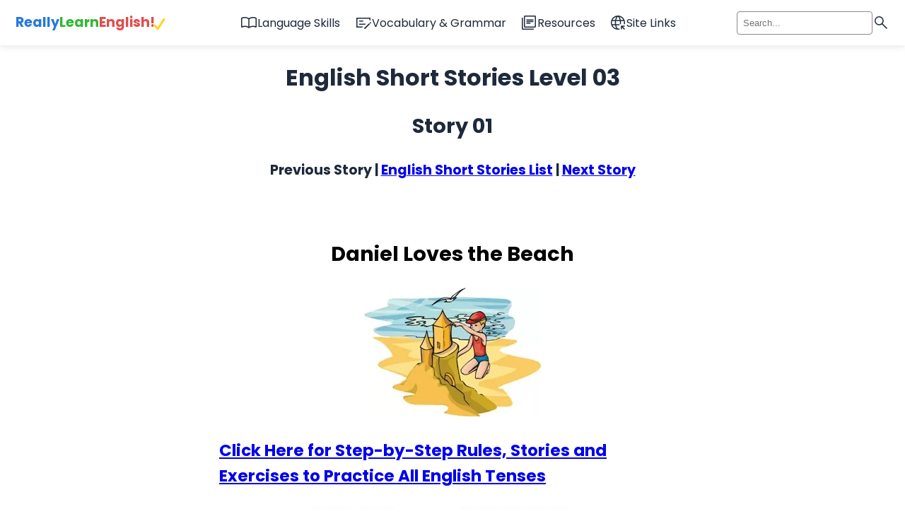

--- FILE ---
content_type: text/html; charset=UTF-8
request_url: https://www.really-learn-english.com/english-short-stories-level-03-story-01.html
body_size: 22094
content:
<!DOCTYPE HTML PUBLIC "-//W3C//DTD HTML 4.01 Transitional//EN" "http://www.w3.org/TR/html4/loose.dtd">
<html><head><title>English Short Stories, Level 03, Story 01</title>
<meta http-equiv="Content-Type" content="text/html; charset=UTF-8">
<meta name="Description" content="Easy English short stories for beginners! Level 03, the elementary level: Every Saturday Daniel and his family go to the beach. They live far from the beach, but once a week the family gets into the car and Daniel's father drives for hours until they arrive... Click here to read the full story.">
<meta name="viewport" content="width=device-width, initial-scale=1.0">
<link href="https://www.really-learn-english.com/support-files/A.style.css.pagespeed.cf._0dNBa6jvz.css" rel="stylesheet" type="text/css">
<meta http-equiv="Content-Type" content="text/html; charset=UTF-8"/>
<script type="text/javascript" src="https://www.really-learn-english.com/sd/support-files/fix.js.pagespeed.jm.78bRw_atFE.js"></script> <!-- start: tool_blocks.sbi_html_head -->
<link rel="canonical" href="https://www.really-learn-english.com/english-short-stories-level-03-story-01.html"/>
<link rel="alternate" type="application/rss+xml" title="RSS" href="https://www.really-learn-english.com/learn-english.xml">
<meta property="og:title" content="English Short Stories, Level 03, Story 01"/>
<meta property="og:description" content="Easy English short stories for beginners! Level 03, the elementary level: Every Saturday Daniel and his family go to the beach. They live far from the beach, but once a week the family gets into the car and Daniel's father drives for hours until they arrive... Click here to read the full story."/>
<meta property="og:type" content="article"/>
<meta property="og:url" content="https://www.really-learn-english.com/english-short-stories-level-03-story-01.html"/>
<!-- SD -->
<script type="text/javascript" language="JavaScript">var https_page=0</script>
<script src="https://www.really-learn-english.com/sd/support-files/gdprcookie.js.pagespeed.jm.gK9g85vhk0.js" async defer type="text/javascript"></script><!-- end: tool_blocks.sbi_html_head --></head>
<body><!-- start: SSI z-below-body-start.shtml --><!--
--><!-- Google Tag Manager -->
<noscript><iframe src="//www.googletagmanager.com/ns.html?id=GTM-5TGRVK" height="0" width="0" style="display:none;visibility:hidden"></iframe></noscript>
<script>(function(w,d,s,l,i){w[l]=w[l]||[];w[l].push({'gtm.start':new Date().getTime(),event:'gtm.js'});var f=d.getElementsByTagName(s)[0],j=d.createElement(s),dl=l!='dataLayer'?'&l='+l:'';j.async=true;j.src='//www.googletagmanager.com/gtm.js?id='+i+dl;f.parentNode.insertBefore(j,f);})(window,document,'script','dataLayer','GTM-5TGRVK');</script>
<!-- End Google Tag Manager -->
<!-- BEGIN SHAREAHOLIC CODE -->
<link rel="preload" href="https://cdn.shareaholic.net/assets/pub/shareaholic.js" as="script"/>
<meta name="shareaholic:site_id" content="c68bbce265809cd0807b6305b9b32ba2"/>
<script data-cfasync="false" async src="https://cdn.shareaholic.net/assets/pub/shareaholic.js"></script>
<!-- END SHAREAHOLIC CODE --><!--
--><!-- end: SSI z-below-body-start.shtml -->
<div id="PageWrapper">
<div id="Header"><!-- start: SSI z-site-head.shtml --><!--
--><!-- begin site head -->
<a href="#main-content" class="skip-link">Skip to main content</a>
<div class="nav-wrapper">
<nav class="navbar" role="navigation">
<a href="https://www.really-learn-english.com/" class="logo" onclick="return FIX.track(this);">
<span>Really</span> <span>Learn</span> <span>English!</span> <span>
<svg xmlns="http://www.w3.org/2000/svg" viewBox="0 0 28 28" fill="none" stroke="currentColor" stroke-width="2.5" stroke-linecap="round" stroke-linejoin="round" style="margin-left: -7px; transform: translateY(5px);">
<path d="M5 13l4 4L16 6"/>
</svg>
</span>
</a>
<ul class="nav-list">
<li class="nav-item">
<a href="" class="nav-link" aria-expanded="false">
<svg xmlns="http://www.w3.org/2000/svg" viewBox="0 -960 960 960" data-icon="import_contacts">
<path d="M248-300q53.57 0 104.28 12.5Q403-275 452-250v-427q-45-30-97.62-46.5Q301.76-740 248-740q-38 0-74.5 9.5T100-707v434q31-14 70.5-20.5T248-300Zm264 50q50-25 98-37.5T712-300q38 0 78.5 6t69.5 16v-429q-34-17-71.82-25-37.82-8-76.18-8-54 0-104.5 16.5T512-677v427Zm-30 90q-51-38-111-58.5T248-239q-36.54 0-71.77 9T106-208q-23.1 11-44.55-3Q40-225 40-251v-463q0-15 7-27.5T68-761q42-20 87.39-29.5 45.4-9.5 92.61-9.5 63 0 122.5 17T482-731q51-35 109.5-52T712-800q46.87 0 91.93 9.5Q849-781 891-761q14 7 21.5 19.5T920-714v463q0 27.89-22.5 42.45Q875-194 853-208q-34-14-69.23-22.5Q748.54-239 712-239q-63 0-121 21t-109 58ZM276-489Z"/>
</svg>
Language Skills
</a>
<div class="mega-menu" role="region" aria-label="Language skills" data-panel="submenu">
<button class="back-button" aria-label="Back to main menu">
<svg xmlns="http://www.w3.org/2000/svg" viewBox="0 -960 960 960">
<path d="M400-80 0-480l400-400 56 57-343 343 343 343-56 57Z"/>
</svg>
Back
</button>
<div class="mega-menu-inner">
<div class="mega-menu-column">
<h3>
<svg xmlns="http://www.w3.org/2000/svg" viewBox="0 -960 960 960" data-icon="local_library">
<path d="M480-60q-78-69-170.5-106T120-203v-429q94 0 186.5 43T480-469q81-77 173.5-120T840-632v429q-97 0-189.5 37T480-60Zm0-77q71-51 146.5-81.5T780-257v-310q-68 11-143.5 54.5T480-392q-88-81-160-123t-140-52v310q78 8 153.5 38.5T480-137Zm3-475q-65 0-109.5-44.5T329-766q0-65 44.5-109.5T483-920q65 0 109.5 44.5T637-766q0 65-44.5 109.5T483-612Zm.16-60q38.84 0 66.34-27.66t27.5-66.5q0-38.84-27.66-66.34t-66.5-27.5q-38.84 0-66.34 27.66t-27.5 66.5q0 38.84 27.66 66.34t66.5 27.5Zm-.16-94Zm-3 374Z"/>
</svg>
Reading
</h3>
<ul class="mega-menu-list">
<li><a href="https://www.really-learn-english.com/english-reading-practice.html" class="mega-menu-link" onclick="return FIX.track(this);">
<svg xmlns="http://www.w3.org/2000/svg" viewBox="0 -960 960 960" data-icon="note_stack">
<path d="M280-140v-480q0-25.06 17.5-42.53Q315-680 340-680h480q24.75 0 42.38 17.62Q880-644.75 880-620v340L680-80H340q-24.75 0-42.37-17.63Q280-115.25 280-140ZM81-725q-5-25 9.5-44.5T130-794l473-84q25-5 44.5 9t24.5 39l16 90h-60l-14-79-473 83 79 450v83q-20-2-35-15t-19-34L81-725Zm259 105v480h308v-172h172v-308H340Zm240 240Z"/>
</svg>
English Reading Practice
</a></li>
<li><a href="https://www.really-learn-english.com/english-short-stories.html" class="mega-menu-link" onclick="return FIX.track(this);">
<svg xmlns="http://www.w3.org/2000/svg" viewBox="0 -960 960 960" data-icon="note_stack">
<path d="M280-140v-480q0-25.06 17.5-42.53Q315-680 340-680h480q24.75 0 42.38 17.62Q880-644.75 880-620v340L680-80H340q-24.75 0-42.37-17.63Q280-115.25 280-140ZM81-725q-5-25 9.5-44.5T130-794l473-84q25-5 44.5 9t24.5 39l16 90h-60l-14-79-473 83 79 450v83q-20-2-35-15t-19-34L81-725Zm259 105v480h308v-172h172v-308H340Zm240 240Z"/>
</svg>
English Short Stories
</a></li>
<li><a href="https://www.really-learn-english.com/english-reading-comprehension-text-and-exercises.html" class="mega-menu-link" onclick="return FIX.track(this);">
<svg xmlns="http://www.w3.org/2000/svg" viewBox="0 -960 960 960" data-icon="note_stack">
<path d="M280-140v-480q0-25.06 17.5-42.53Q315-680 340-680h480q24.75 0 42.38 17.62Q880-644.75 880-620v340L680-80H340q-24.75 0-42.37-17.63Q280-115.25 280-140ZM81-725q-5-25 9.5-44.5T130-794l473-84q25-5 44.5 9t24.5 39l16 90h-60l-14-79-473 83 79 450v83q-20-2-35-15t-19-34L81-725Zm259 105v480h308v-172h172v-308H340Zm240 240Z"/>
</svg>
English Reading Comprehension
</a></li>
</ul>
</div>
<div class="mega-menu-column">
<h3>
<svg xmlns="http://www.w3.org/2000/svg" viewBox="0 -960 960 960" data-icon="stylus_note">
<path d="m499-259 364-363-81-80-363 363 80 80Zm-280 48q-88-6-133.5-40.5T40-349q0-60 51-98t142-46q44-4 65.5-16t21.5-33q0-29-29-44.5T194-609l5-60q89 9 135 41t46 86q0 46-37.5 75T238-433q-69 5-103.5 26T100-349q0 35 30.5 54.5T222-271l-3 60Zm299 18L353-358l398-397q14-14 31.5-13.5T814-755l102 101q14 14 14 32t-14 32L518-193Zm-159 33q-17 4-30-9t-9-30l33-159 165 165-159 33Z"/>
</svg>
Writing
</h3>
<ul class="mega-menu-list">
<li><a href="https://www.really-learn-english.com/learn-to-write-in-english.html" class="mega-menu-link" onclick="return FIX.track(this);">
<svg xmlns="http://www.w3.org/2000/svg" viewBox="0 -960 960 960" data-icon="assignment">
<path d="M180-120q-24.75 0-42.37-17.63Q120-155.25 120-180v-600q0-24.75 17.63-42.38Q155.25-840 180-840h205q5-35 32-57.5t63-22.5q36 0 63 22.5t32 57.5h205q24.75 0 42.38 17.62Q840-804.75 840-780v600q0 24.75-17.62 42.37Q804.75-120 780-120H180Zm0-60h600v-600H180v600Zm100-100h273v-60H280v60Zm0-170h400v-60H280v60Zm0-170h400v-60H280v60Zm200-177q14 0 24.5-10.5T515-832q0-14-10.5-24.5T480-867q-14 0-24.5 10.5T445-832q0 14 10.5 24.5T480-797ZM180-180v-600 600Z"/>
</svg>
Learn to Write in English
</a></li>
<li><a href="https://www.really-learn-english.com/common-writing-mistakes.html" class="mega-menu-link" onclick="return FIX.track(this);">
<svg xmlns="http://www.w3.org/2000/svg" viewBox="0 -960 960 960" data-icon="assignment">
<path d="M280-280h280v-80H280v80Zm0-160h400v-80H280v80Zm0-160h400v-80H280v80Zm-80 480q-33 0-56.5-23.5T120-200v-560q0-33 23.5-56.5T200-840h167q11-35 43-57.5t70-22.5q40 0 71.5 22.5T594-840h166q33 0 56.5 23.5T840-760v560q0 33-23.5 56.5T760-120H200Zm0-80h560v-560H200v560Zm280-560q17 0 28.5-11.5T520-800q0-17-11.5-28.5T480-840q-17 0-28.5 11.5T440-800q0 17 11.5 28.5T480-760Z"/>
</svg>
Common Writing Mistakes
</a></li>
<li><a href="https://school.really-learn-english.com/writing-assessment" class="mega-menu-link" target="_blank" rel="noopener" onclick="return FIX.track(this);">
<svg xmlns="http://www.w3.org/2000/svg" viewBox="0 -960 960 960" data-icon="school">
<path d="M480-120 200-272v-240L40-600l440-240 440 240v320h-80v-276l-80 44v240L480-120Zm0-332 274-148-274-148-274 148 274 148Zm0 241 200-108v-151L480-360 280-470v151l200 108Zm0-241Zm0 90Zm0 0Z"/>
</svg>
Writing Assessment
</a></li>
</ul>
</div>
<div class="mega-menu-column">
<h3>
<svg xmlns="http://www.w3.org/2000/svg" viewBox="0 -960 960 960" data-icon="voice_selection">
<path d="M480-400q-50 0-85-35t-35-85v-240q0-50 35-85t85-35q50 0 85 35t35 85v240q0 50-35 85t-85 35Zm0-240Zm-40 520v-123q-104-14-172-93t-68-184h80q0 83 58.5 141.5T480-320q83 0 141.5-58.5T680-520h80q0 105-68 184t-172 93v123h-80Zm40-360q17 0 28.5-11.5T520-520v-240q0-17-11.5-28.5T480-800q-17 0-28.5 11.5T440-760v240q0 17 11.5 28.5T480-480Z"/>
</svg>
Speaking
</h3>
<ul class="mega-menu-list">
<li><a href="https://www.really-learn-english.com/free-learn-to-speak-english.html" class="mega-menu-link" onclick="return FIX.track(this);">
<svg xmlns="http://www.w3.org/2000/svg" viewBox="0 -960 960 960" data-icon="record_voice_over">
<path d="m801-305-50-50q48-51 73.5-104.5T850-591q0-78-25.5-131.5T751-827l50-50q56 58 87.5 126.5T920-591q0 91-31.5 159.5T801-305ZM662-447l-50-50q18-20 28-42.5t10-51.5q0-29-10-51.5T612-685l50-50q26 28 42 65.5t16 78.5q0 41-16 78.5T662-447Zm-302 6q-66 0-108-42t-42-108q0-66 42-108t108-42q66 0 108 42t42 108q0 66-42 108t-108 42ZM40-120v-94q0-38 19-64.5t49-41.5q51-26 120.5-43T360-380q62 0 131 17t120 43q30 15 49.5 41.5T680-214v94H40Zm60-60h520v-34q0-16-8.5-29.5T587-266q-48-27-109-40.5T360-320q-57 0-118.5 14.5T132-266q-14 7-23 21.5t-9 30.5v34Zm260-321q39 0 64.5-25.5T450-591q0-39-25.5-64.5T360-681q-39 0-64.5 25.5T270-591q0 39 25.5 64.5T360-501Zm0-90Zm0 411Z"/>
</svg>
Learn To Speak English
</a></li>
<li><a href="https://www.really-learn-english.com/word-pronunciation.html" class="mega-menu-link" onclick="return FIX.track(this);">
<svg xmlns="http://www.w3.org/2000/svg" viewBox="0 -960 960 960" data-icon="record_voice_over">
<path d="m801-305-50-50q48-51 73.5-104.5T850-591q0-78-25.5-131.5T751-827l50-50q56 58 87.5 126.5T920-591q0 91-31.5 159.5T801-305ZM662-447l-50-50q18-20 28-42.5t10-51.5q0-29-10-51.5T612-685l50-50q26 28 42 65.5t16 78.5q0 41-16 78.5T662-447Zm-302 6q-66 0-108-42t-42-108q0-66 42-108t108-42q66 0 108 42t42 108q0 66-42 108t-108 42ZM40-120v-94q0-38 19-64.5t49-41.5q51-26 120.5-43T360-380q62 0 131 17t120 43q30 15 49.5 41.5T680-214v94H40Zm60-60h520v-34q0-16-8.5-29.5T587-266q-48-27-109-40.5T360-320q-57 0-118.5 14.5T132-266q-14 7-23 21.5t-9 30.5v34Zm260-321q39 0 64.5-25.5T450-591q0-39-25.5-64.5T360-681q-39 0-64.5 25.5T270-591q0 39 25.5 64.5T360-501Zm0-90Zm0 411Z"/>
</svg>
English Pronunciation
</a></li>
</ul>
</div>
<div class="mega-menu-column">
<h3>
<svg xmlns="http://www.w3.org/2000/svg" viewBox="0 -960 960 960" data-icon="video_library">
<path d="m424-373 260-167-260-167v334ZM260-200q-24 0-42-18t-18-42v-560q0-24 18-42t42-18h560q24 0 42 18t18 42v560q0 24-18 42t-42 18H260Zm0-60h560v-560H260v560ZM140-80q-24 0-42-18t-18-42v-620h60v620h620v60H140Zm120-740v560-560Z"/>
</svg>
Videos & Listening
</h3>
<ul class="mega-menu-list">
<li><a href="https://store.really-learn-english.com/pages/video-lessons" class="mega-menu-link" target="_blank" rel="noopener" onclick="return FIX.track(this);">
<svg xmlns="http://www.w3.org/2000/svg" viewBox="0 -960 960 960" data-icon="play_circle">
<path d="m380-300 280-180-280-180v360ZM480-80q-83 0-156-31.5T197-197q-54-54-85.5-127T80-480q0-83 31.5-156T197-763q54-54 127-85.5T480-880q83 0 156 31.5T763-763q54 54 85.5 127T880-480q0 83-31.5 156T763-197q-54 54-127 85.5T480-80Zm0-80q134 0 227-93t93-227q0-134-93-227t-227-93q-134 0-227 93t-93 227q0 134 93 227t227 93Zm0-320Z"/>
</svg>
English Video Lessons
</a></li>
<li><a href="https://www.really-learn-english.com/inspirational-life-stories.html" class="mega-menu-link" onclick="return FIX.track(this);">
<svg xmlns="http://www.w3.org/2000/svg" viewBox="0 -960 960 960" data-icon="play_circle">
<path d="m380-300 280-180-280-180v360ZM480-80q-83 0-156-31.5T197-197q-54-54-85.5-127T80-480q0-83 31.5-156T197-763q54-54 127-85.5T480-880q83 0 156 31.5T763-763q54 54 85.5 127T880-480q0 83-31.5 156T763-197q-54 54-127 85.5T480-80Zm0-80q134 0 227-93t93-227q0-134-93-227t-227-93q-134 0-227 93t-93 227q0 134 93 227t227 93Zm0-320Z"/>
</svg>
English Audio Stories
</a></li>
</ul>
</div>
</div>
</div>
</li>
<li class="nav-item">
<a href="" class="nav-link">
<svg xmlns="http://www.w3.org/2000/svg" width="48" height="48" viewBox="0 -960 960 960" data-icon="checkbook">
<path d="M237-363h335l60-60H237v60Zm0-178h231v-60H237v60Zm-97-159v439h330l-61 61H80v-560h800v149h-60v-89H140Zm775 220q5 5 5 12.5t-5 12.5l-37 37-50-50 39-39q5-5 10.5-5t10.5 5l27 27ZM530-120v-50l272-272 50 50-272 272h-50ZM140-700v439-439Z"/>
</svg>
Vocabulary & Grammar
</a>
<div class="mega-menu" role="region" aria-label="Basic Vocabulary" data-panel="submenu">
<button class="back-button" aria-label="Back to main menu">
<svg xmlns="http://www.w3.org/2000/svg" viewBox="0 -960 960 960">
<path d="M400-80 0-480l400-400 56 57-343 343 343 343-56 57Z"/>
</svg>
Back
</button>
<div class="mega-menu-inner">
<div class="mega-menu-column">
<h3>
<svg xmlns="http://www.w3.org/2000/svg" viewBox="0 -960 960 960" data-icon="library_books">
<path d="M343-420h225v-60H343v60Zm0-90h395v-60H343v60Zm0-90h395v-60H343v60Zm-83 400q-24 0-42-18t-18-42v-560q0-24 18-42t42-18h560q24 0 42 18t18 42v560q0 24-18 42t-42 18H260Zm0-60h560v-560H260v560ZM140-80q-24 0-42-18t-18-42v-620h60v620h620v60H140Zm120-740v560-560Z"/>
</svg>
Basic Vocabulary
</h3>
<ul class="mega-menu-list">
<li><a href="https://www.really-learn-english.com/vocabulary-activities.html" class="mega-menu-link" onclick="return FIX.track(this);">
<svg xmlns="http://www.w3.org/2000/svg" viewBox="0 -960 960 960" data-icon="library_books">
<path d="M343-420h225v-60H343v60Zm0-90h395v-60H343v60Zm0-90h395v-60H343v60Zm-83 400q-24 0-42-18t-18-42v-560q0-24 18-42t42-18h560q24 0 42 18t18 42v560q0 24-18 42t-42 18H260Zm0-60h560v-560H260v560ZM140-80q-24 0-42-18t-18-42v-620h60v620h620v60H140Zm120-740v560-560Z"/>
</svg>
Vocabulary Activities
</a></li>
<li><a href="https://www.really-learn-english.com/building-vocabulary.html" class="mega-menu-link" onclick="return FIX.track(this);">
<svg xmlns="http://www.w3.org/2000/svg" viewBox="0 -960 960 960" data-icon="library_books">
<path d="M343-420h225v-60H343v60Zm0-90h395v-60H343v60Zm0-90h395v-60H343v60Zm-83 400q-24 0-42-18t-18-42v-560q0-24 18-42t42-18h560q24 0 42 18t18 42v560q0 24-18 42t-42 18H260Zm0-60h560v-560H260v560ZM140-80q-24 0-42-18t-18-42v-620h60v620h620v60H140Zm120-740v560-560Z"/>
</svg>
Building Vocabulary
</a></li>
<li><a href="https://www.really-learn-english.com/english-vocabulary-word-lists.html" class="mega-menu-link" onclick="return FIX.track(this);">
<svg xmlns="http://www.w3.org/2000/svg" viewBox="0 -960 960 960" data-icon="library_books">
<path d="M343-420h225v-60H343v60Zm0-90h395v-60H343v60Zm0-90h395v-60H343v60Zm-83 400q-24 0-42-18t-18-42v-560q0-24 18-42t42-18h560q24 0 42 18t18 42v560q0 24-18 42t-42 18H260Zm0-60h560v-560H260v560ZM140-80q-24 0-42-18t-18-42v-620h60v620h620v60H140Zm120-740v560-560Z"/>
</svg>
English Word Lists
</a></li>
<li><a href="https://www.really-learn-english.com/oxford-english-dictionaries.html" class="mega-menu-link" onclick="return FIX.track(this);">
<svg xmlns="http://www.w3.org/2000/svg" viewBox="0 -960 960 960" data-icon="library_books">
<path d="M343-420h225v-60H343v60Zm0-90h395v-60H343v60Zm0-90h395v-60H343v60Zm-83 400q-24 0-42-18t-18-42v-560q0-24 18-42t42-18h560q24 0 42 18t18 42v560q0 24-18 42t-42 18H260Zm0-60h560v-560H260v560ZM140-80q-24 0-42-18t-18-42v-620h60v620h620v60H140Zm120-740v560-560Z"/>
</svg>
English Dictionaries
</a></li>
<li><a href="https://www.really-learn-english.com/english-spelling-rules.html" class="mega-menu-link" onclick="return FIX.track(this);">
<svg xmlns="http://www.w3.org/2000/svg" viewBox="0 -960 960 960" data-icon="library_books">
<path d="M343-420h225v-60H343v60Zm0-90h395v-60H343v60Zm0-90h395v-60H343v60Zm-83 400q-24 0-42-18t-18-42v-560q0-24 18-42t42-18h560q24 0 42 18t18 42v560q0 24-18 42t-42 18H260Zm0-60h560v-560H260v560ZM140-80q-24 0-42-18t-18-42v-620h60v620h620v60H140Zm120-740v560-560Z"/>
</svg>
Spelling Rules
</a></li>
</ul>
</div>
<div class="mega-menu-column">
<h3>
<svg xmlns="http://www.w3.org/2000/svg" viewBox="0 -960 960 960" data-icon="collections_bookmark">
<path d="M260-260h560v-560h-60v278l-93-57-93 57v-278H260v560Zm0 60q-24 0-42-18t-18-42v-560q0-24 18-42t42-18h560q24 0 42 18t18 42v560q0 24-18 42t-42 18H260ZM140-80q-24 0-42-18t-18-42v-620h60v620h620v60H140Zm434-740h186-186Zm-314 0h560-560Z"/>
</svg>
Advanced Vocabulary
</h3>
<ul class="mega-menu-list">
<li><a href="https://www.really-learn-english.com/confusing-english-words-common-mistakes.html" class="mega-menu-link" onclick="return FIX.track(this);">
<svg xmlns="http://www.w3.org/2000/svg" data-icon="two_pager" viewBox="0 -960 960 960">
<path d="M140-160q-24 0-42-18t-18-42v-520q0-24 18-42t42-18h680q24 0 42 18t18 42v520q0 24-18 42t-42 18H140Zm0-60h310v-520H140v520Zm370 0h310v-520H510v520Zm-320-97h210v-60H190v60Zm0-129h210v-60H190v60Zm0-129h210v-60H190v60Zm370 258h210v-60H560v60Zm0-129h210v-60H560v60Zm0-129h210v-60H560v60ZM450-220v-520 520Z"/>
</svg>
Confusing Words
</a></li>
<li><a href="https://www.really-learn-english.com/idiomatic-expressions.html" class="mega-menu-link" onclick="return FIX.track(this);">
<svg xmlns="http://www.w3.org/2000/svg" data-icon="two_pager" viewBox="0 -960 960 960">
<path d="M140-160q-24 0-42-18t-18-42v-520q0-24 18-42t42-18h680q24 0 42 18t18 42v520q0 24-18 42t-42 18H140Zm0-60h310v-520H140v520Zm370 0h310v-520H510v520Zm-320-97h210v-60H190v60Zm0-129h210v-60H190v60Zm0-129h210v-60H190v60Zm370 258h210v-60H560v60Zm0-129h210v-60H560v60Zm0-129h210v-60H560v60ZM450-220v-520 520Z"/>
</svg>
English Idioms
</a></li>
<li><a href="https://www.really-learn-english.com/english-phrasal-verbs.html" class="mega-menu-link" onclick="return FIX.track(this);">
<svg xmlns="http://www.w3.org/2000/svg" data-icon="two_pager" viewBox="0 -960 960 960">
<path d="M140-160q-24 0-42-18t-18-42v-520q0-24 18-42t42-18h680q24 0 42 18t18 42v520q0 24-18 42t-42 18H140Zm0-60h310v-520H140v520Zm370 0h310v-520H510v520Zm-320-97h210v-60H190v60Zm0-129h210v-60H190v60Zm0-129h210v-60H190v60Zm370 258h210v-60H560v60Zm0-129h210v-60H560v60Zm0-129h210v-60H560v60ZM450-220v-520 520Z"/>
</svg>
English Phrasal Verbs
</a></li>
<li><a href="https://www.really-learn-english.com/language-register.html" class="mega-menu-link" onclick="return FIX.track(this);">
<svg xmlns="http://www.w3.org/2000/svg" data-icon="two_pager" viewBox="0 -960 960 960">
<path d="M140-160q-24 0-42-18t-18-42v-520q0-24 18-42t42-18h680q24 0 42 18t18 42v520q0 24-18 42t-42 18H140Zm0-60h310v-520H140v520Zm370 0h310v-520H510v520Zm-320-97h210v-60H190v60Zm0-129h210v-60H190v60Zm0-129h210v-60H190v60Zm370 258h210v-60H560v60Zm0-129h210v-60H560v60Zm0-129h210v-60H560v60ZM450-220v-520 520Z"/>
</svg>
Formal & Informal English
</a></li>
<li><a href="https://www.really-learn-english.com/figurative-language.html" class="mega-menu-link" onclick="return FIX.track(this);">
<svg xmlns="http://www.w3.org/2000/svg" data-icon="two_pager" viewBox="0 -960 960 960">
<path d="M140-160q-24 0-42-18t-18-42v-520q0-24 18-42t42-18h680q24 0 42 18t18 42v520q0 24-18 42t-42 18H140Zm0-60h310v-520H140v520Zm370 0h310v-520H510v520Zm-320-97h210v-60H190v60Zm0-129h210v-60H190v60Zm0-129h210v-60H190v60Zm370 258h210v-60H560v60Zm0-129h210v-60H560v60Zm0-129h210v-60H560v60ZM450-220v-520 520Z"/>
</svg>
</svg>
Figurative Language
</a></li>
</ul>
</div>
<div class="mega-menu-column">
<h3>
<svg xmlns="http://www.w3.org/2000/svg" data-icon="library_add_check" viewBox="0 -960 960 960">
<path d="m490-383 228-228-42-41-185 186-97-97-42 42 138 138ZM260-200q-24 0-42-18t-18-42v-560q0-24 18-42t42-18h560q24 0 42 18t18 42v560q0 24-18 42t-42 18H260Zm0-60h560v-560H260v560ZM140-80q-24 0-42-18t-18-42v-620h60v620h620v60H140Zm120-740v560-560Z"/>
</svg>
Basic Grammar
</h3>
<ul class="mega-menu-list">
<li><a href="https://www.really-learn-english.com/easy-english-grammar.html" class="mega-menu-link" onclick="return FIX.track(this);">
<svg xmlns="http://www.w3.org/2000/svg" data-icon="mark_chat_read" viewBox="0 -960 960 960">
<path d="M701-160 567-294l42-42 92 91 177-177 42 43-219 219ZM80-80v-740q0-24 18-42t42-18h680q24 0 42 18t18 42v310h-60v-310H140v600l74-80h276v60H240L80-80Zm60-220v-520 520Z"/>
</svg>
Easy English Grammar
</a></li>
<li><a href="https://www.really-learn-english.com/english-grammar-exercises.html" class="mega-menu-link" onclick="return FIX.track(this);">
<svg xmlns="http://www.w3.org/2000/svg" data-icon="mark_chat_read" viewBox="0 -960 960 960">
<path d="M701-160 567-294l42-42 92 91 177-177 42 43-219 219ZM80-80v-740q0-24 18-42t42-18h680q24 0 42 18t18 42v310h-60v-310H140v600l74-80h276v60H240L80-80Zm60-220v-520 520Z"/>
</svg>
English Grammar Exercises
</a></li>
<li><a href="https://www.really-learn-english.com/english-tenses.html" class="mega-menu-link" onclick="return FIX.track(this);">
<svg xmlns="http://www.w3.org/2000/svg" data-icon="mark_chat_read" viewBox="0 -960 960 960">
<path d="M701-160 567-294l42-42 92 91 177-177 42 43-219 219ZM80-80v-740q0-24 18-42t42-18h680q24 0 42 18t18 42v310h-60v-310H140v600l74-80h276v60H240L80-80Zm60-220v-520 520Z"/>
</svg>
English Tenses
</a></li>
<li><a href="https://www.really-learn-english.com/english-parts-of-speech.html" class="mega-menu-link" onclick="return FIX.track(this);">
<svg xmlns="http://www.w3.org/2000/svg" data-icon="mark_chat_read" viewBox="0 -960 960 960">
<path d="M701-160 567-294l42-42 92 91 177-177 42 43-219 219ZM80-80v-740q0-24 18-42t42-18h680q24 0 42 18t18 42v310h-60v-310H140v600l74-80h276v60H240L80-80Zm60-220v-520 520Z"/>
</svg>
English Parts of Speech
</a></li>
<li><a href="https://www.really-learn-english.com/parts-of-a-sentence.html" class="mega-menu-link" onclick="return FIX.track(this);">
<svg xmlns="http://www.w3.org/2000/svg" data-icon="mark_chat_read" viewBox="0 -960 960 960">
<path d="M701-160 567-294l42-42 92 91 177-177 42 43-219 219ZM80-80v-740q0-24 18-42t42-18h680q24 0 42 18t18 42v310h-60v-310H140v600l74-80h276v60H240L80-80Zm60-220v-520 520Z"/>
</svg>
Parts of a Sentence
</a></li>
</ul>
</div>
<div class="mega-menu-column">
<h3>
<svg xmlns="http://www.w3.org/2000/svg" data-icon="verified_user" viewBox="0 -960 960 960">
<path d="m436-347 228-228-42-41-183 183-101-101-44 44 142 143Zm44 266q-140-35-230-162.5T160-523v-238l320-120 320 120v238q0 152-90 279.5T480-81Zm0-62q115-38 187.5-143.5T740-523v-196l-260-98-260 98v196q0 131 72.5 236.5T480-143Zm0-337Z"/>
</svg>
Advanced Grammar
</h3>
<ul class="mega-menu-list">
<li><a href="https://www.really-learn-english.com/gerunds-and-infinitives.html" class="mega-menu-link" onclick="return FIX.track(this);">
<svg xmlns="http://www.w3.org/2000/svg" data-icon="bookmark_added" viewBox="0 -960 960 960">
<path d="M716-605 610-711l42-43 64 64 148-149 43 43-191 191ZM200-120v-665q0-24 18-42t42-18h290v60H260v574l220-93 220 93v-334h60v425L480-240 200-120Zm60-665h290-290Z"/>
</svg>
Gerunds and Infinitives
</a></li>
<li><a href="https://www.really-learn-english.com/english-modal-verbs.html" class="mega-menu-link" onclick="return FIX.track(this);">
<svg xmlns="http://www.w3.org/2000/svg" data-icon="bookmark_added" viewBox="0 -960 960 960">
<path d="M716-605 610-711l42-43 64 64 148-149 43 43-191 191ZM200-120v-665q0-24 18-42t42-18h290v60H260v574l220-93 220 93v-334h60v425L480-240 200-120Zm60-665h290-290Z"/>
</svg>
English Modal Verbs
</a></li>
<li><a href="https://www.really-learn-english.com/english-conditionals.html" class="mega-menu-link" onclick="return FIX.track(this);">
<svg xmlns="http://www.w3.org/2000/svg" data-icon="bookmark_added" viewBox="0 -960 960 960">
<path d="M716-605 610-711l42-43 64 64 148-149 43 43-191 191ZM200-120v-665q0-24 18-42t42-18h290v60H260v574l220-93 220 93v-334h60v425L480-240 200-120Zm60-665h290-290Z"/>
</svg>
Conditionals
</a></li>
<li><a href="https://www.really-learn-english.com/reported-speech.html" class="mega-menu-link" onclick="return FIX.track(this);">
<svg xmlns="http://www.w3.org/2000/svg" data-icon="bookmark_added" viewBox="0 -960 960 960">
<path d="M716-605 610-711l42-43 64 64 148-149 43 43-191 191ZM200-120v-665q0-24 18-42t42-18h290v60H260v574l220-93 220 93v-334h60v425L480-240 200-120Zm60-665h290-290Z"/>
</svg>
Reported Speech
</a></li>
<li><a href="https://www.really-learn-english.com/active-and-passive-voice.html" class="mega-menu-link" onclick="return FIX.track(this);">
<svg xmlns="http://www.w3.org/2000/svg" data-icon="bookmark_added" viewBox="0 -960 960 960">
<path d="M716-605 610-711l42-43 64 64 148-149 43 43-191 191ZM200-120v-665q0-24 18-42t42-18h290v60H260v574l220-93 220 93v-334h60v425L480-240 200-120Zm60-665h290-290Z"/>
</svg>
Active & Passive Voice
</a></li>
</ul>
</div>
</div>
</div>
</li>
<li class="nav-item">
<a href="" class="nav-link">
<svg xmlns="http://www.w3.org/2000/svg" viewBox="0 -960 960 960" data-icon="library_books">
<path d="M343-420h225v-60H343v60Zm0-90h395v-60H343v60Zm0-90h395v-60H343v60Zm-83 400q-24 0-42-18t-18-42v-560q0-24 18-42t42-18h560q24 0 42 18t18 42v560q0 24-18 42t-42 18H260Zm0-60h560v-560H260v560ZM140-80q-24 0-42-18t-18-42v-620h60v620h620v60H140Zm120-740v560-560Z"/>
</svg>
Resources
</a>
<div class="mega-menu" role="region" aria-label="Resources" data-panel="submenu">
<button class="back-button" aria-label="Back to main menu">
<svg xmlns="http://www.w3.org/2000/svg" viewBox="0 -960 960 960">
<path d="M400-80 0-480l400-400 56 57-343 343 343 343-56 57Z"/>
</svg>
Back
</button>
<div class="mega-menu-inner">
<div class="mega-menu-column">
<h3>
<svg xmlns="http://www.w3.org/2000/svg" data-icon="sim_card_download" viewBox="0 -960 960 960">
<path d="m482-278 156-156-43-43-83 83v-194h-60v194l-83-83-43 43 156 156ZM220-80q-24 0-42-18t-18-42v-501l239-239h341q24 0 42 18t18 42v680q0 24-18 42t-42 18H220Zm0-60h520v-680H426L220-613.88V-140Zm0 0h520-520Z"/>
</svg>
Downloads & Courses
</h3>
<ul class="mega-menu-list">
<li><a href="https://store.really-learn-english.com/collections/all" class="mega-menu-link" target="_blank" rel="noopener" onclick="return FIX.track(this);">
<svg xmlns="http://www.w3.org/2000/svg" data-icon="auto_stories" viewBox="0 -960 960 960">
<path d="M480-160q-48-38-104-59t-116-21q-42 0-82.5 11T100-198q-21 11-40.5-1T40-234v-482q0-11 5.5-21T62-752q46-24 96-36t102-12q58 0 113.5 15T480-740v506q51-33 107-49.5T700-300q36 0 78.5 7t81.5 29v-505q9.89 3.75 19.44 7.87Q889-757 898-752q10 6 16 15.68 6 9.67 6 20.32v482q0 23-19.5 35t-40.5 1q-37-20-77.5-31T700-240q-60 0-116 21t-104 59Zm60-167v-353l260-260v387L540-327Zm-120 63v-439q-34-19-79-28t-81-9q-47 0-87.5 10T100-704.47V-264q35-17 75.5-26.5t85-9.5q44.5 0 84.5 9.5t75 26.5Zm0 0v-439 439Z"/>
</svg>
ESL eBooks
</a></li>
<li><a href="https://store.really-learn-english.com/products/english-short-stories-emma-and-jerry" class="mega-menu-link" target="_blank" rel="noopener" onclick="return FIX.track(this);">
<svg xmlns="http://www.w3.org/2000/svg" data-icon="book_2" viewBox="0 -960 960 960">
<path d="M290-80q-53.86 0-91.93-38.07Q160-156.14 160-210v-540q0-53.86 38.07-91.93Q236.14-880 290-880h510v600q-26 0-43 21t-17 49q0 28 17 49t43 21v60H290Zm-70-240q15-10 32.5-15t37.5-5h30v-480h-30q-29.17 0-49.58 20.42Q220-779.17 220-750v430Zm160-20h360v-480H380v480Zm-160 20v-500 500Zm69.54 180H699q-9-15-14-33t-5-37q0-20 5-37.5t15-32.5H289.61q-28.61 0-49.11 20.42Q220-239.17 220-210q0 29 20.5 49.5t49.04 20.5Z"/>
</svg>
English Short Stories Book and Workbook
</a></li>
<li><a href="https://store.really-learn-english.com/products/stories-and-exercises-to-practice-the-simple-tenses" class="mega-menu-link" target="_blank" rel="noopener" onclick="return FIX.track(this);">
<svg xmlns="http://www.w3.org/2000/svg" data-icon="book_2" viewBox="0 -960 960 960">
<path d="M290-80q-53.86 0-91.93-38.07Q160-156.14 160-210v-540q0-53.86 38.07-91.93Q236.14-880 290-880h510v600q-26 0-43 21t-17 49q0 28 17 49t43 21v60H290Zm-70-240q15-10 32.5-15t37.5-5h30v-480h-30q-29.17 0-49.58 20.42Q220-779.17 220-750v430Zm160-20h360v-480H380v480Zm-160 20v-500 500Zm69.54 180H699q-9-15-14-33t-5-37q0-20 5-37.5t15-32.5H289.61q-28.61 0-49.11 20.42Q220-239.17 220-210q0 29 20.5 49.5t49.04 20.5Z"/>
</svg>
Stories and Exercises to Practice Grammar
</a></li>
<li><a href="https://school.really-learn-english.com/" class="mega-menu-link" target="_blank" rel="noopener" onclick="return FIX.track(this);">
<svg xmlns="http://www.w3.org/2000/svg" data-icon="school" viewBox="0 -960 960 960">
<path d="M479-120 189-279v-240L40-600l439-240 441 240v317h-60v-282l-91 46v240L479-120Zm0-308 315-172-315-169-313 169 313 172Zm0 240 230-127v-168L479-360 249-485v170l230 127Zm1-240Zm-1 74Zm0 0Z"/>
</svg>
Online English Courses
</a></li>
</ul>
</div>
<div class="mega-menu-column">
<h3>
<svg xmlns="http://www.w3.org/2000/svg" data-icon="clinical_notes" viewBox="0 -960 960 960">
<path d="M680-330q-50 0-85-35t-35-85q0-50 35-85t85-35q50 0 85 35t35 85q0 50-35 85t-85 35Zm0-60q25.5 0 42.75-17.25T740-450q0-25.5-17.25-42.75T680-510q-25.5 0-42.75 17.25T620-450q0 25.5 17.25 42.75T680-390ZM440-50v-116q0-21 10-39.5t28-29.5q28-17 58-29.5t62-20.5l82 106 82-106q32 8 61.5 20.5T881-235q18 11 28.5 29.5T920-166v116H440Zm60-60h157l-82-106q-20 8-39 17.5T500-178v68Zm203 0h157v-68q-17-11-35.5-20.5T786-216l-83 106Zm-46 0Zm46 0Zm-523-10q-24.75 0-42.37-17.63Q120-155.25 120-180v-600q0-24.75 17.63-42.38Q155.25-840 180-840h600q24.75 0 42.38 17.62Q840-804.75 840-780v247q-11-20-26-37t-34-30v-180H180v600h200v60H180Zm100-500h341q14-5 28.84-7.5T680-630v-50H280v60Zm0 170h220q0-15 2.5-30.5T510-510H280v60Zm0 170h158q17-13 36-21.5t39-16.5v-22H280v60ZM180-180v-600 180-30 450Zm500-270Z"/>
</svg>
Teaching
</h3>
<ul class="mega-menu-list">
<li><a href="https://store.really-learn-english.com/pages/articles" class="mega-menu-link" target="_blank" rel="noopener" onclick="return FIX.track(this);">
<svg xmlns="http://www.w3.org/2000/svg" data-icon="collections_bookmark" viewBox="0 -960 960 960">
<path d="M260-260h560v-560h-60v278l-93-57-93 57v-278H260v560Zm0 60q-24 0-42-18t-18-42v-560q0-24 18-42t42-18h560q24 0 42 18t18 42v560q0 24-18 42t-42 18H260ZM140-80q-24 0-42-18t-18-42v-620h60v620h620v60H140Zm434-740h186-186Zm-314 0h560-560Z"/>
</svg>
English Freebies
</a></li>
<li><a href="https://www.really-learn-english.com/how-to-teach-english.html" class="mega-menu-link" onclick="return FIX.track(this);">
<svg xmlns="http://www.w3.org/2000/svg" data-icon="collections_bookmark" viewBox="0 -960 960 960">
<path d="M260-260h560v-560h-60v278l-93-57-93 57v-278H260v560Zm0 60q-24 0-42-18t-18-42v-560q0-24 18-42t42-18h560q24 0 42 18t18 42v560q0 24-18 42t-42 18H260ZM140-80q-24 0-42-18t-18-42v-620h60v620h620v60H140Zm434-740h186-186Zm-314 0h560-560Z"/>
</svg>
English Teaching Tips
</a></li>
<li><a href="https://www.really-learn-english.com/hands-on-activities-for-teaching-english.html" class="mega-menu-link" onclick="return FIX.track(this);">
<svg xmlns="http://www.w3.org/2000/svg" data-icon="collections_bookmark" viewBox="0 -960 960 960">
<path d="M260-260h560v-560h-60v278l-93-57-93 57v-278H260v560Zm0 60q-24 0-42-18t-18-42v-560q0-24 18-42t42-18h560q24 0 42 18t18 42v560q0 24-18 42t-42 18H260ZM140-80q-24 0-42-18t-18-42v-620h60v620h620v60H140Zm434-740h186-186Zm-314 0h560-560Z"/>
</svg>
Classroom Activities
</a></li>
<li><a href="https://www.really-learn-english.com/esl-lessons.html" class="mega-menu-link" onclick="return FIX.track(this);">
<svg xmlns="http://www.w3.org/2000/svg" data-icon="collections_bookmark" viewBox="0 -960 960 960">
<path d="M260-260h560v-560h-60v278l-93-57-93 57v-278H260v560Zm0 60q-24 0-42-18t-18-42v-560q0-24 18-42t42-18h560q24 0 42 18t18 42v560q0 24-18 42t-42 18H260ZM140-80q-24 0-42-18t-18-42v-620h60v620h620v60H140Zm434-740h186-186Zm-314 0h560-560Z"/>
</svg>
ESL Lessons
</a></li>
<li><a href="https://www.really-learn-english.com/why-learn-english.html" class="mega-menu-link" onclick="return FIX.track(this);">
<svg xmlns="http://www.w3.org/2000/svg" data-icon="collections_bookmark" viewBox="0 -960 960 960">
<path d="M260-260h560v-560h-60v278l-93-57-93 57v-278H260v560Zm0 60q-24 0-42-18t-18-42v-560q0-24 18-42t42-18h560q24 0 42 18t18 42v560q0 24-18 42t-42 18H260ZM140-80q-24 0-42-18t-18-42v-620h60v620h620v60H140Zm434-740h186-186Zm-314 0h560-560Z"/>
</svg>
Why Learn English
</a></li>
</ul>
</div>
<div class="featured">
<a href="https://store.really-learn-english.com/collections/all" target="_blank" rel="noopener" onclick="return FIX.track(this);">
<div class="featured-text">
<h3>Really Learn English eBooks</h3>
<p>Check out our eBooks for English teachers and learners</p>
</div>
<svg xmlns="http://www.w3.org/2000/svg" data-icon="rocket_launch" viewBox="0 -960 960 960">
<path d="m187-551 106 45q18-36 38.5-71t43.5-67l-79-16-109 109Zm154 81 133 133q57-26 107-59t81-64q81-81 119-166t41-192q-107 3-192 41T464-658q-31 31-64 81t-59 107Zm229-96q-20-20-20-49.5t20-49.5q20-20 49.5-20t49.5 20q20 20 20 49.5T669-566q-20 20-49.5 20T570-566Zm-15 383 109-109-16-79q-32 23-67 43.5T510-289l45 106Zm326-694q9 136-34 248T705-418l-2 2-2 2 22 110q3 15-1.5 29T706-250L535-78l-85-198-170-170-198-85 172-171q11-11 25-15.5t29-1.5l110 22q1-1 2-1.5t2-1.5q99-99 211-142.5T881-877ZM149-325q35-35 85.5-35.5T320-326q35 35 34.5 85.5T319-155q-26 26-80.5 43T75-80q15-109 31.5-164t42.5-81Zm42 43q-14 15-25 47t-19 82q50-8 82-19t47-25q19-17 19.5-42.5T278-284q-19-18-44.5-17.5T191-282Z"/>
</svg>
</a>
</div>
</div>
</div>
</li>
<li class="nav-item">
<a href="" class="nav-link">
<svg xmlns="http://www.w3.org/2000/svg" viewBox="0 -960 960 960" data-icon="captive_portal">
<path d="M838-79 710-207v103h-60v-206h206v60H752l128 128-42 43Zm-358-1q-83 0-156-31.5T197-197q-54-54-85.5-126.36T80-478q0-83.49 31.5-156.93Q143-708.36 197-762.68 251-817 324-848.5 397-880 480-880t156 31.5q73 31.5 127 85.82 54 54.32 85.5 127.75Q880-561.49 880-478q0 23-2 44.5t-7 43.5h-63q6-21.67 9-43.33 3-21.67 3-44.47 0-22.8-2.95-45.6-2.94-22.8-8.83-45.6H648q2 23 4 45.5t2 45q0 22.5-1.25 44.5T649-390h-61q3-22 4.5-44t1.5-44q0-22.75-1.5-45.5T588-569H373.42q-3.42 23-4.92 45.5t-1.5 45q0 22.5 1.5 44.5t4.5 44h197v60H384q14 53 34 104t62 86q23 0 45-2.5t45-7.5v60q-23 5-45 7.5T480-80ZM151.78-390H312q-2.5-22-3.75-44T307-478q0-22.75 1-45.5t3-45.5H151.71q-5.85 22.8-8.78 45.6-2.93 22.8-2.93 45.6t2.95 44.47q2.94 21.66 8.83 43.33ZM172-629h149.59q11.41-48 28.91-93.5T395-810q-71 24-129.5 69.5T172-629Zm222 478q-26-41-43.5-86T323-330H172q33 67 91 114t131 65Zm-10-478h193q-13-54-36-104t-61-89q-38 40-61 89.5T384-629Zm255.34 0H788q-35-66-93-112t-129-68q27 41 44.5 86.5t28.84 93.5Z"/>
</svg>
Site Links
</a>
<div class="mega-menu" role="region" aria-label="Site Links" data-panel="submenu">
<button class="back-button" aria-label="Back to main menu">
<svg xmlns="http://www.w3.org/2000/svg" viewBox="0 -960 960 960">
<path d="M400-80 0-480l400-400 56 57-343 343 343 343-56 57Z"/>
</svg>
Back
</button>
<div class="mega-menu-inner">
<div class="mega-menu-column">
<ul class="mega-menu-list">
<li><a href="https://www.really-learn-english.com/learn-English-blog.html" class="mega-menu-link" onclick="return FIX.track(this);">
<svg xmlns="http://www.w3.org/2000/svg" data-icon="comment" viewBox="0 -960 960 960">
<path d="M240-400h480v-60H240v60Zm0-130h480v-60H240v60Zm0-130h480v-60H240v60ZM880-80 720-240H140q-24 0-42-18t-18-42v-520q0-24 18-42t42-18h680q24 0 42 18t18 42v740ZM140-300h606l74 80v-600H140v520Zm0 0v-520 520Z"/>
</svg>
Learn English Blog
</a></li>
<li><a href="https://www.really-learn-english.com/about-this-site.html" class="mega-menu-link" onclick="return FIX.track(this);">
<svg xmlns="http://www.w3.org/2000/svg" data-icon="star" viewBox="0 -960 960 960">
<path d="m323-245 157-94 157 95-42-178 138-120-182-16-71-168-71 167-182 16 138 120-42 178Zm-90 125 65-281L80-590l288-25 112-265 112 265 288 25-218 189 65 281-247-149-247 149Zm247-355Z"/>
</svg>
About
</a></li>
</ul>
</div>
<div class="mega-menu-column">
<ul class="mega-menu-list">
<li><a href="https://store.really-learn-english.com/pages/contact" class="mega-menu-link" target="_blank" rel="noopener" onclick="return FIX.track(this);">
<svg xmlns="http://www.w3.org/2000/svg" data-icon="drafts" viewBox="0 -960 960 960">
<path d="m480-920 371 222q17 9 23 24.5t6 30.5v463q0 24-18 42t-42 18H140q-24 0-42-18t-18-42v-463q0-15 6.5-30.5T109-698l371-222Zm0 466 336-197-336-202-336 202 336 197Zm0 67L140-587v407h680v-407L480-387Zm0 207h340-680 340Z"/>
</svg>
Contact
</a></li>
<li><a href="https://www.really-learn-english.com/easy-english-grammar-es.html" class="mega-menu-link" onclick="return FIX.track(this);">
<svg xmlns="http://www.w3.org/2000/svg" data-icon="signpost" viewBox="0 -960 960 960">
<path d="M450-80v-190H230L120-380l110-110h220v-90H160v-220h290v-80h60v80h220l110 110-110 110H510v90h290v220H510v190h-60ZM220-640h485l50-50-50-50H220v100Zm35 310h485v-100H255l-50 50 50 50Zm-35-310v-100 100Zm520 310v-100 100Z"/>
</svg>
En Español
</a></li>
</ul>
</div>
<div class="mega-menu-column">
<ul class="mega-menu-list">
<li><a href="https://www.really-learn-english.com/really-learn-english-affiliate-program.html" class="mega-menu-link" onclick="return FIX.track(this);">
<svg xmlns="http://www.w3.org/2000/svg" data-icon="local_police" viewBox="0 -960 960 960">
<path d="m374-353 106-78 103 78-43-126 106-76H518l-38-125-38 125H314l104 76-44 126ZM480-81q-140-35-230-162.5T160-523v-238l320-120 320 120v238q0 152-90 279.5T480-81Zm0-62q115-38 187.5-143.5T740-523v-196l-260-98-260 98v196q0 131 72.5 236.5T480-143Zm0-337Z"/>
</svg>
Affiliate Program
</a></li>
<li><a href="https://school.really-learn-english.com/the-complete-cefr-levels-in-english-guide" class="mega-menu-link" target="_blank" rel="noopener" onclick="return FIX.track(this);">
<svg xmlns="http://www.w3.org/2000/svg" data-icon="verified_user" viewBox="0 -960 960 960">
<path d="m436-347 228-228-42-41-183 183-101-101-44 44 142 143Zm44 266q-140-35-230-162.5T160-523v-238l320-120 320 120v238q0 152-90 279.5T480-81Zm0-62q115-38 187.5-143.5T740-523v-196l-260-98-260 98v196q0 131 72.5 236.5T480-143Zm0-337Z"/>
</svg>
CEFR Levels
</a></li>
</ul>
</div>
<div class="mega-menu-column">
<ul class="mega-menu-list">
<li><a href="https://www.really-learn-english.com/support-files/english-language-levels-by-really-learn-english.pdf" class="mega-menu-link" target="_blank" rel="noopener" onclick="return FIX.track(this);">
<svg xmlns="http://www.w3.org/2000/svg" data-icon="pages" viewBox="0 -960 960 960">
<path d="M180-120q-24 0-42-18t-18-42v-600q0-24 18-42t42-18h600q24 0 42 18t18 42v600q0 24-18 42t-42 18H180Zm0-60h600v-600H180v600Zm0-600v600-600Zm183 470 117-71 117 71-31-133 104-90-137-11-53-126-53 126-137 11 104 90-31 133Z"/>
</svg>
Chart of English Levels
</a></li>
<li><a href="http://store.really-learn-english.com/pages/testimonials" class="mega-menu-link" target="_blank" rel="noopener" onclick="return FIX.track(this);">
<svg xmlns="http://www.w3.org/2000/svg" data-icon="tour" viewBox="0 -960 960 960">
<path d="M200-80v-800h60v84h580l-81 193 81 193H260v330h-60Zm60-656v266-266Zm241.21 205Q531-531 552-552.21t21-51Q573-633 551.79-654t-51-21Q471-675 450-653.79t-21 51Q429-573 450.21-552t51 21ZM260-470h491l-55-133 55-133H260v266Z"/>
</svg>
Testimonials
</a></li>
</ul>
</div>
</div>
</div>
</li>
</ul>
<div class="mobile-controls">
<button class="mobile-search-toggle" aria-label="Toggle search">
<svg xmlns="http://www.w3.org/2000/svg" viewBox="0 -960 960 960">
<path d="M796-121 533-384q-30 26-69.96 40.5Q423.08-329 378-329q-108.16 0-183.08-75Q120-479 120-585t75-181q75-75 181.5-75t181 75Q632-691 632-584.85 632-542 618-502q-14 40-42 75l264 262-44 44ZM377-389q81.25 0 138.13-57.5Q572-504 572-585t-56.87-138.5Q458.25-781 377-781q-82.08 0-139.54 57.5Q180-666 180-585t57.46 138.5Q294.92-389 377-389Z"/>
</svg>
</button>
<button class="mobile-nav-toggle" aria-label="Toggle navigation">
<svg xmlns="http://www.w3.org/2000/svg" viewBox="0 -960 960 960" data-icon="menu">
<path d="M120-240v-60h720v60H120Zm0-210v-60h720v60H120Zm0-210v-60h720v60H120Z"/>
</svg>
</button>
</div>
<div class="search-container">
<input type="search" placeholder="Search..." class="search-input" aria-label="Search" id="search-input">
<svg xmlns="http://www.w3.org/2000/svg" viewBox="0 -960 960 960" data-icon="search" onclick="performSearch()">
<path d="M796-121 533-384q-30 26-69.96 40.5Q423.08-329 378-329q-108.16 0-183.08-75Q120-479 120-585t75-181q75-75 181.5-75t181 75Q632-691 632-584.85 632-542 618-502q-14 40-42 75l264 262-44 44ZM377-389q81.25 0 138.13-57.5Q572-504 572-585t-56.87-138.5Q458.25-781 377-781q-82.08 0-139.54 57.5Q180-666 180-585t57.46 138.5Q294.92-389 377-389Z"/>
</svg>
<button class="search-close" aria-label="Close search">
<svg xmlns="http://www.w3.org/2000/svg" viewBox="0 -960 960 960">
<path d="m256-200-56-56 224-224-224-224 56-56 224 224 224-224 56 56-224 224 224 224-56 56-224-224-224 224Z"/>
</svg>
</button>
</div>
</nav>
</div>
<div class="backdrop"></div>
<!-- end site head --><!--
--><!-- end: SSI z-site-head.shtml -->
<div class="Liner"><!-- start: SSI z-top-of-header-horizontal-nav.shtml --><!--
--><!--
--><!-- end: SSI z-top-of-header-horizontal-nav.shtml -->
</div>
<!-- end Liner -->
<!-- start: SSI z-bottom-of-header-horizontal-nav.shtml --><!--
--><!-- begin bottom of header horizontal nav -->
<div id="SubHeader"></div>
<!-- end bottom of header horizontal nav -->
<!--
--><!-- end: SSI z-bottom-of-header-horizontal-nav.shtml -->
</div>
<!-- end Header --><!-- start: SSI z-attached-to-bottom-of-horizontal-nav.shtml --><!--
--><!-- begin attached to bottom of horizontal nav -->
<!-- end attached to bottom of horizontal nav --><!--
--><!-- end: SSI z-attached-to-bottom-of-horizontal-nav.shtml -->
<div id="ContentWrapper">
<div id="ContentColumn">
<div class="Liner"><!-- start: SSI z-above-h1.shtml --><!--
--><!-- begin above h1 -->
<!-- end above h1 --><!--
--><!-- end: SSI z-above-h1.shtml -->
<h1 style="text-align: center;">English Short Stories
Level 03</h1>
<h2 style="text-align: center;">Story 01</h2>
<div style="text-align: center;"><span style="font-weight: bold;">Previous&nbsp;Story
|&nbsp;</span><a style="font-weight: bold;" href="https://www.really-learn-english.com/english-short-stories.html" onclick="return FIX.track(this);">English Short Stories List</a><span style="font-weight: bold;"> | <a href="https://www.really-learn-english.com/english-short-stories-level-03-story-02.html" onclick="return FIX.track(this);">Next
Story</a></span></div>
<!-- start: SSI z-below-h1.shtml --><!--
--><!-- begin below h1 -->
<p align="center" style="margin-top: 30px;">
<script async src="https://pagead2.googlesyndication.com/pagead/js/adsbygoogle.js?client=ca-pub-2437185469501590" crossorigin="anonymous"></script>
<!-- Large Rect Top Responsive -->
<ins class="adsbygoogle" style="display:block" data-ad-client="ca-pub-2437185469501590" data-ad-slot="7383409885" data-ad-format="auto" data-full-width-responsive="true"></ins>
<script>(adsbygoogle=window.adsbygoogle||[]).push({});</script>
</p>
<!-- end below h1 --><!--
--><!-- end: SSI z-below-h1.shtml --><br>
<h2 style="color: black; text-align: center;"><span style="font-weight: bold;">Daniel&nbsp;Loves the Beach</span></h2>
<h2 style="color: black; text-align: center;"><span style="font-weight: bold;"></span><img style="width: 250px; height: 182px;" alt="A boy at the beach" src="https://www.really-learn-english.com/image-files/xdani-loves-the-beach.jpg.pagespeed.ic.JEGJlGYZab.webp"></h2>
<span style="font-weight: bold;"></span><span style="font-weight: bold;"></span><!-- start: SSI z-below-paragraph-1.shtml --><!--
--><!-- begin below paragraph 1 -->
<p style="clear:both; margin-top: 30px;"><b><big><a href="https://store.really-learn-english.com/products/step-by-step-rules-stories-and-exercises-to-practice-all-english-tenses?utm_source=z-below-paragraph-1&utm_medium=site-static-ad&utm_campaign=z-below-paragraph-1-all-tenses" onclick="return FIX.track(this);" rel="noopener" target="_blank">Click
Here for Step-by-Step Rules, Stories and Exercises to Practice All English Tenses</big></a></b></p>
<p style="text-align: center;"><a href="https://store.really-learn-english.com/products/step-by-step-rules-stories-and-exercises-to-practice-all-english-tenses?utm_source=z-below-paragraph-1&utm_medium=site-static-ad&utm_campaign=z-below-paragraph-1-all-tenses" onclick="return FIX.track(this);" rel="noopener" target="_blank"><img src="https://cdn.shopify.com/s/files/1/0252/4723/files/12-Tenses-Package-Full-Wide-550.jpg" alt="Click Here for Step-by-Step Rules, Stories and Exercises to Practice All Tenses" width="500" style="border: 0px solid ;"></a>
</p>
<!-- end below paragraph 1 --><!--
--><!-- end: SSI z-below-paragraph-1.shtml --><br>
<div style="text-align: left;"><span style="color: black;">Every Saturday
Daniel and his family go to the beach. They live far from the beach,
but once a week the family gets into the car and Daniel's father drives
for hours until they arrive. </span><br style="color: black;">
<span style="color: black;"></span><br style="color: black;">
<span style="color: black;">Daniel's
parents love the beach. Daniel and his sister and brother love the
beach. The family's dog loves the beach very much.</span><br style="color: black;">
<span style="color: black;"></span><br style="color: black;">
<span style="color: black;">But
it is a problem to go to the beach every week. Daniel's father gets
tired from driving so many hours. The rest of the family gets tired
from sitting in the car for so many hours. Daniel's mother says:
"It's fun in the beach, but it takes too much time to get there and
back!"</span><br style="color: black;">
<span style="color: black;"></span><br style="color: black;">
<span style="color: black;">Daniel&nbsp;and
his sister and brother are very sad. They want to go to the beach, but
it is a problem. They try to go the swimming pool, but it is not the
same thing.</span><br style="color: black;">
<span style="color: black;"></span><br style="color: black;">
<span style="color: black;">One
day Daniel's parents come to talk with the kids. They say: "We have a
problem to go to the beach every week, but we love the beach, and you
love the beach, and the dog loves the beach. So we have a solution. We
need to live near the beach!"</span><br style="color: black;">
<span style="color: black;"></span><br style="color: black;">
<span style="color: black;">Daniel&nbsp;and
his sister and brother are very happy! Now they live near the beach.
They go to the beach every day! </span><br>
<span style="font-weight: bold; color: rgb(0, 0, 153);"></span></div>
<br>
<div style="text-align: center;"><span style="font-weight: bold;">THE END<br>
<br>
</span><!-- start: SSI z-ad-stories-02.shtml --><!--
--><table style="text-align: left; width: 510px;" border="0" cellpadding="2" cellspacing="10">
<tbody>
<tr>
<td style="text-align: left;"><a href="https://www.really-learn-english.com/esl-short-stories.html" onclick="return FIX.track(this);"><img alt="" src="https://www.really-learn-english.com/image-files/xbook-and-workbook-3.jpg.pagespeed.ic.-MdwKWAWOL.webp" style="border: 0px solid ; width: 250px; height: 204px;"></a></td>
<td style="text-align: left;">
<h2><a href="https://www.really-learn-english.com/esl-short-stories.html" onclick="return FIX.track(this);">Click here to get the English Short Stories Book and Workbook</a> </h2>
<big>The package contains funny simple short stories and many exercises for vocabulary and grammar.<br>
<br>
</big></td>
</tr>
</tbody>
</table>
<!--
--><!-- end: SSI z-ad-stories-02.shtml --><br>
</div>
<p style="text-align: center; font-weight: bold;"><span style="font-weight: bold;">Previous&nbsp;Story
|&nbsp;</span><a style="font-weight: bold;" href="https://www.really-learn-english.com/english-short-stories.html" onclick="return FIX.track(this);">English Short Stories List</a><span style="font-weight: bold;"> | <a href="https://www.really-learn-english.com/english-short-stories-level-03-story-02.html" onclick="return FIX.track(this);">Next
Story</a></span></p>
<p>Visit&nbsp;<a href="https://www.really-learn-english.com/vocabulary-activities.html" onclick="return FIX.track(this);">Vocabulary
Activities</a>
section for more vocabulary action!</p>
<p>Visit <a href="https://www.really-learn-english.com/easy-english-grammar.html" onclick="return FIX.track(this);">Easy
English Grammar</a> section to improve your grammar!</p>
<div><!-- start: SSI z-page-bottom-1.shtml --><!--
--><!-- begin page-bottom-1 -->
<p><br>
<script async src="https://pagead2.googlesyndication.com/pagead/js/adsbygoogle.js?client=ca-pub-2437185469501590" crossorigin="anonymous"></script>
<!-- Nov 22-Rect Bottom Display Ad Responsive -->
<ins class="adsbygoogle" style="display:block" data-ad-client="ca-pub-2437185469501590" data-ad-slot="5878756520" data-ad-format="auto" data-full-width-responsive="true"></ins>
<script>(adsbygoogle=window.adsbygoogle||[]).push({});</script>
</p>
<!-- end page-bottom-1 --><!--
--><!-- end: SSI z-page-bottom-1.shtml --> <!-- start: SSI z-page-bottom-2.shtml --><!--
--><!-- begin page-bottom-2 -->
<div style="margin-top:10px; margin-bottom:60px; margin-left:10px; margin-right:10px;">
<h3 style="text-align:center; color:#B36133; font-size:1.3em;">Get Updates, Special Offers, and English Resources</h3>
<h4 style="color:#444839;">Download your FREE GIFT (the&nbsp;first two chapters&nbsp;of<br/>
<u><a href="https://store.really-learn-english.com/products/english-short-stories-emma-and-jerry?utm_source=rle-main-site&utm_medium=inline-signup&utm_campaign=mailercloud" onclick="return FIX.track(this);" rel="noopener" style="color:#5061c1;" target="_blank">
English Short Stories Book and Workbook</a></u>)<br/>as soon as you join!</h4>
<img style="width: 75%; display: block; margin: 0 auto; margin-bottom:10px;" src="https://www.really-learn-english.com/image-files/xenglish-short-stories-book-and-workbook-english-lessons-for-beginners-upscaled-tiny2.png.pagespeed.ic.xQqcI8A5Q1.webp" alt="English Short Stories">
<script charset="utf-8" type="text/javascript" src="https://js.mailercloud.com/form/form.js"></script>
<script>(function(){mcform.create({formId:"dWFCQUAxNTQ0NEAwMDAwMA==",targetElement:"form_element_id"})})();</script>
<br><p style="color:gray; font-size:0.8em; line-height:1.5em; margin-left: 5px; margin-right: 5px;">By submitting your email, you consent to receiving updates and newsletters from us and to the sharing of your personal data with third parties for the purposes of sending you communications. We will not spam you. You can unsubscribe at any time. For more information, please see our&nbsp;<a style="color: gray; text-decoration: underline;" href="https://www.really-learn-english.com/really-learn-english-privacy-policy.html" target="_blank" onclick="return FIX.track(this);"><u>privacy policy</u></a>.</p>
</div>
<!-- end page-bottom-2 --><!--
--><!-- end: SSI z-page-bottom-2.shtml --></div>
<div class="ReturnToNavBox">
<p style="text-align: center;"><a href="https://www.really-learn-english.com/english-short-stories.html" onclick="return FIX.track(this);">Return to English Short
Stories</a></p>
<p style="text-align: center;"><a href="https://www.really-learn-english.com/" onclick="return FIX.track(this);">Really Learn
English Home</a></p>
<p style="text-align: center;"><a href="english-short-stories-level-03-story-01.html#top">Top
of this
page</a></p>
<p align="center"></p>
</div>
<!-- start: SSI z-above-socialize-it.shtml --><!--
--><!-- begin above socialize it -->
<!-- end above socialize it --><!--
--><!-- end: SSI z-above-socialize-it.shtml -->
<!-- start: SSI z-socialize-it.shtml --><!--
--><!-- begin socialize it -->
<a name="mobile_nav">
<div class="social">
<p style="font-weight: bold; text-align:center;">Please share this page with others:</p>
<!-- Go to shareaholic.com to customize your tools -->
<div class="shareaholic-canvas" data-app="share_buttons" data-app-id="28170183"/></div>
</div>
<!---->
<!-- end socialize it --><!--
--><!-- end: SSI z-socialize-it.shtml -->
<!-- start: SSI z-below-socialize-it.shtml --><!--
--><!-- begin below socialize it -->
<!-- end below socialize it --><!--
--><!-- end: SSI z-below-socialize-it.shtml --> </div>
<!-- end Liner --> </div>
<!-- end ContentColumn --> </div>
<!-- end ContentWrapper -->
<div id="NavColumn">
<div class="Liner"><!-- start: SSI z-top-nav.shtml --><!--
--><!-- begin top of nav -->
<!-- end top of nav --><!--
--><!-- end: SSI z-top-nav.shtml -->
<div class="Navigation"><!-- start: SSI z-navigation.shtml --><!--
--><!--
--><!-- end: SSI z-navigation.shtml --> </div>
<!-- end Navigation --><!-- start: SSI z-bottom-nav.shtml --><!--
--><!-- begin bottom nav -->
<div id="RSSbox"><!-- start: tool_blocks.rssit -->
<style type="text/css">#addSiteTo{width:90%;font-size:85%;text-align:center;padding:8px 0;border:1px solid #000;margin:12px auto}#addSiteTo p{padding:2px 2px 4px;margin:0}#addSiteTo img{border:0;padding:1px 0}#addSiteTo .questionMark{padding:0;margin:1px auto;text-align:center;width:75%}#addSiteTo .questionMark img{margin:0 4px 4px 0;padding:0}</style><center><div id="addSiteTo"><div class="questionMark"> [<a href="https://www.really-learn-english.com/help/rss.html" onclick="javascript:window.open('https://www.really-learn-english.com/help/rss.html','help','resizable,status,scrollbars,width=600,height=500');return false;"><span style="font-size:110%;">?</span></a>] Subscribe To This Site</div>
<p style="margin-top:4px;">
<a href="https://feeds.feedburner.com/ReallyLearnEnglishBlog" target="new"><img style="padding-top:2px;" src="[data-uri]" alt="XML RSS"></a><br><a href="https://feedly.com/i/subscription/feed/https://feeds.feedburner.com/ReallyLearnEnglishBlog" target="new" rel="nofollow"><img src="[data-uri]" alt="follow us in feedly"></a><br><a href="https://add.my.yahoo.com/rss?url=https://feeds.feedburner.com/ReallyLearnEnglishBlog" target="new" rel="nofollow"><img src="[data-uri]" alt="Add to My Yahoo!"></a><br></p>
</div></center> <!-- end: tool_blocks.rssit --></div>
<script async src="https://pagead2.googlesyndication.com/pagead/js/adsbygoogle.js?client=ca-pub-2437185469501590" crossorigin="anonymous"></script>
<!-- Long Left Responsive -->
<ins class="adsbygoogle" style="display:block" data-ad-client="ca-pub-2437185469501590" data-ad-slot="7132128441" data-ad-format="auto" data-full-width-responsive="true"></ins>
<script>(adsbygoogle=window.adsbygoogle||[]).push({});</script>
<!-- end bottom nav --><!--
--><!-- end: SSI z-bottom-nav.shtml --> </div>
<!-- end Liner --> </div>
<!-- end NavColumn -->
<div id="ExtraColumn">
<div class="Liner"><!-- start: SSI z-top-extra.shtml --><!--
--><!-- begin top of extra col -->
<!-- end top of extra col --><!--
--><!-- end: SSI z-top-extra.shtml -->
<!-- start: SSI z-extra-default-nav.shtml --><!--
--><!-- begin extra col default nav -->
<p class="ThumbnailLink">
<a href="#Link.html"><img src="[data-uri]" alt="image placeholder">
<span class="Caption">Lorem ipsum</span>
</a>
</p>
<p class="ThumbnailLink">
<a href="#Link.html"><img src="[data-uri]" alt="image placeholder">
<span class="Caption">Tempor incididunt</span>
</a>
</p>
<!-- end extra col default nav --><!--
--><!-- end: SSI z-extra-default-nav.shtml -->
<!-- start: SSI z-bottom-extra.shtml --><!--
--><!-- begin bottom of extra col -->
<!-- end bottom of extra col --><!--
--><!-- end: SSI z-bottom-extra.shtml --> </div>
<!-- end Liner--> </div>
<!-- end ExtraColumn -->
<div id="Footer">
<div class="Liner"><!-- start: SSI z-above-bottom-nav.shtml --><!--
--><!-- begin above bottom nav -->
<!-- end above bottom nav --><!--
--><!-- end: SSI z-above-bottom-nav.shtml -->
<!-- start: SSI z-bottom-navigation.shtml --><!--
--><!-- begin bottom navigation -->
<!-- end bottom navigation --><!--
--><!-- end: SSI z-bottom-navigation.shtml -->
<!-- start: SSI z-below-bottom-nav.shtml --><!--
--><!-- begin below bottom nav -->
<!-- end below bottom nav --><!--
--><!-- end: SSI z-below-bottom-nav.shtml -->
<!-- start: SSI z-footer.shtml --><!--
--><!-- start footer -->
<footer class="footer">
<div class="footer-container">
<div class="footer-grid">
<div class="footer-col">
<p class="footer-heading">Learning Resources</p>
<ul class="footer-list">
<li>
<a href="https://www.really-learn-english.com/esl-short-stories.html" class="footer-link" onclick="return FIX.track(this);">
English Short Stories Book & Workbook
</a>
</li>
<li>
<a href="https://www.really-learn-english.com/esl-ebooks.html" class="footer-link" onclick="return FIX.track(this);">
ESL/EFL Resources for Teachers
</a>
</li>
<li>
<a href="https://www.really-learn-english.com/learn-english-free.html" class="footer-link" onclick="return FIX.track(this);">
Free ESL/EFL Downloads
</a>
</li>
<li>
<a href="https://www.really-learn-english.com/english-vocabulary-and-grammar-tips.html" class="footer-link" onclick="return FIX.track(this);">
Really Learn English Newsletter
</a>
</li>
</ul>
</div>
<div class="footer-col">
<p class="footer-heading">Site Overview</p>
<ul class="footer-list">
<li>
<a href="https://www.really-learn-english.com/about-this-site.html" class="footer-link" onclick="return FIX.track(this);">About
Really Learn English</a>
</li>
<li>
<a href="https://www.really-learn-english.com/really-learn-english-affiliate-program.html" class="footer-link" onclick="return FIX.track(this);">Really Learn English Affiliate Program</a>
</li>
<li>
<a href="https://www.really-learn-english.com/really-learn-english-privacy-policy.html" class="footer-link" onclick="return FIX.track(this);">Privacy Policy</a>
</li>
<li>
<a href="https://store.really-learn-english.com/pages/terms-of-service" class="footer-link" target="_blank" rel="noopener" onclick="return FIX.track(this);">Terms of Use</a>
</li>
</ul>
</div>
<div class="footer-col">
<p class="footer-heading">Stay in Touch</p>
<ul class="footer-list">
<li>
<a href="https://store.really-learn-english.com/pages/contact" class="footer-link" target="_blank" rel="noopener" onclick="return FIX.track(this);">Contact Us</a>
</li>
<li>
<a href="https://www.really-learn-english.com/questions-and-answers-about-english.html" class="footer-link" onclick="return FIX.track(this);">Ask Questions about English</a>
</li>
<li>
<a href="https://school.really-learn-english.com/blog" class="footer-link" target="_blank" rel="noopener" onclick="return FIX.track(this);">Really Learn English Blog</a>
</li>
<li>
<a href="https://www.really-learn-english.com/site-map.html" class="footer-link" onclick="return FIX.track(this);">Sitemap</a>
</li>
</ul>
</div>
<div class="footer-col">
<p class="footer-heading">Discover More</p>
<ul class="footer-list">
<li>
<a href="https://store.really-learn-english.com/collections/all" class="footer-link" target="_blank" rel="noopener" onclick="return FIX.track(this);">English eBook Store</a>
</li>
<li>
<a href="https://school.really-learn-english.com/" class="footer-link" target="_blank" rel="noopener" onclick="return FIX.track(this);">Interactive English Courses</a>
</li>
<li>
<a href="https://school.really-learn-english.com/english-lesson-collection" class="footer-link" target="_blank" rel="noopener" onclick="return FIX.track(this);">English Lessons that Are Actually
Fun</a>
</li>
</ul>
<div class="social-links">
<a href="https://www.youtube.com/ReallyLearnEnglishVideos" class="social-icon" aria-label="YouTube" target="_blank" rel="noopener" onclick="return FIX.track(this);">
<svg viewBox="0 0 24 24" width="24" height="24">
<path fill="currentColor" d="M23.498 6.186a3.016 3.016 0 0 0-2.122-2.136C19.505 3.545 12 3.545 12 3.545s-7.505 0-9.377.505A3.017 3.017 0 0 0 .502 6.186C0 8.07 0 12 0 12s0 3.93.502 5.814a3.016 3.016 0 0 0 2.122 2.136c1.871.505 9.376.505 9.376.505s7.505 0 9.377-.505a3.015 3.015 0 0 0 2.122-2.136C24 15.93 24 12 24 12s0-3.93-.502-5.814zM9.545 15.568V8.432L15.818 12l-6.273 3.568z"/>
</svg>
</a>
<a href="https://www.facebook.com/ReallyLearnEng/" class="social-icon" aria-label="Facebook" target="_blank" rel="noopener" onclick="return FIX.track(this);">
<svg viewBox="0 0 24 24" width="24" height="24">
<path fill="currentColor" d="M24 12.073c0-6.627-5.373-12-12-12s-12 5.373-12 12c0 5.99 4.388 10.954 10.125 11.854v-8.385H7.078v-3.47h3.047V9.43c0-3.007 1.792-4.669 4.533-4.669 1.312 0 2.686.235 2.686.235v2.953H15.83c-1.491 0-1.956.925-1.956 1.874v2.25h3.328l-.532 3.47h-2.796v8.385C19.612 23.027 24 18.062 24 12.073z"/>
</svg>
</a>
<a href="https://www.pinterest.com/reallylearneng/" class="social-icon" aria-label="Pinterest" target="_blank" rel="noopener" onclick="return FIX.track(this);">
<svg viewBox="0 0 24 24" width="24" height="24">
<path fill="currentColor" d="M12 0C5.373 0 0 5.372 0 12c0 5.084 3.163 9.426 7.627 11.174-.105-.949-.2-2.405.042-3.441.218-.937 1.407-5.965 1.407-5.965s-.359-.719-.359-1.782c0-1.668.967-2.914 2.171-2.914 1.023 0 1.518.769 1.518 1.69 0 1.029-.655 2.568-.994 3.995-.283 1.194.599 2.169 1.777 2.169 2.133 0 3.772-2.249 3.772-5.495 0-2.873-2.064-4.882-5.012-4.882-3.414 0-5.418 2.561-5.418 5.207 0 1.031.397 2.138.893 2.738.098.119.112.224.083.345l-.333 1.36c-.053.22-.174.267-.402.161-1.499-.698-2.436-2.889-2.436-4.649 0-3.785 2.75-7.262 7.929-7.262 4.163 0 7.398 2.967 7.398 6.931 0 4.136-2.607 7.464-6.227 7.464-1.216 0-2.359-.631-2.75-1.378l-.748 2.853c-.271 1.043-1.002 2.35-1.492 3.146C9.57 23.812 10.763 24 12 24c6.627 0 12-5.373 12-12 0-6.628-5.373-12-12-12z"/>
</svg>
</a>
<a href="https://x.com/really_learn" class="social-icon" aria-label="Twitter" target="_blank" rel="noopener" onclick="return FIX.track(this);">
<svg viewBox="0 0 24 24" width="24" height="24">
<path fill="currentColor" d="M18.244 2.25h3.308l-7.227 8.26 8.502 11.24H16.17l-5.214-6.817L4.99 21.75H1.68l7.73-8.835L1.254 2.25H8.08l4.713 6.231zm-1.161 17.52h1.833L7.084 4.126H5.117z"/>
</svg>
</a>
</div>
</div>
</div>
<div class="footer-bottom">
<p>&copy; 2010–2025 Really Learn English. All rights reserved.</p>
</div>
</div>
</footer>
<!-- end footer --><!--
--><!-- end: SSI z-footer.shtml -->
</div>
<!-- end Liner --> </div>
<!-- start: SSI z-above-end-file.shtml --><!--
--><!-- begin above end of file -->
<script type="text/javascript" async src="//l.getsitecontrol.com/v7noo914.js"></script>
<!-- end above end of file --><!--
--><!-- end: SSI z-above-end-file.shtml -->
<!-- end Footer --> </div>
<!-- end PageWrapper --><!-- start: SSI z-end-file.shtml --><!--
--><!-- begin end of file -->
<script>
    const mobileNavToggle = document.querySelector('.mobile-nav-toggle');
    const navList = document.querySelector('.nav-list');
    const navItems = document.querySelectorAll('.nav-item');
    const backdrop = document.querySelector('.backdrop');
    const backButtons = document.querySelectorAll('.back-button');

    // Handle mobile menu toggle
    mobileNavToggle.addEventListener('click', () => {
        const isOpening = !navList.classList.contains('active');
        navList?.classList.toggle('active');
        backdrop.classList.toggle('active');

        // Reset all nav items to closed state when closing the menu
        if (!isOpening) {
            navItems.forEach(item => item.classList.remove('active'));
        }
    });

    // Close mobile menu when clicking outside
    backdrop.addEventListener('click', () => {
        navList?.classList.remove('active');
        backdrop.classList.remove('active');
        navItems.forEach(item => item.classList.remove('active'));
    });

    // Handle mobile menu items
    navItems.forEach(item => {
        const link = item.querySelector('.nav-link');
        const megaMenu = item.querySelector('.mega-menu');

        if (megaMenu) {
            link.addEventListener('click', (e) => {
                if (window.innerWidth <= 920) { // Updated breakpoint to match CSS
                    e.preventDefault();
                    item.classList.add('active'); // Changed to just add active, no toggle
                    link.setAttribute('aria-expanded', 'true');
                }
            });
        }
    });

    // Handle back buttons
    backButtons.forEach(button => {
        button.addEventListener('click', (e) => {
            e.preventDefault();
            const item = button.closest('.nav-item');
            if (item) {
                item.classList.remove('active');
                item.querySelector('.nav-link')?.setAttribute('aria-expanded', 'false');
            }
        });
    });

    // Close menu when clicking outside of nav
    document.addEventListener('click', (e) => {
        if (!e.target.closest('.nav-wrapper')) {
            navList?.classList.remove('active');
            backdrop.classList.remove('active');
            navItems.forEach(item => item.classList.remove('active'));
        }
    });

    // Mobile Search Functionality
    const mobileSearchToggle = document.querySelector('.mobile-search-toggle');
    const searchClose = document.querySelector('.search-close');
    const searchContainer = document.querySelector('.search-container');

    mobileSearchToggle.addEventListener('click', () => {
        searchContainer.classList.add('active');
        searchContainer.querySelector('.search-input').focus();
    });

    searchClose.addEventListener('click', () => {
        searchContainer.classList.remove('active');
    });

    // Close search on escape key
    document.addEventListener('keydown', (e) => {
        if (e.key === 'Escape' && searchContainer.classList.contains('active')) {
            searchContainer.classList.remove('active');
        }
    });

    function performSearch() {
        const searchInput = document.getElementById('search-input');
        const query = searchInput.value;

        if (query.trim() !== '') {
            // Redirect to search page with query parameter
            window.location.href = `really-learn-english-search.html?q=${encodeURIComponent(query)}`;
        }
    }

    // Add event listener for Enter key
    document.getElementById('search-input').addEventListener('keypress', function (e) {
        if (e.key === 'Enter') {
            performSearch();
        }
    });

    // Add event listener for search icon click
    document.querySelector('[data-icon="search"]')?.addEventListener('click', function () {
        performSearch();
    });

</script>
<!-- <script src="scripts.js"></script> -->
<!-- end end of file --><!--
--><!-- end: SSI z-end-file.shtml --> <!-- start: tool_blocks.sbi_html_body_end -->
<script>var SS_PARAMS={pinterest_enabled:false,googleplus1_on_page:false,socializeit_onpage:false};</script><style>.g-recaptcha{display:inline-block}.recaptcha_wrapper{text-align:center}</style>
<script>if(typeof recaptcha_callbackings!=="undefined"){SS_PARAMS.recaptcha_callbackings=recaptcha_callbackings||[]};</script><script>(function(d,id){if(d.getElementById(id)){return;}var s=d.createElement('script');s.async=true;s.defer=true;s.src="/ssjs/ldr.js";s.id=id;d.getElementsByTagName('head')[0].appendChild(s);})(document,'_ss_ldr_script');</script><!-- end: tool_blocks.sbi_html_body_end -->
<!-- Generated at 14:43:07 01-May-2025 with custom-10-0-2col v87 -->
<script async src="/ssjs/lazyload.min.js.pagespeed.jm.GZJ6y5Iztl.js"></script>
</body></html>

--- FILE ---
content_type: text/html; charset=utf-8
request_url: https://share.mailercloud.com/form?id=dWFCQUAxNTQ0NEAwMDAwMA==&noframe
body_size: 1274
content:
<!doctype html><html lang="en"><head><meta charset="utf-8"><meta name="viewport" content="width=device-width,initial-scale=1"><script type="513beff83256483551ed526b-text/javascript">const urlParams = new URLSearchParams(window.location.search);
      const isFrame = urlParams.get('noframe') === null;
      const isPreview = urlParams.get('preview') !== null;
      const formId = urlParams.get('id');
    
      function loadFunction () {
        if (formId) {
          const el = document.getElementById('mc-form-rendering-target-div');
          el.id = window.name || 'mc-form-rendering-target-div';
          /* global mcform */
          mcform.create({
              formId: formId,
              targetElement: window.name || 'mc-form-rendering-target-div',
              isStandAlone: isFrame,
              isPreview: isPreview
          });
        } else {
          console.log('invalid url')
        }
      }
      document.addEventListener("DOMContentLoaded", function(event) {
        if (isFrame) {
          var el = document.getElementById('mc-preview-div')
          if(el) {
            el.classList.add("br-preview")
          }
        }

        if (isFrame) {
          document.head.insertAdjacentHTML("beforeend", "<style> body { background-color: #F7FAFE; font-family: 'Arial', sans-serif; } \n * { box-sizing: border-box; } \n .br-preview { position: relative; } \n .container-loader { position: absolute; background-color: rgba( 255, 255, 255, .5); width: 100%; height: 100%; z-index: 10; left: 0; top: 0; right: 0; bottom: 0; } \n .lds-ring { display: inline-block; position: relative; width: 64px; height: 64px; left: 50%; top: 50%; transform: translate(-50%, -50%); } \n .lds-ring div { box-sizing: border-box; display: block; position: absolute; width: 51px; height: 51px; margin: 6px; border: 6px solid #007bff; border-radius: 50%; animation: lds-ring 1.2s cubic-bezier(0.5, 0, 0.5, 1) infinite; border-color: #007bff transparent transparent transparent; } \n .lds-ring div:nth-child(1) { animation-delay: -0.45s; } \n .lds-ring div:nth-child(2) { animation-delay: -0.3s; } \n .lds-ring div:nth-child(3) { animation-delay: -0.15s; } @keyframes lds-ring { 0% { transform: rotate(0deg); } \n 100% { transform: rotate(360deg); } }</style>"
          )
        }
        
        var elDiv = document.getElementById('mc-preview-div')
        if (elDiv && isFrame) {
          elDiv.style.minHeight = '290px';
        }
        
        setTimeout(() => {
          var el = document.getElementById('mc-loader-div')
          if(el) {
            el.style.display = 'none';
          }
        }, 500)
      });</script><script onload="loadFunction()" src="https://js.mailercloud.com/form/form.js?v=1.3.3" async defer="defer" type="513beff83256483551ed526b-text/javascript"></script><link rel="preload" as="style" href="https://js.mailercloud.com/form/mcform.css?v=1.3.3"><link rel="stylesheet" media="all" href="https://js.mailercloud.com/form/mcform.css?v=1.3.3"></head><body><div id="mc-preview-div"><div class="container-loader" id="mc-loader-div"><div class="lds-ring vh-center position-absolute"><div></div><div></div><div></div><div></div></div></div><div id="mc-form-rendering-target-div">&nbsp;</div></div><script src="/cdn-cgi/scripts/7d0fa10a/cloudflare-static/rocket-loader.min.js" data-cf-settings="513beff83256483551ed526b-|49" defer></script><script defer src="https://static.cloudflareinsights.com/beacon.min.js/vcd15cbe7772f49c399c6a5babf22c1241717689176015" integrity="sha512-ZpsOmlRQV6y907TI0dKBHq9Md29nnaEIPlkf84rnaERnq6zvWvPUqr2ft8M1aS28oN72PdrCzSjY4U6VaAw1EQ==" data-cf-beacon='{"version":"2024.11.0","token":"39b0663179a24e31befac2db824dec93","server_timing":{"name":{"cfCacheStatus":true,"cfEdge":true,"cfExtPri":true,"cfL4":true,"cfOrigin":true,"cfSpeedBrain":true},"location_startswith":null}}' crossorigin="anonymous"></script>
</body></html>

--- FILE ---
content_type: text/html; charset=utf-8
request_url: https://www.google.com/recaptcha/api2/aframe
body_size: 258
content:
<!DOCTYPE HTML><html><head><meta http-equiv="content-type" content="text/html; charset=UTF-8"></head><body><script nonce="FcBp-Oc8712YyFIn8KPDPA">/** Anti-fraud and anti-abuse applications only. See google.com/recaptcha */ try{var clients={'sodar':'https://pagead2.googlesyndication.com/pagead/sodar?'};window.addEventListener("message",function(a){try{if(a.source===window.parent){var b=JSON.parse(a.data);var c=clients[b['id']];if(c){var d=document.createElement('img');d.src=c+b['params']+'&rc='+(localStorage.getItem("rc::a")?sessionStorage.getItem("rc::b"):"");window.document.body.appendChild(d);sessionStorage.setItem("rc::e",parseInt(sessionStorage.getItem("rc::e")||0)+1);localStorage.setItem("rc::h",'1765470465330');}}}catch(b){}});window.parent.postMessage("_grecaptcha_ready", "*");}catch(b){}</script></body></html>

--- FILE ---
content_type: text/css; charset=utf-8
request_url: https://www.really-learn-english.com/support-files/A.style.css.pagespeed.cf._0dNBa6jvz.css
body_size: 6851
content:
@import url(https://fonts.googleapis.com/css2?family=Poppins:wght@300;400;600;700&display=swap);body{margin:0;padding:0;background-color:#fff;color:#000;font-size:1.2rem;line-height:1.6;max-width:100vw;overflow-x:hidden}h1{clear:both}h2,h3,h4,h5{margin-top:20px}h1{margin-top:0;text-align:center;font-size:2rem}h2{font-size:1.8rem;text-align:center;margin-bottom:25px}h3{border-top:0 solid #1d1c5e;border-bottom:0 solid #1d1c5e;font-size:1.5rem;margin-bottom:25px}p{margin-bottom:25px}blockquote{margin:12px 56px;color:#006;font-size:100%;line-height:140%;letter-spacing:1px}a:link img{border:none}a:not(.nav-wrapper a):not(.footer-link):link a):not(.social-icon):link {color:#00f;text-decoration:underline}a:not(.nav-wrapper a):not(.footer-link):visited a):not(.social-icon):visited {color:purple;text-decoration:underline}ol{padding-left:20px}#ContentWrapper{width:100%}#ContentColumn{max-width:700px;margin:0 auto}#NavColumn{}#ExtraColumn{}#Footer{padding:0;width:100%}.Liner{padding:20px}#Header .Liner{padding:0}#Footer .Liner{margin:0;padding:0}#PageWrapper{}#NavColumn,#ExtraColumn{display:none}.top_rect{display:inline-block;width:336px;height:280px}.bottom_rect{display:inline-block;width:336px;height:280px}.eucookiebar{background:#dadce0!important}@media screen and (max-width:720px){.long_left{display:none}.top_rect{width:300px;height:250px}.bottom_rect{width:300px;height:250px}}.img-center{display:block;margin-left:auto;margin-right:auto}.BottomBox{padding:5px;background-color:#ccf;margin-top:25px;margin-bottom:25px}#Footer{background-color:transparent;text-align:center;font-size:11px}.social{padding-bottom:20px}.ThumbnailLink{border:1px dotted #3e508f;padding:5px;text-align:center}.ThumbnailLink a:link{text-decoration:none}.ThumbnailLink a:hover .Caption{text-decoration:underline;color:red}.CalloutBox{margin:18px auto 24px;padding:4px;background-color:#9ca6c6;width:85%;color:#fff;font-weight:bold}div.CalloutBox p{margin:13px}p.CalloutBox{padding:13px}div.CalloutBox h1,div.CalloutBox h2,div.CalloutBox h3,div.CalloutBox h4,div.CalloutBox h5,div.CalloutBox h6{margin:13px 0 0 13px}.ReminderBox{margin:0 0 12px 18px;background-color:#e4e7f0;width:24%;float:right;color:#3f3f3f}.ReminderBox h4{margin:0;padding:2px;text-align:center;background-color:#3f3f3f;color:#fff}.ReminderBox p{padding:0 4px;font-size:80%;line-height:120%}.AdSenseBoxLeft,.AdSenseBoxRight,.AdSenseBoxCenter468,.AdSenseBoxExtraColumn{border:none;padding:5px;background-color:#fff}.AdSenseBoxLeft{margin:0 18px 12px;float:left}.AdSenseBoxRight{margin:0 18px 12px;float:right}.AdSenseBoxCenter468{margin:0 auto 12px;width:468px;clear:both}.AdSenseBoxExtraColumn{margin:0 auto 12px;padding:0;width:160px;clear:both}.ReturnToNavBox{margin:-15px 0 20px;padding:0;width:100%}#RSSbox{border:0 solid #8f8fb3;margin:8px auto 10px 3px;padding:2px 2px 10px;width:148px;background-color:#fff;font-size:100%;font-weight:bold;color:#3f3f3f;line-height:120%;text-align:center}.Exercise{border:none;margin:-10px auto 40px;padding:0;width:100%}.Exercise2{border:none;padding:0;width:100%;margin-left:auto;margin-right:auto}.Exercise3{border:none;margin:0 auto 20px;padding:0;width:100%;margin-left:auto;margin-right:auto}.Clear{clear:both}.Caption{font-size:85%;font-weight:normal;color:#000;display:block;line-height:150%;margin-bottom:10px;text-align:center;font-style:italic}.ItemRight{margin:2px 0 12px 18px;float:right;text-align:center}.ItemCenter{margin:2px auto 12px;text-align:center;clear:both}.ItemLeft{margin:2px 18px 12px 0;float:left;text-align:center}.head{border:none;padding:5px;color:#fff;font-weight:bold;text-align:left;font-size:200%;background-color:#666;margin-top:60px}.upImage{border:0 solid;position:relative;padding-top:0;width:40px;height:49px;float:right;top:30px}.head2{color:#666;padding-top:30px}.store-item{width:100%;clear:both;padding-top:20px}.store-title{float:left;width:35%;text-align:center}.store-img{width:100%;border:0 solid}.store-info{float:left;width:63%;padding-left:2%}.store-pay{text-align:center;font-weight:bold;color:#009}.store-pay img{margin-top:10px}.img-float-right{float:right;clear:both;margin-left:2%}.img-float-left{float:left;clear:both;margin-right:2%}.buy-now-button{background:#3498db;background-image:-webkit-linear-gradient(top,#3498db,#2980b9);background-image:-moz-linear-gradient(top,#3498db,#2980b9);background-image:-ms-linear-gradient(top,#3498db,#2980b9);background-image:-o-linear-gradient(top,#3498db,#2980b9);background-image:linear-gradient(to bottom,#3498db,#2980b9);-webkit-border-radius:9;-moz-border-radius:9;border-radius:9px;text-shadow:1px 1px 3px #666;-webkit-box-shadow:0 1px 3px #666;-moz-box-shadow:0 1px 3px #666;box-shadow:0 1px 3px #666;font-family:'Verdana','Geneva','Arial','Helvetica',sans-serif;color:#fff;font-size:20px;padding:10px 20px 10px 20px;display:inline-block;margin:-5px 0 -5px 0;text-decoration:none}.buy-now-button:hover{background:#3cb0fd;background-image:-webkit-linear-gradient(top,#3cb0fd,#3498db);background-image:-moz-linear-gradient(top,#3cb0fd,#3498db);background-image:-ms-linear-gradient(top,#3cb0fd,#3498db);background-image:-o-linear-gradient(top,#3cb0fd,#3498db);background-image:linear-gradient(to bottom,#3cb0fd,#3498db);text-decoration:none}.buy-now-button:link{color:#fff!important;text-decoration:none!important}.buy-now-button:visited{color:#fff!important;text-decoration:none!important}.mobile-only{display:none}.btn-below-paragraph-1{background:#3498db;background-image:-webkit-linear-gradient(top,#3498db,#2980b9);background-image:-moz-linear-gradient(top,#3498db,#2980b9);background-image:-ms-linear-gradient(top,#3498db,#2980b9);background-image:-o-linear-gradient(top,#3498db,#2980b9);background-image:linear-gradient(to bottom,#3498db,#2980b9);-webkit-border-radius:10;-moz-border-radius:10;border-radius:50px;font-family:Arial;color:#fff;padding:10px 20px 10px 20px;text-align:center;width:90%}.btn-below-paragraph-1:hover{background:#3cb0fd;background-image:-webkit-linear-gradient(top,#3cb0fd,#3498db);background-image:-moz-linear-gradient(top,#3cb0fd,#3498db);background-image:-ms-linear-gradient(top,#3cb0fd,#3498db);background-image:-o-linear-gradient(top,#3cb0fd,#3498db);background-image:linear-gradient(to bottom,#3cb0fd,#3498db);text-decoration:none}.btn-below-paragraph-1 a{color:#fff;font-size:134%;line-height:134%;text-decoration:none}@media screen and (max-width:720px){.btn-below-paragraph-1 a{color:#fff;font-size:100%;line-height:125%;text-decoration:none}.mobile-only{display:block;width:100%}.desktop-only{display:none}.Liner{background-color:#fff}.social{padding-top:10%}body{background-color:#fff}img[style*="float: left"],img[style*="float:left"]{margin-bottom:2%!important;margin-top:2%!important;margin-right:2%!important;clear:both;width:40%!important;height:auto!important}img[style*="float: right"],img[style*="float:right"]{margin-bottom:2%!important;margin-top:2%!important;margin-left:2%!important;clear:both;width:40%!important;height:auto!important}#Footer{width:100%;padding-bottom:0}#Footer .ExtraNav{display:none}#Footer .Liner{width:100%;padding-top:3%!important;padding-bottom:3%}#Header .Liner{padding:10px}html,body{margin:0;padding:0;font-size:100%;line-height:150%}h1,h2,h3,h4,h5,h6{font-size:150%;line-height:110%}img{max-width:100%;height:auto!important;-ms-interpolation-mode:bicubic;display:block;margin-left:auto;margin-right:auto;clear:both}#mc_embed_signup h2{line-height:150%}.FormBlockLeft,.formwrapper,formbody,.titleInput,.storyInput,.c2Form,#NotifyDiv input[type="text"],.formbody input[type="text"],.comments input[type="text"],#NotifyDiv textarea,.formbody textarea,.comments textarea,#NotifyDiv select,.formbody select,comments select{width:100%!important}table{max-width:100%!important;margin-left:auto;margin-right:auto;clear:both;overflow-x:auto}#comments{width:150%!important;border:transparent}.subBodyText{display:block}.video-container{position:relative;width:100%;padding-bottom:75%;padding-top:25px;height:0}.video-container iframe,.video-container object,.video-container embed{position:absolute;top:0;left:0;width:100%;height:100%;border:0}.video-container-2{position:relative;width:100%;padding-bottom:56.3%;padding-top:25px;height:0}.video-container-2 iframe,.video-container-2 object,.video-container-2 embed{position:absolute;top:0;left:0;width:100%;height:100%;border:0}.back{text-align:center;color:#000;font-size:200%!important}.bottom-search{margin:auto , auto;margin-top:1px;margin-left:15px!important}.store-item{width:100%;padding-top:10px}.store-title{width:100%;display:block;margin-left:auto;margin-right:auto;clear:both;text-align:center!important;padding-bottom:2em}.store-img{width:70%;border:0 solid}.store-info{float:left;width:100%}.space-above-footer{margin-top:0!important}}.glossary{padding-left:40px;text-indent:-40px}.HangingIndent{margin-left:.5cm;text-indent:-.5cm}.blank-line{border-bottom:solid 1px #111;margin-top:40px;margin-bottom:40px}.toc-image{float:left;width:21%;margin-right:0%;margin-left:1%;margin-bottom:5%;clear:both}.toc-text{float:left;width:73%;margin-left:3%;margin-bottom:5%}.toc-image img{max-width:100%;margin-right:0%;margin-left:0%}.img-radius{border-radius:15px}.img-radius2{border-radius:50px}.img-radius3{border-radius:25px}ins.adsbygoogle[data-ad-status="unfilled"]{display:none!important}.google-auto-placed{margin-top:15px!important}.list-spacing li{margin-bottom:15px}.spaced-table li{padding-top:7px;padding-bottom:7px}.flex-container{display:flex;flex-direction:row;margin-bottom:20px;flex-wrap:wrap}.flex-container img{box-shadow:1px 1px 3px 1px rgba(0,0,0,.5);border-radius:10px;margin-bottom:20px;max-width:100%;max-height:100%}.flex-container p{margin-left:20px}@media (max-width:660px){.flex-container{flex-direction:column}}:root{--primary-color:#2479e0;--secondary-color:#33b733;--accent-color:#e14c4c;--accent-color2:#ffd42a}.logo span:nth-child(1) {color:var(--primary-color)}.logo span:nth-child(2) {color:var(--secondary-color)}.logo span:nth-child(3) {color:var(--accent-color)}.logo span:nth-child(4) {color:var(--accent-color2)}.logo{font-size:1.2rem;font-weight:700;text-decoration:none;white-space:nowrap;margin-right:8px}#Header{font-size:1rem;position:sticky;top:0;z-index:100}.main-nav{background-color:#1c63b8;padding:1.5rem}.main-nav .nav-link{color:#fff!important}.dropdown-menu{background-color:#1c63b8!important;border:none;padding-bottom:0!important}.dropdown-menu .dropdown-item:last-child{padding-bottom:.5rem}.dropdown-item{color:#fff!important;text-decoration:none!important}.dropdown-item:hover,.dropdown-item:focus,.dropdown-item:active{background-color:rgba(255,255,255,.2)!important}.dropdown-toggle::after{display:none}.navbar-toggler:focus{box-shadow:none}.navbar .nav-link:hover{color:var(--primary-color)}.nav-link{color:var(--bs-nav-link-color);text-decoration:none!important}.nav-link:visited{color:var(--bs-nav-link-color);text-decoration:none!important}.nav-shadow{box-shadow:0 .125rem .3125rem rgba(0,0,0,.5)}.google-search .gsc-input-box{height:32px!important}.google-search .gsc-search-button{height:32px!important;width:32px!important;padding:6px!important}.gsc-input{padding-right:0!important;background-color:transparent}.google-search button{background-color:#000;border:none!important}.google-search button:hover{background-color:#000;border:none!important}.gsc-clear-button{display:none!important}@media (min-width:992px){.navbar .nav-item.dropdown:hover .dropdown-menu{display:block}.nav-link{white-space:nowrap}#mainNavCollapse .nav-link{pointer-events:none}.nav-shadow{margin-bottom:20px}}@media (max-width:991px){.dropdown-mobile-padding{padding:.25rem}#mainNavCollapse{padding:0}#topNav-shadow{box-shadow:0 .125rem .3125rem rgba(0,0,0,.5)}.dropdown-menu{border:none;background-color:rgba(255,255,255,.1)!important}.nav-item{border-bottom:1px solid rgba(255,255,255,.1)}.nav-item:last-child{border-bottom:none}.navbar-nav{text-align:center}.navbar-nav .nav-item{width:100%}.dropdown-menu{text-align:center;width:100%}.dropdown-item{display:inline-block;width:auto}.border-separator,.main-nav{display:flex;flex-direction:column;align-items:stretch}.border-separator .nav-link,.main-nav .dropdown-item{position:relative;display:block;text-align:center}.border-separator .nav-link::after{content:"";position:absolute;bottom:-10px;left:0;width:100%;height:1px;background-color:#ddd}.main-nav .dropdown-item::after{content:"";position:absolute;bottom:0;left:0;width:100%;height:1px;background-color:rgba(255,255,255,.1)}.border-separator .nav-link:last-child::after{content:none}.dropdown-menu{border-radius:0!important}.dropdown-toggle::after{display:inline-block}}.social-icon{color:gray!important;transition:color .3s ease , transform .3s ease}.social-icon:hover{color:#000!important;transform:translateY(-3px)}.border-separator .nav-link,.main-nav .dropdown-item{position:relative}.main-nav .dropdown-item::after{content:"";position:absolute;bottom:0;left:0;width:100%;height:1px;background-color:rgba(255,255,255,.1)}.border-separator .nav-link:last-child::after{content:none}:root{--primary:#2563eb;--primary-light:#3b82f6;--secondary:#64748b;--accent:#8b5cf6;--background:#fff;--text:#1e293b;--text-light:#1e293b;--border:#908982;--shadow:rgba(0,0,0,.1);--transition:all .2s ease-in-out;--header-height:4rem;--spacing-sm:.5rem;--spacing-md:1rem;--spacing-lg:2rem;--logo-blue:#2479e0;--logo-green:#33b733;--logo-red:#e14c4c;--logo-yellow:#ffd42a}.nav-link svg,.mega-menu-link svg,.mega-menu-column h3 svg,.search-container svg,.mobile-nav-toggle svg{width:24px;height:24px;fill:currentColor;vertical-align:middle}.mobile-nav-toggle svg{width:32px;height:32px}.mega-menu-column h3 svg{width:1.35rem;height:1.35rem;color:var(--primary)}.featured svg{width:2rem;height:2rem;flex-shrink:0;fill:white;align-self:center}*{margin:0;padding:0;box-sizing:border-box}body{font-family:"Poppins",system-ui,-apple-system,sans-serif;line-height:1.6;color:var(--text);background:var(--background)}.skip-link{position:absolute;top:-40px;left:0;padding:8px;background:var(--primary);color:#fff;z-index:100}.skip-link:focus{top:0}.nav-wrapper{background:var(--background);box-shadow:0 2px 10px var(--shadow);position:sticky;top:0;z-index:1000;transition:var(--transition)}.nav-wrapper h3,.nav-wrapper p{padding:0;margin:0}.navbar{max-width:99%;margin:0 auto;padding:0 var(--spacing-md);height:var(--header-height);display:flex;align-items:center;justify-content:space-between}.logo{font-size:clamp(1.2rem,1.5vw,1.5rem);font-weight:bold;color:var(--primary);text-decoration:none;display:flex;align-items:center;gap:var(--spacing-sm);flex-shrink:0}.logo svg{width:1.8em;height:1.8em}.logo span:nth-child(1) {color:var(--logo-blue)}.logo span:nth-child(2) {color:var(--logo-green)}.logo span:nth-child(3) {color:var(--logo-red)}.logo span:nth-child(4) {color:var(--logo-yellow)}.nav-list{list-style:none;display:flex;height:100%}.nav-item{position:relative;height:100%;display:flex;align-items:center;flex-shrink:0}.nav-link{display:flex;align-items:center;gap:5px;padding:0 var(--spacing-md);text-decoration:none;color:var(--text);height:100%;transition:var(--transition);white-space:nowrap;font-size:1rem;padding:0 clamp(.4rem,.8vw,1rem)}.mobile-nav-toggle{display:none;background:none;border:none;color:var(--text);cursor:pointer;padding:var(--spacing-sm);transition:var(--transition)}.footer{margin-top:3rem;padding:3rem 0 1.5rem;box-shadow:0 2px 20px var(--shadow)}.footer-container{max-width:90%;margin:0 auto;padding:0 1rem}.footer-grid{display:grid;grid-template-columns:repeat(4,1fr);gap:2rem}.back-button{display:none}body{overflow-x:hidden}@media (max-width:992px){.footer-grid{grid-template-columns:repeat(2,1fr)}}@media (max-width:768px){.footer-grid{grid-template-columns:1fr}}.footer-col{margin-bottom:1rem;font-size:1rem}.footer-heading{color:#212529;font-weight:700;margin-bottom:1rem}.footer-list{list-style:none;padding:0;margin:0}.footer-list li{margin-bottom:1rem}.footer-link{text-decoration:none;color:#6c757d;display:block;transition:color .2s}.footer-link:hover{color:#212529}.social-links{margin-bottom:1.5rem}.social-icon{text-decoration:none;color:#6c757d;margin-right:1rem;font-size:1.5rem;transition:color .2s}.social-icon:last-child{margin-right:0}.social-icon:hover{color:#212529}.footer-bottom{margin-top:2rem;padding-top:1rem;border-top:1px solid #dee2e6;text-align:center;font-size:1rem}.footer-bottom p{color:#6c757d;margin:0}@media (min-width:791px){.nav-link:hover{color:var(--primary);background:rgba(37,99,235,.1)}}.mega-menu{position:static;width:100%;background:var(--background);padding:var(--spacing-lg);box-shadow:0 4px 20px var(--shadow);z-index:100;--delay:.3s;visibility:hidden;opacity:0;transition:visibility 0s var(--delay) , opacity 0s var(--delay)}@media (min-width:791px){.mega-menu{position:fixed;top:var(--header-height);left:0;max-height:calc(100vh - var(--header-height));overflow-y:auto}.nav-item:hover .mega-menu{visibility:visible;opacity:1;transition-delay:var(--delay)}}.mega-menu-inner{max-width:1200px;margin:0 auto;display:grid;grid-template-columns:repeat(4,1fr);gap:var(--spacing-lg)}.mega-menu-column{display:flex;flex-direction:column;gap:var(--spacing-md)}.mega-menu-column h3{color:var(--text);font-size:1.1rem;display:flex;align-items:center;gap:var(--spacing-sm)}.mega-menu-list{list-style:none;display:flex;flex-direction:column;gap:var(--spacing-sm)}.mega-menu-link{display:flex;align-items:center;gap:var(--spacing-sm);text-decoration:none;color:var(--text-light);transition:var(--transition);padding:var(--spacing-sm);border-radius:4px;margin-left:-.65rem}.mega-menu-link:hover{color:var(--primary);background:rgba(37,99,235,.1);transform:translateX(4px)}.featured{grid-column:span 2;background:linear-gradient(to right,var(--primary),var(--accent));padding:var(--spacing-md);border-radius:8px;color:#fff;display:flex;align-items:center;justify-content:space-between;width:100%;min-height:fit-content;align-self:flex-start;transform:translateY(0);transition:transform .3s ease , box-shadow .3s ease}.featured:hover{transform:translateY(-4px);box-shadow:0 10px 20px rgba(0,0,0,.15)}.mega-menu-column *{font-size:1rem}.featured h3,.featured p,.featured a{color:#fff;text-decoration:none;font-size:1rem}.featured a{display:flex;align-items:flex-start;justify-content:space-between;width:100%;text-decoration:none;color:inherit}.featured-text{display:flex;flex-direction:column;gap:var(--spacing-sm);flex:1}.mobile-nav-toggle:hover{color:var(--primary)}.mobile-controls{display:none;align-items:center;margin-left:auto}.mobile-controls svg{width:24px;height:24px;fill:currentColor;vertical-align:middle}.mobile-search-toggle{display:none;background:none;border:none;color:var(--text);cursor:pointer;padding:var(--spacing-sm) 0}.mobile-nav-toggle{display:none;background:none;border:none;color:var(--text);cursor:pointer;padding:var(--spacing-sm)}.mobile-nav-toggle svg{width:32px;height:32px}.search-close{display:none;background:none;border:none;color:var(--text);cursor:pointer;padding:var(--spacing-sm)}.search-container svg{cursor:pointer;width:24px;height:24px;fill:currentColor}.search-container{display:flex;align-items:center;gap:var(--spacing-sm)}@media (min-width:1000px){.search-container{display:flex;align-items:center;gap:var(--spacing-sm)}}@media (max-width:1100px){.mobile-controls{display:flex;gap:var(--spacing-sm)}.mobile-search-toggle{display:flex;align-items:center}.mobile-nav-toggle{display:flex;align-items:center}.search-container{position:absolute;top:0;left:0;width:100%;height:var(--header-height);background:var(--background);padding:0 var(--spacing-md);z-index:1002;align-items:center;transform:translateY(-100%);transition:transform .3s ease;display:none}.search-container.active{transform:translateY(0);display:flex}.search-close{display:block}.search-input{flex:1;width:100%;margin:0 var(--spacing-md)}}.search-input{padding:var(--spacing-sm);border:1px solid var(--border);border-radius:4px;background:var(--background);color:var(--text);width:clamp(120px,15vw,300px);transition:var(--transition)}.search-input:focus{outline:none;border-color:var(--primary)}.backdrop{display:none;position:fixed;top:var(--header-height);left:0;width:100%;height:calc(100vh - var(--header-height));background:rgba(0,0,0,.5);backdrop-filter:blur(4px);z-index:999}.backdrop.active{display:block}@media (max-width:1024px){.mega-menu-inner{grid-template-columns:repeat(2,1fr)}.featured{grid-column:span 2}}@media (min-width:768px){.mobile-nav-toggle{display:none}}@media (min-width:1101px){.mobile-search-toggle{display:none}}@media (min-width:768px) and (max-width:1100px){.search-container input{display:none}.search-container.active input{display:block}.mobile-controls{margin:0}}@media (min-width:791px) and (max-width:870px){.logo{font-size:1rem}.nav-link{font-size:.9rem}.mobile-search-toggle{position:relative;right:-5px}}@media (max-width:920px){.mobile-nav-toggle{display:block;z-index:1001}.nav-list{position:fixed;top:var(--header-height);right:-100%;width:100%;height:calc(100vh - var(--header-height));background:var(--background);flex-direction:column;padding:var(--spacing-md);transition:var(--transition);overflow-y:auto;z-index:1000}.nav-list.active{right:0}.nav-item{height:auto;width:100%;flex-direction:column;align-items:flex-start}.nav-link{padding:var(--spacing-md);justify-content:flex-start;font-size:1rem;height:auto;width:100%}.mega-menu{position:fixed;top:var(--header-height);left:100%;width:100%;height:calc(100vh - var(--header-height));background:var(--background);padding:0;transition:transform .3s ease;overflow-y:auto;display:block;visibility:visible;opacity:1;box-shadow:none;touch-action:pan-x;-webkit-overflow-scrolling:touch}.mega-menu{--delay:0s;transition:none}.nav-item.active .mega-menu{transform:translateX(-100%)}.mega-menu-inner{grid-template-columns:1fr;gap:var(--spacing-md);padding:var(--spacing-md)}.mega-menu-column{padding:var(--spacing-md);border-radius:8px;margin-bottom:var(--spacing-md)}.mega-menu-link{padding:12px var(--spacing-md);min-height:44px;display:flex;align-items:center;margin:4px 0;border-radius:8px}.back-button{display:flex;align-items:center;gap:var(--spacing-sm);padding:16px var(--spacing-md);min-height:56px;background:#f5f8fe;border:none;border-bottom:1px solid rgba(0,0,0,.1);border-top:1px solid rgba(0,0,0,.1);width:100%;font-size:1.1rem;font-weight:500;color:var(--text);cursor:pointer;position:sticky;top:0;z-index:1}.back-button svg{width:24px;height:24px;margin-right:8px;color:var(--primary)}.featured{grid-column:span 1;margin:var(--spacing-md) var(--spacing-md) 0}.nav-link,.mega-menu-link,.back-button{min-height:56px;display:flex;align-items:center;transition:none!important}.mega-menu,.nav-panel{background:#fff;height:calc(100vh - var(--header-height));overflow-y:auto;overflow-x:hidden;-webkit-overflow-scrolling:touch;width:100%;transition:none!important}.mega-menu-inner,.nav-list{padding:0}.mega-menu-column,.nav-list{display:flex;flex-direction:column;padding:0}.mega-menu-link,.nav-link{margin:-.5px 0;padding:24px 24px;border-top:1px solid #f3f4f6;position:relative}.nav-link::after{content:'›';position:absolute;right:2.5rem;top:50%;transform:translateY(-50%);font-size:24px;color:#9ca3af}.back-button{font-size:16px;font-weight:500;padding:16px 37px}.mega-menu-column h3,.nav-panel h3{font-size:18px;font-weight:600;padding:28px 33px;background-color:#f9fafb}.mega-menu-column{gap:0;margin-bottom:0}.mega-menu-link,.nav-link{font-size:16px;font-weight:500}.nav-link svg,.mega-menu-link svg,.back-button svg{width:20px;height:20px;transition:none!important}.mega-menu-link svg,.nav-link svg{flex:0 0 40px;height:40px;padding:10px;border-radius:8px;background-color:#f3f4f6;margin-right:16px;color:#1f2937}.mega-menu-column h3 svg,.nav-panel h3 svg{color:#1f2937;margin-right:16px}.nav-link,.mega-menu-link,.back-button{color:#1f2937;background-color:#fff}.nav-link:hover,.mega-menu-link:hover{background-color:#fff!important;color:#1f2937!important;transform:none!important}.nav-link:active,.mega-menu-link:active{background-color:#fff!important}.nav-link:hover svg,.mega-menu-link:hover svg{background-color:#f3f4f6!important;color:#1f2937!important}.mega-menu-link:hover,.nav-link:hover{background:none!important;transform:none!important}.featured:hover{transform:none!important;box-shadow:none!important}.back-button{position:sticky;top:0;z-index:2;background:#fff;border-bottom:1px solid #f3f4f6;width:100%;min-width:100px;display:flex;align-items:center;justify-content:center;cursor:pointer;box-shadow:0 2px 4px rgba(0,0,0,.2)}.back-button svg{margin-right:16px;color:#1f2937}.mobile-nav-toggle{width:56px;height:56px;display:flex;align-items:center;justify-content:center;background:transparent;border:none;cursor:pointer;transition:none!important}@supports (padding: max(0px)) {

    .mega-menu,
    .nav-panel {
      padding-bottom: max(16px, env(safe-area-inset-bottom));
    }
  }.mega-menu-list:last-child{margin-bottom:-1rem}}

--- FILE ---
content_type: text/css; charset=utf-8
request_url: https://js.mailercloud.com/form/mcform.css?v=1.3.3
body_size: 3576
content:
@import url(https://fonts.googleapis.com/css2?family=Poppins&display=swap);body{margin:0;font-size:1rem;font-family:Arial,sans-serif;font-weight:400;line-height:1.5;text-align:left}html{line-height:1.15;-webkit-text-size-adjust:100%}img{border-style:none}button,input,optgroup,select,textarea{font-family:inherit;font-size:100%;line-height:1.15;margin:0}button,input{overflow:visible}button,select{text-transform:none}[type=button],[type=reset],[type=submit],button{-webkit-appearance:button}[type=button]::-moz-focus-inner,[type=reset]::-moz-focus-inner,[type=submit]::-moz-focus-inner,button::-moz-focus-inner{border-style:none;padding:0}[type=button]:-moz-focusring,[type=reset]:-moz-focusring,[type=submit]:-moz-focusring,button:-moz-focusring{outline:1px dotted ButtonText}textarea{overflow:auto}[type=checkbox],[type=radio]{-webkit-box-sizing:border-box;box-sizing:border-box;padding:0}[type=number]::-webkit-inner-spin-button,[type=number]::-webkit-outer-spin-button{height:auto}#br-pop-modal-container .br-form,#br-pop-modal-container .br-success{max-height:calc(100vh - 115px);overflow-y:auto;overflow-x:hidden}.br-success{word-break:break-word}.br-success h1{font-size:1.5rem!important}.br-form{width:100%;font-family:Arial,sans-serif;word-break:break-word}.br-form *{-webkit-box-sizing:border-box;box-sizing:border-box}.br-form a,.br-form a:hover{text-decoration:none}.br-form a{color:#007bff}.br-form .br-form-field-label{color:#576e87;font-size:13px;font-weight:400;margin-bottom:7px}.br-form .br-form-field-input{display:inline-block;width:100%;height:45px;padding:9px 10px;font-size:16px;font-weight:400;line-height:22px;color:#22364c;background-color:#f7f8fb;border:1px solid rgba(223,227,235,.85);border-radius:3px}.br-form .br-form-field-input::-webkit-input-placeholder{color:#97a5b2}.br-form .br-form-field-input:-ms-input-placeholder{color:#97a5b2}.br-form .br-form-field-input::-moz-placeholder{color:#97a5b2}.br-form .br-form-field-input::-ms-input-placeholder{color:#97a5b2}.br-form .br-form-field-input::placeholder{color:#97a5b2}.br-form .br-form-field-input:active,.br-form .br-form-field-input:focus{outline:none;border-color:#007bff}.br-form select.br-form-field-input{display:block;padding:.6em 1.4em .5em .8em;width:100%;max-width:100%;margin:0;border:1px solid rgba(223,227,235,.85);border-radius:3px;-moz-appearance:none;-webkit-appearance:none;appearance:none;background-color:#f7f8fb;background-image:url("data:image/svg+xml;charset=US-ASCII,%3Csvg%20xmlns%3D%22http%3A%2F%2Fwww.w3.org%2F2000%2Fsvg%22%20width%3D%22292.4%22%20height%3D%22292.4%22%3E%3Cpath%20fill%3D%22%2322364C%22%20d%3D%22M287%2069.4a17.6%2017.6%200%200%200-13-5.4H18.4c-5%200-9.3%201.8-12.9%205.4A17.6%2017.6%200%200%200%200%2082.2c0%205%201.8%209.3%205.4%2012.9l128%20127.9c3.6%203.6%207.8%205.4%2012.8%205.4s9.2-1.8%2012.8-5.4L287%2095c3.5-3.5%205.4-7.8%205.4-12.8%200-5-1.9-9.2-5.5-12.8z%22%2F%3E%3C%2Fsvg%3E");background-repeat:no-repeat,repeat;background-position:right .7em top 50%,0 0;background-size:.65em auto,100%}.br-form select.br-form-field-input::-ms-expand{display:none}.br-form select.br-form-field-input:hover{border-color:rgba(223,227,235,.85)}.br-form select.br-form-field-input::focus{border-color:rgba(223,227,235,.85);-webkit-box-shadow:0 0 1px 3px rgba(59,153,252,.7);box-shadow:0 0 1px 3px rgba(59,153,252,.7);box-shadow:0 0 0 3px -moz-mac-focusring;color:#22364c;outline:none}.br-form select.br-form-field-input option{font-weight:400}.br-form .br-form-row .br-form-group .br-form-field-row{margin-left:-10px;margin-right:-10px;display:-webkit-box;display:-ms-flexbox;display:flex;-webkit-box-flex:1;-ms-flex-positive:1;flex-grow:1;-webkit-box-align:start;-ms-flex-align:start;align-items:flex-start;-webkit-box-pack:start;-ms-flex-pack:start;justify-content:flex-start;-webkit-box-orient:horizontal;-webkit-box-direction:normal;-ms-flex-direction:row;flex-direction:row}.br-form .br-form-row .br-form-group .br-form-field-row .br-form-field-row-column{-ms-flex-item-align:start;align-self:flex-start;-webkit-box-flex:1;-ms-flex:1 1 100%;flex:1 1 100%;padding:10px;margin:0;position:relative}.br-form .br-form-row .br-form-group .br-form-field-row .br-form-field-row-column .br-form-field,.br-form .br-form-row .br-form-group .br-form-field-row .br-form-field-row-column .br-form-field-label{font-size:14px;width:130px;text-align:right;color:#626178;display:block;float:none;width:auto;font-weight:500;text-align:left;line-height:20px;padding-top:0;margin-bottom:4px}.br-form .br-form-row .br-form-group .br-form-field-row .br-form-field-row-column .br-form-field.br-has-error .br-form-field-input{border-color:#e63946}.br-form .br-form-row .br-form-group .br-form-field-row .br-form-field-row-column .br-form-field.br-has-error .br-form-field-input:active,.br-form .br-form-row .br-form-group .br-form-field-row .br-form-field-row-column .br-form-field.br-has-error .br-form-field-input:focus{outline:none;border-color:#e63946}.br-form .br-form-row .br-form-group .br-form-field-row .br-form-field-row-column .br-form-field.br-has-error .br-val-error{font-size:13px;color:#e63946;margin-top:5px;font-weight:400}.br-form .br-form-row .br-form-group .br-form-field-row .br-form-field-row-column .br-form-field-label{font-weight:500;line-height:20px;margin-bottom:4px;font-size:14px;color:#626178}.br-form .br-form-row .br-form-group .br-form-field-row .br-form-field-row-column .br-form-field-label.br-form-field-label-required:after{margin-left:4px;color:#ff6363;content:"*"}.br-form .br-form-row .br-form-group .br-form-field-row .br-form-field-row-column.br-form-field-drop-target-col{width:0;z-index:1;-ms-flex-item-align:stretch;align-self:stretch;-ms-flex:0 1 auto;flex:0 1 auto;-webkit-box-flex:0;height:45px;margin-top:31px!important}.br-form .br-form-row .br-form-group .br-form-field-row .br-form-field-row-column.br-form-field-drop-target-col.br-target-enable{border-color:#848c94}.br-form .br-form-row .br-form-group .br-form-field-row .br-form-field-row-column.br-form-field-drop-target-col.br-target-enable.hover,.br-form .br-form-row .br-form-group .br-form-field-row .br-form-field-row-column.br-form-field-drop-target-col.br-target-enable:hover{background-color:rgba(0,123,255,.15);border-color:#007bff}.br-form .br-form-row .br-form-group .br-form-field-row .br-form-field-row-column.br-form-field-drop-target-col.br-target-enable .drappable-area{width:27px;height:75px;margin-top:-30px;margin-left:-13px}.br-form .br-form-row .br-form-group .br-form-field-row .br-form-field-row-column.br-form-field-drop-target-row{width:100%;padding-top:5px!important;padding-bottom:5px!important;margin:0 15px}.br-form .br-form-row .br-form-group .br-form-field-row .br-form-field-row-column.br-form-field-drop-target-row.br-target-enable{border-color:#848c94}.br-form .br-form-row .br-form-group .br-form-field-row .br-form-field-row-column.br-form-field-drop-target-row.br-target-enable.hover.br-target-enable,.br-form .br-form-row .br-form-group .br-form-field-row .br-form-field-row-column.br-form-field-drop-target-row.br-target-enable:hover.br-target-enable{background-color:rgba(0,123,255,.15);border-color:#007bff}.br-form .br-form-row .br-form-group .br-form-field-row .br-form-field-row-column.br-form-field-drop-target-row.br-target-enable .drappable-area{height:60px;margin:-30px 0}.br-form .br-form-row .br-form-group .br-form-field-row.hover-controls{cursor:pointer}.br-form .br-form-row .br-form-group .br-form-field-row.hover-controls .br-form-field-row-column{padding-top:10px;padding-bottom:10px;border:1px dashed transparent}.br-form .br-form-row .br-form-group .br-form-field-row.hover-controls .br-form-field-row-column.selected,.br-form .br-form-row .br-form-group .br-form-field-row.hover-controls .br-form-field-row-column:hover{background:hsla(180,6%,97%,.2);border:1px dashed #0e0b1d;-webkit-box-sizing:border-box;box-sizing:border-box;border-radius:5px}.br-form .br-form-row .br-form-group .br-form-field-row.hover-controls .br-form-field-row-column:hover .select-actions{opacity:1}.br-form .br-form-row .br-form-group .br-form-field-row.hover-controls .br-form-field-row-column.br-form-field-drop-target-col:hover:not(.br-target-enable),.br-form .br-form-row .br-form-group .br-form-field-row.hover-controls .br-form-field-row-column.br-form-field-drop-target-row:hover:not(.br-target-enable){border-color:transparent;background-color:transparent}.br-form .br-form-row .br-form-group .br-form-field-row.hover-controls .br-form-field-row-column.br-form-field-drop-target-col:hover,.br-form .br-form-row .br-form-group .br-form-field-row.hover-controls .br-form-field-row-column.br-form-field-drop-target-row:hover{border-radius:0}.br-form .br-form-row.br-form-row-inline .br-form-group .br-form-field-row{display:-webkit-box;display:-ms-flexbox;display:flex}.br-form .br-form-actions{margin-top:20px}.br-form .br-form-actions .br-form-actions-submit{margin:0;cursor:pointer;display:inline-block;font-weight:600;line-height:18px;position:relative;text-align:center;background-color:#007bff;border:1px solid #007bff;color:#fff;border-radius:2px;font-size:15px;padding:12.5px 24px}.br-form .br-form-actions .br-form-actions-submit.br-form-btn-block{display:block;width:100%}.br-form .br-form-watermark{margin-top:30px;color:#576e87;font-size:13px}.br-form.br-form-inline{display:-webkit-box;display:-ms-flexbox;display:flex;-webkit-box-align:center;-ms-flex-align:center;align-items:center;-webkit-box-pack:center;-ms-flex-pack:center;justify-content:center;max-width:1300px;margin:0 auto;padding-right:20px}.br-form.br-form-inline>div{padding-left:7.5px;padding-right:7.5px}.br-form.create-mode .br-form-actions{padding:5px 12px;margin-top:10px}.br-form.create-mode .br-captcha,.br-form.create-mode .br-form-watermark{padding:0 15px}.br-form.create-mode .br-form-field-input{pointer-events:none}.br-form.create-mode .br-terms-container{padding:5px;margin-top:10px;margin-left:12px;margin-right:12px}.br-form.create-mode .br-terms-container p{margin-bottom:0}.br-form.create-mode .br-form-row .br-form-group .br-form-field-row .br-form-field-row-column{padding:5px;margin:1px}.br-form.create-mode .br-form-row .br-form-group .br-form-field-row .br-form-field-row-column .br-form-field .br-hidden-label{display:inline-block;margin-left:5px;background:rgba(0,123,255,.25);border:1px solid #007bff;border-radius:2px;padding:2px 10px;color:#576e87;font-size:12px}.br-form.br-template-preview{position:relative}.br-form.style-2 .br-form-field-input{border-top:0;border-left:0;border-right:0;border-radius:0;background-color:transparent;padding-left:0;padding-right:0}.br-form.style-3 .br-form-actions .br-form-actions-submit,.br-form.style-3 .br-form-field-input{border-radius:50px}.br-form.style-4 .br-form-actions .br-form-actions-submit,.br-form.style-4 .br-form-field-input{border-radius:0}.br-form .br-checkbox-container .br-checkbox-label span,.br-form .br-checkbox-container .br-radio-label span,.br-form .br-radio-container .br-checkbox-label span,.br-form .br-radio-container .br-radio-label span{font-size:15px;color:#626178;padding-left:5px}.br-form .br-terms-container{font-size:15px;color:#626178}.br-form .br-terms-container a{color:#0955ac}.br-form .br-terms-container .br-options-container{margin-top:10px;margin-bottom:5px}.br-form h1,.br-form h2,.br-form h3,.br-form h4,.br-form h5,.br-form h6{margin:0}.br-form h1{font-size:26px}.br-form h2{font-size:20px}.br-form h3{font-size:17px}.br-form h4{font-size:15px}.br-form h5{font-size:13px}.br-form h6{font-size:10px}@-webkit-keyframes blowUpModal{0%{-webkit-transform:scale(0);transform:scale(0)}to{-webkit-transform:scale(1);transform:scale(1)}}@keyframes blowUpModal{0%{-webkit-transform:scale(0);transform:scale(0)}to{-webkit-transform:scale(1);transform:scale(1)}}@-webkit-keyframes blowUpModalTwo{0%{-webkit-transform:scale(1);transform:scale(1);opacity:1}to{-webkit-transform:scale(0);transform:scale(0);opacity:0}}@keyframes blowUpModalTwo{0%{-webkit-transform:scale(1);transform:scale(1);opacity:1}to{-webkit-transform:scale(0);transform:scale(0);opacity:0}}#br-pop-modal-container{position:fixed;display:table;height:100%;width:100%;top:0;left:0;-webkit-transform:scale(0);transform:scale(0);z-index:999999}#br-pop-modal-container *{-webkit-box-sizing:border-box;box-sizing:border-box}#br-pop-modal-container.br-show{z-index:999999;-webkit-transform:scale(1);transform:scale(1)}#br-pop-modal-container.br-show .br-pop-modal-background{background:rgba(87,110,135,.5)}#br-pop-modal-container.br-show .br-pop-modal-background .br-pop-modal{-webkit-animation:blowUpModal .5s cubic-bezier(.165,.84,.44,1) forwards;animation:blowUpModal .5s cubic-bezier(.165,.84,.44,1) forwards}#br-pop-modal-container.br-show.out .br-pop-modal-background .br-pop-modal{-webkit-animation:blowUpModalTwo .5s cubic-bezier(.165,.84,.44,1) forwards;animation:blowUpModalTwo .5s cubic-bezier(.165,.84,.44,1) forwards}#br-pop-modal-container .br-pop-modal-background{display:table-cell;background:rgba(87,110,135,.5);text-align:center;vertical-align:middle}#br-pop-modal-container .br-pop-modal-background .br-pop-modal{width:530px;background:#fff;padding:40px;display:inline-block;border-radius:10px;font-weight:400;position:relative;text-align:left;-webkit-box-shadow:0 3.75px 7.5px rgba(87,110,135,.25);box-shadow:0 3.75px 7.5px rgba(87,110,135,.25);margin-top:20px;margin-bottom:20px}#br-pop-modal-container .br-pop-modal-background .br-pop-modal .br-pop-close{position:absolute;right:24px;top:24px;cursor:pointer;-webkit-transition:all .3s;transition:all .3s;z-index:10}#br-pop-modal-container .br-pop-modal-background .br-pop-modal .br-pop-close:hover{-webkit-transform:translateY(-3px);transform:translateY(-3px)}#br-pop-modal-container .br-pop-modal-background .br-pop-modal .br-pop-close.round{display:-webkit-box;display:-ms-flexbox;display:flex;-webkit-box-align:center;-ms-flex-align:center;align-items:center;-webkit-box-pack:center;-ms-flex-pack:center;justify-content:center;right:4px;top:-16px;width:32px;height:32px;background:#fff;-webkit-box-shadow:0 2px 7.5px rgba(87,110,135,.25);box-shadow:0 2px 7.5px rgba(87,110,135,.25);border-radius:50%}#br-pop-modal-container .br-pop-modal-background .br-pop-modal.br-pop-modal-lg{width:700px}#br-pop-modal-container .br-pop-modal-background .br-pop-modal .br-form-watermark{margin-top:30px;color:#576e87;font-size:13px;text-align:center}#br-pop-modal-container .br-pop-modal-background.br-pop-right{vertical-align:bottom}#br-pop-modal-container .br-pop-modal-background.br-pop-right .br-pop-modal{width:300px;float:right;padding:25px;margin-bottom:0}#br-pop-modal-container .br-pop-modal-background.br-pop-right .br-pop-modal.br-pop-modal-lg{width:450px}#br-pop-modal-container .br-pop-modal-background.br-pop-left{vertical-align:bottom}#br-pop-modal-container .br-pop-modal-background.br-pop-left .br-pop-modal{width:300px;float:left;padding:25px;margin-bottom:0}#br-pop-modal-container .br-pop-modal-background.br-pop-left .br-pop-modal.br-pop-modal-lg{width:450px}#br-pop-modal-container .br-pop-modal-background.br-pop-top{vertical-align:top}#br-pop-modal-container .br-pop-modal-background.br-pop-top .br-pop-modal{width:100%;float:left;padding:13px;border-radius:0;margin:0!important}#br-pop-modal-container .br-pop-modal-background.br-pop-top .br-form-actions{margin-top:0!important;white-space:nowrap}#br-pop-modal-container .br-pop-modal-background.br-pop-top .br-success{display:-webkit-box;display:-ms-flexbox;display:flex;-webkit-box-align:center;-ms-flex-align:center;align-items:center;-webkit-box-pack:center;-ms-flex-pack:center;justify-content:center;width:100%}#br-pop-modal-container .br-pop-modal-background.br-pop-top .br-success p{margin:0 10px 0 5px!important;font-size:15px}#br-pop-modal-container .br-pop-modal-background.br-pop-top .br-success img{width:54px}#br-pop-modal-container .br-pop-modal-background.br-pop-top .br-form-inline .br-form-field-input{height:36px;padding:6px 10px;font-size:13px}#br-pop-modal-container .br-pop-modal-background.br-pop-top .br-form-inline .br-form-actions .br-form-actions-submit{padding:8px 16px}#br-pop-modal-container .br-pop-modal-background.br-pop-top .br-form-watermark{margin-top:0!important}#br-pop-modal-container .br-pop-head{color:#091929;font-weight:500}#br-pop-modal-container .br-pop-head h1,#br-pop-modal-container .br-pop-head h2,#br-pop-modal-container .br-pop-head h3,#br-pop-modal-container .br-pop-head h4,#br-pop-modal-container .br-pop-head h5,#br-pop-modal-container .br-pop-head h6{margin:0;color:inherit!important}#br-pop-modal-container .br-pop-description{color:#576e87;font-weight:400;font-size:13px;margin-bottom:16px}#br-pop-modal-container .br-pop-description p{margin-top:0}#br-pop-modal-container .br-form-row .br-form-group .br-form-field-row .br-form-field-row-column{padding:10px;margin:0}#br-pop-modal-container .br-form.create-mode .br-form-row .br-form-group .br-form-field-row .br-form-field-row-column .select-actions{margin-top:-21px}#br-pop-modal-container .br-form.create-mode .br-form-actions{padding:5px 2px}#br-pop-modal-container .br-form.create-mode .br-captcha{padding:0 15px}#br-pop-modal-container .br-form.create-mode .br-form-watermark{padding:0 2px}.br-frame-inner #br-pop-modal-container{position:absolute;z-index:99!important}.br-logo{padding-right:5px;display:inline-block}.br-form-link{color:#007bff;text-decoration:underline}.br-form-left{text-align:left}.br-form-center{text-align:center}.br-form-right{text-align:right}.br-form-media{-webkit-box-align:start;-ms-flex-align:start;align-items:flex-start}.br-form-media,.br-form-media .br-form-media-aside{display:-webkit-box;display:-ms-flexbox;display:flex}.br-form-media .br-form-media-aside{margin-right:30px}.br-form-media .br-form-media-body{-webkit-box-flex:1;-ms-flex:1;flex:1}.br-form-sr-only{border:0;clip:rect(0,0,0,0);height:1px;margin:-1px;overflow:hidden;padding:0;position:absolute;width:1px}.br-display-none{display:none!important}.br-device-frame-overlay{position:absolute;top:0;left:0;right:0;bottom:0;z-index:10}.br-form-img-choose{width:140px;height:140px;background:rgba(151,165,178,.25);border-radius:5px;position:relative;background-repeat:no-repeat;background-size:contain;background-position:50%}.br-form-img-choose.br-form-img-choose-lg{width:100%;height:139px}.br-form-img-choose.br-form-img-default{background-size:auto}.br-form-img-choose label{position:absolute;left:0;right:0;top:0;bottom:0;z-index:1;opacity:0;cursor:pointer}.br-form-img-choose-edit{width:140px;text-align:center}.br-form-img-choose-edit img{max-width:100%!important}.br-form-img-choose-edit.br-form-img-choose-lg{width:100%;text-align:center}.br-preview{padding:64px;width:800px;background:#fff;-webkit-box-shadow:0 3.75px 7.5px rgba(151,165,178,.25);box-shadow:0 3.75px 7.5px rgba(151,165,178,.25);border-radius:5px;margin:40px auto}.br-preview *{-webkit-box-sizing:border-box;box-sizing:border-box}.br-success{text-align:center}.br-success p{color:#22364c;font-weight:500;margin-top:0;font-size:15px}.br-success h1,.br-success h2,.br-success h3,.br-success h4,.br-success h5,.br-success h6{color:#22364c;margin-bottom:10px;margin-top:20px}.br-success .br-btn-ok{width:80px;padding:6px 10px;border-radius:3px;border:1px solid #97a5b2;color:#22364c;display:inline-block;text-align:center;vertical-align:middle;font-size:15px;background-color:#fff;text-decoration:none;font-weight:500;-webkit-transition:all .3s;transition:all .3s}.br-success .br-btn-ok:active,.br-success .br-btn-ok:focus,.br-success .br-btn-ok:hover{background-color:#007bff;color:#fff;border-color:#007bff}.br-required{color:#ff6363!important}.br-text-primary{color:#007bff}.br-text-underline{text-decoration:underline}.br-alert-danger{background:rgba(230,57,70,.15);border:1px solid rgba(230,57,70,.5);border-radius:2px;padding:20px 32px;color:#e63946;width:100%}.br-alert-danger.br-form-media .br-form-media-aside{margin-right:10px}.br-alert-warning{background:rgba(255,183,3,.15);border:1px solid rgba(255,183,3,.5);border-radius:2px;padding:20px 32px;color:#493911;width:100%}.br-alert-warning.br-form-media .br-form-media-aside{margin-right:10px}.br-drop-watermark{border-top:1px solid #dfe3eb;text-align:center;color:#576e87;font-size:13px;margin-top:10px;padding-top:13px}.br-drop-val-error{font-size:13px;color:#e63946;margin-top:5px;font-weight:400;padding:0 7.5px}.br-drop-has-error.br-form-field-input{border-color:#e63946!important}.br-drop-flex{display:-webkit-box;display:-ms-flexbox;display:flex;-webkit-box-align:center;-ms-flex-align:center;align-items:center}.br-drop-flex>div{padding-left:7.5px;padding-right:7.5px}@media(max-width:600px){.br-form .br-form-row .br-form-group .br-form-field-row{-webkit-box-orient:vertical;-webkit-box-direction:normal;-ms-flex-direction:column;flex-direction:column}.br-form .br-form-row .br-form-group .br-form-field-row .br-form-field-row-column{width:100%}.br-form.br-form-inline{-webkit-box-orient:vertical;-webkit-box-direction:normal;-ms-flex-direction:column;flex-direction:column}.br-preview{width:95%;padding:34px;margin:20px auto}#br-pop-modal-container .br-pop-modal-background .br-pop-modal{width:95%}#br-pop-modal-container .br-pop-modal-background .br-pop-modal.br-pop-modal-lg{width:95%;float:none}#br-pop-modal-container .br-pop-modal-background .br-pop-modal.br-pop-modal-lg .br-form-media{-webkit-box-orient:vertical;-webkit-box-direction:normal;-ms-flex-direction:column;flex-direction:column}#br-pop-modal-container .br-pop-modal-background.br-pop-left .br-pop-modal{width:95%;float:none}#br-pop-modal-container .br-pop-modal-background.br-pop-left .br-pop-modal.br-pop-modal-lg{width:95%}#br-pop-modal-container .br-pop-modal-background.br-pop-right .br-pop-modal{width:95%;float:none}#br-pop-modal-container .br-pop-modal-background.br-pop-right .br-pop-modal.br-pop-modal-lg{width:95%}#br-pop-modal-container .br-pop-modal-background.br-pop-top .br-pop-modal{width:100%}.br-form-actions .br-form-actions-submit{padding-left:12px;padding-right:12px}.br-drop-head{margin-bottom:15px;margin-top:20px}}

--- FILE ---
content_type: application/javascript
request_url: https://js.mailercloud.com/form/form.js?v=1.3.3
body_size: 57402
content:
(function(t,e){"object"===typeof exports&&"object"===typeof module?module.exports=e():"function"===typeof define&&define.amd?define([],e):"object"===typeof exports?exports["mcform"]=e():t["mcform"]=e()})("undefined"!==typeof self?self:this,(function(){return function(){var t={7679:function(t,e){var n,r,o;(function(i,a){r=[],n=a,o="function"===typeof n?n.apply(e,r):n,void 0===o||(t.exports=o)})("undefined"!==typeof self&&self,(function(){function t(){var e=Object.getOwnPropertyDescriptor(document,"currentScript");if(!e&&"currentScript"in document&&document.currentScript)return document.currentScript;if(e&&e.get!==t&&document.currentScript)return document.currentScript;try{throw new Error}catch(d){var n,r,o,i=/.*at [^(]*\((.*):(.+):(.+)\)$/gi,a=/@([^@]*):(\d+):(\d+)\s*$/gi,s=i.exec(d.stack)||a.exec(d.stack),c=s&&s[1]||!1,u=s&&s[2]||!1,l=document.location.href.replace(document.location.hash,""),f=document.getElementsByTagName("script");c===l&&(n=document.documentElement.outerHTML,r=new RegExp("(?:[^\\n]+?\\n){0,"+(u-2)+"}[^<]*<script>([\\d\\D]*?)<\\/script>[\\d\\D]*","i"),o=n.replace(r,"$1").trim());for(var p=0;p<f.length;p++){if("interactive"===f[p].readyState)return f[p];if(f[p].src===c)return f[p];if(c===l&&f[p].innerHTML&&f[p].innerHTML.trim()===o)return f[p]}return null}}return t}))},9662:function(t,e,n){var r=n(7854),o=n(614),i=n(6330),a=r.TypeError;t.exports=function(t){if(o(t))return t;throw a(i(t)+" is not a function")}},9483:function(t,e,n){var r=n(7854),o=n(4411),i=n(6330),a=r.TypeError;t.exports=function(t){if(o(t))return t;throw a(i(t)+" is not a constructor")}},6077:function(t,e,n){var r=n(7854),o=n(614),i=r.String,a=r.TypeError;t.exports=function(t){if("object"==typeof t||o(t))return t;throw a("Can't set "+i(t)+" as a prototype")}},1223:function(t,e,n){var r=n(5112),o=n(30),i=n(3070),a=r("unscopables"),s=Array.prototype;void 0==s[a]&&i.f(s,a,{configurable:!0,value:o(null)}),t.exports=function(t){s[a][t]=!0}},1530:function(t,e,n){"use strict";var r=n(8710).charAt;t.exports=function(t,e,n){return e+(n?r(t,e).length:1)}},5787:function(t,e,n){var r=n(7854),o=n(7976),i=r.TypeError;t.exports=function(t,e){if(o(e,t))return t;throw i("Incorrect invocation")}},9670:function(t,e,n){var r=n(7854),o=n(111),i=r.String,a=r.TypeError;t.exports=function(t){if(o(t))return t;throw a(i(t)+" is not an object")}},8533:function(t,e,n){"use strict";var r=n(2092).forEach,o=n(9341),i=o("forEach");t.exports=i?[].forEach:function(t){return r(this,t,arguments.length>1?arguments[1]:void 0)}},1318:function(t,e,n){var r=n(5656),o=n(1400),i=n(6244),a=function(t){return function(e,n,a){var s,c=r(e),u=i(c),l=o(a,u);if(t&&n!=n){while(u>l)if(s=c[l++],s!=s)return!0}else for(;u>l;l++)if((t||l in c)&&c[l]===n)return t||l||0;return!t&&-1}};t.exports={includes:a(!0),indexOf:a(!1)}},2092:function(t,e,n){var r=n(9974),o=n(1702),i=n(8361),a=n(7908),s=n(6244),c=n(5417),u=o([].push),l=function(t){var e=1==t,n=2==t,o=3==t,l=4==t,f=6==t,p=7==t,d=5==t||f;return function(v,h,m,y){for(var g,b,_=a(v),w=i(_),x=r(h,m),S=s(w),A=0,E=y||c,C=e?E(v,S):n||p?E(v,0):void 0;S>A;A++)if((d||A in w)&&(g=w[A],b=x(g,A,_),t))if(e)C[A]=b;else if(b)switch(t){case 3:return!0;case 5:return g;case 6:return A;case 2:u(C,g)}else switch(t){case 4:return!1;case 7:u(C,g)}return f?-1:o||l?l:C}};t.exports={forEach:l(0),map:l(1),filter:l(2),some:l(3),every:l(4),find:l(5),findIndex:l(6),filterReject:l(7)}},1194:function(t,e,n){var r=n(7293),o=n(5112),i=n(7392),a=o("species");t.exports=function(t){return i>=51||!r((function(){var e=[],n=e.constructor={};return n[a]=function(){return{foo:1}},1!==e[t](Boolean).foo}))}},9341:function(t,e,n){"use strict";var r=n(7293);t.exports=function(t,e){var n=[][t];return!!n&&r((function(){n.call(null,e||function(){return 1},1)}))}},1589:function(t,e,n){var r=n(7854),o=n(1400),i=n(6244),a=n(6135),s=r.Array,c=Math.max;t.exports=function(t,e,n){for(var r=i(t),u=o(e,r),l=o(void 0===n?r:n,r),f=s(c(l-u,0)),p=0;u<l;u++,p++)a(f,p,t[u]);return f.length=p,f}},206:function(t,e,n){var r=n(1702);t.exports=r([].slice)},4362:function(t,e,n){var r=n(1589),o=Math.floor,i=function(t,e){var n=t.length,c=o(n/2);return n<8?a(t,e):s(t,i(r(t,0,c),e),i(r(t,c),e),e)},a=function(t,e){var n,r,o=t.length,i=1;while(i<o){r=i,n=t[i];while(r&&e(t[r-1],n)>0)t[r]=t[--r];r!==i++&&(t[r]=n)}return t},s=function(t,e,n,r){var o=e.length,i=n.length,a=0,s=0;while(a<o||s<i)t[a+s]=a<o&&s<i?r(e[a],n[s])<=0?e[a++]:n[s++]:a<o?e[a++]:n[s++];return t};t.exports=i},7475:function(t,e,n){var r=n(7854),o=n(3157),i=n(4411),a=n(111),s=n(5112),c=s("species"),u=r.Array;t.exports=function(t){var e;return o(t)&&(e=t.constructor,i(e)&&(e===u||o(e.prototype))?e=void 0:a(e)&&(e=e[c],null===e&&(e=void 0))),void 0===e?u:e}},5417:function(t,e,n){var r=n(7475);t.exports=function(t,e){return new(r(t))(0===e?0:e)}},7072:function(t,e,n){var r=n(5112),o=r("iterator"),i=!1;try{var a=0,s={next:function(){return{done:!!a++}},return:function(){i=!0}};s[o]=function(){return this},Array.from(s,(function(){throw 2}))}catch(c){}t.exports=function(t,e){if(!e&&!i)return!1;var n=!1;try{var r={};r[o]=function(){return{next:function(){return{done:n=!0}}}},t(r)}catch(c){}return n}},4326:function(t,e,n){var r=n(1702),o=r({}.toString),i=r("".slice);t.exports=function(t){return i(o(t),8,-1)}},648:function(t,e,n){var r=n(7854),o=n(1694),i=n(614),a=n(4326),s=n(5112),c=s("toStringTag"),u=r.Object,l="Arguments"==a(function(){return arguments}()),f=function(t,e){try{return t[e]}catch(n){}};t.exports=o?a:function(t){var e,n,r;return void 0===t?"Undefined":null===t?"Null":"string"==typeof(n=f(e=u(t),c))?n:l?a(e):"Object"==(r=a(e))&&i(e.callee)?"Arguments":r}},7741:function(t,e,n){var r=n(1702),o=r("".replace),i=function(t){return String(Error(t).stack)}("zxcasd"),a=/\n\s*at [^:]*:[^\n]*/,s=a.test(i);t.exports=function(t,e){if(s&&"string"==typeof t)while(e--)t=o(t,a,"");return t}},9920:function(t,e,n){var r=n(2597),o=n(3887),i=n(1236),a=n(3070);t.exports=function(t,e,n){for(var s=o(e),c=a.f,u=i.f,l=0;l<s.length;l++){var f=s[l];r(t,f)||n&&r(n,f)||c(t,f,u(e,f))}}},4964:function(t,e,n){var r=n(5112),o=r("match");t.exports=function(t){var e=/./;try{"/./"[t](e)}catch(n){try{return e[o]=!1,"/./"[t](e)}catch(r){}}return!1}},8544:function(t,e,n){var r=n(7293);t.exports=!r((function(){function t(){}return t.prototype.constructor=null,Object.getPrototypeOf(new t)!==t.prototype}))},4994:function(t,e,n){"use strict";var r=n(3383).IteratorPrototype,o=n(30),i=n(9114),a=n(8003),s=n(7497),c=function(){return this};t.exports=function(t,e,n,u){var l=e+" Iterator";return t.prototype=o(r,{next:i(+!u,n)}),a(t,l,!1,!0),s[l]=c,t}},8880:function(t,e,n){var r=n(9781),o=n(3070),i=n(9114);t.exports=r?function(t,e,n){return o.f(t,e,i(1,n))}:function(t,e,n){return t[e]=n,t}},9114:function(t){t.exports=function(t,e){return{enumerable:!(1&t),configurable:!(2&t),writable:!(4&t),value:e}}},6135:function(t,e,n){"use strict";var r=n(4948),o=n(3070),i=n(9114);t.exports=function(t,e,n){var a=r(e);a in t?o.f(t,a,i(0,n)):t[a]=n}},654:function(t,e,n){"use strict";var r=n(2109),o=n(6916),i=n(1913),a=n(6530),s=n(614),c=n(4994),u=n(9518),l=n(7674),f=n(8003),p=n(8880),d=n(1320),v=n(5112),h=n(7497),m=n(3383),y=a.PROPER,g=a.CONFIGURABLE,b=m.IteratorPrototype,_=m.BUGGY_SAFARI_ITERATORS,w=v("iterator"),x="keys",S="values",A="entries",E=function(){return this};t.exports=function(t,e,n,a,v,m,C){c(n,e,a);var O,k,I,T=function(t){if(t===v&&F)return F;if(!_&&t in $)return $[t];switch(t){case x:return function(){return new n(this,t)};case S:return function(){return new n(this,t)};case A:return function(){return new n(this,t)}}return function(){return new n(this)}},j=e+" Iterator",P=!1,$=t.prototype,N=$[w]||$["@@iterator"]||v&&$[v],F=!_&&N||T(v),L="Array"==e&&$.entries||N;if(L&&(O=u(L.call(new t)),O!==Object.prototype&&O.next&&(i||u(O)===b||(l?l(O,b):s(O[w])||d(O,w,E)),f(O,j,!0,!0),i&&(h[j]=E))),y&&v==S&&N&&N.name!==S&&(!i&&g?p($,"name",S):(P=!0,F=function(){return o(N,this)})),v)if(k={values:T(S),keys:m?F:T(x),entries:T(A)},C)for(I in k)(_||P||!(I in $))&&d($,I,k[I]);else r({target:e,proto:!0,forced:_||P},k);return i&&!C||$[w]===F||d($,w,F,{name:v}),h[e]=F,k}},7235:function(t,e,n){var r=n(857),o=n(2597),i=n(6061),a=n(3070).f;t.exports=function(t){var e=r.Symbol||(r.Symbol={});o(e,t)||a(e,t,{value:i.f(t)})}},9781:function(t,e,n){var r=n(7293);t.exports=!r((function(){return 7!=Object.defineProperty({},1,{get:function(){return 7}})[1]}))},317:function(t,e,n){var r=n(7854),o=n(111),i=r.document,a=o(i)&&o(i.createElement);t.exports=function(t){return a?i.createElement(t):{}}},8324:function(t){t.exports={CSSRuleList:0,CSSStyleDeclaration:0,CSSValueList:0,ClientRectList:0,DOMRectList:0,DOMStringList:0,DOMTokenList:1,DataTransferItemList:0,FileList:0,HTMLAllCollection:0,HTMLCollection:0,HTMLFormElement:0,HTMLSelectElement:0,MediaList:0,MimeTypeArray:0,NamedNodeMap:0,NodeList:1,PaintRequestList:0,Plugin:0,PluginArray:0,SVGLengthList:0,SVGNumberList:0,SVGPathSegList:0,SVGPointList:0,SVGStringList:0,SVGTransformList:0,SourceBufferList:0,StyleSheetList:0,TextTrackCueList:0,TextTrackList:0,TouchList:0}},8509:function(t,e,n){var r=n(317),o=r("span").classList,i=o&&o.constructor&&o.constructor.prototype;t.exports=i===Object.prototype?void 0:i},7871:function(t){t.exports="object"==typeof window},1528:function(t,e,n){var r=n(8113),o=n(7854);t.exports=/ipad|iphone|ipod/i.test(r)&&void 0!==o.Pebble},6833:function(t,e,n){var r=n(8113);t.exports=/(?:ipad|iphone|ipod).*applewebkit/i.test(r)},5268:function(t,e,n){var r=n(4326),o=n(7854);t.exports="process"==r(o.process)},1036:function(t,e,n){var r=n(8113);t.exports=/web0s(?!.*chrome)/i.test(r)},8113:function(t,e,n){var r=n(5005);t.exports=r("navigator","userAgent")||""},7392:function(t,e,n){var r,o,i=n(7854),a=n(8113),s=i.process,c=i.Deno,u=s&&s.versions||c&&c.version,l=u&&u.v8;l&&(r=l.split("."),o=r[0]>0&&r[0]<4?1:+(r[0]+r[1])),!o&&a&&(r=a.match(/Edge\/(\d+)/),(!r||r[1]>=74)&&(r=a.match(/Chrome\/(\d+)/),r&&(o=+r[1]))),t.exports=o},748:function(t){t.exports=["constructor","hasOwnProperty","isPrototypeOf","propertyIsEnumerable","toLocaleString","toString","valueOf"]},2914:function(t,e,n){var r=n(7293),o=n(9114);t.exports=!r((function(){var t=Error("a");return!("stack"in t)||(Object.defineProperty(t,"stack",o(1,7)),7!==t.stack)}))},2109:function(t,e,n){var r=n(7854),o=n(1236).f,i=n(8880),a=n(1320),s=n(3505),c=n(9920),u=n(4705);t.exports=function(t,e){var n,l,f,p,d,v,h=t.target,m=t.global,y=t.stat;if(l=m?r:y?r[h]||s(h,{}):(r[h]||{}).prototype,l)for(f in e){if(d=e[f],t.noTargetGet?(v=o(l,f),p=v&&v.value):p=l[f],n=u(m?f:h+(y?".":"#")+f,t.forced),!n&&void 0!==p){if(typeof d==typeof p)continue;c(d,p)}(t.sham||p&&p.sham)&&i(d,"sham",!0),a(l,f,d,t)}}},7293:function(t){t.exports=function(t){try{return!!t()}catch(e){return!0}}},7007:function(t,e,n){"use strict";n(4916);var r=n(1702),o=n(1320),i=n(2261),a=n(7293),s=n(5112),c=n(8880),u=s("species"),l=RegExp.prototype;t.exports=function(t,e,n,f){var p=s(t),d=!a((function(){var e={};return e[p]=function(){return 7},7!=""[t](e)})),v=d&&!a((function(){var e=!1,n=/a/;return"split"===t&&(n={},n.constructor={},n.constructor[u]=function(){return n},n.flags="",n[p]=/./[p]),n.exec=function(){return e=!0,null},n[p](""),!e}));if(!d||!v||n){var h=r(/./[p]),m=e(p,""[t],(function(t,e,n,o,a){var s=r(t),c=e.exec;return c===i||c===l.exec?d&&!a?{done:!0,value:h(e,n,o)}:{done:!0,value:s(n,e,o)}:{done:!1}}));o(String.prototype,t,m[0]),o(l,p,m[1])}f&&c(l[p],"sham",!0)}},2104:function(t,e,n){var r=n(4374),o=Function.prototype,i=o.apply,a=o.call;t.exports="object"==typeof Reflect&&Reflect.apply||(r?a.bind(i):function(){return a.apply(i,arguments)})},9974:function(t,e,n){var r=n(1702),o=n(9662),i=n(4374),a=r(r.bind);t.exports=function(t,e){return o(t),void 0===e?t:i?a(t,e):function(){return t.apply(e,arguments)}}},4374:function(t,e,n){var r=n(7293);t.exports=!r((function(){var t=function(){}.bind();return"function"!=typeof t||t.hasOwnProperty("prototype")}))},6916:function(t,e,n){var r=n(4374),o=Function.prototype.call;t.exports=r?o.bind(o):function(){return o.apply(o,arguments)}},6530:function(t,e,n){var r=n(9781),o=n(2597),i=Function.prototype,a=r&&Object.getOwnPropertyDescriptor,s=o(i,"name"),c=s&&"something"===function(){}.name,u=s&&(!r||r&&a(i,"name").configurable);t.exports={EXISTS:s,PROPER:c,CONFIGURABLE:u}},1702:function(t,e,n){var r=n(4374),o=Function.prototype,i=o.bind,a=o.call,s=r&&i.bind(a,a);t.exports=r?function(t){return t&&s(t)}:function(t){return t&&function(){return a.apply(t,arguments)}}},5005:function(t,e,n){var r=n(7854),o=n(614),i=function(t){return o(t)?t:void 0};t.exports=function(t,e){return arguments.length<2?i(r[t]):r[t]&&r[t][e]}},1246:function(t,e,n){var r=n(648),o=n(8173),i=n(7497),a=n(5112),s=a("iterator");t.exports=function(t){if(void 0!=t)return o(t,s)||o(t,"@@iterator")||i[r(t)]}},8554:function(t,e,n){var r=n(7854),o=n(6916),i=n(9662),a=n(9670),s=n(6330),c=n(1246),u=r.TypeError;t.exports=function(t,e){var n=arguments.length<2?c(t):e;if(i(n))return a(o(n,t));throw u(s(t)+" is not iterable")}},8173:function(t,e,n){var r=n(9662);t.exports=function(t,e){var n=t[e];return null==n?void 0:r(n)}},647:function(t,e,n){var r=n(1702),o=n(7908),i=Math.floor,a=r("".charAt),s=r("".replace),c=r("".slice),u=/\$([$&'`]|\d{1,2}|<[^>]*>)/g,l=/\$([$&'`]|\d{1,2})/g;t.exports=function(t,e,n,r,f,p){var d=n+t.length,v=r.length,h=l;return void 0!==f&&(f=o(f),h=u),s(p,h,(function(o,s){var u;switch(a(s,0)){case"$":return"$";case"&":return t;case"`":return c(e,0,n);case"'":return c(e,d);case"<":u=f[c(s,1,-1)];break;default:var l=+s;if(0===l)return o;if(l>v){var p=i(l/10);return 0===p?o:p<=v?void 0===r[p-1]?a(s,1):r[p-1]+a(s,1):o}u=r[l-1]}return void 0===u?"":u}))}},7854:function(t,e,n){var r=function(t){return t&&t.Math==Math&&t};t.exports=r("object"==typeof globalThis&&globalThis)||r("object"==typeof window&&window)||r("object"==typeof self&&self)||r("object"==typeof n.g&&n.g)||function(){return this}()||Function("return this")()},2597:function(t,e,n){var r=n(1702),o=n(7908),i=r({}.hasOwnProperty);t.exports=Object.hasOwn||function(t,e){return i(o(t),e)}},3501:function(t){t.exports={}},842:function(t,e,n){var r=n(7854);t.exports=function(t,e){var n=r.console;n&&n.error&&(1==arguments.length?n.error(t):n.error(t,e))}},490:function(t,e,n){var r=n(5005);t.exports=r("document","documentElement")},4664:function(t,e,n){var r=n(9781),o=n(7293),i=n(317);t.exports=!r&&!o((function(){return 7!=Object.defineProperty(i("div"),"a",{get:function(){return 7}}).a}))},8361:function(t,e,n){var r=n(7854),o=n(1702),i=n(7293),a=n(4326),s=r.Object,c=o("".split);t.exports=i((function(){return!s("z").propertyIsEnumerable(0)}))?function(t){return"String"==a(t)?c(t,""):s(t)}:s},9587:function(t,e,n){var r=n(614),o=n(111),i=n(7674);t.exports=function(t,e,n){var a,s;return i&&r(a=e.constructor)&&a!==n&&o(s=a.prototype)&&s!==n.prototype&&i(t,s),t}},2788:function(t,e,n){var r=n(1702),o=n(614),i=n(5465),a=r(Function.toString);o(i.inspectSource)||(i.inspectSource=function(t){return a(t)}),t.exports=i.inspectSource},8340:function(t,e,n){var r=n(111),o=n(8880);t.exports=function(t,e){r(e)&&"cause"in e&&o(t,"cause",e.cause)}},9909:function(t,e,n){var r,o,i,a=n(8536),s=n(7854),c=n(1702),u=n(111),l=n(8880),f=n(2597),p=n(5465),d=n(6200),v=n(3501),h="Object already initialized",m=s.TypeError,y=s.WeakMap,g=function(t){return i(t)?o(t):r(t,{})},b=function(t){return function(e){var n;if(!u(e)||(n=o(e)).type!==t)throw m("Incompatible receiver, "+t+" required");return n}};if(a||p.state){var _=p.state||(p.state=new y),w=c(_.get),x=c(_.has),S=c(_.set);r=function(t,e){if(x(_,t))throw new m(h);return e.facade=t,S(_,t,e),e},o=function(t){return w(_,t)||{}},i=function(t){return x(_,t)}}else{var A=d("state");v[A]=!0,r=function(t,e){if(f(t,A))throw new m(h);return e.facade=t,l(t,A,e),e},o=function(t){return f(t,A)?t[A]:{}},i=function(t){return f(t,A)}}t.exports={set:r,get:o,has:i,enforce:g,getterFor:b}},7659:function(t,e,n){var r=n(5112),o=n(7497),i=r("iterator"),a=Array.prototype;t.exports=function(t){return void 0!==t&&(o.Array===t||a[i]===t)}},3157:function(t,e,n){var r=n(4326);t.exports=Array.isArray||function(t){return"Array"==r(t)}},614:function(t){t.exports=function(t){return"function"==typeof t}},4411:function(t,e,n){var r=n(1702),o=n(7293),i=n(614),a=n(648),s=n(5005),c=n(2788),u=function(){},l=[],f=s("Reflect","construct"),p=/^\s*(?:class|function)\b/,d=r(p.exec),v=!p.exec(u),h=function(t){if(!i(t))return!1;try{return f(u,l,t),!0}catch(e){return!1}},m=function(t){if(!i(t))return!1;switch(a(t)){case"AsyncFunction":case"GeneratorFunction":case"AsyncGeneratorFunction":return!1}try{return v||!!d(p,c(t))}catch(e){return!0}};m.sham=!0,t.exports=!f||o((function(){var t;return h(h.call)||!h(Object)||!h((function(){t=!0}))||t}))?m:h},4705:function(t,e,n){var r=n(7293),o=n(614),i=/#|\.prototype\./,a=function(t,e){var n=c[s(t)];return n==l||n!=u&&(o(e)?r(e):!!e)},s=a.normalize=function(t){return String(t).replace(i,".").toLowerCase()},c=a.data={},u=a.NATIVE="N",l=a.POLYFILL="P";t.exports=a},111:function(t,e,n){var r=n(614);t.exports=function(t){return"object"==typeof t?null!==t:r(t)}},1913:function(t){t.exports=!1},7850:function(t,e,n){var r=n(111),o=n(4326),i=n(5112),a=i("match");t.exports=function(t){var e;return r(t)&&(void 0!==(e=t[a])?!!e:"RegExp"==o(t))}},2190:function(t,e,n){var r=n(7854),o=n(5005),i=n(614),a=n(7976),s=n(3307),c=r.Object;t.exports=s?function(t){return"symbol"==typeof t}:function(t){var e=o("Symbol");return i(e)&&a(e.prototype,c(t))}},408:function(t,e,n){var r=n(7854),o=n(9974),i=n(6916),a=n(9670),s=n(6330),c=n(7659),u=n(6244),l=n(7976),f=n(8554),p=n(1246),d=n(9212),v=r.TypeError,h=function(t,e){this.stopped=t,this.result=e},m=h.prototype;t.exports=function(t,e,n){var r,y,g,b,_,w,x,S=n&&n.that,A=!(!n||!n.AS_ENTRIES),E=!(!n||!n.IS_ITERATOR),C=!(!n||!n.INTERRUPTED),O=o(e,S),k=function(t){return r&&d(r,"normal",t),new h(!0,t)},I=function(t){return A?(a(t),C?O(t[0],t[1],k):O(t[0],t[1])):C?O(t,k):O(t)};if(E)r=t;else{if(y=p(t),!y)throw v(s(t)+" is not iterable");if(c(y)){for(g=0,b=u(t);b>g;g++)if(_=I(t[g]),_&&l(m,_))return _;return new h(!1)}r=f(t,y)}w=r.next;while(!(x=i(w,r)).done){try{_=I(x.value)}catch(T){d(r,"throw",T)}if("object"==typeof _&&_&&l(m,_))return _}return new h(!1)}},9212:function(t,e,n){var r=n(6916),o=n(9670),i=n(8173);t.exports=function(t,e,n){var a,s;o(t);try{if(a=i(t,"return"),!a){if("throw"===e)throw n;return n}a=r(a,t)}catch(c){s=!0,a=c}if("throw"===e)throw n;if(s)throw a;return o(a),n}},3383:function(t,e,n){"use strict";var r,o,i,a=n(7293),s=n(614),c=n(30),u=n(9518),l=n(1320),f=n(5112),p=n(1913),d=f("iterator"),v=!1;[].keys&&(i=[].keys(),"next"in i?(o=u(u(i)),o!==Object.prototype&&(r=o)):v=!0);var h=void 0==r||a((function(){var t={};return r[d].call(t)!==t}));h?r={}:p&&(r=c(r)),s(r[d])||l(r,d,(function(){return this})),t.exports={IteratorPrototype:r,BUGGY_SAFARI_ITERATORS:v}},7497:function(t){t.exports={}},6244:function(t,e,n){var r=n(7466);t.exports=function(t){return r(t.length)}},5948:function(t,e,n){var r,o,i,a,s,c,u,l,f=n(7854),p=n(9974),d=n(1236).f,v=n(261).set,h=n(6833),m=n(1528),y=n(1036),g=n(5268),b=f.MutationObserver||f.WebKitMutationObserver,_=f.document,w=f.process,x=f.Promise,S=d(f,"queueMicrotask"),A=S&&S.value;A||(r=function(){var t,e;g&&(t=w.domain)&&t.exit();while(o){e=o.fn,o=o.next;try{e()}catch(n){throw o?a():i=void 0,n}}i=void 0,t&&t.enter()},h||g||y||!b||!_?!m&&x&&x.resolve?(u=x.resolve(void 0),u.constructor=x,l=p(u.then,u),a=function(){l(r)}):g?a=function(){w.nextTick(r)}:(v=p(v,f),a=function(){v(r)}):(s=!0,c=_.createTextNode(""),new b(r).observe(c,{characterData:!0}),a=function(){c.data=s=!s})),t.exports=A||function(t){var e={fn:t,next:void 0};i&&(i.next=e),o||(o=e,a()),i=e}},3366:function(t,e,n){var r=n(7854);t.exports=r.Promise},133:function(t,e,n){var r=n(7392),o=n(7293);t.exports=!!Object.getOwnPropertySymbols&&!o((function(){var t=Symbol();return!String(t)||!(Object(t)instanceof Symbol)||!Symbol.sham&&r&&r<41}))},590:function(t,e,n){var r=n(7293),o=n(5112),i=n(1913),a=o("iterator");t.exports=!r((function(){var t=new URL("b?a=1&b=2&c=3","http://a"),e=t.searchParams,n="";return t.pathname="c%20d",e.forEach((function(t,r){e["delete"]("b"),n+=r+t})),i&&!t.toJSON||!e.sort||"http://a/c%20d?a=1&c=3"!==t.href||"3"!==e.get("c")||"a=1"!==String(new URLSearchParams("?a=1"))||!e[a]||"a"!==new URL("https://a@b").username||"b"!==new URLSearchParams(new URLSearchParams("a=b")).get("a")||"xn--e1aybc"!==new URL("http://тест").host||"#%D0%B1"!==new URL("http://a#б").hash||"a1c3"!==n||"x"!==new URL("http://x",void 0).host}))},8536:function(t,e,n){var r=n(7854),o=n(614),i=n(2788),a=r.WeakMap;t.exports=o(a)&&/native code/.test(i(a))},8523:function(t,e,n){"use strict";var r=n(9662),o=function(t){var e,n;this.promise=new t((function(t,r){if(void 0!==e||void 0!==n)throw TypeError("Bad Promise constructor");e=t,n=r})),this.resolve=r(e),this.reject=r(n)};t.exports.f=function(t){return new o(t)}},6277:function(t,e,n){var r=n(1340);t.exports=function(t,e){return void 0===t?arguments.length<2?"":e:r(t)}},3929:function(t,e,n){var r=n(7854),o=n(7850),i=r.TypeError;t.exports=function(t){if(o(t))throw i("The method doesn't accept regular expressions");return t}},30:function(t,e,n){var r,o=n(9670),i=n(6048),a=n(748),s=n(3501),c=n(490),u=n(317),l=n(6200),f=">",p="<",d="prototype",v="script",h=l("IE_PROTO"),m=function(){},y=function(t){return p+v+f+t+p+"/"+v+f},g=function(t){t.write(y("")),t.close();var e=t.parentWindow.Object;return t=null,e},b=function(){var t,e=u("iframe"),n="java"+v+":";return e.style.display="none",c.appendChild(e),e.src=String(n),t=e.contentWindow.document,t.open(),t.write(y("document.F=Object")),t.close(),t.F},_=function(){try{r=new ActiveXObject("htmlfile")}catch(e){}_="undefined"!=typeof document?document.domain&&r?g(r):b():g(r);var t=a.length;while(t--)delete _[d][a[t]];return _()};s[h]=!0,t.exports=Object.create||function(t,e){var n;return null!==t?(m[d]=o(t),n=new m,m[d]=null,n[h]=t):n=_(),void 0===e?n:i.f(n,e)}},6048:function(t,e,n){var r=n(9781),o=n(3353),i=n(3070),a=n(9670),s=n(5656),c=n(1956);e.f=r&&!o?Object.defineProperties:function(t,e){a(t);var n,r=s(e),o=c(e),u=o.length,l=0;while(u>l)i.f(t,n=o[l++],r[n]);return t}},3070:function(t,e,n){var r=n(7854),o=n(9781),i=n(4664),a=n(3353),s=n(9670),c=n(4948),u=r.TypeError,l=Object.defineProperty,f=Object.getOwnPropertyDescriptor,p="enumerable",d="configurable",v="writable";e.f=o?a?function(t,e,n){if(s(t),e=c(e),s(n),"function"===typeof t&&"prototype"===e&&"value"in n&&v in n&&!n[v]){var r=f(t,e);r&&r[v]&&(t[e]=n.value,n={configurable:d in n?n[d]:r[d],enumerable:p in n?n[p]:r[p],writable:!1})}return l(t,e,n)}:l:function(t,e,n){if(s(t),e=c(e),s(n),i)try{return l(t,e,n)}catch(r){}if("get"in n||"set"in n)throw u("Accessors not supported");return"value"in n&&(t[e]=n.value),t}},1236:function(t,e,n){var r=n(9781),o=n(6916),i=n(5296),a=n(9114),s=n(5656),c=n(4948),u=n(2597),l=n(4664),f=Object.getOwnPropertyDescriptor;e.f=r?f:function(t,e){if(t=s(t),e=c(e),l)try{return f(t,e)}catch(n){}if(u(t,e))return a(!o(i.f,t,e),t[e])}},1156:function(t,e,n){var r=n(4326),o=n(5656),i=n(8006).f,a=n(1589),s="object"==typeof window&&window&&Object.getOwnPropertyNames?Object.getOwnPropertyNames(window):[],c=function(t){try{return i(t)}catch(e){return a(s)}};t.exports.f=function(t){return s&&"Window"==r(t)?c(t):i(o(t))}},8006:function(t,e,n){var r=n(6324),o=n(748),i=o.concat("length","prototype");e.f=Object.getOwnPropertyNames||function(t){return r(t,i)}},5181:function(t,e){e.f=Object.getOwnPropertySymbols},9518:function(t,e,n){var r=n(7854),o=n(2597),i=n(614),a=n(7908),s=n(6200),c=n(8544),u=s("IE_PROTO"),l=r.Object,f=l.prototype;t.exports=c?l.getPrototypeOf:function(t){var e=a(t);if(o(e,u))return e[u];var n=e.constructor;return i(n)&&e instanceof n?n.prototype:e instanceof l?f:null}},7976:function(t,e,n){var r=n(1702);t.exports=r({}.isPrototypeOf)},6324:function(t,e,n){var r=n(1702),o=n(2597),i=n(5656),a=n(1318).indexOf,s=n(3501),c=r([].push);t.exports=function(t,e){var n,r=i(t),u=0,l=[];for(n in r)!o(s,n)&&o(r,n)&&c(l,n);while(e.length>u)o(r,n=e[u++])&&(~a(l,n)||c(l,n));return l}},1956:function(t,e,n){var r=n(6324),o=n(748);t.exports=Object.keys||function(t){return r(t,o)}},5296:function(t,e){"use strict";var n={}.propertyIsEnumerable,r=Object.getOwnPropertyDescriptor,o=r&&!n.call({1:2},1);e.f=o?function(t){var e=r(this,t);return!!e&&e.enumerable}:n},7674:function(t,e,n){var r=n(1702),o=n(9670),i=n(6077);t.exports=Object.setPrototypeOf||("__proto__"in{}?function(){var t,e=!1,n={};try{t=r(Object.getOwnPropertyDescriptor(Object.prototype,"__proto__").set),t(n,[]),e=n instanceof Array}catch(a){}return function(n,r){return o(n),i(r),e?t(n,r):n.__proto__=r,n}}():void 0)},288:function(t,e,n){"use strict";var r=n(1694),o=n(648);t.exports=r?{}.toString:function(){return"[object "+o(this)+"]"}},2140:function(t,e,n){var r=n(7854),o=n(6916),i=n(614),a=n(111),s=r.TypeError;t.exports=function(t,e){var n,r;if("string"===e&&i(n=t.toString)&&!a(r=o(n,t)))return r;if(i(n=t.valueOf)&&!a(r=o(n,t)))return r;if("string"!==e&&i(n=t.toString)&&!a(r=o(n,t)))return r;throw s("Can't convert object to primitive value")}},3887:function(t,e,n){var r=n(5005),o=n(1702),i=n(8006),a=n(5181),s=n(9670),c=o([].concat);t.exports=r("Reflect","ownKeys")||function(t){var e=i.f(s(t)),n=a.f;return n?c(e,n(t)):e}},857:function(t,e,n){var r=n(7854);t.exports=r},2534:function(t){t.exports=function(t){try{return{error:!1,value:t()}}catch(e){return{error:!0,value:e}}}},9478:function(t,e,n){var r=n(9670),o=n(111),i=n(8523);t.exports=function(t,e){if(r(t),o(e)&&e.constructor===t)return e;var n=i.f(t),a=n.resolve;return a(e),n.promise}},8572:function(t){var e=function(){this.head=null,this.tail=null};e.prototype={add:function(t){var e={item:t,next:null};this.head?this.tail.next=e:this.head=e,this.tail=e},get:function(){var t=this.head;if(t)return this.head=t.next,this.tail===t&&(this.tail=null),t.item}},t.exports=e},2248:function(t,e,n){var r=n(1320);t.exports=function(t,e,n){for(var o in e)r(t,o,e[o],n);return t}},1320:function(t,e,n){var r=n(7854),o=n(614),i=n(2597),a=n(8880),s=n(3505),c=n(2788),u=n(9909),l=n(6530).CONFIGURABLE,f=u.get,p=u.enforce,d=String(String).split("String");(t.exports=function(t,e,n,c){var u,f=!!c&&!!c.unsafe,v=!!c&&!!c.enumerable,h=!!c&&!!c.noTargetGet,m=c&&void 0!==c.name?c.name:e;o(n)&&("Symbol("===String(m).slice(0,7)&&(m="["+String(m).replace(/^Symbol\(([^)]*)\)/,"$1")+"]"),(!i(n,"name")||l&&n.name!==m)&&a(n,"name",m),u=p(n),u.source||(u.source=d.join("string"==typeof m?m:""))),t!==r?(f?!h&&t[e]&&(v=!0):delete t[e],v?t[e]=n:a(t,e,n)):v?t[e]=n:s(e,n)})(Function.prototype,"toString",(function(){return o(this)&&f(this).source||c(this)}))},7651:function(t,e,n){var r=n(7854),o=n(6916),i=n(9670),a=n(614),s=n(4326),c=n(2261),u=r.TypeError;t.exports=function(t,e){var n=t.exec;if(a(n)){var r=o(n,t,e);return null!==r&&i(r),r}if("RegExp"===s(t))return o(c,t,e);throw u("RegExp#exec called on incompatible receiver")}},2261:function(t,e,n){"use strict";var r=n(6916),o=n(1702),i=n(1340),a=n(7066),s=n(2999),c=n(2309),u=n(30),l=n(9909).get,f=n(9441),p=n(7168),d=c("native-string-replace",String.prototype.replace),v=RegExp.prototype.exec,h=v,m=o("".charAt),y=o("".indexOf),g=o("".replace),b=o("".slice),_=function(){var t=/a/,e=/b*/g;return r(v,t,"a"),r(v,e,"a"),0!==t.lastIndex||0!==e.lastIndex}(),w=s.BROKEN_CARET,x=void 0!==/()??/.exec("")[1],S=_||x||w||f||p;S&&(h=function(t){var e,n,o,s,c,f,p,S=this,A=l(S),E=i(t),C=A.raw;if(C)return C.lastIndex=S.lastIndex,e=r(h,C,E),S.lastIndex=C.lastIndex,e;var O=A.groups,k=w&&S.sticky,I=r(a,S),T=S.source,j=0,P=E;if(k&&(I=g(I,"y",""),-1===y(I,"g")&&(I+="g"),P=b(E,S.lastIndex),S.lastIndex>0&&(!S.multiline||S.multiline&&"\n"!==m(E,S.lastIndex-1))&&(T="(?: "+T+")",P=" "+P,j++),n=new RegExp("^(?:"+T+")",I)),x&&(n=new RegExp("^"+T+"$(?!\\s)",I)),_&&(o=S.lastIndex),s=r(v,k?n:S,P),k?s?(s.input=b(s.input,j),s[0]=b(s[0],j),s.index=S.lastIndex,S.lastIndex+=s[0].length):S.lastIndex=0:_&&s&&(S.lastIndex=S.global?s.index+s[0].length:o),x&&s&&s.length>1&&r(d,s[0],n,(function(){for(c=1;c<arguments.length-2;c++)void 0===arguments[c]&&(s[c]=void 0)})),s&&O)for(s.groups=f=u(null),c=0;c<O.length;c++)p=O[c],f[p[0]]=s[p[1]];return s}),t.exports=h},7066:function(t,e,n){"use strict";var r=n(9670);t.exports=function(){var t=r(this),e="";return t.global&&(e+="g"),t.ignoreCase&&(e+="i"),t.multiline&&(e+="m"),t.dotAll&&(e+="s"),t.unicode&&(e+="u"),t.sticky&&(e+="y"),e}},2999:function(t,e,n){var r=n(7293),o=n(7854),i=o.RegExp,a=r((function(){var t=i("a","y");return t.lastIndex=2,null!=t.exec("abcd")})),s=a||r((function(){return!i("a","y").sticky})),c=a||r((function(){var t=i("^r","gy");return t.lastIndex=2,null!=t.exec("str")}));t.exports={BROKEN_CARET:c,MISSED_STICKY:s,UNSUPPORTED_Y:a}},9441:function(t,e,n){var r=n(7293),o=n(7854),i=o.RegExp;t.exports=r((function(){var t=i(".","s");return!(t.dotAll&&t.exec("\n")&&"s"===t.flags)}))},7168:function(t,e,n){var r=n(7293),o=n(7854),i=o.RegExp;t.exports=r((function(){var t=i("(?<a>b)","g");return"b"!==t.exec("b").groups.a||"bc"!=="b".replace(t,"$<a>c")}))},4488:function(t,e,n){var r=n(7854),o=r.TypeError;t.exports=function(t){if(void 0==t)throw o("Can't call method on "+t);return t}},1150:function(t){t.exports=Object.is||function(t,e){return t===e?0!==t||1/t===1/e:t!=t&&e!=e}},3505:function(t,e,n){var r=n(7854),o=Object.defineProperty;t.exports=function(t,e){try{o(r,t,{value:e,configurable:!0,writable:!0})}catch(n){r[t]=e}return e}},6340:function(t,e,n){"use strict";var r=n(5005),o=n(3070),i=n(5112),a=n(9781),s=i("species");t.exports=function(t){var e=r(t),n=o.f;a&&e&&!e[s]&&n(e,s,{configurable:!0,get:function(){return this}})}},8003:function(t,e,n){var r=n(3070).f,o=n(2597),i=n(5112),a=i("toStringTag");t.exports=function(t,e,n){t&&!n&&(t=t.prototype),t&&!o(t,a)&&r(t,a,{configurable:!0,value:e})}},6200:function(t,e,n){var r=n(2309),o=n(9711),i=r("keys");t.exports=function(t){return i[t]||(i[t]=o(t))}},5465:function(t,e,n){var r=n(7854),o=n(3505),i="__core-js_shared__",a=r[i]||o(i,{});t.exports=a},2309:function(t,e,n){var r=n(1913),o=n(5465);(t.exports=function(t,e){return o[t]||(o[t]=void 0!==e?e:{})})("versions",[]).push({version:"3.21.1",mode:r?"pure":"global",copyright:"© 2014-2022 Denis Pushkarev (zloirock.ru)",license:"https://github.com/zloirock/core-js/blob/v3.21.1/LICENSE",source:"https://github.com/zloirock/core-js"})},6707:function(t,e,n){var r=n(9670),o=n(9483),i=n(5112),a=i("species");t.exports=function(t,e){var n,i=r(t).constructor;return void 0===i||void 0==(n=r(i)[a])?e:o(n)}},8710:function(t,e,n){var r=n(1702),o=n(9303),i=n(1340),a=n(4488),s=r("".charAt),c=r("".charCodeAt),u=r("".slice),l=function(t){return function(e,n){var r,l,f=i(a(e)),p=o(n),d=f.length;return p<0||p>=d?t?"":void 0:(r=c(f,p),r<55296||r>56319||p+1===d||(l=c(f,p+1))<56320||l>57343?t?s(f,p):r:t?u(f,p,p+2):l-56320+(r-55296<<10)+65536)}};t.exports={codeAt:l(!1),charAt:l(!0)}},8415:function(t,e,n){"use strict";var r=n(7854),o=n(9303),i=n(1340),a=n(4488),s=r.RangeError;t.exports=function(t){var e=i(a(this)),n="",r=o(t);if(r<0||r==1/0)throw s("Wrong number of repetitions");for(;r>0;(r>>>=1)&&(e+=e))1&r&&(n+=e);return n}},6091:function(t,e,n){var r=n(6530).PROPER,o=n(7293),i=n(1361),a="​᠎";t.exports=function(t){return o((function(){return!!i[t]()||a[t]()!==a||r&&i[t].name!==t}))}},3111:function(t,e,n){var r=n(1702),o=n(4488),i=n(1340),a=n(1361),s=r("".replace),c="["+a+"]",u=RegExp("^"+c+c+"*"),l=RegExp(c+c+"*$"),f=function(t){return function(e){var n=i(o(e));return 1&t&&(n=s(n,u,"")),2&t&&(n=s(n,l,"")),n}};t.exports={start:f(1),end:f(2),trim:f(3)}},261:function(t,e,n){var r,o,i,a,s=n(7854),c=n(2104),u=n(9974),l=n(614),f=n(2597),p=n(7293),d=n(490),v=n(206),h=n(317),m=n(8053),y=n(6833),g=n(5268),b=s.setImmediate,_=s.clearImmediate,w=s.process,x=s.Dispatch,S=s.Function,A=s.MessageChannel,E=s.String,C=0,O={},k="onreadystatechange";try{r=s.location}catch($){}var I=function(t){if(f(O,t)){var e=O[t];delete O[t],e()}},T=function(t){return function(){I(t)}},j=function(t){I(t.data)},P=function(t){s.postMessage(E(t),r.protocol+"//"+r.host)};b&&_||(b=function(t){m(arguments.length,1);var e=l(t)?t:S(t),n=v(arguments,1);return O[++C]=function(){c(e,void 0,n)},o(C),C},_=function(t){delete O[t]},g?o=function(t){w.nextTick(T(t))}:x&&x.now?o=function(t){x.now(T(t))}:A&&!y?(i=new A,a=i.port2,i.port1.onmessage=j,o=u(a.postMessage,a)):s.addEventListener&&l(s.postMessage)&&!s.importScripts&&r&&"file:"!==r.protocol&&!p(P)?(o=P,s.addEventListener("message",j,!1)):o=k in h("script")?function(t){d.appendChild(h("script"))[k]=function(){d.removeChild(this),I(t)}}:function(t){setTimeout(T(t),0)}),t.exports={set:b,clear:_}},863:function(t,e,n){var r=n(1702);t.exports=r(1..valueOf)},1400:function(t,e,n){var r=n(9303),o=Math.max,i=Math.min;t.exports=function(t,e){var n=r(t);return n<0?o(n+e,0):i(n,e)}},5656:function(t,e,n){var r=n(8361),o=n(4488);t.exports=function(t){return r(o(t))}},9303:function(t){var e=Math.ceil,n=Math.floor;t.exports=function(t){var r=+t;return r!==r||0===r?0:(r>0?n:e)(r)}},7466:function(t,e,n){var r=n(9303),o=Math.min;t.exports=function(t){return t>0?o(r(t),9007199254740991):0}},7908:function(t,e,n){var r=n(7854),o=n(4488),i=r.Object;t.exports=function(t){return i(o(t))}},7593:function(t,e,n){var r=n(7854),o=n(6916),i=n(111),a=n(2190),s=n(8173),c=n(2140),u=n(5112),l=r.TypeError,f=u("toPrimitive");t.exports=function(t,e){if(!i(t)||a(t))return t;var n,r=s(t,f);if(r){if(void 0===e&&(e="default"),n=o(r,t,e),!i(n)||a(n))return n;throw l("Can't convert object to primitive value")}return void 0===e&&(e="number"),c(t,e)}},4948:function(t,e,n){var r=n(7593),o=n(2190);t.exports=function(t){var e=r(t,"string");return o(e)?e:e+""}},1694:function(t,e,n){var r=n(5112),o=r("toStringTag"),i={};i[o]="z",t.exports="[object z]"===String(i)},1340:function(t,e,n){var r=n(7854),o=n(648),i=r.String;t.exports=function(t){if("Symbol"===o(t))throw TypeError("Cannot convert a Symbol value to a string");return i(t)}},6330:function(t,e,n){var r=n(7854),o=r.String;t.exports=function(t){try{return o(t)}catch(e){return"Object"}}},9711:function(t,e,n){var r=n(1702),o=0,i=Math.random(),a=r(1..toString);t.exports=function(t){return"Symbol("+(void 0===t?"":t)+")_"+a(++o+i,36)}},3307:function(t,e,n){var r=n(133);t.exports=r&&!Symbol.sham&&"symbol"==typeof Symbol.iterator},3353:function(t,e,n){var r=n(9781),o=n(7293);t.exports=r&&o((function(){return 42!=Object.defineProperty((function(){}),"prototype",{value:42,writable:!1}).prototype}))},8053:function(t,e,n){var r=n(7854),o=r.TypeError;t.exports=function(t,e){if(t<e)throw o("Not enough arguments");return t}},6061:function(t,e,n){var r=n(5112);e.f=r},5112:function(t,e,n){var r=n(7854),o=n(2309),i=n(2597),a=n(9711),s=n(133),c=n(3307),u=o("wks"),l=r.Symbol,f=l&&l["for"],p=c?l:l&&l.withoutSetter||a;t.exports=function(t){if(!i(u,t)||!s&&"string"!=typeof u[t]){var e="Symbol."+t;s&&i(l,t)?u[t]=l[t]:u[t]=c&&f?f(e):p(e)}return u[t]}},1361:function(t){t.exports="\t\n\v\f\r                　\u2028\u2029\ufeff"},9191:function(t,e,n){"use strict";var r=n(5005),o=n(2597),i=n(8880),a=n(7976),s=n(7674),c=n(9920),u=n(9587),l=n(6277),f=n(8340),p=n(7741),d=n(2914),v=n(1913);t.exports=function(t,e,n,h){var m=h?2:1,y=t.split("."),g=y[y.length-1],b=r.apply(null,y);if(b){var _=b.prototype;if(!v&&o(_,"cause")&&delete _.cause,!n)return b;var w=r("Error"),x=e((function(t,e){var n=l(h?e:t,void 0),r=h?new b(t):new b;return void 0!==n&&i(r,"message",n),d&&i(r,"stack",p(r.stack,2)),this&&a(_,this)&&u(r,this,x),arguments.length>m&&f(r,arguments[m]),r}));if(x.prototype=_,"Error"!==g&&(s?s(x,w):c(x,w,{name:!0})),c(x,b),!v)try{_.name!==g&&i(_,"name",g),_.constructor=x}catch(S){}return x}}},7327:function(t,e,n){"use strict";var r=n(2109),o=n(2092).filter,i=n(1194),a=i("filter");r({target:"Array",proto:!0,forced:!a},{filter:function(t){return o(this,t,arguments.length>1?arguments[1]:void 0)}})},6699:function(t,e,n){"use strict";var r=n(2109),o=n(1318).includes,i=n(1223);r({target:"Array",proto:!0},{includes:function(t){return o(this,t,arguments.length>1?arguments[1]:void 0)}}),i("includes")},6992:function(t,e,n){"use strict";var r=n(5656),o=n(1223),i=n(7497),a=n(9909),s=n(3070).f,c=n(654),u=n(1913),l=n(9781),f="Array Iterator",p=a.set,d=a.getterFor(f);t.exports=c(Array,"Array",(function(t,e){p(this,{type:f,target:r(t),index:0,kind:e})}),(function(){var t=d(this),e=t.target,n=t.kind,r=t.index++;return!e||r>=e.length?(t.target=void 0,{value:void 0,done:!0}):"keys"==n?{value:r,done:!1}:"values"==n?{value:e[r],done:!1}:{value:[r,e[r]],done:!1}}),"values");var v=i.Arguments=i.Array;if(o("keys"),o("values"),o("entries"),!u&&l&&"values"!==v.name)try{s(v,"name",{value:"values"})}catch(h){}},561:function(t,e,n){"use strict";var r=n(2109),o=n(7854),i=n(1400),a=n(9303),s=n(6244),c=n(7908),u=n(5417),l=n(6135),f=n(1194),p=f("splice"),d=o.TypeError,v=Math.max,h=Math.min,m=9007199254740991,y="Maximum allowed length exceeded";r({target:"Array",proto:!0,forced:!p},{splice:function(t,e){var n,r,o,f,p,g,b=c(this),_=s(b),w=i(t,_),x=arguments.length;if(0===x?n=r=0:1===x?(n=0,r=_-w):(n=x-2,r=h(v(a(e),0),_-w)),_+n-r>m)throw d(y);for(o=u(b,r),f=0;f<r;f++)p=w+f,p in b&&l(o,f,b[p]);if(o.length=r,n<r){for(f=w;f<_-r;f++)p=f+r,g=f+n,p in b?b[g]=b[p]:delete b[g];for(f=_;f>_-r+n;f--)delete b[f-1]}else if(n>r)for(f=_-r;f>w;f--)p=f+r-1,g=f+n-1,p in b?b[g]=b[p]:delete b[g];for(f=0;f<n;f++)b[f+w]=arguments[f+2];return b.length=_-r+n,o}})},1703:function(t,e,n){var r=n(2109),o=n(7854),i=n(2104),a=n(9191),s="WebAssembly",c=o[s],u=7!==Error("e",{cause:7}).cause,l=function(t,e){var n={};n[t]=a(t,e,u),r({global:!0,forced:u},n)},f=function(t,e){if(c&&c[t]){var n={};n[t]=a(s+"."+t,e,u),r({target:s,stat:!0,forced:u},n)}};l("Error",(function(t){return function(e){return i(t,this,arguments)}})),l("EvalError",(function(t){return function(e){return i(t,this,arguments)}})),l("RangeError",(function(t){return function(e){return i(t,this,arguments)}})),l("ReferenceError",(function(t){return function(e){return i(t,this,arguments)}})),l("SyntaxError",(function(t){return function(e){return i(t,this,arguments)}})),l("TypeError",(function(t){return function(e){return i(t,this,arguments)}})),l("URIError",(function(t){return function(e){return i(t,this,arguments)}})),f("CompileError",(function(t){return function(e){return i(t,this,arguments)}})),f("LinkError",(function(t){return function(e){return i(t,this,arguments)}})),f("RuntimeError",(function(t){return function(e){return i(t,this,arguments)}}))},8862:function(t,e,n){var r=n(2109),o=n(7854),i=n(5005),a=n(2104),s=n(1702),c=n(7293),u=o.Array,l=i("JSON","stringify"),f=s(/./.exec),p=s("".charAt),d=s("".charCodeAt),v=s("".replace),h=s(1..toString),m=/[\uD800-\uDFFF]/g,y=/^[\uD800-\uDBFF]$/,g=/^[\uDC00-\uDFFF]$/,b=function(t,e,n){var r=p(n,e-1),o=p(n,e+1);return f(y,t)&&!f(g,o)||f(g,t)&&!f(y,r)?"\\u"+h(d(t,0),16):t},_=c((function(){return'"\\udf06\\ud834"'!==l("\udf06\ud834")||'"\\udead"'!==l("\udead")}));l&&r({target:"JSON",stat:!0,forced:_},{stringify:function(t,e,n){for(var r=0,o=arguments.length,i=u(o);r<o;r++)i[r]=arguments[r];var s=a(l,null,i);return"string"==typeof s?v(s,m,b):s}})},9653:function(t,e,n){"use strict";var r=n(9781),o=n(7854),i=n(1702),a=n(4705),s=n(1320),c=n(2597),u=n(9587),l=n(7976),f=n(2190),p=n(7593),d=n(7293),v=n(8006).f,h=n(1236).f,m=n(3070).f,y=n(863),g=n(3111).trim,b="Number",_=o[b],w=_.prototype,x=o.TypeError,S=i("".slice),A=i("".charCodeAt),E=function(t){var e=p(t,"number");return"bigint"==typeof e?e:C(e)},C=function(t){var e,n,r,o,i,a,s,c,u=p(t,"number");if(f(u))throw x("Cannot convert a Symbol value to a number");if("string"==typeof u&&u.length>2)if(u=g(u),e=A(u,0),43===e||45===e){if(n=A(u,2),88===n||120===n)return NaN}else if(48===e){switch(A(u,1)){case 66:case 98:r=2,o=49;break;case 79:case 111:r=8,o=55;break;default:return+u}for(i=S(u,2),a=i.length,s=0;s<a;s++)if(c=A(i,s),c<48||c>o)return NaN;return parseInt(i,r)}return+u};if(a(b,!_(" 0o1")||!_("0b1")||_("+0x1"))){for(var O,k=function(t){var e=arguments.length<1?0:_(E(t)),n=this;return l(w,n)&&d((function(){y(n)}))?u(Object(e),n,k):e},I=r?v(_):"MAX_VALUE,MIN_VALUE,NaN,NEGATIVE_INFINITY,POSITIVE_INFINITY,EPSILON,MAX_SAFE_INTEGER,MIN_SAFE_INTEGER,isFinite,isInteger,isNaN,isSafeInteger,parseFloat,parseInt,fromString,range".split(","),T=0;I.length>T;T++)c(_,O=I[T])&&!c(k,O)&&m(k,O,h(_,O));k.prototype=w,w.constructor=k,s(o,b,k)}},6977:function(t,e,n){"use strict";var r=n(2109),o=n(7854),i=n(1702),a=n(9303),s=n(863),c=n(8415),u=n(7293),l=o.RangeError,f=o.String,p=Math.floor,d=i(c),v=i("".slice),h=i(1..toFixed),m=function(t,e,n){return 0===e?n:e%2===1?m(t,e-1,n*t):m(t*t,e/2,n)},y=function(t){var e=0,n=t;while(n>=4096)e+=12,n/=4096;while(n>=2)e+=1,n/=2;return e},g=function(t,e,n){var r=-1,o=n;while(++r<6)o+=e*t[r],t[r]=o%1e7,o=p(o/1e7)},b=function(t,e){var n=6,r=0;while(--n>=0)r+=t[n],t[n]=p(r/e),r=r%e*1e7},_=function(t){var e=6,n="";while(--e>=0)if(""!==n||0===e||0!==t[e]){var r=f(t[e]);n=""===n?r:n+d("0",7-r.length)+r}return n},w=u((function(){return"0.000"!==h(8e-5,3)||"1"!==h(.9,0)||"1.25"!==h(1.255,2)||"1000000000000000128"!==h(0xde0b6b3a7640080,0)}))||!u((function(){h({})}));r({target:"Number",proto:!0,forced:w},{toFixed:function(t){var e,n,r,o,i=s(this),c=a(t),u=[0,0,0,0,0,0],p="",h="0";if(c<0||c>20)throw l("Incorrect fraction digits");if(i!=i)return"NaN";if(i<=-1e21||i>=1e21)return f(i);if(i<0&&(p="-",i=-i),i>1e-21)if(e=y(i*m(2,69,1))-69,n=e<0?i*m(2,-e,1):i/m(2,e,1),n*=4503599627370496,e=52-e,e>0){g(u,0,n),r=c;while(r>=7)g(u,1e7,0),r-=7;g(u,m(10,r,1),0),r=e-1;while(r>=23)b(u,1<<23),r-=23;b(u,1<<r),g(u,1,1),b(u,2),h=_(u)}else g(u,0,n),g(u,1<<-e,0),h=_(u)+d("0",c);return c>0?(o=h.length,h=p+(o<=c?"0."+d("0",c-o)+h:v(h,0,o-c)+"."+v(h,o-c))):h=p+h,h}})},5003:function(t,e,n){var r=n(2109),o=n(7293),i=n(5656),a=n(1236).f,s=n(9781),c=o((function(){a(1)})),u=!s||c;r({target:"Object",stat:!0,forced:u,sham:!s},{getOwnPropertyDescriptor:function(t,e){return a(i(t),e)}})},9337:function(t,e,n){var r=n(2109),o=n(9781),i=n(3887),a=n(5656),s=n(1236),c=n(6135);r({target:"Object",stat:!0,sham:!o},{getOwnPropertyDescriptors:function(t){var e,n,r=a(t),o=s.f,u=i(r),l={},f=0;while(u.length>f)n=o(r,e=u[f++]),void 0!==n&&c(l,e,n);return l}})},7941:function(t,e,n){var r=n(2109),o=n(7908),i=n(1956),a=n(7293),s=a((function(){i(1)}));r({target:"Object",stat:!0,forced:s},{keys:function(t){return i(o(t))}})},1539:function(t,e,n){var r=n(1694),o=n(1320),i=n(288);r||o(Object.prototype,"toString",i,{unsafe:!0})},8674:function(t,e,n){"use strict";var r,o,i,a,s=n(2109),c=n(1913),u=n(7854),l=n(5005),f=n(6916),p=n(3366),d=n(1320),v=n(2248),h=n(7674),m=n(8003),y=n(6340),g=n(9662),b=n(614),_=n(111),w=n(5787),x=n(2788),S=n(408),A=n(7072),E=n(6707),C=n(261).set,O=n(5948),k=n(9478),I=n(842),T=n(8523),j=n(2534),P=n(8572),$=n(9909),N=n(4705),F=n(5112),L=n(7871),R=n(5268),D=n(7392),M=F("species"),V="Promise",B=$.getterFor(V),U=$.set,H=$.getterFor(V),z=p&&p.prototype,q=p,G=z,W=u.TypeError,Y=u.document,J=u.process,K=T.f,X=K,Q=!!(Y&&Y.createEvent&&u.dispatchEvent),Z=b(u.PromiseRejectionEvent),tt="unhandledrejection",et="rejectionhandled",nt=0,rt=1,ot=2,it=1,at=2,st=!1,ct=N(V,(function(){var t=x(q),e=t!==String(q);if(!e&&66===D)return!0;if(c&&!G["finally"])return!0;if(D>=51&&/native code/.test(t))return!1;var n=new q((function(t){t(1)})),r=function(t){t((function(){}),(function(){}))},o=n.constructor={};return o[M]=r,st=n.then((function(){}))instanceof r,!st||!e&&L&&!Z})),ut=ct||!A((function(t){q.all(t)["catch"]((function(){}))})),lt=function(t){var e;return!(!_(t)||!b(e=t.then))&&e},ft=function(t,e){var n,r,o,i=e.value,a=e.state==rt,s=a?t.ok:t.fail,c=t.resolve,u=t.reject,l=t.domain;try{s?(a||(e.rejection===at&&mt(e),e.rejection=it),!0===s?n=i:(l&&l.enter(),n=s(i),l&&(l.exit(),o=!0)),n===t.promise?u(W("Promise-chain cycle")):(r=lt(n))?f(r,n,c,u):c(n)):u(i)}catch(p){l&&!o&&l.exit(),u(p)}},pt=function(t,e){t.notified||(t.notified=!0,O((function(){var n,r=t.reactions;while(n=r.get())ft(n,t);t.notified=!1,e&&!t.rejection&&vt(t)})))},dt=function(t,e,n){var r,o;Q?(r=Y.createEvent("Event"),r.promise=e,r.reason=n,r.initEvent(t,!1,!0),u.dispatchEvent(r)):r={promise:e,reason:n},!Z&&(o=u["on"+t])?o(r):t===tt&&I("Unhandled promise rejection",n)},vt=function(t){f(C,u,(function(){var e,n=t.facade,r=t.value,o=ht(t);if(o&&(e=j((function(){R?J.emit("unhandledRejection",r,n):dt(tt,n,r)})),t.rejection=R||ht(t)?at:it,e.error))throw e.value}))},ht=function(t){return t.rejection!==it&&!t.parent},mt=function(t){f(C,u,(function(){var e=t.facade;R?J.emit("rejectionHandled",e):dt(et,e,t.value)}))},yt=function(t,e,n){return function(r){t(e,r,n)}},gt=function(t,e,n){t.done||(t.done=!0,n&&(t=n),t.value=e,t.state=ot,pt(t,!0))},bt=function(t,e,n){if(!t.done){t.done=!0,n&&(t=n);try{if(t.facade===e)throw W("Promise can't be resolved itself");var r=lt(e);r?O((function(){var n={done:!1};try{f(r,e,yt(bt,n,t),yt(gt,n,t))}catch(o){gt(n,o,t)}})):(t.value=e,t.state=rt,pt(t,!1))}catch(o){gt({done:!1},o,t)}}};if(ct&&(q=function(t){w(this,G),g(t),f(r,this);var e=B(this);try{t(yt(bt,e),yt(gt,e))}catch(n){gt(e,n)}},G=q.prototype,r=function(t){U(this,{type:V,done:!1,notified:!1,parent:!1,reactions:new P,rejection:!1,state:nt,value:void 0})},r.prototype=v(G,{then:function(t,e){var n=H(this),r=K(E(this,q));return n.parent=!0,r.ok=!b(t)||t,r.fail=b(e)&&e,r.domain=R?J.domain:void 0,n.state==nt?n.reactions.add(r):O((function(){ft(r,n)})),r.promise},catch:function(t){return this.then(void 0,t)}}),o=function(){var t=new r,e=B(t);this.promise=t,this.resolve=yt(bt,e),this.reject=yt(gt,e)},T.f=K=function(t){return t===q||t===i?new o(t):X(t)},!c&&b(p)&&z!==Object.prototype)){a=z.then,st||(d(z,"then",(function(t,e){var n=this;return new q((function(t,e){f(a,n,t,e)})).then(t,e)}),{unsafe:!0}),d(z,"catch",G["catch"],{unsafe:!0}));try{delete z.constructor}catch(_t){}h&&h(z,G)}s({global:!0,wrap:!0,forced:ct},{Promise:q}),m(q,V,!1,!0),y(V),i=l(V),s({target:V,stat:!0,forced:ct},{reject:function(t){var e=K(this);return f(e.reject,void 0,t),e.promise}}),s({target:V,stat:!0,forced:c||ct},{resolve:function(t){return k(c&&this===i?q:this,t)}}),s({target:V,stat:!0,forced:ut},{all:function(t){var e=this,n=K(e),r=n.resolve,o=n.reject,i=j((function(){var n=g(e.resolve),i=[],a=0,s=1;S(t,(function(t){var c=a++,u=!1;s++,f(n,e,t).then((function(t){u||(u=!0,i[c]=t,--s||r(i))}),o)})),--s||r(i)}));return i.error&&o(i.value),n.promise},race:function(t){var e=this,n=K(e),r=n.reject,o=j((function(){var o=g(e.resolve);S(t,(function(t){f(o,e,t).then(n.resolve,r)}))}));return o.error&&r(o.value),n.promise}})},4916:function(t,e,n){"use strict";var r=n(2109),o=n(2261);r({target:"RegExp",proto:!0,forced:/./.exec!==o},{exec:o})},7601:function(t,e,n){"use strict";n(4916);var r=n(2109),o=n(7854),i=n(6916),a=n(1702),s=n(614),c=n(111),u=function(){var t=!1,e=/[ac]/;return e.exec=function(){return t=!0,/./.exec.apply(this,arguments)},!0===e.test("abc")&&t}(),l=o.Error,f=a(/./.test);r({target:"RegExp",proto:!0,forced:!u},{test:function(t){var e=this.exec;if(!s(e))return f(this,t);var n=i(e,this,t);if(null!==n&&!c(n))throw new l("RegExp exec method returned something other than an Object or null");return!!n}})},9714:function(t,e,n){"use strict";var r=n(1702),o=n(6530).PROPER,i=n(1320),a=n(9670),s=n(7976),c=n(1340),u=n(7293),l=n(7066),f="toString",p=RegExp.prototype,d=p[f],v=r(l),h=u((function(){return"/a/b"!=d.call({source:"a",flags:"b"})})),m=o&&d.name!=f;(h||m)&&i(RegExp.prototype,f,(function(){var t=a(this),e=c(t.source),n=t.flags,r=c(void 0===n&&s(p,t)&&!("flags"in p)?v(t):n);return"/"+e+"/"+r}),{unsafe:!0})},2023:function(t,e,n){"use strict";var r=n(2109),o=n(1702),i=n(3929),a=n(4488),s=n(1340),c=n(4964),u=o("".indexOf);r({target:"String",proto:!0,forced:!c("includes")},{includes:function(t){return!!~u(s(a(this)),s(i(t)),arguments.length>1?arguments[1]:void 0)}})},8783:function(t,e,n){"use strict";var r=n(8710).charAt,o=n(1340),i=n(9909),a=n(654),s="String Iterator",c=i.set,u=i.getterFor(s);a(String,"String",(function(t){c(this,{type:s,string:o(t),index:0})}),(function(){var t,e=u(this),n=e.string,o=e.index;return o>=n.length?{value:void 0,done:!0}:(t=r(n,o),e.index+=t.length,{value:t,done:!1})}))},5306:function(t,e,n){"use strict";var r=n(2104),o=n(6916),i=n(1702),a=n(7007),s=n(7293),c=n(9670),u=n(614),l=n(9303),f=n(7466),p=n(1340),d=n(4488),v=n(1530),h=n(8173),m=n(647),y=n(7651),g=n(5112),b=g("replace"),_=Math.max,w=Math.min,x=i([].concat),S=i([].push),A=i("".indexOf),E=i("".slice),C=function(t){return void 0===t?t:String(t)},O=function(){return"$0"==="a".replace(/./,"$0")}(),k=function(){return!!/./[b]&&""===/./[b]("a","$0")}(),I=!s((function(){var t=/./;return t.exec=function(){var t=[];return t.groups={a:"7"},t},"7"!=="".replace(t,"$<a>")}));a("replace",(function(t,e,n){var i=k?"$":"$0";return[function(t,n){var r=d(this),i=void 0==t?void 0:h(t,b);return i?o(i,t,r,n):o(e,p(r),t,n)},function(t,o){var a=c(this),s=p(t);if("string"==typeof o&&-1===A(o,i)&&-1===A(o,"$<")){var d=n(e,a,s,o);if(d.done)return d.value}var h=u(o);h||(o=p(o));var g=a.global;if(g){var b=a.unicode;a.lastIndex=0}var O=[];while(1){var k=y(a,s);if(null===k)break;if(S(O,k),!g)break;var I=p(k[0]);""===I&&(a.lastIndex=v(s,f(a.lastIndex),b))}for(var T="",j=0,P=0;P<O.length;P++){k=O[P];for(var $=p(k[0]),N=_(w(l(k.index),s.length),0),F=[],L=1;L<k.length;L++)S(F,C(k[L]));var R=k.groups;if(h){var D=x([$],F,N,s);void 0!==R&&S(D,R);var M=p(r(o,void 0,D))}else M=m($,s,N,F,R,o);N>=j&&(T+=E(s,j,N)+M,j=N+$.length)}return T+E(s,j)}]}),!I||!O||k)},4765:function(t,e,n){"use strict";var r=n(6916),o=n(7007),i=n(9670),a=n(4488),s=n(1150),c=n(1340),u=n(8173),l=n(7651);o("search",(function(t,e,n){return[function(e){var n=a(this),o=void 0==e?void 0:u(e,t);return o?r(o,e,n):new RegExp(e)[t](c(n))},function(t){var r=i(this),o=c(t),a=n(e,r,o);if(a.done)return a.value;var u=r.lastIndex;s(u,0)||(r.lastIndex=0);var f=l(r,o);return s(r.lastIndex,u)||(r.lastIndex=u),null===f?-1:f.index}]}))},3123:function(t,e,n){"use strict";var r=n(2104),o=n(6916),i=n(1702),a=n(7007),s=n(7850),c=n(9670),u=n(4488),l=n(6707),f=n(1530),p=n(7466),d=n(1340),v=n(8173),h=n(1589),m=n(7651),y=n(2261),g=n(2999),b=n(7293),_=g.UNSUPPORTED_Y,w=4294967295,x=Math.min,S=[].push,A=i(/./.exec),E=i(S),C=i("".slice),O=!b((function(){var t=/(?:)/,e=t.exec;t.exec=function(){return e.apply(this,arguments)};var n="ab".split(t);return 2!==n.length||"a"!==n[0]||"b"!==n[1]}));a("split",(function(t,e,n){var i;return i="c"=="abbc".split(/(b)*/)[1]||4!="test".split(/(?:)/,-1).length||2!="ab".split(/(?:ab)*/).length||4!=".".split(/(.?)(.?)/).length||".".split(/()()/).length>1||"".split(/.?/).length?function(t,n){var i=d(u(this)),a=void 0===n?w:n>>>0;if(0===a)return[];if(void 0===t)return[i];if(!s(t))return o(e,i,t,a);var c,l,f,p=[],v=(t.ignoreCase?"i":"")+(t.multiline?"m":"")+(t.unicode?"u":"")+(t.sticky?"y":""),m=0,g=new RegExp(t.source,v+"g");while(c=o(y,g,i)){if(l=g.lastIndex,l>m&&(E(p,C(i,m,c.index)),c.length>1&&c.index<i.length&&r(S,p,h(c,1)),f=c[0].length,m=l,p.length>=a))break;g.lastIndex===c.index&&g.lastIndex++}return m===i.length?!f&&A(g,"")||E(p,""):E(p,C(i,m)),p.length>a?h(p,0,a):p}:"0".split(void 0,0).length?function(t,n){return void 0===t&&0===n?[]:o(e,this,t,n)}:e,[function(e,n){var r=u(this),a=void 0==e?void 0:v(e,t);return a?o(a,e,r,n):o(i,d(r),e,n)},function(t,r){var o=c(this),a=d(t),s=n(i,o,a,r,i!==e);if(s.done)return s.value;var u=l(o,RegExp),v=o.unicode,h=(o.ignoreCase?"i":"")+(o.multiline?"m":"")+(o.unicode?"u":"")+(_?"g":"y"),y=new u(_?"^(?:"+o.source+")":o,h),g=void 0===r?w:r>>>0;if(0===g)return[];if(0===a.length)return null===m(y,a)?[a]:[];var b=0,S=0,A=[];while(S<a.length){y.lastIndex=_?0:S;var O,k=m(y,_?C(a,S):a);if(null===k||(O=x(p(y.lastIndex+(_?S:0)),a.length))===b)S=f(a,S,v);else{if(E(A,C(a,b,S)),A.length===g)return A;for(var I=1;I<=k.length-1;I++)if(E(A,k[I]),A.length===g)return A;S=b=O}}return E(A,C(a,b)),A}]}),!O,_)},3210:function(t,e,n){"use strict";var r=n(2109),o=n(3111).trim,i=n(6091);r({target:"String",proto:!0,forced:i("trim")},{trim:function(){return o(this)}})},2526:function(t,e,n){"use strict";var r=n(2109),o=n(7854),i=n(5005),a=n(2104),s=n(6916),c=n(1702),u=n(1913),l=n(9781),f=n(133),p=n(7293),d=n(2597),v=n(3157),h=n(614),m=n(111),y=n(7976),g=n(2190),b=n(9670),_=n(7908),w=n(5656),x=n(4948),S=n(1340),A=n(9114),E=n(30),C=n(1956),O=n(8006),k=n(1156),I=n(5181),T=n(1236),j=n(3070),P=n(6048),$=n(5296),N=n(206),F=n(1320),L=n(2309),R=n(6200),D=n(3501),M=n(9711),V=n(5112),B=n(6061),U=n(7235),H=n(8003),z=n(9909),q=n(2092).forEach,G=R("hidden"),W="Symbol",Y="prototype",J=V("toPrimitive"),K=z.set,X=z.getterFor(W),Q=Object[Y],Z=o.Symbol,tt=Z&&Z[Y],et=o.TypeError,nt=o.QObject,rt=i("JSON","stringify"),ot=T.f,it=j.f,at=k.f,st=$.f,ct=c([].push),ut=L("symbols"),lt=L("op-symbols"),ft=L("string-to-symbol-registry"),pt=L("symbol-to-string-registry"),dt=L("wks"),vt=!nt||!nt[Y]||!nt[Y].findChild,ht=l&&p((function(){return 7!=E(it({},"a",{get:function(){return it(this,"a",{value:7}).a}})).a}))?function(t,e,n){var r=ot(Q,e);r&&delete Q[e],it(t,e,n),r&&t!==Q&&it(Q,e,r)}:it,mt=function(t,e){var n=ut[t]=E(tt);return K(n,{type:W,tag:t,description:e}),l||(n.description=e),n},yt=function(t,e,n){t===Q&&yt(lt,e,n),b(t);var r=x(e);return b(n),d(ut,r)?(n.enumerable?(d(t,G)&&t[G][r]&&(t[G][r]=!1),n=E(n,{enumerable:A(0,!1)})):(d(t,G)||it(t,G,A(1,{})),t[G][r]=!0),ht(t,r,n)):it(t,r,n)},gt=function(t,e){b(t);var n=w(e),r=C(n).concat(St(n));return q(r,(function(e){l&&!s(_t,n,e)||yt(t,e,n[e])})),t},bt=function(t,e){return void 0===e?E(t):gt(E(t),e)},_t=function(t){var e=x(t),n=s(st,this,e);return!(this===Q&&d(ut,e)&&!d(lt,e))&&(!(n||!d(this,e)||!d(ut,e)||d(this,G)&&this[G][e])||n)},wt=function(t,e){var n=w(t),r=x(e);if(n!==Q||!d(ut,r)||d(lt,r)){var o=ot(n,r);return!o||!d(ut,r)||d(n,G)&&n[G][r]||(o.enumerable=!0),o}},xt=function(t){var e=at(w(t)),n=[];return q(e,(function(t){d(ut,t)||d(D,t)||ct(n,t)})),n},St=function(t){var e=t===Q,n=at(e?lt:w(t)),r=[];return q(n,(function(t){!d(ut,t)||e&&!d(Q,t)||ct(r,ut[t])})),r};if(f||(Z=function(){if(y(tt,this))throw et("Symbol is not a constructor");var t=arguments.length&&void 0!==arguments[0]?S(arguments[0]):void 0,e=M(t),n=function(t){this===Q&&s(n,lt,t),d(this,G)&&d(this[G],e)&&(this[G][e]=!1),ht(this,e,A(1,t))};return l&&vt&&ht(Q,e,{configurable:!0,set:n}),mt(e,t)},tt=Z[Y],F(tt,"toString",(function(){return X(this).tag})),F(Z,"withoutSetter",(function(t){return mt(M(t),t)})),$.f=_t,j.f=yt,P.f=gt,T.f=wt,O.f=k.f=xt,I.f=St,B.f=function(t){return mt(V(t),t)},l&&(it(tt,"description",{configurable:!0,get:function(){return X(this).description}}),u||F(Q,"propertyIsEnumerable",_t,{unsafe:!0}))),r({global:!0,wrap:!0,forced:!f,sham:!f},{Symbol:Z}),q(C(dt),(function(t){U(t)})),r({target:W,stat:!0,forced:!f},{for:function(t){var e=S(t);if(d(ft,e))return ft[e];var n=Z(e);return ft[e]=n,pt[n]=e,n},keyFor:function(t){if(!g(t))throw et(t+" is not a symbol");if(d(pt,t))return pt[t]},useSetter:function(){vt=!0},useSimple:function(){vt=!1}}),r({target:"Object",stat:!0,forced:!f,sham:!l},{create:bt,defineProperty:yt,defineProperties:gt,getOwnPropertyDescriptor:wt}),r({target:"Object",stat:!0,forced:!f},{getOwnPropertyNames:xt,getOwnPropertySymbols:St}),r({target:"Object",stat:!0,forced:p((function(){I.f(1)}))},{getOwnPropertySymbols:function(t){return I.f(_(t))}}),rt){var At=!f||p((function(){var t=Z();return"[null]"!=rt([t])||"{}"!=rt({a:t})||"{}"!=rt(Object(t))}));r({target:"JSON",stat:!0,forced:At},{stringify:function(t,e,n){var r=N(arguments),o=e;if((m(e)||void 0!==t)&&!g(t))return v(e)||(e=function(t,e){if(h(o)&&(e=s(o,this,t,e)),!g(e))return e}),r[1]=e,a(rt,null,r)}})}if(!tt[J]){var Et=tt.valueOf;F(tt,J,(function(t){return s(Et,this)}))}H(Z,W),D[G]=!0},4747:function(t,e,n){var r=n(7854),o=n(8324),i=n(8509),a=n(8533),s=n(8880),c=function(t){if(t&&t.forEach!==a)try{s(t,"forEach",a)}catch(e){t.forEach=a}};for(var u in o)o[u]&&c(r[u]&&r[u].prototype);c(i)},3948:function(t,e,n){var r=n(7854),o=n(8324),i=n(8509),a=n(6992),s=n(8880),c=n(5112),u=c("iterator"),l=c("toStringTag"),f=a.values,p=function(t,e){if(t){if(t[u]!==f)try{s(t,u,f)}catch(r){t[u]=f}if(t[l]||s(t,l,e),o[e])for(var n in a)if(t[n]!==a[n])try{s(t,n,a[n])}catch(r){t[n]=a[n]}}};for(var d in o)p(r[d]&&r[d].prototype,d);p(i,"DOMTokenList")},1637:function(t,e,n){"use strict";n(6992);var r=n(2109),o=n(7854),i=n(5005),a=n(6916),s=n(1702),c=n(590),u=n(1320),l=n(2248),f=n(8003),p=n(4994),d=n(9909),v=n(5787),h=n(614),m=n(2597),y=n(9974),g=n(648),b=n(9670),_=n(111),w=n(1340),x=n(30),S=n(9114),A=n(8554),E=n(1246),C=n(8053),O=n(5112),k=n(4362),I=O("iterator"),T="URLSearchParams",j=T+"Iterator",P=d.set,$=d.getterFor(T),N=d.getterFor(j),F=i("fetch"),L=i("Request"),R=i("Headers"),D=L&&L.prototype,M=R&&R.prototype,V=o.RegExp,B=o.TypeError,U=o.decodeURIComponent,H=o.encodeURIComponent,z=s("".charAt),q=s([].join),G=s([].push),W=s("".replace),Y=s([].shift),J=s([].splice),K=s("".split),X=s("".slice),Q=/\+/g,Z=Array(4),tt=function(t){return Z[t-1]||(Z[t-1]=V("((?:%[\\da-f]{2}){"+t+"})","gi"))},et=function(t){try{return U(t)}catch(e){return t}},nt=function(t){var e=W(t,Q," "),n=4;try{return U(e)}catch(r){while(n)e=W(e,tt(n--),et);return e}},rt=/[!'()~]|%20/g,ot={"!":"%21","'":"%27","(":"%28",")":"%29","~":"%7E","%20":"+"},it=function(t){return ot[t]},at=function(t){return W(H(t),rt,it)},st=p((function(t,e){P(this,{type:j,iterator:A($(t).entries),kind:e})}),"Iterator",(function(){var t=N(this),e=t.kind,n=t.iterator.next(),r=n.value;return n.done||(n.value="keys"===e?r.key:"values"===e?r.value:[r.key,r.value]),n}),!0),ct=function(t){this.entries=[],this.url=null,void 0!==t&&(_(t)?this.parseObject(t):this.parseQuery("string"==typeof t?"?"===z(t,0)?X(t,1):t:w(t)))};ct.prototype={type:T,bindURL:function(t){this.url=t,this.update()},parseObject:function(t){var e,n,r,o,i,s,c,u=E(t);if(u){e=A(t,u),n=e.next;while(!(r=a(n,e)).done){if(o=A(b(r.value)),i=o.next,(s=a(i,o)).done||(c=a(i,o)).done||!a(i,o).done)throw B("Expected sequence with length 2");G(this.entries,{key:w(s.value),value:w(c.value)})}}else for(var l in t)m(t,l)&&G(this.entries,{key:l,value:w(t[l])})},parseQuery:function(t){if(t){var e,n,r=K(t,"&"),o=0;while(o<r.length)e=r[o++],e.length&&(n=K(e,"="),G(this.entries,{key:nt(Y(n)),value:nt(q(n,"="))}))}},serialize:function(){var t,e=this.entries,n=[],r=0;while(r<e.length)t=e[r++],G(n,at(t.key)+"="+at(t.value));return q(n,"&")},update:function(){this.entries.length=0,this.parseQuery(this.url.query)},updateURL:function(){this.url&&this.url.update()}};var ut=function(){v(this,lt);var t=arguments.length>0?arguments[0]:void 0;P(this,new ct(t))},lt=ut.prototype;if(l(lt,{append:function(t,e){C(arguments.length,2);var n=$(this);G(n.entries,{key:w(t),value:w(e)}),n.updateURL()},delete:function(t){C(arguments.length,1);var e=$(this),n=e.entries,r=w(t),o=0;while(o<n.length)n[o].key===r?J(n,o,1):o++;e.updateURL()},get:function(t){C(arguments.length,1);for(var e=$(this).entries,n=w(t),r=0;r<e.length;r++)if(e[r].key===n)return e[r].value;return null},getAll:function(t){C(arguments.length,1);for(var e=$(this).entries,n=w(t),r=[],o=0;o<e.length;o++)e[o].key===n&&G(r,e[o].value);return r},has:function(t){C(arguments.length,1);var e=$(this).entries,n=w(t),r=0;while(r<e.length)if(e[r++].key===n)return!0;return!1},set:function(t,e){C(arguments.length,1);for(var n,r=$(this),o=r.entries,i=!1,a=w(t),s=w(e),c=0;c<o.length;c++)n=o[c],n.key===a&&(i?J(o,c--,1):(i=!0,n.value=s));i||G(o,{key:a,value:s}),r.updateURL()},sort:function(){var t=$(this);k(t.entries,(function(t,e){return t.key>e.key?1:-1})),t.updateURL()},forEach:function(t){var e,n=$(this).entries,r=y(t,arguments.length>1?arguments[1]:void 0),o=0;while(o<n.length)e=n[o++],r(e.value,e.key,this)},keys:function(){return new st(this,"keys")},values:function(){return new st(this,"values")},entries:function(){return new st(this,"entries")}},{enumerable:!0}),u(lt,I,lt.entries,{name:"entries"}),u(lt,"toString",(function(){return $(this).serialize()}),{enumerable:!0}),f(ut,T),r({global:!0,forced:!c},{URLSearchParams:ut}),!c&&h(R)){var ft=s(M.has),pt=s(M.set),dt=function(t){if(_(t)){var e,n=t.body;if(g(n)===T)return e=t.headers?new R(t.headers):new R,ft(e,"content-type")||pt(e,"content-type","application/x-www-form-urlencoded;charset=UTF-8"),x(t,{body:S(0,w(n)),headers:S(0,e)})}return t};if(h(F)&&r({global:!0,enumerable:!0,forced:!0},{fetch:function(t){return F(t,arguments.length>1?dt(arguments[1]):{})}}),h(L)){var vt=function(t){return v(this,D),new L(t,arguments.length>1?dt(arguments[1]):{})};D.constructor=vt,vt.prototype=D,r({global:!0,forced:!0},{Request:vt})}}t.exports={URLSearchParams:ut,getState:$}},2928:function(t,e,n){"use strict";t.exports=n.p+"img/btn-loading.53fb51f9.svg"},2840:function(t,e,n){"use strict";t.exports=n.p+"img/success-tick-n-2.12244650.svg"},6672:function(t,e,n){"use strict";t.exports=n.p+"img/success-tick-n.79586844.svg"},2878:function(t){"use strict";t.exports="[data-uri]"},5514:function(t){"use strict";t.exports="[data-uri]"}},e={};function n(r){var o=e[r];if(void 0!==o)return o.exports;var i=e[r]={exports:{}};return t[r].call(i.exports,i,i.exports,n),i.exports}!function(){n.d=function(t,e){for(var r in e)n.o(e,r)&&!n.o(t,r)&&Object.defineProperty(t,r,{enumerable:!0,get:e[r]})}}(),function(){n.g=function(){if("object"===typeof globalThis)return globalThis;try{return this||new Function("return this")()}catch(t){if("object"===typeof window)return window}}()}(),function(){n.o=function(t,e){return Object.prototype.hasOwnProperty.call(t,e)}}(),function(){n.r=function(t){"undefined"!==typeof Symbol&&Symbol.toStringTag&&Object.defineProperty(t,Symbol.toStringTag,{value:"Module"}),Object.defineProperty(t,"__esModule",{value:!0})}}(),function(){n.p=""}();var r={};return function(){"use strict";if(n.r(r),n.d(r,{create:function(){return mc}}),"undefined"!==typeof window){var t=window.document.currentScript,e=n(7679);t=e(),"currentScript"in document||Object.defineProperty(document,"currentScript",{get:e});var o=t&&t.src.match(/(.+\/)[^/]+\.js(\?.*)?$/);o&&(n.p=o[1])}n(6977),n(6992),n(1539),n(8783),n(3948),n(1637),n(4916),n(4765);var i=Object.freeze({});function a(t){return void 0===t||null===t}function s(t){return void 0!==t&&null!==t}function c(t){return!0===t}function u(t){return!1===t}function l(t){return"string"===typeof t||"number"===typeof t||"symbol"===typeof t||"boolean"===typeof t}function f(t){return null!==t&&"object"===typeof t}var p=Object.prototype.toString;function d(t){return"[object Object]"===p.call(t)}function v(t){return"[object RegExp]"===p.call(t)}function h(t){var e=parseFloat(String(t));return e>=0&&Math.floor(e)===e&&isFinite(t)}function m(t){return s(t)&&"function"===typeof t.then&&"function"===typeof t.catch}function y(t){return null==t?"":Array.isArray(t)||d(t)&&t.toString===p?JSON.stringify(t,null,2):String(t)}function g(t){var e=parseFloat(t);return isNaN(e)?t:e}function b(t,e){for(var n=Object.create(null),r=t.split(","),o=0;o<r.length;o++)n[r[o]]=!0;return e?function(t){return n[t.toLowerCase()]}:function(t){return n[t]}}b("slot,component",!0);var _=b("key,ref,slot,slot-scope,is");function w(t,e){if(t.length){var n=t.indexOf(e);if(n>-1)return t.splice(n,1)}}var x=Object.prototype.hasOwnProperty;function S(t,e){return x.call(t,e)}function A(t){var e=Object.create(null);return function(n){var r=e[n];return r||(e[n]=t(n))}}var E=/-(\w)/g,C=A((function(t){return t.replace(E,(function(t,e){return e?e.toUpperCase():""}))})),O=A((function(t){return t.charAt(0).toUpperCase()+t.slice(1)})),k=/\B([A-Z])/g,I=A((function(t){return t.replace(k,"-$1").toLowerCase()}));function T(t,e){function n(n){var r=arguments.length;return r?r>1?t.apply(e,arguments):t.call(e,n):t.call(e)}return n._length=t.length,n}function j(t,e){return t.bind(e)}var P=Function.prototype.bind?j:T;function $(t,e){e=e||0;var n=t.length-e,r=new Array(n);while(n--)r[n]=t[n+e];return r}function N(t,e){for(var n in e)t[n]=e[n];return t}function F(t){for(var e={},n=0;n<t.length;n++)t[n]&&N(e,t[n]);return e}function L(t,e,n){}var R=function(t,e,n){return!1},D=function(t){return t};function M(t,e){if(t===e)return!0;var n=f(t),r=f(e);if(!n||!r)return!n&&!r&&String(t)===String(e);try{var o=Array.isArray(t),i=Array.isArray(e);if(o&&i)return t.length===e.length&&t.every((function(t,n){return M(t,e[n])}));if(t instanceof Date&&e instanceof Date)return t.getTime()===e.getTime();if(o||i)return!1;var a=Object.keys(t),s=Object.keys(e);return a.length===s.length&&a.every((function(n){return M(t[n],e[n])}))}catch(c){return!1}}function V(t,e){for(var n=0;n<t.length;n++)if(M(t[n],e))return n;return-1}function B(t){var e=!1;return function(){e||(e=!0,t.apply(this,arguments))}}var U="data-server-rendered",H=["component","directive","filter"],z=["beforeCreate","created","beforeMount","mounted","beforeUpdate","updated","beforeDestroy","destroyed","activated","deactivated","errorCaptured","serverPrefetch"],q={optionMergeStrategies:Object.create(null),silent:!1,productionTip:!1,devtools:!1,performance:!1,errorHandler:null,warnHandler:null,ignoredElements:[],keyCodes:Object.create(null),isReservedTag:R,isReservedAttr:R,isUnknownElement:R,getTagNamespace:L,parsePlatformTagName:D,mustUseProp:R,async:!0,_lifecycleHooks:z},G=/a-zA-Z\u00B7\u00C0-\u00D6\u00D8-\u00F6\u00F8-\u037D\u037F-\u1FFF\u200C-\u200D\u203F-\u2040\u2070-\u218F\u2C00-\u2FEF\u3001-\uD7FF\uF900-\uFDCF\uFDF0-\uFFFD/;function W(t){var e=(t+"").charCodeAt(0);return 36===e||95===e}function Y(t,e,n,r){Object.defineProperty(t,e,{value:n,enumerable:!!r,writable:!0,configurable:!0})}var J=new RegExp("[^"+G.source+".$_\\d]");function K(t){if(!J.test(t)){var e=t.split(".");return function(t){for(var n=0;n<e.length;n++){if(!t)return;t=t[e[n]]}return t}}}var X,Q="__proto__"in{},Z="undefined"!==typeof window,tt="undefined"!==typeof WXEnvironment&&!!WXEnvironment.platform,et=tt&&WXEnvironment.platform.toLowerCase(),nt=Z&&window.navigator.userAgent.toLowerCase(),rt=nt&&/msie|trident/.test(nt),ot=nt&&nt.indexOf("msie 9.0")>0,it=nt&&nt.indexOf("edge/")>0,at=(nt&&nt.indexOf("android"),nt&&/iphone|ipad|ipod|ios/.test(nt)||"ios"===et),st=(nt&&/chrome\/\d+/.test(nt),nt&&/phantomjs/.test(nt),nt&&nt.match(/firefox\/(\d+)/)),ct={}.watch,ut=!1;if(Z)try{var lt={};Object.defineProperty(lt,"passive",{get:function(){ut=!0}}),window.addEventListener("test-passive",null,lt)}catch(yc){}var ft=function(){return void 0===X&&(X=!Z&&!tt&&"undefined"!==typeof n.g&&(n.g["process"]&&"server"===n.g["process"].env.VUE_ENV)),X},pt=Z&&window.__VUE_DEVTOOLS_GLOBAL_HOOK__;function dt(t){return"function"===typeof t&&/native code/.test(t.toString())}var vt,ht="undefined"!==typeof Symbol&&dt(Symbol)&&"undefined"!==typeof Reflect&&dt(Reflect.ownKeys);vt="undefined"!==typeof Set&&dt(Set)?Set:function(){function t(){this.set=Object.create(null)}return t.prototype.has=function(t){return!0===this.set[t]},t.prototype.add=function(t){this.set[t]=!0},t.prototype.clear=function(){this.set=Object.create(null)},t}();var mt=L,yt=0,gt=function(){this.id=yt++,this.subs=[]};gt.prototype.addSub=function(t){this.subs.push(t)},gt.prototype.removeSub=function(t){w(this.subs,t)},gt.prototype.depend=function(){gt.target&&gt.target.addDep(this)},gt.prototype.notify=function(){var t=this.subs.slice();for(var e=0,n=t.length;e<n;e++)t[e].update()},gt.target=null;var bt=[];function _t(t){bt.push(t),gt.target=t}function wt(){bt.pop(),gt.target=bt[bt.length-1]}var xt=function(t,e,n,r,o,i,a,s){this.tag=t,this.data=e,this.children=n,this.text=r,this.elm=o,this.ns=void 0,this.context=i,this.fnContext=void 0,this.fnOptions=void 0,this.fnScopeId=void 0,this.key=e&&e.key,this.componentOptions=a,this.componentInstance=void 0,this.parent=void 0,this.raw=!1,this.isStatic=!1,this.isRootInsert=!0,this.isComment=!1,this.isCloned=!1,this.isOnce=!1,this.asyncFactory=s,this.asyncMeta=void 0,this.isAsyncPlaceholder=!1},St={child:{configurable:!0}};St.child.get=function(){return this.componentInstance},Object.defineProperties(xt.prototype,St);var At=function(t){void 0===t&&(t="");var e=new xt;return e.text=t,e.isComment=!0,e};function Et(t){return new xt(void 0,void 0,void 0,String(t))}function Ct(t){var e=new xt(t.tag,t.data,t.children&&t.children.slice(),t.text,t.elm,t.context,t.componentOptions,t.asyncFactory);return e.ns=t.ns,e.isStatic=t.isStatic,e.key=t.key,e.isComment=t.isComment,e.fnContext=t.fnContext,e.fnOptions=t.fnOptions,e.fnScopeId=t.fnScopeId,e.asyncMeta=t.asyncMeta,e.isCloned=!0,e}var Ot=Array.prototype,kt=Object.create(Ot),It=["push","pop","shift","unshift","splice","sort","reverse"];It.forEach((function(t){var e=Ot[t];Y(kt,t,(function(){var n=[],r=arguments.length;while(r--)n[r]=arguments[r];var o,i=e.apply(this,n),a=this.__ob__;switch(t){case"push":case"unshift":o=n;break;case"splice":o=n.slice(2);break}return o&&a.observeArray(o),a.dep.notify(),i}))}));var Tt=Object.getOwnPropertyNames(kt),jt=!0;function Pt(t){jt=t}var $t=function(t){this.value=t,this.dep=new gt,this.vmCount=0,Y(t,"__ob__",this),Array.isArray(t)?(Q?Nt(t,kt):Ft(t,kt,Tt),this.observeArray(t)):this.walk(t)};function Nt(t,e){t.__proto__=e}function Ft(t,e,n){for(var r=0,o=n.length;r<o;r++){var i=n[r];Y(t,i,e[i])}}function Lt(t,e){var n;if(f(t)&&!(t instanceof xt))return S(t,"__ob__")&&t.__ob__ instanceof $t?n=t.__ob__:jt&&!ft()&&(Array.isArray(t)||d(t))&&Object.isExtensible(t)&&!t._isVue&&(n=new $t(t)),e&&n&&n.vmCount++,n}function Rt(t,e,n,r,o){var i=new gt,a=Object.getOwnPropertyDescriptor(t,e);if(!a||!1!==a.configurable){var s=a&&a.get,c=a&&a.set;s&&!c||2!==arguments.length||(n=t[e]);var u=!o&&Lt(n);Object.defineProperty(t,e,{enumerable:!0,configurable:!0,get:function(){var e=s?s.call(t):n;return gt.target&&(i.depend(),u&&(u.dep.depend(),Array.isArray(e)&&Vt(e))),e},set:function(e){var r=s?s.call(t):n;e===r||e!==e&&r!==r||s&&!c||(c?c.call(t,e):n=e,u=!o&&Lt(e),i.notify())}})}}function Dt(t,e,n){if(Array.isArray(t)&&h(e))return t.length=Math.max(t.length,e),t.splice(e,1,n),n;if(e in t&&!(e in Object.prototype))return t[e]=n,n;var r=t.__ob__;return t._isVue||r&&r.vmCount?n:r?(Rt(r.value,e,n),r.dep.notify(),n):(t[e]=n,n)}function Mt(t,e){if(Array.isArray(t)&&h(e))t.splice(e,1);else{var n=t.__ob__;t._isVue||n&&n.vmCount||S(t,e)&&(delete t[e],n&&n.dep.notify())}}function Vt(t){for(var e=void 0,n=0,r=t.length;n<r;n++)e=t[n],e&&e.__ob__&&e.__ob__.dep.depend(),Array.isArray(e)&&Vt(e)}$t.prototype.walk=function(t){for(var e=Object.keys(t),n=0;n<e.length;n++)Rt(t,e[n])},$t.prototype.observeArray=function(t){for(var e=0,n=t.length;e<n;e++)Lt(t[e])};var Bt=q.optionMergeStrategies;function Ut(t,e){if(!e)return t;for(var n,r,o,i=ht?Reflect.ownKeys(e):Object.keys(e),a=0;a<i.length;a++)n=i[a],"__ob__"!==n&&(r=t[n],o=e[n],S(t,n)?r!==o&&d(r)&&d(o)&&Ut(r,o):Dt(t,n,o));return t}function Ht(t,e,n){return n?function(){var r="function"===typeof e?e.call(n,n):e,o="function"===typeof t?t.call(n,n):t;return r?Ut(r,o):o}:e?t?function(){return Ut("function"===typeof e?e.call(this,this):e,"function"===typeof t?t.call(this,this):t)}:e:t}function zt(t,e){var n=e?t?t.concat(e):Array.isArray(e)?e:[e]:t;return n?qt(n):n}function qt(t){for(var e=[],n=0;n<t.length;n++)-1===e.indexOf(t[n])&&e.push(t[n]);return e}function Gt(t,e,n,r){var o=Object.create(t||null);return e?N(o,e):o}Bt.data=function(t,e,n){return n?Ht(t,e,n):e&&"function"!==typeof e?t:Ht(t,e)},z.forEach((function(t){Bt[t]=zt})),H.forEach((function(t){Bt[t+"s"]=Gt})),Bt.watch=function(t,e,n,r){if(t===ct&&(t=void 0),e===ct&&(e=void 0),!e)return Object.create(t||null);if(!t)return e;var o={};for(var i in N(o,t),e){var a=o[i],s=e[i];a&&!Array.isArray(a)&&(a=[a]),o[i]=a?a.concat(s):Array.isArray(s)?s:[s]}return o},Bt.props=Bt.methods=Bt.inject=Bt.computed=function(t,e,n,r){if(!t)return e;var o=Object.create(null);return N(o,t),e&&N(o,e),o},Bt.provide=Ht;var Wt=function(t,e){return void 0===e?t:e};function Yt(t,e){var n=t.props;if(n){var r,o,i,a={};if(Array.isArray(n)){r=n.length;while(r--)o=n[r],"string"===typeof o&&(i=C(o),a[i]={type:null})}else if(d(n))for(var s in n)o=n[s],i=C(s),a[i]=d(o)?o:{type:o};else 0;t.props=a}}function Jt(t,e){var n=t.inject;if(n){var r=t.inject={};if(Array.isArray(n))for(var o=0;o<n.length;o++)r[n[o]]={from:n[o]};else if(d(n))for(var i in n){var a=n[i];r[i]=d(a)?N({from:i},a):{from:a}}else 0}}function Kt(t){var e=t.directives;if(e)for(var n in e){var r=e[n];"function"===typeof r&&(e[n]={bind:r,update:r})}}function Xt(t,e,n){if("function"===typeof e&&(e=e.options),Yt(e,n),Jt(e,n),Kt(e),!e._base&&(e.extends&&(t=Xt(t,e.extends,n)),e.mixins))for(var r=0,o=e.mixins.length;r<o;r++)t=Xt(t,e.mixins[r],n);var i,a={};for(i in t)s(i);for(i in e)S(t,i)||s(i);function s(r){var o=Bt[r]||Wt;a[r]=o(t[r],e[r],n,r)}return a}function Qt(t,e,n,r){if("string"===typeof n){var o=t[e];if(S(o,n))return o[n];var i=C(n);if(S(o,i))return o[i];var a=O(i);if(S(o,a))return o[a];var s=o[n]||o[i]||o[a];return s}}function Zt(t,e,n,r){var o=e[t],i=!S(n,t),a=n[t],s=oe(Boolean,o.type);if(s>-1)if(i&&!S(o,"default"))a=!1;else if(""===a||a===I(t)){var c=oe(String,o.type);(c<0||s<c)&&(a=!0)}if(void 0===a){a=te(r,o,t);var u=jt;Pt(!0),Lt(a),Pt(u)}return a}function te(t,e,n){if(S(e,"default")){var r=e.default;return t&&t.$options.propsData&&void 0===t.$options.propsData[n]&&void 0!==t._props[n]?t._props[n]:"function"===typeof r&&"Function"!==ne(e.type)?r.call(t):r}}var ee=/^\s*function (\w+)/;function ne(t){var e=t&&t.toString().match(ee);return e?e[1]:""}function re(t,e){return ne(t)===ne(e)}function oe(t,e){if(!Array.isArray(e))return re(e,t)?0:-1;for(var n=0,r=e.length;n<r;n++)if(re(e[n],t))return n;return-1}function ie(t,e,n){_t();try{if(e){var r=e;while(r=r.$parent){var o=r.$options.errorCaptured;if(o)for(var i=0;i<o.length;i++)try{var a=!1===o[i].call(r,t,e,n);if(a)return}catch(yc){se(yc,r,"errorCaptured hook")}}}se(t,e,n)}finally{wt()}}function ae(t,e,n,r,o){var i;try{i=n?t.apply(e,n):t.call(e),i&&!i._isVue&&m(i)&&!i._handled&&(i.catch((function(t){return ie(t,r,o+" (Promise/async)")})),i._handled=!0)}catch(yc){ie(yc,r,o)}return i}function se(t,e,n){if(q.errorHandler)try{return q.errorHandler.call(null,t,e,n)}catch(yc){yc!==t&&ce(yc,null,"config.errorHandler")}ce(t,e,n)}function ce(t,e,n){if(!Z&&!tt||"undefined"===typeof console)throw t;console.error(t)}var ue,le=!1,fe=[],pe=!1;function de(){pe=!1;var t=fe.slice(0);fe.length=0;for(var e=0;e<t.length;e++)t[e]()}if("undefined"!==typeof Promise&&dt(Promise)){var ve=Promise.resolve();ue=function(){ve.then(de),at&&setTimeout(L)},le=!0}else if(rt||"undefined"===typeof MutationObserver||!dt(MutationObserver)&&"[object MutationObserverConstructor]"!==MutationObserver.toString())ue="undefined"!==typeof setImmediate&&dt(setImmediate)?function(){setImmediate(de)}:function(){setTimeout(de,0)};else{var he=1,me=new MutationObserver(de),ye=document.createTextNode(String(he));me.observe(ye,{characterData:!0}),ue=function(){he=(he+1)%2,ye.data=String(he)},le=!0}function ge(t,e){var n;if(fe.push((function(){if(t)try{t.call(e)}catch(yc){ie(yc,e,"nextTick")}else n&&n(e)})),pe||(pe=!0,ue()),!t&&"undefined"!==typeof Promise)return new Promise((function(t){n=t}))}var be=new vt;function _e(t){we(t,be),be.clear()}function we(t,e){var n,r,o=Array.isArray(t);if(!(!o&&!f(t)||Object.isFrozen(t)||t instanceof xt)){if(t.__ob__){var i=t.__ob__.dep.id;if(e.has(i))return;e.add(i)}if(o){n=t.length;while(n--)we(t[n],e)}else{r=Object.keys(t),n=r.length;while(n--)we(t[r[n]],e)}}}var xe=A((function(t){var e="&"===t.charAt(0);t=e?t.slice(1):t;var n="~"===t.charAt(0);t=n?t.slice(1):t;var r="!"===t.charAt(0);return t=r?t.slice(1):t,{name:t,once:n,capture:r,passive:e}}));function Se(t,e){function n(){var t=arguments,r=n.fns;if(!Array.isArray(r))return ae(r,null,arguments,e,"v-on handler");for(var o=r.slice(),i=0;i<o.length;i++)ae(o[i],null,t,e,"v-on handler")}return n.fns=t,n}function Ae(t,e,n,r,o,i){var s,u,l,f;for(s in t)u=t[s],l=e[s],f=xe(s),a(u)||(a(l)?(a(u.fns)&&(u=t[s]=Se(u,i)),c(f.once)&&(u=t[s]=o(f.name,u,f.capture)),n(f.name,u,f.capture,f.passive,f.params)):u!==l&&(l.fns=u,t[s]=l));for(s in e)a(t[s])&&(f=xe(s),r(f.name,e[s],f.capture))}function Ee(t,e,n){var r;t instanceof xt&&(t=t.data.hook||(t.data.hook={}));var o=t[e];function i(){n.apply(this,arguments),w(r.fns,i)}a(o)?r=Se([i]):s(o.fns)&&c(o.merged)?(r=o,r.fns.push(i)):r=Se([o,i]),r.merged=!0,t[e]=r}function Ce(t,e,n){var r=e.options.props;if(!a(r)){var o={},i=t.attrs,c=t.props;if(s(i)||s(c))for(var u in r){var l=I(u);Oe(o,c,u,l,!0)||Oe(o,i,u,l,!1)}return o}}function Oe(t,e,n,r,o){if(s(e)){if(S(e,n))return t[n]=e[n],o||delete e[n],!0;if(S(e,r))return t[n]=e[r],o||delete e[r],!0}return!1}function ke(t){for(var e=0;e<t.length;e++)if(Array.isArray(t[e]))return Array.prototype.concat.apply([],t);return t}function Ie(t){return l(t)?[Et(t)]:Array.isArray(t)?je(t):void 0}function Te(t){return s(t)&&s(t.text)&&u(t.isComment)}function je(t,e){var n,r,o,i,u=[];for(n=0;n<t.length;n++)r=t[n],a(r)||"boolean"===typeof r||(o=u.length-1,i=u[o],Array.isArray(r)?r.length>0&&(r=je(r,(e||"")+"_"+n),Te(r[0])&&Te(i)&&(u[o]=Et(i.text+r[0].text),r.shift()),u.push.apply(u,r)):l(r)?Te(i)?u[o]=Et(i.text+r):""!==r&&u.push(Et(r)):Te(r)&&Te(i)?u[o]=Et(i.text+r.text):(c(t._isVList)&&s(r.tag)&&a(r.key)&&s(e)&&(r.key="__vlist"+e+"_"+n+"__"),u.push(r)));return u}function Pe(t){var e=t.$options.provide;e&&(t._provided="function"===typeof e?e.call(t):e)}function $e(t){var e=Ne(t.$options.inject,t);e&&(Pt(!1),Object.keys(e).forEach((function(n){Rt(t,n,e[n])})),Pt(!0))}function Ne(t,e){if(t){for(var n=Object.create(null),r=ht?Reflect.ownKeys(t):Object.keys(t),o=0;o<r.length;o++){var i=r[o];if("__ob__"!==i){var a=t[i].from,s=e;while(s){if(s._provided&&S(s._provided,a)){n[i]=s._provided[a];break}s=s.$parent}if(!s)if("default"in t[i]){var c=t[i].default;n[i]="function"===typeof c?c.call(e):c}else 0}}return n}}function Fe(t,e){if(!t||!t.length)return{};for(var n={},r=0,o=t.length;r<o;r++){var i=t[r],a=i.data;if(a&&a.attrs&&a.attrs.slot&&delete a.attrs.slot,i.context!==e&&i.fnContext!==e||!a||null==a.slot)(n.default||(n.default=[])).push(i);else{var s=a.slot,c=n[s]||(n[s]=[]);"template"===i.tag?c.push.apply(c,i.children||[]):c.push(i)}}for(var u in n)n[u].every(Le)&&delete n[u];return n}function Le(t){return t.isComment&&!t.asyncFactory||" "===t.text}function Re(t){return t.isComment&&t.asyncFactory}function De(t,e,n){var r,o=Object.keys(e).length>0,a=t?!!t.$stable:!o,s=t&&t.$key;if(t){if(t._normalized)return t._normalized;if(a&&n&&n!==i&&s===n.$key&&!o&&!n.$hasNormal)return n;for(var c in r={},t)t[c]&&"$"!==c[0]&&(r[c]=Me(e,c,t[c]))}else r={};for(var u in e)u in r||(r[u]=Ve(e,u));return t&&Object.isExtensible(t)&&(t._normalized=r),Y(r,"$stable",a),Y(r,"$key",s),Y(r,"$hasNormal",o),r}function Me(t,e,n){var r=function(){var t=arguments.length?n.apply(null,arguments):n({});t=t&&"object"===typeof t&&!Array.isArray(t)?[t]:Ie(t);var e=t&&t[0];return t&&(!e||1===t.length&&e.isComment&&!Re(e))?void 0:t};return n.proxy&&Object.defineProperty(t,e,{get:r,enumerable:!0,configurable:!0}),r}function Ve(t,e){return function(){return t[e]}}function Be(t,e){var n,r,o,i,a;if(Array.isArray(t)||"string"===typeof t)for(n=new Array(t.length),r=0,o=t.length;r<o;r++)n[r]=e(t[r],r);else if("number"===typeof t)for(n=new Array(t),r=0;r<t;r++)n[r]=e(r+1,r);else if(f(t))if(ht&&t[Symbol.iterator]){n=[];var c=t[Symbol.iterator](),u=c.next();while(!u.done)n.push(e(u.value,n.length)),u=c.next()}else for(i=Object.keys(t),n=new Array(i.length),r=0,o=i.length;r<o;r++)a=i[r],n[r]=e(t[a],a,r);return s(n)||(n=[]),n._isVList=!0,n}function Ue(t,e,n,r){var o,i=this.$scopedSlots[t];i?(n=n||{},r&&(n=N(N({},r),n)),o=i(n)||("function"===typeof e?e():e)):o=this.$slots[t]||("function"===typeof e?e():e);var a=n&&n.slot;return a?this.$createElement("template",{slot:a},o):o}function He(t){return Qt(this.$options,"filters",t,!0)||D}function ze(t,e){return Array.isArray(t)?-1===t.indexOf(e):t!==e}function qe(t,e,n,r,o){var i=q.keyCodes[e]||n;return o&&r&&!q.keyCodes[e]?ze(o,r):i?ze(i,t):r?I(r)!==e:void 0===t}function Ge(t,e,n,r,o){if(n)if(f(n)){var i;Array.isArray(n)&&(n=F(n));var a=function(a){if("class"===a||"style"===a||_(a))i=t;else{var s=t.attrs&&t.attrs.type;i=r||q.mustUseProp(e,s,a)?t.domProps||(t.domProps={}):t.attrs||(t.attrs={})}var c=C(a),u=I(a);if(!(c in i)&&!(u in i)&&(i[a]=n[a],o)){var l=t.on||(t.on={});l["update:"+a]=function(t){n[a]=t}}};for(var s in n)a(s)}else;return t}function We(t,e){var n=this._staticTrees||(this._staticTrees=[]),r=n[t];return r&&!e||(r=n[t]=this.$options.staticRenderFns[t].call(this._renderProxy,null,this),Je(r,"__static__"+t,!1)),r}function Ye(t,e,n){return Je(t,"__once__"+e+(n?"_"+n:""),!0),t}function Je(t,e,n){if(Array.isArray(t))for(var r=0;r<t.length;r++)t[r]&&"string"!==typeof t[r]&&Ke(t[r],e+"_"+r,n);else Ke(t,e,n)}function Ke(t,e,n){t.isStatic=!0,t.key=e,t.isOnce=n}function Xe(t,e){if(e)if(d(e)){var n=t.on=t.on?N({},t.on):{};for(var r in e){var o=n[r],i=e[r];n[r]=o?[].concat(o,i):i}}else;return t}function Qe(t,e,n,r){e=e||{$stable:!n};for(var o=0;o<t.length;o++){var i=t[o];Array.isArray(i)?Qe(i,e,n):i&&(i.proxy&&(i.fn.proxy=!0),e[i.key]=i.fn)}return r&&(e.$key=r),e}function Ze(t,e){for(var n=0;n<e.length;n+=2){var r=e[n];"string"===typeof r&&r&&(t[e[n]]=e[n+1])}return t}function tn(t,e){return"string"===typeof t?e+t:t}function en(t){t._o=Ye,t._n=g,t._s=y,t._l=Be,t._t=Ue,t._q=M,t._i=V,t._m=We,t._f=He,t._k=qe,t._b=Ge,t._v=Et,t._e=At,t._u=Qe,t._g=Xe,t._d=Ze,t._p=tn}function nn(t,e,n,r,o){var a,s=this,u=o.options;S(r,"_uid")?(a=Object.create(r),a._original=r):(a=r,r=r._original);var l=c(u._compiled),f=!l;this.data=t,this.props=e,this.children=n,this.parent=r,this.listeners=t.on||i,this.injections=Ne(u.inject,r),this.slots=function(){return s.$slots||De(t.scopedSlots,s.$slots=Fe(n,r)),s.$slots},Object.defineProperty(this,"scopedSlots",{enumerable:!0,get:function(){return De(t.scopedSlots,this.slots())}}),l&&(this.$options=u,this.$slots=this.slots(),this.$scopedSlots=De(t.scopedSlots,this.$slots)),u._scopeId?this._c=function(t,e,n,o){var i=mn(a,t,e,n,o,f);return i&&!Array.isArray(i)&&(i.fnScopeId=u._scopeId,i.fnContext=r),i}:this._c=function(t,e,n,r){return mn(a,t,e,n,r,f)}}function rn(t,e,n,r,o){var a=t.options,c={},u=a.props;if(s(u))for(var l in u)c[l]=Zt(l,u,e||i);else s(n.attrs)&&an(c,n.attrs),s(n.props)&&an(c,n.props);var f=new nn(n,c,o,r,t),p=a.render.call(null,f._c,f);if(p instanceof xt)return on(p,n,f.parent,a,f);if(Array.isArray(p)){for(var d=Ie(p)||[],v=new Array(d.length),h=0;h<d.length;h++)v[h]=on(d[h],n,f.parent,a,f);return v}}function on(t,e,n,r,o){var i=Ct(t);return i.fnContext=n,i.fnOptions=r,e.slot&&((i.data||(i.data={})).slot=e.slot),i}function an(t,e){for(var n in e)t[C(n)]=e[n]}en(nn.prototype);var sn={init:function(t,e){if(t.componentInstance&&!t.componentInstance._isDestroyed&&t.data.keepAlive){var n=t;sn.prepatch(n,n)}else{var r=t.componentInstance=ln(t,Nn);r.$mount(e?t.elm:void 0,e)}},prepatch:function(t,e){var n=e.componentOptions,r=e.componentInstance=t.componentInstance;Mn(r,n.propsData,n.listeners,e,n.children)},insert:function(t){var e=t.context,n=t.componentInstance;n._isMounted||(n._isMounted=!0,Hn(n,"mounted")),t.data.keepAlive&&(e._isMounted?nr(n):Bn(n,!0))},destroy:function(t){var e=t.componentInstance;e._isDestroyed||(t.data.keepAlive?Un(e,!0):e.$destroy())}},cn=Object.keys(sn);function un(t,e,n,r,o){if(!a(t)){var i=n.$options._base;if(f(t)&&(t=i.extend(t)),"function"===typeof t){var u;if(a(t.cid)&&(u=t,t=Cn(u,i),void 0===t))return En(u,e,n,r,o);e=e||{},Er(t),s(e.model)&&dn(t.options,e);var l=Ce(e,t,o);if(c(t.options.functional))return rn(t,l,e,n,r);var p=e.on;if(e.on=e.nativeOn,c(t.options.abstract)){var d=e.slot;e={},d&&(e.slot=d)}fn(e);var v=t.options.name||o,h=new xt("vue-component-"+t.cid+(v?"-"+v:""),e,void 0,void 0,void 0,n,{Ctor:t,propsData:l,listeners:p,tag:o,children:r},u);return h}}}function ln(t,e){var n={_isComponent:!0,_parentVnode:t,parent:e},r=t.data.inlineTemplate;return s(r)&&(n.render=r.render,n.staticRenderFns=r.staticRenderFns),new t.componentOptions.Ctor(n)}function fn(t){for(var e=t.hook||(t.hook={}),n=0;n<cn.length;n++){var r=cn[n],o=e[r],i=sn[r];o===i||o&&o._merged||(e[r]=o?pn(i,o):i)}}function pn(t,e){var n=function(n,r){t(n,r),e(n,r)};return n._merged=!0,n}function dn(t,e){var n=t.model&&t.model.prop||"value",r=t.model&&t.model.event||"input";(e.attrs||(e.attrs={}))[n]=e.model.value;var o=e.on||(e.on={}),i=o[r],a=e.model.callback;s(i)?(Array.isArray(i)?-1===i.indexOf(a):i!==a)&&(o[r]=[a].concat(i)):o[r]=a}var vn=1,hn=2;function mn(t,e,n,r,o,i){return(Array.isArray(n)||l(n))&&(o=r,r=n,n=void 0),c(i)&&(o=hn),yn(t,e,n,r,o)}function yn(t,e,n,r,o){if(s(n)&&s(n.__ob__))return At();if(s(n)&&s(n.is)&&(e=n.is),!e)return At();var i,a,c;(Array.isArray(r)&&"function"===typeof r[0]&&(n=n||{},n.scopedSlots={default:r[0]},r.length=0),o===hn?r=Ie(r):o===vn&&(r=ke(r)),"string"===typeof e)?(a=t.$vnode&&t.$vnode.ns||q.getTagNamespace(e),i=q.isReservedTag(e)?new xt(q.parsePlatformTagName(e),n,r,void 0,void 0,t):n&&n.pre||!s(c=Qt(t.$options,"components",e))?new xt(e,n,r,void 0,void 0,t):un(c,n,t,r,e)):i=un(e,n,t,r);return Array.isArray(i)?i:s(i)?(s(a)&&gn(i,a),s(n)&&bn(n),i):At()}function gn(t,e,n){if(t.ns=e,"foreignObject"===t.tag&&(e=void 0,n=!0),s(t.children))for(var r=0,o=t.children.length;r<o;r++){var i=t.children[r];s(i.tag)&&(a(i.ns)||c(n)&&"svg"!==i.tag)&&gn(i,e,n)}}function bn(t){f(t.style)&&_e(t.style),f(t.class)&&_e(t.class)}function _n(t){t._vnode=null,t._staticTrees=null;var e=t.$options,n=t.$vnode=e._parentVnode,r=n&&n.context;t.$slots=Fe(e._renderChildren,r),t.$scopedSlots=i,t._c=function(e,n,r,o){return mn(t,e,n,r,o,!1)},t.$createElement=function(e,n,r,o){return mn(t,e,n,r,o,!0)};var o=n&&n.data;Rt(t,"$attrs",o&&o.attrs||i,null,!0),Rt(t,"$listeners",e._parentListeners||i,null,!0)}var wn,xn=null;function Sn(t){en(t.prototype),t.prototype.$nextTick=function(t){return ge(t,this)},t.prototype._render=function(){var t,e=this,n=e.$options,r=n.render,o=n._parentVnode;o&&(e.$scopedSlots=De(o.data.scopedSlots,e.$slots,e.$scopedSlots)),e.$vnode=o;try{xn=e,t=r.call(e._renderProxy,e.$createElement)}catch(yc){ie(yc,e,"render"),t=e._vnode}finally{xn=null}return Array.isArray(t)&&1===t.length&&(t=t[0]),t instanceof xt||(t=At()),t.parent=o,t}}function An(t,e){return(t.__esModule||ht&&"Module"===t[Symbol.toStringTag])&&(t=t.default),f(t)?e.extend(t):t}function En(t,e,n,r,o){var i=At();return i.asyncFactory=t,i.asyncMeta={data:e,context:n,children:r,tag:o},i}function Cn(t,e){if(c(t.error)&&s(t.errorComp))return t.errorComp;if(s(t.resolved))return t.resolved;var n=xn;if(n&&s(t.owners)&&-1===t.owners.indexOf(n)&&t.owners.push(n),c(t.loading)&&s(t.loadingComp))return t.loadingComp;if(n&&!s(t.owners)){var r=t.owners=[n],o=!0,i=null,u=null;n.$on("hook:destroyed",(function(){return w(r,n)}));var l=function(t){for(var e=0,n=r.length;e<n;e++)r[e].$forceUpdate();t&&(r.length=0,null!==i&&(clearTimeout(i),i=null),null!==u&&(clearTimeout(u),u=null))},p=B((function(n){t.resolved=An(n,e),o?r.length=0:l(!0)})),d=B((function(e){s(t.errorComp)&&(t.error=!0,l(!0))})),v=t(p,d);return f(v)&&(m(v)?a(t.resolved)&&v.then(p,d):m(v.component)&&(v.component.then(p,d),s(v.error)&&(t.errorComp=An(v.error,e)),s(v.loading)&&(t.loadingComp=An(v.loading,e),0===v.delay?t.loading=!0:i=setTimeout((function(){i=null,a(t.resolved)&&a(t.error)&&(t.loading=!0,l(!1))}),v.delay||200)),s(v.timeout)&&(u=setTimeout((function(){u=null,a(t.resolved)&&d(null)}),v.timeout)))),o=!1,t.loading?t.loadingComp:t.resolved}}function On(t){if(Array.isArray(t))for(var e=0;e<t.length;e++){var n=t[e];if(s(n)&&(s(n.componentOptions)||Re(n)))return n}}function kn(t){t._events=Object.create(null),t._hasHookEvent=!1;var e=t.$options._parentListeners;e&&Pn(t,e)}function In(t,e){wn.$on(t,e)}function Tn(t,e){wn.$off(t,e)}function jn(t,e){var n=wn;return function r(){var o=e.apply(null,arguments);null!==o&&n.$off(t,r)}}function Pn(t,e,n){wn=t,Ae(e,n||{},In,Tn,jn,t),wn=void 0}function $n(t){var e=/^hook:/;t.prototype.$on=function(t,n){var r=this;if(Array.isArray(t))for(var o=0,i=t.length;o<i;o++)r.$on(t[o],n);else(r._events[t]||(r._events[t]=[])).push(n),e.test(t)&&(r._hasHookEvent=!0);return r},t.prototype.$once=function(t,e){var n=this;function r(){n.$off(t,r),e.apply(n,arguments)}return r.fn=e,n.$on(t,r),n},t.prototype.$off=function(t,e){var n=this;if(!arguments.length)return n._events=Object.create(null),n;if(Array.isArray(t)){for(var r=0,o=t.length;r<o;r++)n.$off(t[r],e);return n}var i,a=n._events[t];if(!a)return n;if(!e)return n._events[t]=null,n;var s=a.length;while(s--)if(i=a[s],i===e||i.fn===e){a.splice(s,1);break}return n},t.prototype.$emit=function(t){var e=this,n=e._events[t];if(n){n=n.length>1?$(n):n;for(var r=$(arguments,1),o='event handler for "'+t+'"',i=0,a=n.length;i<a;i++)ae(n[i],e,r,e,o)}return e}}var Nn=null;function Fn(t){var e=Nn;return Nn=t,function(){Nn=e}}function Ln(t){var e=t.$options,n=e.parent;if(n&&!e.abstract){while(n.$options.abstract&&n.$parent)n=n.$parent;n.$children.push(t)}t.$parent=n,t.$root=n?n.$root:t,t.$children=[],t.$refs={},t._watcher=null,t._inactive=null,t._directInactive=!1,t._isMounted=!1,t._isDestroyed=!1,t._isBeingDestroyed=!1}function Rn(t){t.prototype._update=function(t,e){var n=this,r=n.$el,o=n._vnode,i=Fn(n);n._vnode=t,n.$el=o?n.__patch__(o,t):n.__patch__(n.$el,t,e,!1),i(),r&&(r.__vue__=null),n.$el&&(n.$el.__vue__=n),n.$vnode&&n.$parent&&n.$vnode===n.$parent._vnode&&(n.$parent.$el=n.$el)},t.prototype.$forceUpdate=function(){var t=this;t._watcher&&t._watcher.update()},t.prototype.$destroy=function(){var t=this;if(!t._isBeingDestroyed){Hn(t,"beforeDestroy"),t._isBeingDestroyed=!0;var e=t.$parent;!e||e._isBeingDestroyed||t.$options.abstract||w(e.$children,t),t._watcher&&t._watcher.teardown();var n=t._watchers.length;while(n--)t._watchers[n].teardown();t._data.__ob__&&t._data.__ob__.vmCount--,t._isDestroyed=!0,t.__patch__(t._vnode,null),Hn(t,"destroyed"),t.$off(),t.$el&&(t.$el.__vue__=null),t.$vnode&&(t.$vnode.parent=null)}}}function Dn(t,e,n){var r;return t.$el=e,t.$options.render||(t.$options.render=At),Hn(t,"beforeMount"),r=function(){t._update(t._render(),n)},new ar(t,r,L,{before:function(){t._isMounted&&!t._isDestroyed&&Hn(t,"beforeUpdate")}},!0),n=!1,null==t.$vnode&&(t._isMounted=!0,Hn(t,"mounted")),t}function Mn(t,e,n,r,o){var a=r.data.scopedSlots,s=t.$scopedSlots,c=!!(a&&!a.$stable||s!==i&&!s.$stable||a&&t.$scopedSlots.$key!==a.$key||!a&&t.$scopedSlots.$key),u=!!(o||t.$options._renderChildren||c);if(t.$options._parentVnode=r,t.$vnode=r,t._vnode&&(t._vnode.parent=r),t.$options._renderChildren=o,t.$attrs=r.data.attrs||i,t.$listeners=n||i,e&&t.$options.props){Pt(!1);for(var l=t._props,f=t.$options._propKeys||[],p=0;p<f.length;p++){var d=f[p],v=t.$options.props;l[d]=Zt(d,v,e,t)}Pt(!0),t.$options.propsData=e}n=n||i;var h=t.$options._parentListeners;t.$options._parentListeners=n,Pn(t,n,h),u&&(t.$slots=Fe(o,r.context),t.$forceUpdate())}function Vn(t){while(t&&(t=t.$parent))if(t._inactive)return!0;return!1}function Bn(t,e){if(e){if(t._directInactive=!1,Vn(t))return}else if(t._directInactive)return;if(t._inactive||null===t._inactive){t._inactive=!1;for(var n=0;n<t.$children.length;n++)Bn(t.$children[n]);Hn(t,"activated")}}function Un(t,e){if((!e||(t._directInactive=!0,!Vn(t)))&&!t._inactive){t._inactive=!0;for(var n=0;n<t.$children.length;n++)Un(t.$children[n]);Hn(t,"deactivated")}}function Hn(t,e){_t();var n=t.$options[e],r=e+" hook";if(n)for(var o=0,i=n.length;o<i;o++)ae(n[o],t,null,t,r);t._hasHookEvent&&t.$emit("hook:"+e),wt()}var zn=[],qn=[],Gn={},Wn=!1,Yn=!1,Jn=0;function Kn(){Jn=zn.length=qn.length=0,Gn={},Wn=Yn=!1}var Xn=0,Qn=Date.now;if(Z&&!rt){var Zn=window.performance;Zn&&"function"===typeof Zn.now&&Qn()>document.createEvent("Event").timeStamp&&(Qn=function(){return Zn.now()})}function tr(){var t,e;for(Xn=Qn(),Yn=!0,zn.sort((function(t,e){return t.id-e.id})),Jn=0;Jn<zn.length;Jn++)t=zn[Jn],t.before&&t.before(),e=t.id,Gn[e]=null,t.run();var n=qn.slice(),r=zn.slice();Kn(),rr(n),er(r),pt&&q.devtools&&pt.emit("flush")}function er(t){var e=t.length;while(e--){var n=t[e],r=n.vm;r._watcher===n&&r._isMounted&&!r._isDestroyed&&Hn(r,"updated")}}function nr(t){t._inactive=!1,qn.push(t)}function rr(t){for(var e=0;e<t.length;e++)t[e]._inactive=!0,Bn(t[e],!0)}function or(t){var e=t.id;if(null==Gn[e]){if(Gn[e]=!0,Yn){var n=zn.length-1;while(n>Jn&&zn[n].id>t.id)n--;zn.splice(n+1,0,t)}else zn.push(t);Wn||(Wn=!0,ge(tr))}}var ir=0,ar=function(t,e,n,r,o){this.vm=t,o&&(t._watcher=this),t._watchers.push(this),r?(this.deep=!!r.deep,this.user=!!r.user,this.lazy=!!r.lazy,this.sync=!!r.sync,this.before=r.before):this.deep=this.user=this.lazy=this.sync=!1,this.cb=n,this.id=++ir,this.active=!0,this.dirty=this.lazy,this.deps=[],this.newDeps=[],this.depIds=new vt,this.newDepIds=new vt,this.expression="","function"===typeof e?this.getter=e:(this.getter=K(e),this.getter||(this.getter=L)),this.value=this.lazy?void 0:this.get()};ar.prototype.get=function(){var t;_t(this);var e=this.vm;try{t=this.getter.call(e,e)}catch(yc){if(!this.user)throw yc;ie(yc,e,'getter for watcher "'+this.expression+'"')}finally{this.deep&&_e(t),wt(),this.cleanupDeps()}return t},ar.prototype.addDep=function(t){var e=t.id;this.newDepIds.has(e)||(this.newDepIds.add(e),this.newDeps.push(t),this.depIds.has(e)||t.addSub(this))},ar.prototype.cleanupDeps=function(){var t=this.deps.length;while(t--){var e=this.deps[t];this.newDepIds.has(e.id)||e.removeSub(this)}var n=this.depIds;this.depIds=this.newDepIds,this.newDepIds=n,this.newDepIds.clear(),n=this.deps,this.deps=this.newDeps,this.newDeps=n,this.newDeps.length=0},ar.prototype.update=function(){this.lazy?this.dirty=!0:this.sync?this.run():or(this)},ar.prototype.run=function(){if(this.active){var t=this.get();if(t!==this.value||f(t)||this.deep){var e=this.value;if(this.value=t,this.user){var n='callback for watcher "'+this.expression+'"';ae(this.cb,this.vm,[t,e],this.vm,n)}else this.cb.call(this.vm,t,e)}}},ar.prototype.evaluate=function(){this.value=this.get(),this.dirty=!1},ar.prototype.depend=function(){var t=this.deps.length;while(t--)this.deps[t].depend()},ar.prototype.teardown=function(){if(this.active){this.vm._isBeingDestroyed||w(this.vm._watchers,this);var t=this.deps.length;while(t--)this.deps[t].removeSub(this);this.active=!1}};var sr={enumerable:!0,configurable:!0,get:L,set:L};function cr(t,e,n){sr.get=function(){return this[e][n]},sr.set=function(t){this[e][n]=t},Object.defineProperty(t,n,sr)}function ur(t){t._watchers=[];var e=t.$options;e.props&&lr(t,e.props),e.methods&&gr(t,e.methods),e.data?fr(t):Lt(t._data={},!0),e.computed&&vr(t,e.computed),e.watch&&e.watch!==ct&&br(t,e.watch)}function lr(t,e){var n=t.$options.propsData||{},r=t._props={},o=t.$options._propKeys=[],i=!t.$parent;i||Pt(!1);var a=function(i){o.push(i);var a=Zt(i,e,n,t);Rt(r,i,a),i in t||cr(t,"_props",i)};for(var s in e)a(s);Pt(!0)}function fr(t){var e=t.$options.data;e=t._data="function"===typeof e?pr(e,t):e||{},d(e)||(e={});var n=Object.keys(e),r=t.$options.props,o=(t.$options.methods,n.length);while(o--){var i=n[o];0,r&&S(r,i)||W(i)||cr(t,"_data",i)}Lt(e,!0)}function pr(t,e){_t();try{return t.call(e,e)}catch(yc){return ie(yc,e,"data()"),{}}finally{wt()}}var dr={lazy:!0};function vr(t,e){var n=t._computedWatchers=Object.create(null),r=ft();for(var o in e){var i=e[o],a="function"===typeof i?i:i.get;0,r||(n[o]=new ar(t,a||L,L,dr)),o in t||hr(t,o,i)}}function hr(t,e,n){var r=!ft();"function"===typeof n?(sr.get=r?mr(e):yr(n),sr.set=L):(sr.get=n.get?r&&!1!==n.cache?mr(e):yr(n.get):L,sr.set=n.set||L),Object.defineProperty(t,e,sr)}function mr(t){return function(){var e=this._computedWatchers&&this._computedWatchers[t];if(e)return e.dirty&&e.evaluate(),gt.target&&e.depend(),e.value}}function yr(t){return function(){return t.call(this,this)}}function gr(t,e){t.$options.props;for(var n in e)t[n]="function"!==typeof e[n]?L:P(e[n],t)}function br(t,e){for(var n in e){var r=e[n];if(Array.isArray(r))for(var o=0;o<r.length;o++)_r(t,n,r[o]);else _r(t,n,r)}}function _r(t,e,n,r){return d(n)&&(r=n,n=n.handler),"string"===typeof n&&(n=t[n]),t.$watch(e,n,r)}function wr(t){var e={get:function(){return this._data}},n={get:function(){return this._props}};Object.defineProperty(t.prototype,"$data",e),Object.defineProperty(t.prototype,"$props",n),t.prototype.$set=Dt,t.prototype.$delete=Mt,t.prototype.$watch=function(t,e,n){var r=this;if(d(e))return _r(r,t,e,n);n=n||{},n.user=!0;var o=new ar(r,t,e,n);if(n.immediate){var i='callback for immediate watcher "'+o.expression+'"';_t(),ae(e,r,[o.value],r,i),wt()}return function(){o.teardown()}}}var xr=0;function Sr(t){t.prototype._init=function(t){var e=this;e._uid=xr++,e._isVue=!0,t&&t._isComponent?Ar(e,t):e.$options=Xt(Er(e.constructor),t||{},e),e._renderProxy=e,e._self=e,Ln(e),kn(e),_n(e),Hn(e,"beforeCreate"),$e(e),ur(e),Pe(e),Hn(e,"created"),e.$options.el&&e.$mount(e.$options.el)}}function Ar(t,e){var n=t.$options=Object.create(t.constructor.options),r=e._parentVnode;n.parent=e.parent,n._parentVnode=r;var o=r.componentOptions;n.propsData=o.propsData,n._parentListeners=o.listeners,n._renderChildren=o.children,n._componentTag=o.tag,e.render&&(n.render=e.render,n.staticRenderFns=e.staticRenderFns)}function Er(t){var e=t.options;if(t.super){var n=Er(t.super),r=t.superOptions;if(n!==r){t.superOptions=n;var o=Cr(t);o&&N(t.extendOptions,o),e=t.options=Xt(n,t.extendOptions),e.name&&(e.components[e.name]=t)}}return e}function Cr(t){var e,n=t.options,r=t.sealedOptions;for(var o in n)n[o]!==r[o]&&(e||(e={}),e[o]=n[o]);return e}function Or(t){this._init(t)}function kr(t){t.use=function(t){var e=this._installedPlugins||(this._installedPlugins=[]);if(e.indexOf(t)>-1)return this;var n=$(arguments,1);return n.unshift(this),"function"===typeof t.install?t.install.apply(t,n):"function"===typeof t&&t.apply(null,n),e.push(t),this}}function Ir(t){t.mixin=function(t){return this.options=Xt(this.options,t),this}}function Tr(t){t.cid=0;var e=1;t.extend=function(t){t=t||{};var n=this,r=n.cid,o=t._Ctor||(t._Ctor={});if(o[r])return o[r];var i=t.name||n.options.name;var a=function(t){this._init(t)};return a.prototype=Object.create(n.prototype),a.prototype.constructor=a,a.cid=e++,a.options=Xt(n.options,t),a["super"]=n,a.options.props&&jr(a),a.options.computed&&Pr(a),a.extend=n.extend,a.mixin=n.mixin,a.use=n.use,H.forEach((function(t){a[t]=n[t]})),i&&(a.options.components[i]=a),a.superOptions=n.options,a.extendOptions=t,a.sealedOptions=N({},a.options),o[r]=a,a}}function jr(t){var e=t.options.props;for(var n in e)cr(t.prototype,"_props",n)}function Pr(t){var e=t.options.computed;for(var n in e)hr(t.prototype,n,e[n])}function $r(t){H.forEach((function(e){t[e]=function(t,n){return n?("component"===e&&d(n)&&(n.name=n.name||t,n=this.options._base.extend(n)),"directive"===e&&"function"===typeof n&&(n={bind:n,update:n}),this.options[e+"s"][t]=n,n):this.options[e+"s"][t]}}))}function Nr(t){return t&&(t.Ctor.options.name||t.tag)}function Fr(t,e){return Array.isArray(t)?t.indexOf(e)>-1:"string"===typeof t?t.split(",").indexOf(e)>-1:!!v(t)&&t.test(e)}function Lr(t,e){var n=t.cache,r=t.keys,o=t._vnode;for(var i in n){var a=n[i];if(a){var s=a.name;s&&!e(s)&&Rr(n,i,r,o)}}}function Rr(t,e,n,r){var o=t[e];!o||r&&o.tag===r.tag||o.componentInstance.$destroy(),t[e]=null,w(n,e)}Sr(Or),wr(Or),$n(Or),Rn(Or),Sn(Or);var Dr=[String,RegExp,Array],Mr={name:"keep-alive",abstract:!0,props:{include:Dr,exclude:Dr,max:[String,Number]},methods:{cacheVNode:function(){var t=this,e=t.cache,n=t.keys,r=t.vnodeToCache,o=t.keyToCache;if(r){var i=r.tag,a=r.componentInstance,s=r.componentOptions;e[o]={name:Nr(s),tag:i,componentInstance:a},n.push(o),this.max&&n.length>parseInt(this.max)&&Rr(e,n[0],n,this._vnode),this.vnodeToCache=null}}},created:function(){this.cache=Object.create(null),this.keys=[]},destroyed:function(){for(var t in this.cache)Rr(this.cache,t,this.keys)},mounted:function(){var t=this;this.cacheVNode(),this.$watch("include",(function(e){Lr(t,(function(t){return Fr(e,t)}))})),this.$watch("exclude",(function(e){Lr(t,(function(t){return!Fr(e,t)}))}))},updated:function(){this.cacheVNode()},render:function(){var t=this.$slots.default,e=On(t),n=e&&e.componentOptions;if(n){var r=Nr(n),o=this,i=o.include,a=o.exclude;if(i&&(!r||!Fr(i,r))||a&&r&&Fr(a,r))return e;var s=this,c=s.cache,u=s.keys,l=null==e.key?n.Ctor.cid+(n.tag?"::"+n.tag:""):e.key;c[l]?(e.componentInstance=c[l].componentInstance,w(u,l),u.push(l)):(this.vnodeToCache=e,this.keyToCache=l),e.data.keepAlive=!0}return e||t&&t[0]}},Vr={KeepAlive:Mr};function Br(t){var e={get:function(){return q}};Object.defineProperty(t,"config",e),t.util={warn:mt,extend:N,mergeOptions:Xt,defineReactive:Rt},t.set=Dt,t.delete=Mt,t.nextTick=ge,t.observable=function(t){return Lt(t),t},t.options=Object.create(null),H.forEach((function(e){t.options[e+"s"]=Object.create(null)})),t.options._base=t,N(t.options.components,Vr),kr(t),Ir(t),Tr(t),$r(t)}Br(Or),Object.defineProperty(Or.prototype,"$isServer",{get:ft}),Object.defineProperty(Or.prototype,"$ssrContext",{get:function(){return this.$vnode&&this.$vnode.ssrContext}}),Object.defineProperty(Or,"FunctionalRenderContext",{value:nn}),Or.version="2.6.14";var Ur=b("style,class"),Hr=b("input,textarea,option,select,progress"),zr=function(t,e,n){return"value"===n&&Hr(t)&&"button"!==e||"selected"===n&&"option"===t||"checked"===n&&"input"===t||"muted"===n&&"video"===t},qr=b("contenteditable,draggable,spellcheck"),Gr=b("events,caret,typing,plaintext-only"),Wr=function(t,e){return Qr(e)||"false"===e?"false":"contenteditable"===t&&Gr(e)?e:"true"},Yr=b("allowfullscreen,async,autofocus,autoplay,checked,compact,controls,declare,default,defaultchecked,defaultmuted,defaultselected,defer,disabled,enabled,formnovalidate,hidden,indeterminate,inert,ismap,itemscope,loop,multiple,muted,nohref,noresize,noshade,novalidate,nowrap,open,pauseonexit,readonly,required,reversed,scoped,seamless,selected,sortable,truespeed,typemustmatch,visible"),Jr="http://www.w3.org/1999/xlink",Kr=function(t){return":"===t.charAt(5)&&"xlink"===t.slice(0,5)},Xr=function(t){return Kr(t)?t.slice(6,t.length):""},Qr=function(t){return null==t||!1===t};function Zr(t){var e=t.data,n=t,r=t;while(s(r.componentInstance))r=r.componentInstance._vnode,r&&r.data&&(e=to(r.data,e));while(s(n=n.parent))n&&n.data&&(e=to(e,n.data));return eo(e.staticClass,e.class)}function to(t,e){return{staticClass:no(t.staticClass,e.staticClass),class:s(t.class)?[t.class,e.class]:e.class}}function eo(t,e){return s(t)||s(e)?no(t,ro(e)):""}function no(t,e){return t?e?t+" "+e:t:e||""}function ro(t){return Array.isArray(t)?oo(t):f(t)?io(t):"string"===typeof t?t:""}function oo(t){for(var e,n="",r=0,o=t.length;r<o;r++)s(e=ro(t[r]))&&""!==e&&(n&&(n+=" "),n+=e);return n}function io(t){var e="";for(var n in t)t[n]&&(e&&(e+=" "),e+=n);return e}var ao={svg:"http://www.w3.org/2000/svg",math:"http://www.w3.org/1998/Math/MathML"},so=b("html,body,base,head,link,meta,style,title,address,article,aside,footer,header,h1,h2,h3,h4,h5,h6,hgroup,nav,section,div,dd,dl,dt,figcaption,figure,picture,hr,img,li,main,ol,p,pre,ul,a,b,abbr,bdi,bdo,br,cite,code,data,dfn,em,i,kbd,mark,q,rp,rt,rtc,ruby,s,samp,small,span,strong,sub,sup,time,u,var,wbr,area,audio,map,track,video,embed,object,param,source,canvas,script,noscript,del,ins,caption,col,colgroup,table,thead,tbody,td,th,tr,button,datalist,fieldset,form,input,label,legend,meter,optgroup,option,output,progress,select,textarea,details,dialog,menu,menuitem,summary,content,element,shadow,template,blockquote,iframe,tfoot"),co=b("svg,animate,circle,clippath,cursor,defs,desc,ellipse,filter,font-face,foreignobject,g,glyph,image,line,marker,mask,missing-glyph,path,pattern,polygon,polyline,rect,switch,symbol,text,textpath,tspan,use,view",!0),uo=function(t){return so(t)||co(t)};function lo(t){return co(t)?"svg":"math"===t?"math":void 0}var fo=Object.create(null);function po(t){if(!Z)return!0;if(uo(t))return!1;if(t=t.toLowerCase(),null!=fo[t])return fo[t];var e=document.createElement(t);return t.indexOf("-")>-1?fo[t]=e.constructor===window.HTMLUnknownElement||e.constructor===window.HTMLElement:fo[t]=/HTMLUnknownElement/.test(e.toString())}var vo=b("text,number,password,search,email,tel,url");function ho(t){if("string"===typeof t){var e=document.querySelector(t);return e||document.createElement("div")}return t}function mo(t,e){var n=document.createElement(t);return"select"!==t||e.data&&e.data.attrs&&void 0!==e.data.attrs.multiple&&n.setAttribute("multiple","multiple"),n}function yo(t,e){return document.createElementNS(ao[t],e)}function go(t){return document.createTextNode(t)}function bo(t){return document.createComment(t)}function _o(t,e,n){t.insertBefore(e,n)}function wo(t,e){t.removeChild(e)}function xo(t,e){t.appendChild(e)}function So(t){return t.parentNode}function Ao(t){return t.nextSibling}function Eo(t){return t.tagName}function Co(t,e){t.textContent=e}function Oo(t,e){t.setAttribute(e,"")}var ko=Object.freeze({createElement:mo,createElementNS:yo,createTextNode:go,createComment:bo,insertBefore:_o,removeChild:wo,appendChild:xo,parentNode:So,nextSibling:Ao,tagName:Eo,setTextContent:Co,setStyleScope:Oo}),Io={create:function(t,e){To(e)},update:function(t,e){t.data.ref!==e.data.ref&&(To(t,!0),To(e))},destroy:function(t){To(t,!0)}};function To(t,e){var n=t.data.ref;if(s(n)){var r=t.context,o=t.componentInstance||t.elm,i=r.$refs;e?Array.isArray(i[n])?w(i[n],o):i[n]===o&&(i[n]=void 0):t.data.refInFor?Array.isArray(i[n])?i[n].indexOf(o)<0&&i[n].push(o):i[n]=[o]:i[n]=o}}var jo=new xt("",{},[]),Po=["create","activate","update","remove","destroy"];function $o(t,e){return t.key===e.key&&t.asyncFactory===e.asyncFactory&&(t.tag===e.tag&&t.isComment===e.isComment&&s(t.data)===s(e.data)&&No(t,e)||c(t.isAsyncPlaceholder)&&a(e.asyncFactory.error))}function No(t,e){if("input"!==t.tag)return!0;var n,r=s(n=t.data)&&s(n=n.attrs)&&n.type,o=s(n=e.data)&&s(n=n.attrs)&&n.type;return r===o||vo(r)&&vo(o)}function Fo(t,e,n){var r,o,i={};for(r=e;r<=n;++r)o=t[r].key,s(o)&&(i[o]=r);return i}function Lo(t){var e,n,r={},o=t.modules,i=t.nodeOps;for(e=0;e<Po.length;++e)for(r[Po[e]]=[],n=0;n<o.length;++n)s(o[n][Po[e]])&&r[Po[e]].push(o[n][Po[e]]);function u(t){return new xt(i.tagName(t).toLowerCase(),{},[],void 0,t)}function f(t,e){function n(){0===--n.listeners&&p(t)}return n.listeners=e,n}function p(t){var e=i.parentNode(t);s(e)&&i.removeChild(e,t)}function d(t,e,n,r,o,a,u){if(s(t.elm)&&s(a)&&(t=a[u]=Ct(t)),t.isRootInsert=!o,!v(t,e,n,r)){var l=t.data,f=t.children,p=t.tag;s(p)?(t.elm=t.ns?i.createElementNS(t.ns,p):i.createElement(p,t),x(t),g(t,f,e),s(l)&&w(t,e),y(n,t.elm,r)):c(t.isComment)?(t.elm=i.createComment(t.text),y(n,t.elm,r)):(t.elm=i.createTextNode(t.text),y(n,t.elm,r))}}function v(t,e,n,r){var o=t.data;if(s(o)){var i=s(t.componentInstance)&&o.keepAlive;if(s(o=o.hook)&&s(o=o.init)&&o(t,!1),s(t.componentInstance))return h(t,e),y(n,t.elm,r),c(i)&&m(t,e,n,r),!0}}function h(t,e){s(t.data.pendingInsert)&&(e.push.apply(e,t.data.pendingInsert),t.data.pendingInsert=null),t.elm=t.componentInstance.$el,_(t)?(w(t,e),x(t)):(To(t),e.push(t))}function m(t,e,n,o){var i,a=t;while(a.componentInstance)if(a=a.componentInstance._vnode,s(i=a.data)&&s(i=i.transition)){for(i=0;i<r.activate.length;++i)r.activate[i](jo,a);e.push(a);break}y(n,t.elm,o)}function y(t,e,n){s(t)&&(s(n)?i.parentNode(n)===t&&i.insertBefore(t,e,n):i.appendChild(t,e))}function g(t,e,n){if(Array.isArray(e)){0;for(var r=0;r<e.length;++r)d(e[r],n,t.elm,null,!0,e,r)}else l(t.text)&&i.appendChild(t.elm,i.createTextNode(String(t.text)))}function _(t){while(t.componentInstance)t=t.componentInstance._vnode;return s(t.tag)}function w(t,n){for(var o=0;o<r.create.length;++o)r.create[o](jo,t);e=t.data.hook,s(e)&&(s(e.create)&&e.create(jo,t),s(e.insert)&&n.push(t))}function x(t){var e;if(s(e=t.fnScopeId))i.setStyleScope(t.elm,e);else{var n=t;while(n)s(e=n.context)&&s(e=e.$options._scopeId)&&i.setStyleScope(t.elm,e),n=n.parent}s(e=Nn)&&e!==t.context&&e!==t.fnContext&&s(e=e.$options._scopeId)&&i.setStyleScope(t.elm,e)}function S(t,e,n,r,o,i){for(;r<=o;++r)d(n[r],i,t,e,!1,n,r)}function A(t){var e,n,o=t.data;if(s(o))for(s(e=o.hook)&&s(e=e.destroy)&&e(t),e=0;e<r.destroy.length;++e)r.destroy[e](t);if(s(e=t.children))for(n=0;n<t.children.length;++n)A(t.children[n])}function E(t,e,n){for(;e<=n;++e){var r=t[e];s(r)&&(s(r.tag)?(C(r),A(r)):p(r.elm))}}function C(t,e){if(s(e)||s(t.data)){var n,o=r.remove.length+1;for(s(e)?e.listeners+=o:e=f(t.elm,o),s(n=t.componentInstance)&&s(n=n._vnode)&&s(n.data)&&C(n,e),n=0;n<r.remove.length;++n)r.remove[n](t,e);s(n=t.data.hook)&&s(n=n.remove)?n(t,e):e()}else p(t.elm)}function O(t,e,n,r,o){var c,u,l,f,p=0,v=0,h=e.length-1,m=e[0],y=e[h],g=n.length-1,b=n[0],_=n[g],w=!o;while(p<=h&&v<=g)a(m)?m=e[++p]:a(y)?y=e[--h]:$o(m,b)?(I(m,b,r,n,v),m=e[++p],b=n[++v]):$o(y,_)?(I(y,_,r,n,g),y=e[--h],_=n[--g]):$o(m,_)?(I(m,_,r,n,g),w&&i.insertBefore(t,m.elm,i.nextSibling(y.elm)),m=e[++p],_=n[--g]):$o(y,b)?(I(y,b,r,n,v),w&&i.insertBefore(t,y.elm,m.elm),y=e[--h],b=n[++v]):(a(c)&&(c=Fo(e,p,h)),u=s(b.key)?c[b.key]:k(b,e,p,h),a(u)?d(b,r,t,m.elm,!1,n,v):(l=e[u],$o(l,b)?(I(l,b,r,n,v),e[u]=void 0,w&&i.insertBefore(t,l.elm,m.elm)):d(b,r,t,m.elm,!1,n,v)),b=n[++v]);p>h?(f=a(n[g+1])?null:n[g+1].elm,S(t,f,n,v,g,r)):v>g&&E(e,p,h)}function k(t,e,n,r){for(var o=n;o<r;o++){var i=e[o];if(s(i)&&$o(t,i))return o}}function I(t,e,n,o,u,l){if(t!==e){s(e.elm)&&s(o)&&(e=o[u]=Ct(e));var f=e.elm=t.elm;if(c(t.isAsyncPlaceholder))s(e.asyncFactory.resolved)?P(t.elm,e,n):e.isAsyncPlaceholder=!0;else if(c(e.isStatic)&&c(t.isStatic)&&e.key===t.key&&(c(e.isCloned)||c(e.isOnce)))e.componentInstance=t.componentInstance;else{var p,d=e.data;s(d)&&s(p=d.hook)&&s(p=p.prepatch)&&p(t,e);var v=t.children,h=e.children;if(s(d)&&_(e)){for(p=0;p<r.update.length;++p)r.update[p](t,e);s(p=d.hook)&&s(p=p.update)&&p(t,e)}a(e.text)?s(v)&&s(h)?v!==h&&O(f,v,h,n,l):s(h)?(s(t.text)&&i.setTextContent(f,""),S(f,null,h,0,h.length-1,n)):s(v)?E(v,0,v.length-1):s(t.text)&&i.setTextContent(f,""):t.text!==e.text&&i.setTextContent(f,e.text),s(d)&&s(p=d.hook)&&s(p=p.postpatch)&&p(t,e)}}}function T(t,e,n){if(c(n)&&s(t.parent))t.parent.data.pendingInsert=e;else for(var r=0;r<e.length;++r)e[r].data.hook.insert(e[r])}var j=b("attrs,class,staticClass,staticStyle,key");function P(t,e,n,r){var o,i=e.tag,a=e.data,u=e.children;if(r=r||a&&a.pre,e.elm=t,c(e.isComment)&&s(e.asyncFactory))return e.isAsyncPlaceholder=!0,!0;if(s(a)&&(s(o=a.hook)&&s(o=o.init)&&o(e,!0),s(o=e.componentInstance)))return h(e,n),!0;if(s(i)){if(s(u))if(t.hasChildNodes())if(s(o=a)&&s(o=o.domProps)&&s(o=o.innerHTML)){if(o!==t.innerHTML)return!1}else{for(var l=!0,f=t.firstChild,p=0;p<u.length;p++){if(!f||!P(f,u[p],n,r)){l=!1;break}f=f.nextSibling}if(!l||f)return!1}else g(e,u,n);if(s(a)){var d=!1;for(var v in a)if(!j(v)){d=!0,w(e,n);break}!d&&a["class"]&&_e(a["class"])}}else t.data!==e.text&&(t.data=e.text);return!0}return function(t,e,n,o){if(!a(e)){var l=!1,f=[];if(a(t))l=!0,d(e,f);else{var p=s(t.nodeType);if(!p&&$o(t,e))I(t,e,f,null,null,o);else{if(p){if(1===t.nodeType&&t.hasAttribute(U)&&(t.removeAttribute(U),n=!0),c(n)&&P(t,e,f))return T(e,f,!0),t;t=u(t)}var v=t.elm,h=i.parentNode(v);if(d(e,f,v._leaveCb?null:h,i.nextSibling(v)),s(e.parent)){var m=e.parent,y=_(e);while(m){for(var g=0;g<r.destroy.length;++g)r.destroy[g](m);if(m.elm=e.elm,y){for(var b=0;b<r.create.length;++b)r.create[b](jo,m);var w=m.data.hook.insert;if(w.merged)for(var x=1;x<w.fns.length;x++)w.fns[x]()}else To(m);m=m.parent}}s(h)?E([t],0,0):s(t.tag)&&A(t)}}return T(e,f,l),e.elm}s(t)&&A(t)}}var Ro={create:Do,update:Do,destroy:function(t){Do(t,jo)}};function Do(t,e){(t.data.directives||e.data.directives)&&Mo(t,e)}function Mo(t,e){var n,r,o,i=t===jo,a=e===jo,s=Bo(t.data.directives,t.context),c=Bo(e.data.directives,e.context),u=[],l=[];for(n in c)r=s[n],o=c[n],r?(o.oldValue=r.value,o.oldArg=r.arg,Ho(o,"update",e,t),o.def&&o.def.componentUpdated&&l.push(o)):(Ho(o,"bind",e,t),o.def&&o.def.inserted&&u.push(o));if(u.length){var f=function(){for(var n=0;n<u.length;n++)Ho(u[n],"inserted",e,t)};i?Ee(e,"insert",f):f()}if(l.length&&Ee(e,"postpatch",(function(){for(var n=0;n<l.length;n++)Ho(l[n],"componentUpdated",e,t)})),!i)for(n in s)c[n]||Ho(s[n],"unbind",t,t,a)}var Vo=Object.create(null);function Bo(t,e){var n,r,o=Object.create(null);if(!t)return o;for(n=0;n<t.length;n++)r=t[n],r.modifiers||(r.modifiers=Vo),o[Uo(r)]=r,r.def=Qt(e.$options,"directives",r.name,!0);return o}function Uo(t){return t.rawName||t.name+"."+Object.keys(t.modifiers||{}).join(".")}function Ho(t,e,n,r,o){var i=t.def&&t.def[e];if(i)try{i(n.elm,t,n,r,o)}catch(yc){ie(yc,n.context,"directive "+t.name+" "+e+" hook")}}var zo=[Io,Ro];function qo(t,e){var n=e.componentOptions;if((!s(n)||!1!==n.Ctor.options.inheritAttrs)&&(!a(t.data.attrs)||!a(e.data.attrs))){var r,o,i,c=e.elm,u=t.data.attrs||{},l=e.data.attrs||{};for(r in s(l.__ob__)&&(l=e.data.attrs=N({},l)),l)o=l[r],i=u[r],i!==o&&Go(c,r,o,e.data.pre);for(r in(rt||it)&&l.value!==u.value&&Go(c,"value",l.value),u)a(l[r])&&(Kr(r)?c.removeAttributeNS(Jr,Xr(r)):qr(r)||c.removeAttribute(r))}}function Go(t,e,n,r){r||t.tagName.indexOf("-")>-1?Wo(t,e,n):Yr(e)?Qr(n)?t.removeAttribute(e):(n="allowfullscreen"===e&&"EMBED"===t.tagName?"true":e,t.setAttribute(e,n)):qr(e)?t.setAttribute(e,Wr(e,n)):Kr(e)?Qr(n)?t.removeAttributeNS(Jr,Xr(e)):t.setAttributeNS(Jr,e,n):Wo(t,e,n)}function Wo(t,e,n){if(Qr(n))t.removeAttribute(e);else{if(rt&&!ot&&"TEXTAREA"===t.tagName&&"placeholder"===e&&""!==n&&!t.__ieph){var r=function(e){e.stopImmediatePropagation(),t.removeEventListener("input",r)};t.addEventListener("input",r),t.__ieph=!0}t.setAttribute(e,n)}}var Yo={create:qo,update:qo};function Jo(t,e){var n=e.elm,r=e.data,o=t.data;if(!(a(r.staticClass)&&a(r.class)&&(a(o)||a(o.staticClass)&&a(o.class)))){var i=Zr(e),c=n._transitionClasses;s(c)&&(i=no(i,ro(c))),i!==n._prevClass&&(n.setAttribute("class",i),n._prevClass=i)}}var Ko,Xo={create:Jo,update:Jo},Qo="__r",Zo="__c";function ti(t){if(s(t[Qo])){var e=rt?"change":"input";t[e]=[].concat(t[Qo],t[e]||[]),delete t[Qo]}s(t[Zo])&&(t.change=[].concat(t[Zo],t.change||[]),delete t[Zo])}function ei(t,e,n){var r=Ko;return function o(){var i=e.apply(null,arguments);null!==i&&oi(t,o,n,r)}}var ni=le&&!(st&&Number(st[1])<=53);function ri(t,e,n,r){if(ni){var o=Xn,i=e;e=i._wrapper=function(t){if(t.target===t.currentTarget||t.timeStamp>=o||t.timeStamp<=0||t.target.ownerDocument!==document)return i.apply(this,arguments)}}Ko.addEventListener(t,e,ut?{capture:n,passive:r}:n)}function oi(t,e,n,r){(r||Ko).removeEventListener(t,e._wrapper||e,n)}function ii(t,e){if(!a(t.data.on)||!a(e.data.on)){var n=e.data.on||{},r=t.data.on||{};Ko=e.elm,ti(n),Ae(n,r,ri,oi,ei,e.context),Ko=void 0}}var ai,si={create:ii,update:ii};function ci(t,e){if(!a(t.data.domProps)||!a(e.data.domProps)){var n,r,o=e.elm,i=t.data.domProps||{},c=e.data.domProps||{};for(n in s(c.__ob__)&&(c=e.data.domProps=N({},c)),i)n in c||(o[n]="");for(n in c){if(r=c[n],"textContent"===n||"innerHTML"===n){if(e.children&&(e.children.length=0),r===i[n])continue;1===o.childNodes.length&&o.removeChild(o.childNodes[0])}if("value"===n&&"PROGRESS"!==o.tagName){o._value=r;var u=a(r)?"":String(r);ui(o,u)&&(o.value=u)}else if("innerHTML"===n&&co(o.tagName)&&a(o.innerHTML)){ai=ai||document.createElement("div"),ai.innerHTML="<svg>"+r+"</svg>";var l=ai.firstChild;while(o.firstChild)o.removeChild(o.firstChild);while(l.firstChild)o.appendChild(l.firstChild)}else if(r!==i[n])try{o[n]=r}catch(yc){}}}}function ui(t,e){return!t.composing&&("OPTION"===t.tagName||li(t,e)||fi(t,e))}function li(t,e){var n=!0;try{n=document.activeElement!==t}catch(yc){}return n&&t.value!==e}function fi(t,e){var n=t.value,r=t._vModifiers;if(s(r)){if(r.number)return g(n)!==g(e);if(r.trim)return n.trim()!==e.trim()}return n!==e}var pi={create:ci,update:ci},di=A((function(t){var e={},n=/;(?![^(]*\))/g,r=/:(.+)/;return t.split(n).forEach((function(t){if(t){var n=t.split(r);n.length>1&&(e[n[0].trim()]=n[1].trim())}})),e}));function vi(t){var e=hi(t.style);return t.staticStyle?N(t.staticStyle,e):e}function hi(t){return Array.isArray(t)?F(t):"string"===typeof t?di(t):t}function mi(t,e){var n,r={};if(e){var o=t;while(o.componentInstance)o=o.componentInstance._vnode,o&&o.data&&(n=vi(o.data))&&N(r,n)}(n=vi(t.data))&&N(r,n);var i=t;while(i=i.parent)i.data&&(n=vi(i.data))&&N(r,n);return r}var yi,gi=/^--/,bi=/\s*!important$/,_i=function(t,e,n){if(gi.test(e))t.style.setProperty(e,n);else if(bi.test(n))t.style.setProperty(I(e),n.replace(bi,""),"important");else{var r=xi(e);if(Array.isArray(n))for(var o=0,i=n.length;o<i;o++)t.style[r]=n[o];else t.style[r]=n}},wi=["Webkit","Moz","ms"],xi=A((function(t){if(yi=yi||document.createElement("div").style,t=C(t),"filter"!==t&&t in yi)return t;for(var e=t.charAt(0).toUpperCase()+t.slice(1),n=0;n<wi.length;n++){var r=wi[n]+e;if(r in yi)return r}}));function Si(t,e){var n=e.data,r=t.data;if(!(a(n.staticStyle)&&a(n.style)&&a(r.staticStyle)&&a(r.style))){var o,i,c=e.elm,u=r.staticStyle,l=r.normalizedStyle||r.style||{},f=u||l,p=hi(e.data.style)||{};e.data.normalizedStyle=s(p.__ob__)?N({},p):p;var d=mi(e,!0);for(i in f)a(d[i])&&_i(c,i,"");for(i in d)o=d[i],o!==f[i]&&_i(c,i,null==o?"":o)}}var Ai={create:Si,update:Si},Ei=/\s+/;function Ci(t,e){if(e&&(e=e.trim()))if(t.classList)e.indexOf(" ")>-1?e.split(Ei).forEach((function(e){return t.classList.add(e)})):t.classList.add(e);else{var n=" "+(t.getAttribute("class")||"")+" ";n.indexOf(" "+e+" ")<0&&t.setAttribute("class",(n+e).trim())}}function Oi(t,e){if(e&&(e=e.trim()))if(t.classList)e.indexOf(" ")>-1?e.split(Ei).forEach((function(e){return t.classList.remove(e)})):t.classList.remove(e),t.classList.length||t.removeAttribute("class");else{var n=" "+(t.getAttribute("class")||"")+" ",r=" "+e+" ";while(n.indexOf(r)>=0)n=n.replace(r," ");n=n.trim(),n?t.setAttribute("class",n):t.removeAttribute("class")}}function ki(t){if(t){if("object"===typeof t){var e={};return!1!==t.css&&N(e,Ii(t.name||"v")),N(e,t),e}return"string"===typeof t?Ii(t):void 0}}var Ii=A((function(t){return{enterClass:t+"-enter",enterToClass:t+"-enter-to",enterActiveClass:t+"-enter-active",leaveClass:t+"-leave",leaveToClass:t+"-leave-to",leaveActiveClass:t+"-leave-active"}})),Ti=Z&&!ot,ji="transition",Pi="animation",$i="transition",Ni="transitionend",Fi="animation",Li="animationend";Ti&&(void 0===window.ontransitionend&&void 0!==window.onwebkittransitionend&&($i="WebkitTransition",Ni="webkitTransitionEnd"),void 0===window.onanimationend&&void 0!==window.onwebkitanimationend&&(Fi="WebkitAnimation",Li="webkitAnimationEnd"));var Ri=Z?window.requestAnimationFrame?window.requestAnimationFrame.bind(window):setTimeout:function(t){return t()};function Di(t){Ri((function(){Ri(t)}))}function Mi(t,e){var n=t._transitionClasses||(t._transitionClasses=[]);n.indexOf(e)<0&&(n.push(e),Ci(t,e))}function Vi(t,e){t._transitionClasses&&w(t._transitionClasses,e),Oi(t,e)}function Bi(t,e,n){var r=Hi(t,e),o=r.type,i=r.timeout,a=r.propCount;if(!o)return n();var s=o===ji?Ni:Li,c=0,u=function(){t.removeEventListener(s,l),n()},l=function(e){e.target===t&&++c>=a&&u()};setTimeout((function(){c<a&&u()}),i+1),t.addEventListener(s,l)}var Ui=/\b(transform|all)(,|$)/;function Hi(t,e){var n,r=window.getComputedStyle(t),o=(r[$i+"Delay"]||"").split(", "),i=(r[$i+"Duration"]||"").split(", "),a=zi(o,i),s=(r[Fi+"Delay"]||"").split(", "),c=(r[Fi+"Duration"]||"").split(", "),u=zi(s,c),l=0,f=0;e===ji?a>0&&(n=ji,l=a,f=i.length):e===Pi?u>0&&(n=Pi,l=u,f=c.length):(l=Math.max(a,u),n=l>0?a>u?ji:Pi:null,f=n?n===ji?i.length:c.length:0);var p=n===ji&&Ui.test(r[$i+"Property"]);return{type:n,timeout:l,propCount:f,hasTransform:p}}function zi(t,e){while(t.length<e.length)t=t.concat(t);return Math.max.apply(null,e.map((function(e,n){return qi(e)+qi(t[n])})))}function qi(t){return 1e3*Number(t.slice(0,-1).replace(",","."))}function Gi(t,e){var n=t.elm;s(n._leaveCb)&&(n._leaveCb.cancelled=!0,n._leaveCb());var r=ki(t.data.transition);if(!a(r)&&!s(n._enterCb)&&1===n.nodeType){var o=r.css,i=r.type,c=r.enterClass,u=r.enterToClass,l=r.enterActiveClass,p=r.appearClass,d=r.appearToClass,v=r.appearActiveClass,h=r.beforeEnter,m=r.enter,y=r.afterEnter,b=r.enterCancelled,_=r.beforeAppear,w=r.appear,x=r.afterAppear,S=r.appearCancelled,A=r.duration,E=Nn,C=Nn.$vnode;while(C&&C.parent)E=C.context,C=C.parent;var O=!E._isMounted||!t.isRootInsert;if(!O||w||""===w){var k=O&&p?p:c,I=O&&v?v:l,T=O&&d?d:u,j=O&&_||h,P=O&&"function"===typeof w?w:m,$=O&&x||y,N=O&&S||b,F=g(f(A)?A.enter:A);0;var L=!1!==o&&!ot,R=Ji(P),D=n._enterCb=B((function(){L&&(Vi(n,T),Vi(n,I)),D.cancelled?(L&&Vi(n,k),N&&N(n)):$&&$(n),n._enterCb=null}));t.data.show||Ee(t,"insert",(function(){var e=n.parentNode,r=e&&e._pending&&e._pending[t.key];r&&r.tag===t.tag&&r.elm._leaveCb&&r.elm._leaveCb(),P&&P(n,D)})),j&&j(n),L&&(Mi(n,k),Mi(n,I),Di((function(){Vi(n,k),D.cancelled||(Mi(n,T),R||(Yi(F)?setTimeout(D,F):Bi(n,i,D)))}))),t.data.show&&(e&&e(),P&&P(n,D)),L||R||D()}}}function Wi(t,e){var n=t.elm;s(n._enterCb)&&(n._enterCb.cancelled=!0,n._enterCb());var r=ki(t.data.transition);if(a(r)||1!==n.nodeType)return e();if(!s(n._leaveCb)){var o=r.css,i=r.type,c=r.leaveClass,u=r.leaveToClass,l=r.leaveActiveClass,p=r.beforeLeave,d=r.leave,v=r.afterLeave,h=r.leaveCancelled,m=r.delayLeave,y=r.duration,b=!1!==o&&!ot,_=Ji(d),w=g(f(y)?y.leave:y);0;var x=n._leaveCb=B((function(){n.parentNode&&n.parentNode._pending&&(n.parentNode._pending[t.key]=null),b&&(Vi(n,u),Vi(n,l)),x.cancelled?(b&&Vi(n,c),h&&h(n)):(e(),v&&v(n)),n._leaveCb=null}));m?m(S):S()}function S(){x.cancelled||(!t.data.show&&n.parentNode&&((n.parentNode._pending||(n.parentNode._pending={}))[t.key]=t),p&&p(n),b&&(Mi(n,c),Mi(n,l),Di((function(){Vi(n,c),x.cancelled||(Mi(n,u),_||(Yi(w)?setTimeout(x,w):Bi(n,i,x)))}))),d&&d(n,x),b||_||x())}}function Yi(t){return"number"===typeof t&&!isNaN(t)}function Ji(t){if(a(t))return!1;var e=t.fns;return s(e)?Ji(Array.isArray(e)?e[0]:e):(t._length||t.length)>1}function Ki(t,e){!0!==e.data.show&&Gi(e)}var Xi=Z?{create:Ki,activate:Ki,remove:function(t,e){!0!==t.data.show?Wi(t,e):e()}}:{},Qi=[Yo,Xo,si,pi,Ai,Xi],Zi=Qi.concat(zo),ta=Lo({nodeOps:ko,modules:Zi});ot&&document.addEventListener("selectionchange",(function(){var t=document.activeElement;t&&t.vmodel&&ca(t,"input")}));var ea={inserted:function(t,e,n,r){"select"===n.tag?(r.elm&&!r.elm._vOptions?Ee(n,"postpatch",(function(){ea.componentUpdated(t,e,n)})):na(t,e,n.context),t._vOptions=[].map.call(t.options,ia)):("textarea"===n.tag||vo(t.type))&&(t._vModifiers=e.modifiers,e.modifiers.lazy||(t.addEventListener("compositionstart",aa),t.addEventListener("compositionend",sa),t.addEventListener("change",sa),ot&&(t.vmodel=!0)))},componentUpdated:function(t,e,n){if("select"===n.tag){na(t,e,n.context);var r=t._vOptions,o=t._vOptions=[].map.call(t.options,ia);if(o.some((function(t,e){return!M(t,r[e])}))){var i=t.multiple?e.value.some((function(t){return oa(t,o)})):e.value!==e.oldValue&&oa(e.value,o);i&&ca(t,"change")}}}};function na(t,e,n){ra(t,e,n),(rt||it)&&setTimeout((function(){ra(t,e,n)}),0)}function ra(t,e,n){var r=e.value,o=t.multiple;if(!o||Array.isArray(r)){for(var i,a,s=0,c=t.options.length;s<c;s++)if(a=t.options[s],o)i=V(r,ia(a))>-1,a.selected!==i&&(a.selected=i);else if(M(ia(a),r))return void(t.selectedIndex!==s&&(t.selectedIndex=s));o||(t.selectedIndex=-1)}}function oa(t,e){return e.every((function(e){return!M(e,t)}))}function ia(t){return"_value"in t?t._value:t.value}function aa(t){t.target.composing=!0}function sa(t){t.target.composing&&(t.target.composing=!1,ca(t.target,"input"))}function ca(t,e){var n=document.createEvent("HTMLEvents");n.initEvent(e,!0,!0),t.dispatchEvent(n)}function ua(t){return!t.componentInstance||t.data&&t.data.transition?t:ua(t.componentInstance._vnode)}var la={bind:function(t,e,n){var r=e.value;n=ua(n);var o=n.data&&n.data.transition,i=t.__vOriginalDisplay="none"===t.style.display?"":t.style.display;r&&o?(n.data.show=!0,Gi(n,(function(){t.style.display=i}))):t.style.display=r?i:"none"},update:function(t,e,n){var r=e.value,o=e.oldValue;if(!r!==!o){n=ua(n);var i=n.data&&n.data.transition;i?(n.data.show=!0,r?Gi(n,(function(){t.style.display=t.__vOriginalDisplay})):Wi(n,(function(){t.style.display="none"}))):t.style.display=r?t.__vOriginalDisplay:"none"}},unbind:function(t,e,n,r,o){o||(t.style.display=t.__vOriginalDisplay)}},fa={model:ea,show:la},pa={name:String,appear:Boolean,css:Boolean,mode:String,type:String,enterClass:String,leaveClass:String,enterToClass:String,leaveToClass:String,enterActiveClass:String,leaveActiveClass:String,appearClass:String,appearActiveClass:String,appearToClass:String,duration:[Number,String,Object]};function da(t){var e=t&&t.componentOptions;return e&&e.Ctor.options.abstract?da(On(e.children)):t}function va(t){var e={},n=t.$options;for(var r in n.propsData)e[r]=t[r];var o=n._parentListeners;for(var i in o)e[C(i)]=o[i];return e}function ha(t,e){if(/\d-keep-alive$/.test(e.tag))return t("keep-alive",{props:e.componentOptions.propsData})}function ma(t){while(t=t.parent)if(t.data.transition)return!0}function ya(t,e){return e.key===t.key&&e.tag===t.tag}var ga=function(t){return t.tag||Re(t)},ba=function(t){return"show"===t.name},_a={name:"transition",props:pa,abstract:!0,render:function(t){var e=this,n=this.$slots.default;if(n&&(n=n.filter(ga),n.length)){0;var r=this.mode;0;var o=n[0];if(ma(this.$vnode))return o;var i=da(o);if(!i)return o;if(this._leaving)return ha(t,o);var a="__transition-"+this._uid+"-";i.key=null==i.key?i.isComment?a+"comment":a+i.tag:l(i.key)?0===String(i.key).indexOf(a)?i.key:a+i.key:i.key;var s=(i.data||(i.data={})).transition=va(this),c=this._vnode,u=da(c);if(i.data.directives&&i.data.directives.some(ba)&&(i.data.show=!0),u&&u.data&&!ya(i,u)&&!Re(u)&&(!u.componentInstance||!u.componentInstance._vnode.isComment)){var f=u.data.transition=N({},s);if("out-in"===r)return this._leaving=!0,Ee(f,"afterLeave",(function(){e._leaving=!1,e.$forceUpdate()})),ha(t,o);if("in-out"===r){if(Re(i))return c;var p,d=function(){p()};Ee(s,"afterEnter",d),Ee(s,"enterCancelled",d),Ee(f,"delayLeave",(function(t){p=t}))}}return o}}},wa=N({tag:String,moveClass:String},pa);delete wa.mode;var xa={props:wa,beforeMount:function(){var t=this,e=this._update;this._update=function(n,r){var o=Fn(t);t.__patch__(t._vnode,t.kept,!1,!0),t._vnode=t.kept,o(),e.call(t,n,r)}},render:function(t){for(var e=this.tag||this.$vnode.data.tag||"span",n=Object.create(null),r=this.prevChildren=this.children,o=this.$slots.default||[],i=this.children=[],a=va(this),s=0;s<o.length;s++){var c=o[s];if(c.tag)if(null!=c.key&&0!==String(c.key).indexOf("__vlist"))i.push(c),n[c.key]=c,(c.data||(c.data={})).transition=a;else;}if(r){for(var u=[],l=[],f=0;f<r.length;f++){var p=r[f];p.data.transition=a,p.data.pos=p.elm.getBoundingClientRect(),n[p.key]?u.push(p):l.push(p)}this.kept=t(e,null,u),this.removed=l}return t(e,null,i)},updated:function(){var t=this.prevChildren,e=this.moveClass||(this.name||"v")+"-move";t.length&&this.hasMove(t[0].elm,e)&&(t.forEach(Sa),t.forEach(Aa),t.forEach(Ea),this._reflow=document.body.offsetHeight,t.forEach((function(t){if(t.data.moved){var n=t.elm,r=n.style;Mi(n,e),r.transform=r.WebkitTransform=r.transitionDuration="",n.addEventListener(Ni,n._moveCb=function t(r){r&&r.target!==n||r&&!/transform$/.test(r.propertyName)||(n.removeEventListener(Ni,t),n._moveCb=null,Vi(n,e))})}})))},methods:{hasMove:function(t,e){if(!Ti)return!1;if(this._hasMove)return this._hasMove;var n=t.cloneNode();t._transitionClasses&&t._transitionClasses.forEach((function(t){Oi(n,t)})),Ci(n,e),n.style.display="none",this.$el.appendChild(n);var r=Hi(n);return this.$el.removeChild(n),this._hasMove=r.hasTransform}}};function Sa(t){t.elm._moveCb&&t.elm._moveCb(),t.elm._enterCb&&t.elm._enterCb()}function Aa(t){t.data.newPos=t.elm.getBoundingClientRect()}function Ea(t){var e=t.data.pos,n=t.data.newPos,r=e.left-n.left,o=e.top-n.top;if(r||o){t.data.moved=!0;var i=t.elm.style;i.transform=i.WebkitTransform="translate("+r+"px,"+o+"px)",i.transitionDuration="0s"}}var Ca={Transition:_a,TransitionGroup:xa};Or.config.mustUseProp=zr,Or.config.isReservedTag=uo,Or.config.isReservedAttr=Ur,Or.config.getTagNamespace=lo,Or.config.isUnknownElement=po,N(Or.options.directives,fa),N(Or.options.components,Ca),Or.prototype.__patch__=Z?ta:L,Or.prototype.$mount=function(t,e){return t=t&&Z?ho(t):void 0,Dn(this,t,e)},Z&&setTimeout((function(){q.devtools&&pt&&pt.emit("init",Or)}),0);var Oa=Or,ka=function(){var t=this,e=t.$createElement,n=t._self._c||e;return n("div",{attrs:{id:t.options.targetElement}},[n("stand-alone-form",{attrs:{"property-sort-order":t.response.property_sort_order,"contact-properties":t.response.form_contact_property,"form-only-properties":t.response.form_only_property,"legal-note":t.response.legal_note?t.response.legal_note:{},"captcha-enabled":!!parseInt(t.response.captcha_enabled),"form-style":t.response.form_style?t.response.form_style:{},options:t.options,"is-free-plan":parseInt(t.response.isFreePlan),"extra-params":t.extraParams,"form-type":parseInt(t.response.type)}})],1)},Ia=[],Ta=function(){var t=this,e=t.$createElement,n=t._self._c||e;return n("div",[n("div",{attrs:{id:t.options.targetElement+(t.showFrame?"-frame":"-form")}},[t.showFrame?n("iframe",{staticClass:"embed-responsive-item",style:{overflow:"hidden",position:"static",border:"none",display:"block",width:"100%"},attrs:{name:t.options.targetElement,id:t.options.targetElement+"-frame-render",src:t.frameSource,scrolling:"no"}}):t._e(),t.showFrame?t._e():n("main-form",{attrs:{"property-sort-order":t.propertySortOrder,"contact-properties":t.contactProperties,"form-only-properties":t.formOnlyProperties,"legal-note":t.legalNote,"captcha-enabled":t.captchaEnabled,"form-style":t.formStyle,options:t.options,"is-free-plan":t.isFreePlan,"extra-params":t.extraParams,"form-type":t.formType},on:{submitted:t.resetPageSize,loaded:t.resetOnImgLoad}}),t.showFrame?t._e():n("div",{attrs:{id:"mc-form-br-footer"}})],1)])},ja=[],Pa=(n(9653),function(){var t=this,e=t.$createElement,r=t._self._c||e;return r("div",[t.showForrmSubmitSuccess?r("success",{attrs:{message:t.extraParams.redirection_data,showImg:t.extraParams.show_success_image},on:{close:t.reloadPage}}):r("div",{staticClass:"br-form",class:t.formClass,style:t.formInlineStyle},[t.commonErrorDetail?r("div",{staticClass:"br-form-media br-alert-danger",attrs:{id:"commonErrorDiv"}},[t._m(0),r("div",{staticClass:"br-form-media-body"},[t.commonError?r("strong",[t._v(t._s(t.commonError))]):t._e(),t._v(" "+t._s(t.commonErrorDetail)+" ")])]):t._e(),t._l(t.propertySortOrder,(function(e,n){return[r("br-form-field-holder",{key:"fieldrow"+n},[t._l(e.items,(function(e,n){return[!parseInt(t.getItemDetails(e)["hidden_field"])&&t.getItemDetails(e)["mapping_name"]&&e.contact_id?r("input-field",{key:"field"+n,attrs:{item:t.getItemDetails(e),error:t.errors[t.getItemDetails(e)["mapping_name"]],"form-style":t.formStyle},model:{value:t.form[t.getItemDetails(e)["mapping_name"]],callback:function(n){t.$set(t.form,t.getItemDetails(e)["mapping_name"],n)},expression:"form[getItemDetails(item)['mapping_name']]"}}):t._e(),e.form_only_id?r("form-only-field",{key:"field"+n,attrs:{item:t.getItemDetails(e)},on:{loaded:t.loaded}}):t._e()]}))],2)]})),r("br-form-field-holder"),t.legalNote.type?r("br-form-field-holder",[r("br-form-field-column",[r("div",{staticClass:"br-terms-container"},[r("div",{class:{"br-form-field":!0,"br-has-error":t.showTermsError}},[[1,2].includes(t.legalNote.type)?r("div",[r("br-single-checkbox",{model:{value:t.termsAccepted,callback:function(e){t.termsAccepted=e},expression:"termsAccepted"}},[r("span",{style:t.gdprStyle,domProps:{innerHTML:t._s(t.legalNoteLabel)}})])],1):t._e(),[1,3].includes(t.legalNote.type)?r("div",{style:t.gdprStyle,domProps:{innerHTML:t._s(t.legalNoteText)}}):t._e(),t.showTermsError?r("span",{staticClass:"br-val-error"},[t._v(t._s(t.termsAndCondError))]):t._e()])])])],1):t._e(),t.captchaEnabled?r("br-form-field-holder",[r("br-form-field-column",[r("div",{class:{"br-form-field":!0,"br-has-error":t.showCaptchaCheck}},[r("recaptcha",{ref:"invisibleCaptcha",on:{verifyInvisible:t.verifyInvisible,reVerifyInvisible:t.reVerifyInvisible}}),t.showCaptchaCheck?r("span",{staticClass:"br-val-error"},[t._v(t._s(t.captchaError))]):t._e()],1)])],1):t._e(),r("br-form-row",[r("div",{staticClass:"br-form-actions",class:t.formStyle.button_align?"br-form-"+t.formStyle.button_align.toLowerCase():""},[r("button",{staticClass:"br-form-actions-submit",class:{"br-form-btn-block":"Block"==t.formStyle.button_align},style:t.buttonStyle,attrs:{disabled:t.disableSubmit||t.options.isPreview,type:"submit"},on:{click:t.submitFormAction}},[t.disableSubmit?r("img",{attrs:{src:n(2928),alt:"load",width:"60"}}):r("span",[t._v(" "+t._s(t.formStyle.button_text||"Submit")+" ")])])])]),t.isFreePlan?r("br-form-field-holder",{attrs:{"preview-mode":!0}},[r("br-form-field-column",[r("div",{staticClass:"br-form-watermark",domProps:{innerHTML:t._s(t.watermark)}})])],1):t._e()],2)],1)}),$a=[function(){var t=this,e=t.$createElement,r=t._self._c||e;return r("div",{staticClass:"br-form-media-aside"},[r("img",{attrs:{src:n(2878),width:"18"}})])}];n(7941),n(2526),n(7327),n(5003),n(4747),n(9337);function Na(t,e,n){return e in t?Object.defineProperty(t,e,{value:n,enumerable:!0,configurable:!0,writable:!0}):t[e]=n,t}function Fa(t,e){var n=Object.keys(t);if(Object.getOwnPropertySymbols){var r=Object.getOwnPropertySymbols(t);e&&(r=r.filter((function(e){return Object.getOwnPropertyDescriptor(t,e).enumerable}))),n.push.apply(n,r)}return n}function La(t){for(var e=1;e<arguments.length;e++){var n=null!=arguments[e]?arguments[e]:{};e%2?Fa(Object(n),!0).forEach((function(e){Na(t,e,n[e])})):Object.getOwnPropertyDescriptors?Object.defineProperties(t,Object.getOwnPropertyDescriptors(n)):Fa(Object(n)).forEach((function(e){Object.defineProperty(t,e,Object.getOwnPropertyDescriptor(n,e))}))}return t}n(6699),n(8674);var Ra=function(){var t=this,e=t.$createElement,n=t._self._c||e;return n("br-form-field-column",[n("div",{class:{"br-form-field":!0,"br-has-error":t.mutableError.hasError}},["checkbox"!=t.item.property_type&&t.item.label?n("label",{staticClass:"br-form-field-label",style:t.labelStyle,attrs:{for:"field-"+t.item.mapping_name}},[t._v(t._s(t.item.label)),parseInt(t.item.required_field)?n("span",{staticClass:"br-required"},[t._v(" *")]):t._e()]):t._e(),"checkbox"===t.item.property_type&&["text","date","email","link"].includes(t.item.property_type.toLowerCase())?n("input",{directives:[{name:"model",rawName:"v-model",value:t.mutableValue,expression:"mutableValue"}],staticClass:"br-form-field-input",style:t.inputStyle,attrs:{id:"field-"+t.item.mapping_name,placeholder:t.item.placeholder?t.item.placeholder+(!t.item.label&&parseInt(t.item.required_field)?" *":""):"",type:"checkbox"},domProps:{checked:Array.isArray(t.mutableValue)?t._i(t.mutableValue,null)>-1:t.mutableValue},on:{change:function(e){var n=t.mutableValue,r=e.target,o=!!r.checked;if(Array.isArray(n)){var i=null,a=t._i(n,i);r.checked?a<0&&(t.mutableValue=n.concat([i])):a>-1&&(t.mutableValue=n.slice(0,a).concat(n.slice(a+1)))}else t.mutableValue=o}}}):"radio"===t.item.property_type&&["text","date","email","link"].includes(t.item.property_type.toLowerCase())?n("input",{directives:[{name:"model",rawName:"v-model",value:t.mutableValue,expression:"mutableValue"}],staticClass:"br-form-field-input",style:t.inputStyle,attrs:{id:"field-"+t.item.mapping_name,placeholder:t.item.placeholder?t.item.placeholder+(!t.item.label&&parseInt(t.item.required_field)?" *":""):"",type:"radio"},domProps:{checked:t._q(t.mutableValue,null)},on:{change:function(e){t.mutableValue=null}}}):["text","date","email","link"].includes(t.item.property_type.toLowerCase())?n("input",{directives:[{name:"model",rawName:"v-model",value:t.mutableValue,expression:"mutableValue"}],staticClass:"br-form-field-input",style:t.inputStyle,attrs:{id:"field-"+t.item.mapping_name,placeholder:t.item.placeholder?t.item.placeholder+(!t.item.label&&parseInt(t.item.required_field)?" *":""):"",type:t.item.property_type},domProps:{value:t.mutableValue},on:{input:function(e){e.target.composing||(t.mutableValue=e.target.value)}}}):t._e(),"checkbox"===t.text&&"number"==t.item.property_type.toLowerCase()?n("input",{directives:[{name:"model",rawName:"v-model",value:t.mutableValue,expression:"mutableValue"}],staticClass:"br-form-field-input",style:t.inputStyle,attrs:{id:"field-"+t.item.mapping_name,placeholder:t.item.placeholder,type:"checkbox"},domProps:{checked:Array.isArray(t.mutableValue)?t._i(t.mutableValue,null)>-1:t.mutableValue},on:{change:function(e){var n=t.mutableValue,r=e.target,o=!!r.checked;if(Array.isArray(n)){var i=null,a=t._i(n,i);r.checked?a<0&&(t.mutableValue=n.concat([i])):a>-1&&(t.mutableValue=n.slice(0,a).concat(n.slice(a+1)))}else t.mutableValue=o}}}):"radio"===t.text&&"number"==t.item.property_type.toLowerCase()?n("input",{directives:[{name:"model",rawName:"v-model",value:t.mutableValue,expression:"mutableValue"}],staticClass:"br-form-field-input",style:t.inputStyle,attrs:{id:"field-"+t.item.mapping_name,placeholder:t.item.placeholder,type:"radio"},domProps:{checked:t._q(t.mutableValue,null)},on:{change:function(e){t.mutableValue=null}}}):"number"==t.item.property_type.toLowerCase()?n("input",{directives:[{name:"model",rawName:"v-model",value:t.mutableValue,expression:"mutableValue"}],staticClass:"br-form-field-input",style:t.inputStyle,attrs:{id:"field-"+t.item.mapping_name,placeholder:t.item.placeholder,type:t.text},domProps:{value:t.mutableValue},on:{input:function(e){e.target.composing||(t.mutableValue=e.target.value)}}}):t._e(),"picklist"==t.item.property_type?n("select",{directives:[{name:"model",rawName:"v-model",value:t.mutableValue,expression:"mutableValue"}],staticClass:"br-form-field-input",style:t.inputStyle,attrs:{id:"field-"+t.item.mapping_name},on:{change:function(e){var n=Array.prototype.filter.call(e.target.options,(function(t){return t.selected})).map((function(t){var e="_value"in t?t._value:t.value;return e}));t.mutableValue=e.target.multiple?n:n[0]}}},[t.item.placeholder?n("option",{attrs:{value:""}},[t._v(t._s(t.item.placeholder+(!t.item.label&&parseInt(t.item.required_field)?" *":"")))]):t._e(),t._l(t.item.property_options,(function(e,r){return n("option",{key:"field-"+t.item.mapping_name+"-"+r,domProps:{value:e.value}},[t._v(t._s(e.label))])}))],2):t._e(),"checkbox"==t.item.property_type?n("br-single-checkbox",{attrs:{inputStyle:t.inputStyle},model:{value:t.mutableValue,callback:function(e){t.mutableValue=e},expression:"mutableValue"}},[t._v(t._s(t.item.label)),parseInt(t.item.required_field)&&t.item.label?n("span",{staticClass:"br-required"},[t._v("*")]):t._e()]):t._e(),"radio_button"==t.item.property_type?n("br-radio-button",{attrs:{name:"field-"+t.item.mapping_name,inputStyle:t.inputStyle,options:t.item.property_options},model:{value:t.mutableValue,callback:function(e){t.mutableValue=e},expression:"mutableValue"}}):t._e(),"textarea"==t.item.property_type.toLowerCase()?n("textarea",{directives:[{name:"model",rawName:"v-model",value:t.mutableValue,expression:"mutableValue"}],staticClass:"br-form-field-input",style:t.inputStyle,attrs:{id:"field-"+t.item.mapping_name,placeholder:t.item.placeholder?t.item.placeholder+(!t.item.label&&parseInt(t.item.required_field)?" *":""):""},domProps:{value:t.mutableValue},on:{input:function(e){e.target.composing||(t.mutableValue=e.target.value)}}}):t._e(),t.mutableError.hasError?n("span",{staticClass:"br-val-error"},[t._v(t._s(t.mutableError.message))]):t._e()],1)])},Da=[],Ma=function(){var t=this,e=t.$createElement,n=t._self._c||e;return n("div",{staticClass:"br-form-field-row-column"},[t._t("default")],2)},Va=[];function Ba(t,e,n,r,o,i,a,s){var c,u="function"===typeof t?t.options:t;if(e&&(u.render=e,u.staticRenderFns=n,u._compiled=!0),r&&(u.functional=!0),i&&(u._scopeId="data-v-"+i),a?(c=function(t){t=t||this.$vnode&&this.$vnode.ssrContext||this.parent&&this.parent.$vnode&&this.parent.$vnode.ssrContext,t||"undefined"===typeof __VUE_SSR_CONTEXT__||(t=__VUE_SSR_CONTEXT__),o&&o.call(this,t),t&&t._registeredComponents&&t._registeredComponents.add(a)},u._ssrRegister=c):o&&(c=s?function(){o.call(this,(u.functional?this.parent:this).$root.$options.shadowRoot)}:o),c)if(u.functional){u._injectStyles=c;var l=u.render;u.render=function(t,e){return c.call(e),l(t,e)}}else{var f=u.beforeCreate;u.beforeCreate=f?[].concat(f,c):[c]}return{exports:t,options:u}}var Ua={},Ha=Ba(Ua,Ma,Va,!1,null,null,null),za=Ha.exports,qa=function(){var t=this,e=t.$createElement,n=t._self._c||e;return n("div",{staticClass:"br-options-container"},t._l(t.options,(function(e,r){return n("div",{key:r,staticClass:"br-radio-container"},[n("label",{staticClass:"br-radio-label",attrs:{for:"check-"+t._uid+"-"+r}},[n("input",{staticClass:"br-radio-input",attrs:{type:"radio",name:t.name,id:"check-"+t._uid+"-"+r},domProps:{value:e.value,checked:e.value==t.value},on:{click:function(n){return t.$emit("input",e.value)}}}),n("span",{style:t.inputStyle},[t._v(t._s(e.label))])])])})),0)},Ga=[],Wa={props:{options:{type:Array,default:function(){return[]}},name:{type:String,default:""},value:{type:String|Boolean|Number,default:""},inputStyle:{default:{}}}},Ya=Wa,Ja=Ba(Ya,qa,Ga,!1,null,null,null),Ka=Ja.exports,Xa=function(){var t=this,e=t.$createElement,n=t._self._c||e;return n("div",{staticClass:"br-options-container"},[n("div",{staticClass:"br-radio-container br-checkbox-container"},[n("label",{staticClass:"br-radio-label br-checkbox-label",attrs:{for:"mc-check"+t._uid}},[n("input",{staticClass:"br-checkbox-input",attrs:{type:"checkbox",id:"mc-check"+t._uid},on:{click:function(e){return t.clickHandle(t._uid)}}}),n("span",{style:t.inputStyle},[t._t("default")],2)])])])},Qa=[],Za={props:{value:{type:String|Boolean|Number,default:""},inputStyle:{default:{}}},methods:{clickHandle:function(t){var e=document.getElementById("mc-check"+t);if(!e){var n=document.getElementById("mc-render-form"),r=n.contentDocument||n.contentWindow.document;e=r.getElementById("mc-check"+t)}e.checked?this.$emit("input","true"):this.$emit("input","false")}}},ts=Za,es=Ba(ts,Xa,Qa,!1,null,null,null),ns=es.exports;n(1703);function rs(t,e){if(!(t instanceof e))throw new TypeError("Cannot call a class as a function")}function os(t,e){for(var n=0;n<e.length;n++){var r=e[n];r.enumerable=r.enumerable||!1,r.configurable=!0,"value"in r&&(r.writable=!0),Object.defineProperty(t,r.key,r)}}function is(t,e,n){return e&&os(t.prototype,e),n&&os(t,n),Object.defineProperty(t,"prototype",{writable:!1}),t}n(3210),n(7601),n(2023),n(5306);var as=function(){function t(){rs(this,t),Na(this,"defaultFields",{email:{email:!0,min:0,max:200},name:{min:0,max:25},middle_name:{min:0,max:25},last_name:{min:0,max:25},country:{min:0,max:50},city:{min:0,max:100},state:{min:0,max:100},phone:{phone:!0,min:0,max:25},zip:{min:0,max:25},industry:{min:0,max:100},organization:{min:0,max:150},department:{min:0,max:100},job_title:{min:0,max:100},salary:{number:!0,min:0,max:30},lead_source:{min:0,max:50},userip:{min:0,max:30}}),Na(this,"customTypes",{text:{min:0,max:100},textarea:{min:0,max:500},number:{min:0,max:18},date:{min:0,max:10},link:{max:500}})}return is(t,[{key:"validateField",value:function(t,e,n,r,o){return"string"===typeof n&&(n=n.trim()),o=o.toLowerCase(),r&&!n?{hasError:!0,message:"The "+o+" field is required",mappingName:t}:this.isDefaultProperty(t)?this.validateDefault(t,n,o):this.isValidType(e)?this.validateCustom(e,n,t,o):"checkbox"!==e?this.validateCustom("text",n,t,o):{hasError:!1,message:""}}},{key:"validatePhone",value:function(t){return/^[\d\s()+-]+$/.test(t)}},{key:"validateEmail",value:function(t){var e=/^(([^<>()[\]\\.,;:\s@\"]+(\.[^<>()[\]\\.,;:\s@\"]+)*)|(\".+\"))@((\[[0-9]{1,3}\.[0-9]{1,3}\.[0-9]{1,3}\.[0-9]{1,3}\])|(([a-zA-Z\-0-9]+\.)+[a-zA-Z]{2,}))$/;return e.test(t)}},{key:"validateNumber",value:function(t){return/^\d+$/.test(t)}},{key:"validateLink",value:function(t){var e=/^(https?:\/\/)([\w.\u00C0-\u024F-]+)\.([a-z\u00C0-\u024F]{2,6}\.?)(\/[\w\u002D~.@#$%&*+?:,;_/=%\s]*)?$/i;return e.test(t.trim())}},{key:"validateDefault",value:function(t,e,n){for(var r in e=e||"",this.defaultFields[t])if(this.defaultFields[t].hasOwnProperty(r)){var o=this.defaultFields[t][r];if(e&&"email"===r&&!0===o&&!this.validateEmail(e))return{hasError:!0,message:"This is not a valid email",mappingName:t};if(e&&"phone"===r&&!0===o&&!this.validatePhone(e))return{hasError:!0,message:"This is not a valid phone number",mappingName:t};if(e&&"number"===r&&!0===o&&!this.validateNumber(e))return{hasError:!0,message:"This is not a valid number",mappingName:t};if(e&&this.checkScriptExists(e))return{hasError:!0,message:"The "+n+" field does not allow tags",mappingName:t};e+="";var i=e.length;if("min"===r&&i<o)return{hasError:!0,message:"The "+n+" field must be at least "+o+" characters",mappingName:t};if("max"===r&&i>o)return{hasError:!0,message:"The "+n+" field may not be greater than "+o+" characters",mappingName:t}}return{hasError:!1,message:""}}},{key:"validateCustom",value:function(t,e,n,r){for(var o in e=e||"",t=t.toLowerCase(),this.customTypes[t])if(this.customTypes[t].hasOwnProperty(o)){var i=this.customTypes[t][o];e+="";var a=e.length;if(e&&"number"===t&&!this.validateNumber(e))return{hasError:!0,message:"This is not a valid number",mappingName:n};if(e&&"link"===t&&!this.validateLink(e))return{hasError:!0,message:"This is not a valid URL",mappingName:n};if("min"===o&&a<i)return{hasError:!0,message:"The "+r+" field must be at least "+i+" characters",mappingName:n};if("max"===o&&a>i)return{hasError:!0,message:"The "+r+" field may not be greater than "+i+" characters",mappingName:n};if(e&&this.isScriptExist(e))return{hasError:!0,message:"The "+r+" field does not allow script tags",mappingName:n}}return{hasError:!1,message:""}}},{key:"isDefaultProperty",value:function(t){return Object.keys(this.defaultFields).includes(t.toLowerCase())}},{key:"isValidType",value:function(t){return Object.keys(this.customTypes).includes(t.toLowerCase())}},{key:"checkScriptExists",value:function(t){t=t.trim();var e=document.createElement("div");e.innerHTML=t;var n=e.textContent||e.innerText||"";return n=n.replace("<>",""),t!==n||"<"===n.substring(n.length-1,n.length)}},{key:"isScriptExist",value:function(t){t=t.trim().toLowerCase();var e=/<script\b[^>]*>([\s\S]*?)/gm,n=/<iframe\b[^>]*>([\s\S]*?)/gm;return!(!e.test(t)&&!n.test(t))}}]),t}(),ss={components:{BrFormFieldColumn:za,BrRadioButton:Ka,BrSingleCheckbox:ns},props:{formStyle:{type:Object,default:function(){return{}}},item:{type:Object,default:function(){return{}}},value:{default:""},error:{type:Object,default:function(){return{}}}},data:function(){return{mutableValue:"",mutableError:{},validator:new as}},created:function(){this.mutableValue=this.value},watch:{mutableValue:function(t){this.$emit("input",t),this.mutableError=this.validator.validateField(this.item.mapping_name,this.item.property_type,t,parseInt(this.item.required_field),this.item.label)},value:function(t){this.mutableValue=t},error:{handler:function(t){this.mutableError=t},deep:!0}},computed:{labelStyle:function(){var t={};return this.formStyle.label_color&&(t.color=this.formStyle.label_color),this.formStyle.label_color&&(t.fontSize=this.formStyle.label_size+"px !important"),t},inputStyle:function(){var t={};return this.formStyle.input_color&&(t.color=this.formStyle.input_color),t}}},cs=ss,us=Ba(cs,Ra,Da,!1,null,null,null),ls=us.exports,fs=function(){var t=this,e=t.$createElement,n=t._self._c||e;return n("div",{staticClass:"g-recaptcha",attrs:{id:"g-recaptcha","data-sitekey":t.sitekey,"data-theme":"light"}})},ps=[],ds=(n(9714),{data:function(){return{sitekey:"0x4AAAAAAAft8zl0nYiZV2IK",widgetId:0}},methods:{reset:function(){window.grecaptcha.reset(this.widgetId)},renderCaptcha:function(){var t=this;window.grecaptcha&&(this.widgetId=window.grecaptcha.render("#g-recaptcha",{sitekey:this.sitekey.toString(),callback:function(e){t.$emit("verifyInvisible",e)},"error-callback":function(e){t.reset(),t.$emit("error",e)},"expired-callback":function(){t.$emit("reVerifyInvisible","")},theme:"light"}))}},mounted:function(){var t=this;if(!window.grecaptcha){var e=document.createElement("script");e.setAttribute("src","https://challenges.cloudflare.com/turnstile/v0/api.js?render=explicit&onload=captchaFromCall&compat=recaptcha"),e.setAttribute("async",!0),e.setAttribute("defer",!0),document.head.appendChild(e),window.captchaFromCall||(window.captchaFromCall=function(){t.renderCaptcha()})}}}),vs=ds,hs=Ba(vs,fs,ps,!1,null,"3f3213ae",null),ms=hs.exports,ys=function(){var t=this,e=t.$createElement,n=t._self._c||e;return n("br-form-row",[n("br-form-group",[n("br-form-field-row",[t._t("default")],2)],1)],1)},gs=[],bs=function(){var t=this,e=t.$createElement,n=t._self._c||e;return n("div",{staticClass:"br-form-row"},[t._t("default")],2)},_s=[],ws={},xs=Ba(ws,bs,_s,!1,null,null,null),Ss=xs.exports,As=function(){var t=this,e=t.$createElement,n=t._self._c||e;return n("div",{staticClass:"br-form-group"},[t._t("default")],2)},Es=[],Cs={},Os=Ba(Cs,As,Es,!1,null,null,null),ks=Os.exports,Is=function(){var t=this,e=t.$createElement,n=t._self._c||e;return n("div",{staticClass:"br-form-field-row"},[t._t("default")],2)},Ts=[],js={props:{}},Ps=js,$s=Ba(Ps,Is,Ts,!1,null,null,null),Ns=$s.exports,Fs={components:{BrFormRow:Ss,BrFormGroup:ks,BrFormFieldRow:Ns},props:{}},Ls=Fs,Rs=Ba(Ls,ys,gs,!1,null,null,null),Ds=Rs.exports,Ms=function(){var t=this,e=t.$createElement,n=t._self._c||e;return n("br-form-field-column",[3==t.item.type?n("img",{style:t.imageStyle,attrs:{src:t.imgSrc,alt:t.imgAlt},on:{load:t.loaded}}):n("div",{domProps:{innerHTML:t._s(t.text)}})])},Vs=[],Bs="These website standard terms and conditions written on this webpage shall manage your use of our website, mailercloud accessible at www.mailercloud.com.",Us="<div>These terms will be applied fully and affect to your use of this website. By using this website, you agreed to accept all terms and conditions written in here. You must not use this website if you disagree with any of these website standard terms and conditions. These terms and conditions have been generated with the help of the terms and conditions sample and the privacy policy generator.</div>",Hs=n(5514),zs='Create  your own free form with <a target="_blank" href="https://www.mailercloud.com/features/web-form-builder/?utm_source=SitesUsedOurWebForm&utm_medium=Clicks&utm_campaign=WebFormVisits" class="br-text-primary br-text-underline">mailercloud forms</a>',qs={components:{BrFormFieldColumn:za},props:{previewMode:{type:Boolean,default:!1},item:{type:Object,default:function(){return{}}}},methods:{loaded:function(){var t=this;this.$emit("loaded",!0),setTimeout((function(){t.$emit("loaded",!0)}),750)}},computed:{text:function(){return this.item.content&&this.item.content.text?this.item.content.text:""},imgSrc:function(){return this.item.content&&this.item.content.src?this.item.content.src:Hs},imgAlt:function(){return this.item.content&&this.item.content.alt?this.item.content.alt:""},imageStyle:function(){var t={maxWidth:"100%"};return this.item.content.width&&(t.width=this.item.content.width+(this.item.content.width_type||"%")),this.item.content.align&&"Center"===this.item.content.align?(t.marginLeft=t.marginRight="auto",t.display="block"):this.item.content.align&&(t.float=this.item.content.align.toLowerCase()),this.item.content.padding&&(t.paddingLeft=this.item.content.padding.left,t.paddingRight=this.item.content.padding.right,t.paddingTop=this.item.content.padding.top,t.paddingBottom=this.item.content.padding.bottom),t}}},Gs=qs,Ws=Ba(Gs,Ms,Vs,!1,null,null,null),Ys=Ws.exports,Js=function(){var t=this,e=t.$createElement,r=t._self._c||e;return r("div",[4==parseInt(t.formType)?r("div",{staticClass:"br-success"},[t.showImg?r("img",{attrs:{src:n(6672),width:"125"}}):t._e(),r("p",[t._v(" "+t._s(t.message?t.message:"Thanks for submitting the form")+" ")])]):r("div",{staticClass:"br-success"},[t.showImg?r("img",{attrs:{src:n(2840),width:"220"}}):t._e(),t.message?r("div",{domProps:{innerHTML:t._s(t.message)}}):r("div",[r("h1",[t._v("Thank you for the submission!")]),r("p",[t._v(" We’ll have received your submission. Our team will review it and get back to you soon. ")]),r("p",[t._v("Have a great day!")])])]),t.isFreePlan?r("div",{staticClass:"br-form-watermark",domProps:{innerHTML:t._s(t.watermark)}}):t._e()])},Ks=[],Xs={data:function(){return{watermark:zs}},props:{message:{type:String,default:"Thanks for submitting the form"},isFreePlan:{type:Number,default:0},formType:{type:Number,default:3},showImg:{type:Boolean,default:!0}},methods:{closemodal:function(){this.$emit("close",!0)}}},Qs=Xs,Zs=Ba(Qs,Js,Ks,!1,null,null,null),tc=Zs.exports,ec=(n(8862),n(561),n(3123),function t(e){document.body?e():setTimeout((function(){t(e)}),5)}),nc=function(t){var e=t.split("#");return e[0].replace(/\/$/,"")},rc=function(){function t(e){rs(this,t),Na(this,"url",""),Na(this,"xmlHttpRequest",void 0),this.url=e}return is(t,[{key:"request",get:function(){return this.xmlHttpRequest}},{key:"url",get:function(){return this.url}},{key:"getBaseUrl",value:function(){return"https://formapi.mailercloud.com".replace(/\/$/,"")}},{key:"fetchForm",value:function(t,e){var n=this.handleTrackingData(),r=this.getBaseUrl()+"/formDetails/"+this.url+"?preview="+(t.isPreview?1:0)+"&track="+n;this.sendPost2(e,r,n)}},{key:"handleTrackingData",value:function(){try{if(window.localStorage){var t=window.localStorage.getItem("mcFormFetchIds");return t?(t=JSON.parse(t),t.includes(this.url)?0:(t.push(this.url),window.localStorage.setItem("mcFormFetchIds",JSON.stringify(t)),1)):(t=[this.url],window.localStorage.setItem("mcFormFetchIds",JSON.stringify(t)),1)}}catch(yc){}return 1}},{key:"submitForm",value:function(t,e){var n=this.getBaseUrl()+"/form-submit/"+this.url;this.sendPost(t,e,n)}},{key:"sendPost2",value:function(t,e,n){var r=this,o="mc_callback_"+Math.round(1e5*Math.random());window[o]=function(e){delete window[o],document.body.removeChild(i),t(e,!0),r.setTracking(e,n)};var i=document.createElement("script");i.src=e+(e.indexOf("?")>=0?"&":"?")+"callback="+o,ec((function(){document.body.appendChild(i)}))}},{key:"setTracking",value:function(t,e){if(!parseInt(t.status)&&e)try{if(window.localStorage){var n=window.localStorage.getItem("mcFormFetchIds");if(n){n=JSON.parse(n);var r=n.indexOf(this.url);r>-1&&(n.splice(r,1),window.localStorage.setItem("mcFormFetchIds",JSON.stringify(n)))}}}catch(yc){}}},{key:"sendPost",value:function(t,e,n){var r=this;this.xmlHttpRequest=new XMLHttpRequest,this.xmlHttpRequest.open("POST",n,!0),this.xmlHttpRequest.setRequestHeader("Content-Type","application/json"),this.xmlHttpRequest.send(JSON.stringify(t)),this.xmlHttpRequest.onload=function(){var n=JSON.parse(r.xmlHttpRequest.responseText);200===r.xmlHttpRequest.status?e(n,!0):e(n,!1),r.setTracking(n,t.track)}}}]),t}(),oc={components:{InputField:ls,BrFormFieldHolder:Ds,BrFormRow:Ss,BrFormFieldColumn:za,BrSingleCheckbox:ns,Recaptcha:ms,Success:tc,FormOnlyField:Ys},props:{captchaEnabled:{type:Boolean,default:!1},contactProperties:{type:Object,default:function(){return{}}},formOnlyProperties:{type:Object,default:function(){return{}}},legalNote:{type:Object,default:function(){return{}}},propertySortOrder:{type:Array,default:function(){return[]}},options:{type:Object,default:function(){return{}}},extraParams:{type:Object,default:function(){return{}}},formStyle:{type:Object,default:function(){return{}}},isFreePlan:{type:Number,default:0},formType:{type:Number,default:0}},watch:{termsAccepted:function(t){[1,2].includes(this.legalNote.type)&&"true"!==t?this.showTermsError=!0:this.showTermsError=!1}},data:function(){return{watermark:zs,dragRowIndex:-1,dragColIndex:-1,draggingRowIndex:-1,draggingColIndex:-1,form:{},errors:{},validator:new as,gcaptchaToken:"",showCaptchaCheck:!1,captchaError:"Verify captcha before submit",showForrmSubmitSuccess:!1,commonError:"",commonErrorDetail:"",termsAndCondError:"You must agree terms and conditions to continue",showTermsError:!1,termsAccepted:"false",disableSubmit:!1}},computed:{gdprStyle:function(){var t={};return this.formStyle.gdpr_color&&(t.color=this.formStyle.gdpr_color+" !important"),this.formStyle.gdpr_size&&(t.fontSize=this.formStyle.gdpr_size+"px !important"),t},buttonStyle:function(){return{color:this.formStyle.button_color,backgroundColor:this.formStyle.button_background,borderColor:this.formStyle.button_background,fontSize:this.formStyle.button_font_size+"px !important"}},formClass:function(){var t={};return this.formStyle.form_class&&(t[this.formStyle.form_class]=!0),t},formInlineStyle:function(){var t={maxWidth:"100%"};return this.formStyle.form_width&&(t.width=this.formStyle.form_width+(this.formStyle.form_width_type||"%")),this.formStyle.font_family&&(t.fontFamily=this.formStyle.font_family),t},legalNoteText:function(){return this.legalNote.text||Us},legalNoteLabel:function(){var t=document.createElement("DIV");return t.innerHTML=this.legalNote.label||Bs,t.getElementsByTagName("span")[0]?t.getElementsByTagName("span")[0].innerHTML:t.innerText}},methods:{sendPostMessage:function(t){window.parent.postMessage(t,"*")},loaded:function(){this.$emit("loaded",!0)},clearCaptcha:function(){this.$refs.invisibleCaptcha&&(this.$refs.invisibleCaptcha.reset(),this.gcaptchaToken="")},setCommonError:function(t,e){this.commonErrorDetail=e,this.commonError=t,(t||e)&&setTimeout((function(){var t=document.getElementById("commonErrorDiv");t&&t.scrollIntoView()}),100)},reloadPage:function(){window.location.href=window.location.href},verifyInvisible:function(t){this.gcaptchaToken=t,this.showCaptchaCheck=!1},reVerifyInvisible:function(t){this.gcaptchaToken=t},getAllHiddenFields:function(){var t={};for(var e in this.contactProperties)if(this.contactProperties.hasOwnProperty(e)){var n=this.contactProperties[e];parseInt(n.hidden_field)&&(t[n.mapping_name]=n.default_value)}return t},submitFormAction:function(){var t=this;this.setCommonError("",""),this.validateFields().then((function(e){if(e){if(t.captchaEnabled&&!t.gcaptchaToken)return t.showCaptchaCheck=!0,0;t.showCaptchaCheck=!1,t.captchaEnabled&&(t.form.googleToken=t.gcaptchaToken);var n=t.getAllHiddenFields();n=La(La({},n),t.form);var r=new rc(t.options.formId);t.disableSubmit=!0,r.submitForm(n,(function(e,n){parseInt(e.status)&&e.id?(t.options.onSubmit&&t.options.onSubmit(),t.extraParams.redirection_type&&1!==parseInt(t.extraParams.redirection_type)?(window.frameElement||(window.location.href=t.extraParams.redirection_data),t.sendPostMessage({redirectUrl:t.extraParams.redirection_data})):t.showForrmSubmitSuccess=!0):n?(t.clearCaptcha(),t.setCommonError("",e.message)):(t.clearCaptcha(),e.validationErrors&&e.validationErrors.email?(t.errors={email:{hasError:!0,message:"This is not a valid email",mappingName:"email"}},t.focusErrorInput(t.errors)):e.validationErrors?t.setCommonError("","Validation error occured"):t.setCommonError("",e.message)),t.disableSubmit=!1}))}}))},validateFields:function(){var t=this;return this.errors={},new Promise((function(e,n){for(var r in t.propertySortOrder)if(t.propertySortOrder.hasOwnProperty(r))for(var o in t.propertySortOrder[r].items)if(t.propertySortOrder[r].items.hasOwnProperty(o)){var i=t.getItemDetails(t.propertySortOrder[r].items[o]);if(i.mapping_name){var a=t.validator.validateField(i.mapping_name,i.property_type,t.form[i.mapping_name],parseInt(i.required_field),i.label);a.hasError&&(t.errors[i.mapping_name]=a)}}if([1,2].includes(t.legalNote.type)&&"true"!==t.termsAccepted)return t.showTermsError=!0,e(!1),0;t.showTermsError=!1,Object.keys(t.errors).length>0?(t.focusErrorInput(t.errors),e(!1)):e(!0)}))},focusErrorInput:function(t){var e=Object.keys(t);if(e.length>0){var n=e[0],r=t[n],o=document.getElementById("field-"+r.mappingName);o&&(o.focus(),o.scrollIntoView())}},getItemDetails:function(t){return t.contact_id?this.contactProperties[t.contact_id]:this.formOnlyProperties[t.form_only_id]}}},ic=oc,ac=Ba(ic,Pa,$a,!1,null,null,null),sc=ac.exports,cc={layout:"satndalone",components:{MainForm:sc},props:{captchaEnabled:{type:Boolean,default:!1},contactProperties:{type:Object,default:function(){return{}}},formOnlyProperties:{type:Object,default:function(){return{}}},legalNote:{type:Object,default:function(){return{}}},propertySortOrder:{type:Array,default:function(){return[]}},formStyle:{type:Array,default:function(){return[]}},options:{type:Object,default:function(){return{}}},isFreePlan:{type:Number,default:0},extraParams:{type:Object,default:function(){return{}}},formType:{type:Number,default:0}},data:function(){return{scrollHeight:0,interval:null,disableTemperory:!1}},computed:{frameSource:function(){return"https://share.mailercloud.com/form?id="+this.options.formId+"&noframe"+(this.options.isPreview?"&preview":"")},showFrame:function(){if(this.options.isStandAlone)return!1;var t=new URLSearchParams(window.location.search);return null===t.get("noframe")}},updated:function(){this.sendPostMessage(this.scrollHeight)},destroyed:function(){clearInterval(this.interval)},created:function(){this.showFrame&&(window.onmessage=function(t){if(t.data.hasOwnProperty("mcFrameHeight")){var e=document.getElementById(t.data.targetElement+"-frame-render");if(e)e.style.height="".concat(t.data.mcFrameHeight,"px");else{var n=window.frameElement;if(n){var r=n.contentDocument||n.contentWindow.document;e=r.getElementById(t.data.targetElement+"-frame-render"),e&&(e.style.height="".concat(t.data.mcFrameHeight,"px"))}}}else if(t.data.hasOwnProperty("redirectUrl")){var o=nc(location.href),i=nc(t.data.redirectUrl);location.href=t.data.redirectUrl,location.hash&&o===i&&location.reload()}})},watch:{scrollHeight:function(t,e){this.sendPostMessage(t)}},mounted:function(){var t=this;this.showFrame||(this.interval=setInterval((function(){t.resetScrollHeight()}),100)),this.showFrame||document.head.insertAdjacentHTML("beforeend","<style>\n          body,\n          html {\n              "+(this.options.isStandAlone?"":"overflow: hidden;")+"\n          }\n        </style>")},methods:{sendPostMessage:function(t){window.parent.postMessage({mcFrameHeight:t,targetElement:this.options.targetElement},"*")},resetPageSize:function(){this.sendPostMessage(this.scrollHeight)},resetScrollHeight:function(){var t=document.getElementById(this.options.targetElement+"-form");return this.scrollHeight=t?t.offsetHeight:document.body.offsetHeight,this.scrollHeight},resetOnImgLoad:function(){var t=this.resetScrollHeight();this.sendPostMessage(t)}}},uc=cc,lc=Ba(uc,Ta,ja,!1,null,null,null),fc=lc.exports,pc={props:{options:{type:Object,default:function(){return{}}},response:{type:Object,default:function(){return{property_sort_order:{},form_contact_property:{},form_only_property:{},legal_note:{},captcha_enabled:0,form_style:{},isFreePlan:0,type:1}}},extraParams:{type:Object,default:function(){return{}}}},components:{StandAloneForm:fc}},dc=pc,vc=Ba(dc,ka,Ia,!1,null,null,null),hc=vc.exports;Oa.config.productionTip=!1,Oa.config.productionTip=!0;var mc=function(){var t=arguments.length>0&&void 0!==arguments[0]?arguments[0]:{},e=function(){var t=arguments.length>0&&void 0!==arguments[0]?arguments[0]:{},e=arguments.length>1?arguments[1]:void 0,n=arguments.length>2?arguments[2]:void 0,r="mc-form-target-"+1e3*Math.random().toFixed(3);t.targetElement?r=t.targetElement:t.targetElement=r;var o=document.getElementById(r);if("undefined"===typeof o||null==o){var i="";e&&"head"!==e.parentElement.tagName.toLowerCase()?(i=document.createElement("div"),i.id=r,e.parentElement.insertBefore(i,e)):(i=document.createElement("div"),i.id=r,ec((function(){document.body.appendChild(i)})))}n.options=t,new Oa({render:function(t){return t(hc,{props:n})},components:{Form:hc}}).$mount("#"+r)},n=document.currentScript;function r(){if(t.isStandAlone)return!1;var e=new URLSearchParams(window.location.search);return null===e.get("noframe")}var o={response:{property_sort_order:{},form_contact_property:{},form_only_property:{},legal_note:{},captcha_enabled:0,form_style:{},isFreePlan:0,type:1},extraParams:{}};function i(t,n,r){e(t,n,r)}if(r())i(t,n,o);else{var a=new rc(t.formId),s={isPreview:!!t.isPreview};a.fetchForm(s,(function(e,r){r&&parseInt(e.status)&&(o={response:e,extraParams:{redirection_data:e.redirection_data,redirection_type:parseInt(e.redirection_type),show_success_image:!e.hide_success_image}},i(t,n,o))}))}}}(),r}()}));

--- FILE ---
content_type: application/javascript
request_url: https://js.mailercloud.com/form/form.js
body_size: 57785
content:
(function(t,e){"object"===typeof exports&&"object"===typeof module?module.exports=e():"function"===typeof define&&define.amd?define([],e):"object"===typeof exports?exports["mcform"]=e():t["mcform"]=e()})("undefined"!==typeof self?self:this,(function(){return function(){var t={7679:function(t,e){var n,r,o;(function(i,a){r=[],n=a,o="function"===typeof n?n.apply(e,r):n,void 0===o||(t.exports=o)})("undefined"!==typeof self&&self,(function(){function t(){var e=Object.getOwnPropertyDescriptor(document,"currentScript");if(!e&&"currentScript"in document&&document.currentScript)return document.currentScript;if(e&&e.get!==t&&document.currentScript)return document.currentScript;try{throw new Error}catch(d){var n,r,o,i=/.*at [^(]*\((.*):(.+):(.+)\)$/gi,a=/@([^@]*):(\d+):(\d+)\s*$/gi,s=i.exec(d.stack)||a.exec(d.stack),c=s&&s[1]||!1,u=s&&s[2]||!1,l=document.location.href.replace(document.location.hash,""),f=document.getElementsByTagName("script");c===l&&(n=document.documentElement.outerHTML,r=new RegExp("(?:[^\\n]+?\\n){0,"+(u-2)+"}[^<]*<script>([\\d\\D]*?)<\\/script>[\\d\\D]*","i"),o=n.replace(r,"$1").trim());for(var p=0;p<f.length;p++){if("interactive"===f[p].readyState)return f[p];if(f[p].src===c)return f[p];if(c===l&&f[p].innerHTML&&f[p].innerHTML.trim()===o)return f[p]}return null}}return t}))},9662:function(t,e,n){var r=n(7854),o=n(614),i=n(6330),a=r.TypeError;t.exports=function(t){if(o(t))return t;throw a(i(t)+" is not a function")}},9483:function(t,e,n){var r=n(7854),o=n(4411),i=n(6330),a=r.TypeError;t.exports=function(t){if(o(t))return t;throw a(i(t)+" is not a constructor")}},6077:function(t,e,n){var r=n(7854),o=n(614),i=r.String,a=r.TypeError;t.exports=function(t){if("object"==typeof t||o(t))return t;throw a("Can't set "+i(t)+" as a prototype")}},1223:function(t,e,n){var r=n(5112),o=n(30),i=n(3070),a=r("unscopables"),s=Array.prototype;void 0==s[a]&&i.f(s,a,{configurable:!0,value:o(null)}),t.exports=function(t){s[a][t]=!0}},1530:function(t,e,n){"use strict";var r=n(8710).charAt;t.exports=function(t,e,n){return e+(n?r(t,e).length:1)}},5787:function(t,e,n){var r=n(7854),o=n(7976),i=r.TypeError;t.exports=function(t,e){if(o(e,t))return t;throw i("Incorrect invocation")}},9670:function(t,e,n){var r=n(7854),o=n(111),i=r.String,a=r.TypeError;t.exports=function(t){if(o(t))return t;throw a(i(t)+" is not an object")}},8533:function(t,e,n){"use strict";var r=n(2092).forEach,o=n(9341),i=o("forEach");t.exports=i?[].forEach:function(t){return r(this,t,arguments.length>1?arguments[1]:void 0)}},1318:function(t,e,n){var r=n(5656),o=n(1400),i=n(6244),a=function(t){return function(e,n,a){var s,c=r(e),u=i(c),l=o(a,u);if(t&&n!=n){while(u>l)if(s=c[l++],s!=s)return!0}else for(;u>l;l++)if((t||l in c)&&c[l]===n)return t||l||0;return!t&&-1}};t.exports={includes:a(!0),indexOf:a(!1)}},2092:function(t,e,n){var r=n(9974),o=n(1702),i=n(8361),a=n(7908),s=n(6244),c=n(5417),u=o([].push),l=function(t){var e=1==t,n=2==t,o=3==t,l=4==t,f=6==t,p=7==t,d=5==t||f;return function(v,h,m,y){for(var g,b,_=a(v),w=i(_),x=r(h,m),S=s(w),A=0,E=y||c,C=e?E(v,S):n||p?E(v,0):void 0;S>A;A++)if((d||A in w)&&(g=w[A],b=x(g,A,_),t))if(e)C[A]=b;else if(b)switch(t){case 3:return!0;case 5:return g;case 6:return A;case 2:u(C,g)}else switch(t){case 4:return!1;case 7:u(C,g)}return f?-1:o||l?l:C}};t.exports={forEach:l(0),map:l(1),filter:l(2),some:l(3),every:l(4),find:l(5),findIndex:l(6),filterReject:l(7)}},1194:function(t,e,n){var r=n(7293),o=n(5112),i=n(7392),a=o("species");t.exports=function(t){return i>=51||!r((function(){var e=[],n=e.constructor={};return n[a]=function(){return{foo:1}},1!==e[t](Boolean).foo}))}},9341:function(t,e,n){"use strict";var r=n(7293);t.exports=function(t,e){var n=[][t];return!!n&&r((function(){n.call(null,e||function(){return 1},1)}))}},1589:function(t,e,n){var r=n(7854),o=n(1400),i=n(6244),a=n(6135),s=r.Array,c=Math.max;t.exports=function(t,e,n){for(var r=i(t),u=o(e,r),l=o(void 0===n?r:n,r),f=s(c(l-u,0)),p=0;u<l;u++,p++)a(f,p,t[u]);return f.length=p,f}},206:function(t,e,n){var r=n(1702);t.exports=r([].slice)},4362:function(t,e,n){var r=n(1589),o=Math.floor,i=function(t,e){var n=t.length,c=o(n/2);return n<8?a(t,e):s(t,i(r(t,0,c),e),i(r(t,c),e),e)},a=function(t,e){var n,r,o=t.length,i=1;while(i<o){r=i,n=t[i];while(r&&e(t[r-1],n)>0)t[r]=t[--r];r!==i++&&(t[r]=n)}return t},s=function(t,e,n,r){var o=e.length,i=n.length,a=0,s=0;while(a<o||s<i)t[a+s]=a<o&&s<i?r(e[a],n[s])<=0?e[a++]:n[s++]:a<o?e[a++]:n[s++];return t};t.exports=i},7475:function(t,e,n){var r=n(7854),o=n(3157),i=n(4411),a=n(111),s=n(5112),c=s("species"),u=r.Array;t.exports=function(t){var e;return o(t)&&(e=t.constructor,i(e)&&(e===u||o(e.prototype))?e=void 0:a(e)&&(e=e[c],null===e&&(e=void 0))),void 0===e?u:e}},5417:function(t,e,n){var r=n(7475);t.exports=function(t,e){return new(r(t))(0===e?0:e)}},7072:function(t,e,n){var r=n(5112),o=r("iterator"),i=!1;try{var a=0,s={next:function(){return{done:!!a++}},return:function(){i=!0}};s[o]=function(){return this},Array.from(s,(function(){throw 2}))}catch(c){}t.exports=function(t,e){if(!e&&!i)return!1;var n=!1;try{var r={};r[o]=function(){return{next:function(){return{done:n=!0}}}},t(r)}catch(c){}return n}},4326:function(t,e,n){var r=n(1702),o=r({}.toString),i=r("".slice);t.exports=function(t){return i(o(t),8,-1)}},648:function(t,e,n){var r=n(7854),o=n(1694),i=n(614),a=n(4326),s=n(5112),c=s("toStringTag"),u=r.Object,l="Arguments"==a(function(){return arguments}()),f=function(t,e){try{return t[e]}catch(n){}};t.exports=o?a:function(t){var e,n,r;return void 0===t?"Undefined":null===t?"Null":"string"==typeof(n=f(e=u(t),c))?n:l?a(e):"Object"==(r=a(e))&&i(e.callee)?"Arguments":r}},7741:function(t,e,n){var r=n(1702),o=r("".replace),i=function(t){return String(Error(t).stack)}("zxcasd"),a=/\n\s*at [^:]*:[^\n]*/,s=a.test(i);t.exports=function(t,e){if(s&&"string"==typeof t)while(e--)t=o(t,a,"");return t}},9920:function(t,e,n){var r=n(2597),o=n(3887),i=n(1236),a=n(3070);t.exports=function(t,e,n){for(var s=o(e),c=a.f,u=i.f,l=0;l<s.length;l++){var f=s[l];r(t,f)||n&&r(n,f)||c(t,f,u(e,f))}}},4964:function(t,e,n){var r=n(5112),o=r("match");t.exports=function(t){var e=/./;try{"/./"[t](e)}catch(n){try{return e[o]=!1,"/./"[t](e)}catch(r){}}return!1}},8544:function(t,e,n){var r=n(7293);t.exports=!r((function(){function t(){}return t.prototype.constructor=null,Object.getPrototypeOf(new t)!==t.prototype}))},4994:function(t,e,n){"use strict";var r=n(3383).IteratorPrototype,o=n(30),i=n(9114),a=n(8003),s=n(7497),c=function(){return this};t.exports=function(t,e,n,u){var l=e+" Iterator";return t.prototype=o(r,{next:i(+!u,n)}),a(t,l,!1,!0),s[l]=c,t}},8880:function(t,e,n){var r=n(9781),o=n(3070),i=n(9114);t.exports=r?function(t,e,n){return o.f(t,e,i(1,n))}:function(t,e,n){return t[e]=n,t}},9114:function(t){t.exports=function(t,e){return{enumerable:!(1&t),configurable:!(2&t),writable:!(4&t),value:e}}},6135:function(t,e,n){"use strict";var r=n(4948),o=n(3070),i=n(9114);t.exports=function(t,e,n){var a=r(e);a in t?o.f(t,a,i(0,n)):t[a]=n}},654:function(t,e,n){"use strict";var r=n(2109),o=n(6916),i=n(1913),a=n(6530),s=n(614),c=n(4994),u=n(9518),l=n(7674),f=n(8003),p=n(8880),d=n(1320),v=n(5112),h=n(7497),m=n(3383),y=a.PROPER,g=a.CONFIGURABLE,b=m.IteratorPrototype,_=m.BUGGY_SAFARI_ITERATORS,w=v("iterator"),x="keys",S="values",A="entries",E=function(){return this};t.exports=function(t,e,n,a,v,m,C){c(n,e,a);var O,k,I,T=function(t){if(t===v&&F)return F;if(!_&&t in $)return $[t];switch(t){case x:return function(){return new n(this,t)};case S:return function(){return new n(this,t)};case A:return function(){return new n(this,t)}}return function(){return new n(this)}},j=e+" Iterator",P=!1,$=t.prototype,N=$[w]||$["@@iterator"]||v&&$[v],F=!_&&N||T(v),L="Array"==e&&$.entries||N;if(L&&(O=u(L.call(new t)),O!==Object.prototype&&O.next&&(i||u(O)===b||(l?l(O,b):s(O[w])||d(O,w,E)),f(O,j,!0,!0),i&&(h[j]=E))),y&&v==S&&N&&N.name!==S&&(!i&&g?p($,"name",S):(P=!0,F=function(){return o(N,this)})),v)if(k={values:T(S),keys:m?F:T(x),entries:T(A)},C)for(I in k)(_||P||!(I in $))&&d($,I,k[I]);else r({target:e,proto:!0,forced:_||P},k);return i&&!C||$[w]===F||d($,w,F,{name:v}),h[e]=F,k}},7235:function(t,e,n){var r=n(857),o=n(2597),i=n(6061),a=n(3070).f;t.exports=function(t){var e=r.Symbol||(r.Symbol={});o(e,t)||a(e,t,{value:i.f(t)})}},9781:function(t,e,n){var r=n(7293);t.exports=!r((function(){return 7!=Object.defineProperty({},1,{get:function(){return 7}})[1]}))},317:function(t,e,n){var r=n(7854),o=n(111),i=r.document,a=o(i)&&o(i.createElement);t.exports=function(t){return a?i.createElement(t):{}}},8324:function(t){t.exports={CSSRuleList:0,CSSStyleDeclaration:0,CSSValueList:0,ClientRectList:0,DOMRectList:0,DOMStringList:0,DOMTokenList:1,DataTransferItemList:0,FileList:0,HTMLAllCollection:0,HTMLCollection:0,HTMLFormElement:0,HTMLSelectElement:0,MediaList:0,MimeTypeArray:0,NamedNodeMap:0,NodeList:1,PaintRequestList:0,Plugin:0,PluginArray:0,SVGLengthList:0,SVGNumberList:0,SVGPathSegList:0,SVGPointList:0,SVGStringList:0,SVGTransformList:0,SourceBufferList:0,StyleSheetList:0,TextTrackCueList:0,TextTrackList:0,TouchList:0}},8509:function(t,e,n){var r=n(317),o=r("span").classList,i=o&&o.constructor&&o.constructor.prototype;t.exports=i===Object.prototype?void 0:i},7871:function(t){t.exports="object"==typeof window},1528:function(t,e,n){var r=n(8113),o=n(7854);t.exports=/ipad|iphone|ipod/i.test(r)&&void 0!==o.Pebble},6833:function(t,e,n){var r=n(8113);t.exports=/(?:ipad|iphone|ipod).*applewebkit/i.test(r)},5268:function(t,e,n){var r=n(4326),o=n(7854);t.exports="process"==r(o.process)},1036:function(t,e,n){var r=n(8113);t.exports=/web0s(?!.*chrome)/i.test(r)},8113:function(t,e,n){var r=n(5005);t.exports=r("navigator","userAgent")||""},7392:function(t,e,n){var r,o,i=n(7854),a=n(8113),s=i.process,c=i.Deno,u=s&&s.versions||c&&c.version,l=u&&u.v8;l&&(r=l.split("."),o=r[0]>0&&r[0]<4?1:+(r[0]+r[1])),!o&&a&&(r=a.match(/Edge\/(\d+)/),(!r||r[1]>=74)&&(r=a.match(/Chrome\/(\d+)/),r&&(o=+r[1]))),t.exports=o},748:function(t){t.exports=["constructor","hasOwnProperty","isPrototypeOf","propertyIsEnumerable","toLocaleString","toString","valueOf"]},2914:function(t,e,n){var r=n(7293),o=n(9114);t.exports=!r((function(){var t=Error("a");return!("stack"in t)||(Object.defineProperty(t,"stack",o(1,7)),7!==t.stack)}))},2109:function(t,e,n){var r=n(7854),o=n(1236).f,i=n(8880),a=n(1320),s=n(3505),c=n(9920),u=n(4705);t.exports=function(t,e){var n,l,f,p,d,v,h=t.target,m=t.global,y=t.stat;if(l=m?r:y?r[h]||s(h,{}):(r[h]||{}).prototype,l)for(f in e){if(d=e[f],t.noTargetGet?(v=o(l,f),p=v&&v.value):p=l[f],n=u(m?f:h+(y?".":"#")+f,t.forced),!n&&void 0!==p){if(typeof d==typeof p)continue;c(d,p)}(t.sham||p&&p.sham)&&i(d,"sham",!0),a(l,f,d,t)}}},7293:function(t){t.exports=function(t){try{return!!t()}catch(e){return!0}}},7007:function(t,e,n){"use strict";n(4916);var r=n(1702),o=n(1320),i=n(2261),a=n(7293),s=n(5112),c=n(8880),u=s("species"),l=RegExp.prototype;t.exports=function(t,e,n,f){var p=s(t),d=!a((function(){var e={};return e[p]=function(){return 7},7!=""[t](e)})),v=d&&!a((function(){var e=!1,n=/a/;return"split"===t&&(n={},n.constructor={},n.constructor[u]=function(){return n},n.flags="",n[p]=/./[p]),n.exec=function(){return e=!0,null},n[p](""),!e}));if(!d||!v||n){var h=r(/./[p]),m=e(p,""[t],(function(t,e,n,o,a){var s=r(t),c=e.exec;return c===i||c===l.exec?d&&!a?{done:!0,value:h(e,n,o)}:{done:!0,value:s(n,e,o)}:{done:!1}}));o(String.prototype,t,m[0]),o(l,p,m[1])}f&&c(l[p],"sham",!0)}},2104:function(t,e,n){var r=n(4374),o=Function.prototype,i=o.apply,a=o.call;t.exports="object"==typeof Reflect&&Reflect.apply||(r?a.bind(i):function(){return a.apply(i,arguments)})},9974:function(t,e,n){var r=n(1702),o=n(9662),i=n(4374),a=r(r.bind);t.exports=function(t,e){return o(t),void 0===e?t:i?a(t,e):function(){return t.apply(e,arguments)}}},4374:function(t,e,n){var r=n(7293);t.exports=!r((function(){var t=function(){}.bind();return"function"!=typeof t||t.hasOwnProperty("prototype")}))},6916:function(t,e,n){var r=n(4374),o=Function.prototype.call;t.exports=r?o.bind(o):function(){return o.apply(o,arguments)}},6530:function(t,e,n){var r=n(9781),o=n(2597),i=Function.prototype,a=r&&Object.getOwnPropertyDescriptor,s=o(i,"name"),c=s&&"something"===function(){}.name,u=s&&(!r||r&&a(i,"name").configurable);t.exports={EXISTS:s,PROPER:c,CONFIGURABLE:u}},1702:function(t,e,n){var r=n(4374),o=Function.prototype,i=o.bind,a=o.call,s=r&&i.bind(a,a);t.exports=r?function(t){return t&&s(t)}:function(t){return t&&function(){return a.apply(t,arguments)}}},5005:function(t,e,n){var r=n(7854),o=n(614),i=function(t){return o(t)?t:void 0};t.exports=function(t,e){return arguments.length<2?i(r[t]):r[t]&&r[t][e]}},1246:function(t,e,n){var r=n(648),o=n(8173),i=n(7497),a=n(5112),s=a("iterator");t.exports=function(t){if(void 0!=t)return o(t,s)||o(t,"@@iterator")||i[r(t)]}},8554:function(t,e,n){var r=n(7854),o=n(6916),i=n(9662),a=n(9670),s=n(6330),c=n(1246),u=r.TypeError;t.exports=function(t,e){var n=arguments.length<2?c(t):e;if(i(n))return a(o(n,t));throw u(s(t)+" is not iterable")}},8173:function(t,e,n){var r=n(9662);t.exports=function(t,e){var n=t[e];return null==n?void 0:r(n)}},647:function(t,e,n){var r=n(1702),o=n(7908),i=Math.floor,a=r("".charAt),s=r("".replace),c=r("".slice),u=/\$([$&'`]|\d{1,2}|<[^>]*>)/g,l=/\$([$&'`]|\d{1,2})/g;t.exports=function(t,e,n,r,f,p){var d=n+t.length,v=r.length,h=l;return void 0!==f&&(f=o(f),h=u),s(p,h,(function(o,s){var u;switch(a(s,0)){case"$":return"$";case"&":return t;case"`":return c(e,0,n);case"'":return c(e,d);case"<":u=f[c(s,1,-1)];break;default:var l=+s;if(0===l)return o;if(l>v){var p=i(l/10);return 0===p?o:p<=v?void 0===r[p-1]?a(s,1):r[p-1]+a(s,1):o}u=r[l-1]}return void 0===u?"":u}))}},7854:function(t,e,n){var r=function(t){return t&&t.Math==Math&&t};t.exports=r("object"==typeof globalThis&&globalThis)||r("object"==typeof window&&window)||r("object"==typeof self&&self)||r("object"==typeof n.g&&n.g)||function(){return this}()||Function("return this")()},2597:function(t,e,n){var r=n(1702),o=n(7908),i=r({}.hasOwnProperty);t.exports=Object.hasOwn||function(t,e){return i(o(t),e)}},3501:function(t){t.exports={}},842:function(t,e,n){var r=n(7854);t.exports=function(t,e){var n=r.console;n&&n.error&&(1==arguments.length?n.error(t):n.error(t,e))}},490:function(t,e,n){var r=n(5005);t.exports=r("document","documentElement")},4664:function(t,e,n){var r=n(9781),o=n(7293),i=n(317);t.exports=!r&&!o((function(){return 7!=Object.defineProperty(i("div"),"a",{get:function(){return 7}}).a}))},8361:function(t,e,n){var r=n(7854),o=n(1702),i=n(7293),a=n(4326),s=r.Object,c=o("".split);t.exports=i((function(){return!s("z").propertyIsEnumerable(0)}))?function(t){return"String"==a(t)?c(t,""):s(t)}:s},9587:function(t,e,n){var r=n(614),o=n(111),i=n(7674);t.exports=function(t,e,n){var a,s;return i&&r(a=e.constructor)&&a!==n&&o(s=a.prototype)&&s!==n.prototype&&i(t,s),t}},2788:function(t,e,n){var r=n(1702),o=n(614),i=n(5465),a=r(Function.toString);o(i.inspectSource)||(i.inspectSource=function(t){return a(t)}),t.exports=i.inspectSource},8340:function(t,e,n){var r=n(111),o=n(8880);t.exports=function(t,e){r(e)&&"cause"in e&&o(t,"cause",e.cause)}},9909:function(t,e,n){var r,o,i,a=n(8536),s=n(7854),c=n(1702),u=n(111),l=n(8880),f=n(2597),p=n(5465),d=n(6200),v=n(3501),h="Object already initialized",m=s.TypeError,y=s.WeakMap,g=function(t){return i(t)?o(t):r(t,{})},b=function(t){return function(e){var n;if(!u(e)||(n=o(e)).type!==t)throw m("Incompatible receiver, "+t+" required");return n}};if(a||p.state){var _=p.state||(p.state=new y),w=c(_.get),x=c(_.has),S=c(_.set);r=function(t,e){if(x(_,t))throw new m(h);return e.facade=t,S(_,t,e),e},o=function(t){return w(_,t)||{}},i=function(t){return x(_,t)}}else{var A=d("state");v[A]=!0,r=function(t,e){if(f(t,A))throw new m(h);return e.facade=t,l(t,A,e),e},o=function(t){return f(t,A)?t[A]:{}},i=function(t){return f(t,A)}}t.exports={set:r,get:o,has:i,enforce:g,getterFor:b}},7659:function(t,e,n){var r=n(5112),o=n(7497),i=r("iterator"),a=Array.prototype;t.exports=function(t){return void 0!==t&&(o.Array===t||a[i]===t)}},3157:function(t,e,n){var r=n(4326);t.exports=Array.isArray||function(t){return"Array"==r(t)}},614:function(t){t.exports=function(t){return"function"==typeof t}},4411:function(t,e,n){var r=n(1702),o=n(7293),i=n(614),a=n(648),s=n(5005),c=n(2788),u=function(){},l=[],f=s("Reflect","construct"),p=/^\s*(?:class|function)\b/,d=r(p.exec),v=!p.exec(u),h=function(t){if(!i(t))return!1;try{return f(u,l,t),!0}catch(e){return!1}},m=function(t){if(!i(t))return!1;switch(a(t)){case"AsyncFunction":case"GeneratorFunction":case"AsyncGeneratorFunction":return!1}try{return v||!!d(p,c(t))}catch(e){return!0}};m.sham=!0,t.exports=!f||o((function(){var t;return h(h.call)||!h(Object)||!h((function(){t=!0}))||t}))?m:h},4705:function(t,e,n){var r=n(7293),o=n(614),i=/#|\.prototype\./,a=function(t,e){var n=c[s(t)];return n==l||n!=u&&(o(e)?r(e):!!e)},s=a.normalize=function(t){return String(t).replace(i,".").toLowerCase()},c=a.data={},u=a.NATIVE="N",l=a.POLYFILL="P";t.exports=a},111:function(t,e,n){var r=n(614);t.exports=function(t){return"object"==typeof t?null!==t:r(t)}},1913:function(t){t.exports=!1},7850:function(t,e,n){var r=n(111),o=n(4326),i=n(5112),a=i("match");t.exports=function(t){var e;return r(t)&&(void 0!==(e=t[a])?!!e:"RegExp"==o(t))}},2190:function(t,e,n){var r=n(7854),o=n(5005),i=n(614),a=n(7976),s=n(3307),c=r.Object;t.exports=s?function(t){return"symbol"==typeof t}:function(t){var e=o("Symbol");return i(e)&&a(e.prototype,c(t))}},408:function(t,e,n){var r=n(7854),o=n(9974),i=n(6916),a=n(9670),s=n(6330),c=n(7659),u=n(6244),l=n(7976),f=n(8554),p=n(1246),d=n(9212),v=r.TypeError,h=function(t,e){this.stopped=t,this.result=e},m=h.prototype;t.exports=function(t,e,n){var r,y,g,b,_,w,x,S=n&&n.that,A=!(!n||!n.AS_ENTRIES),E=!(!n||!n.IS_ITERATOR),C=!(!n||!n.INTERRUPTED),O=o(e,S),k=function(t){return r&&d(r,"normal",t),new h(!0,t)},I=function(t){return A?(a(t),C?O(t[0],t[1],k):O(t[0],t[1])):C?O(t,k):O(t)};if(E)r=t;else{if(y=p(t),!y)throw v(s(t)+" is not iterable");if(c(y)){for(g=0,b=u(t);b>g;g++)if(_=I(t[g]),_&&l(m,_))return _;return new h(!1)}r=f(t,y)}w=r.next;while(!(x=i(w,r)).done){try{_=I(x.value)}catch(T){d(r,"throw",T)}if("object"==typeof _&&_&&l(m,_))return _}return new h(!1)}},9212:function(t,e,n){var r=n(6916),o=n(9670),i=n(8173);t.exports=function(t,e,n){var a,s;o(t);try{if(a=i(t,"return"),!a){if("throw"===e)throw n;return n}a=r(a,t)}catch(c){s=!0,a=c}if("throw"===e)throw n;if(s)throw a;return o(a),n}},3383:function(t,e,n){"use strict";var r,o,i,a=n(7293),s=n(614),c=n(30),u=n(9518),l=n(1320),f=n(5112),p=n(1913),d=f("iterator"),v=!1;[].keys&&(i=[].keys(),"next"in i?(o=u(u(i)),o!==Object.prototype&&(r=o)):v=!0);var h=void 0==r||a((function(){var t={};return r[d].call(t)!==t}));h?r={}:p&&(r=c(r)),s(r[d])||l(r,d,(function(){return this})),t.exports={IteratorPrototype:r,BUGGY_SAFARI_ITERATORS:v}},7497:function(t){t.exports={}},6244:function(t,e,n){var r=n(7466);t.exports=function(t){return r(t.length)}},5948:function(t,e,n){var r,o,i,a,s,c,u,l,f=n(7854),p=n(9974),d=n(1236).f,v=n(261).set,h=n(6833),m=n(1528),y=n(1036),g=n(5268),b=f.MutationObserver||f.WebKitMutationObserver,_=f.document,w=f.process,x=f.Promise,S=d(f,"queueMicrotask"),A=S&&S.value;A||(r=function(){var t,e;g&&(t=w.domain)&&t.exit();while(o){e=o.fn,o=o.next;try{e()}catch(n){throw o?a():i=void 0,n}}i=void 0,t&&t.enter()},h||g||y||!b||!_?!m&&x&&x.resolve?(u=x.resolve(void 0),u.constructor=x,l=p(u.then,u),a=function(){l(r)}):g?a=function(){w.nextTick(r)}:(v=p(v,f),a=function(){v(r)}):(s=!0,c=_.createTextNode(""),new b(r).observe(c,{characterData:!0}),a=function(){c.data=s=!s})),t.exports=A||function(t){var e={fn:t,next:void 0};i&&(i.next=e),o||(o=e,a()),i=e}},3366:function(t,e,n){var r=n(7854);t.exports=r.Promise},133:function(t,e,n){var r=n(7392),o=n(7293);t.exports=!!Object.getOwnPropertySymbols&&!o((function(){var t=Symbol();return!String(t)||!(Object(t)instanceof Symbol)||!Symbol.sham&&r&&r<41}))},590:function(t,e,n){var r=n(7293),o=n(5112),i=n(1913),a=o("iterator");t.exports=!r((function(){var t=new URL("b?a=1&b=2&c=3","http://a"),e=t.searchParams,n="";return t.pathname="c%20d",e.forEach((function(t,r){e["delete"]("b"),n+=r+t})),i&&!t.toJSON||!e.sort||"http://a/c%20d?a=1&c=3"!==t.href||"3"!==e.get("c")||"a=1"!==String(new URLSearchParams("?a=1"))||!e[a]||"a"!==new URL("https://a@b").username||"b"!==new URLSearchParams(new URLSearchParams("a=b")).get("a")||"xn--e1aybc"!==new URL("http://тест").host||"#%D0%B1"!==new URL("http://a#б").hash||"a1c3"!==n||"x"!==new URL("http://x",void 0).host}))},8536:function(t,e,n){var r=n(7854),o=n(614),i=n(2788),a=r.WeakMap;t.exports=o(a)&&/native code/.test(i(a))},8523:function(t,e,n){"use strict";var r=n(9662),o=function(t){var e,n;this.promise=new t((function(t,r){if(void 0!==e||void 0!==n)throw TypeError("Bad Promise constructor");e=t,n=r})),this.resolve=r(e),this.reject=r(n)};t.exports.f=function(t){return new o(t)}},6277:function(t,e,n){var r=n(1340);t.exports=function(t,e){return void 0===t?arguments.length<2?"":e:r(t)}},3929:function(t,e,n){var r=n(7854),o=n(7850),i=r.TypeError;t.exports=function(t){if(o(t))throw i("The method doesn't accept regular expressions");return t}},30:function(t,e,n){var r,o=n(9670),i=n(6048),a=n(748),s=n(3501),c=n(490),u=n(317),l=n(6200),f=">",p="<",d="prototype",v="script",h=l("IE_PROTO"),m=function(){},y=function(t){return p+v+f+t+p+"/"+v+f},g=function(t){t.write(y("")),t.close();var e=t.parentWindow.Object;return t=null,e},b=function(){var t,e=u("iframe"),n="java"+v+":";return e.style.display="none",c.appendChild(e),e.src=String(n),t=e.contentWindow.document,t.open(),t.write(y("document.F=Object")),t.close(),t.F},_=function(){try{r=new ActiveXObject("htmlfile")}catch(e){}_="undefined"!=typeof document?document.domain&&r?g(r):b():g(r);var t=a.length;while(t--)delete _[d][a[t]];return _()};s[h]=!0,t.exports=Object.create||function(t,e){var n;return null!==t?(m[d]=o(t),n=new m,m[d]=null,n[h]=t):n=_(),void 0===e?n:i.f(n,e)}},6048:function(t,e,n){var r=n(9781),o=n(3353),i=n(3070),a=n(9670),s=n(5656),c=n(1956);e.f=r&&!o?Object.defineProperties:function(t,e){a(t);var n,r=s(e),o=c(e),u=o.length,l=0;while(u>l)i.f(t,n=o[l++],r[n]);return t}},3070:function(t,e,n){var r=n(7854),o=n(9781),i=n(4664),a=n(3353),s=n(9670),c=n(4948),u=r.TypeError,l=Object.defineProperty,f=Object.getOwnPropertyDescriptor,p="enumerable",d="configurable",v="writable";e.f=o?a?function(t,e,n){if(s(t),e=c(e),s(n),"function"===typeof t&&"prototype"===e&&"value"in n&&v in n&&!n[v]){var r=f(t,e);r&&r[v]&&(t[e]=n.value,n={configurable:d in n?n[d]:r[d],enumerable:p in n?n[p]:r[p],writable:!1})}return l(t,e,n)}:l:function(t,e,n){if(s(t),e=c(e),s(n),i)try{return l(t,e,n)}catch(r){}if("get"in n||"set"in n)throw u("Accessors not supported");return"value"in n&&(t[e]=n.value),t}},1236:function(t,e,n){var r=n(9781),o=n(6916),i=n(5296),a=n(9114),s=n(5656),c=n(4948),u=n(2597),l=n(4664),f=Object.getOwnPropertyDescriptor;e.f=r?f:function(t,e){if(t=s(t),e=c(e),l)try{return f(t,e)}catch(n){}if(u(t,e))return a(!o(i.f,t,e),t[e])}},1156:function(t,e,n){var r=n(4326),o=n(5656),i=n(8006).f,a=n(1589),s="object"==typeof window&&window&&Object.getOwnPropertyNames?Object.getOwnPropertyNames(window):[],c=function(t){try{return i(t)}catch(e){return a(s)}};t.exports.f=function(t){return s&&"Window"==r(t)?c(t):i(o(t))}},8006:function(t,e,n){var r=n(6324),o=n(748),i=o.concat("length","prototype");e.f=Object.getOwnPropertyNames||function(t){return r(t,i)}},5181:function(t,e){e.f=Object.getOwnPropertySymbols},9518:function(t,e,n){var r=n(7854),o=n(2597),i=n(614),a=n(7908),s=n(6200),c=n(8544),u=s("IE_PROTO"),l=r.Object,f=l.prototype;t.exports=c?l.getPrototypeOf:function(t){var e=a(t);if(o(e,u))return e[u];var n=e.constructor;return i(n)&&e instanceof n?n.prototype:e instanceof l?f:null}},7976:function(t,e,n){var r=n(1702);t.exports=r({}.isPrototypeOf)},6324:function(t,e,n){var r=n(1702),o=n(2597),i=n(5656),a=n(1318).indexOf,s=n(3501),c=r([].push);t.exports=function(t,e){var n,r=i(t),u=0,l=[];for(n in r)!o(s,n)&&o(r,n)&&c(l,n);while(e.length>u)o(r,n=e[u++])&&(~a(l,n)||c(l,n));return l}},1956:function(t,e,n){var r=n(6324),o=n(748);t.exports=Object.keys||function(t){return r(t,o)}},5296:function(t,e){"use strict";var n={}.propertyIsEnumerable,r=Object.getOwnPropertyDescriptor,o=r&&!n.call({1:2},1);e.f=o?function(t){var e=r(this,t);return!!e&&e.enumerable}:n},7674:function(t,e,n){var r=n(1702),o=n(9670),i=n(6077);t.exports=Object.setPrototypeOf||("__proto__"in{}?function(){var t,e=!1,n={};try{t=r(Object.getOwnPropertyDescriptor(Object.prototype,"__proto__").set),t(n,[]),e=n instanceof Array}catch(a){}return function(n,r){return o(n),i(r),e?t(n,r):n.__proto__=r,n}}():void 0)},288:function(t,e,n){"use strict";var r=n(1694),o=n(648);t.exports=r?{}.toString:function(){return"[object "+o(this)+"]"}},2140:function(t,e,n){var r=n(7854),o=n(6916),i=n(614),a=n(111),s=r.TypeError;t.exports=function(t,e){var n,r;if("string"===e&&i(n=t.toString)&&!a(r=o(n,t)))return r;if(i(n=t.valueOf)&&!a(r=o(n,t)))return r;if("string"!==e&&i(n=t.toString)&&!a(r=o(n,t)))return r;throw s("Can't convert object to primitive value")}},3887:function(t,e,n){var r=n(5005),o=n(1702),i=n(8006),a=n(5181),s=n(9670),c=o([].concat);t.exports=r("Reflect","ownKeys")||function(t){var e=i.f(s(t)),n=a.f;return n?c(e,n(t)):e}},857:function(t,e,n){var r=n(7854);t.exports=r},2534:function(t){t.exports=function(t){try{return{error:!1,value:t()}}catch(e){return{error:!0,value:e}}}},9478:function(t,e,n){var r=n(9670),o=n(111),i=n(8523);t.exports=function(t,e){if(r(t),o(e)&&e.constructor===t)return e;var n=i.f(t),a=n.resolve;return a(e),n.promise}},8572:function(t){var e=function(){this.head=null,this.tail=null};e.prototype={add:function(t){var e={item:t,next:null};this.head?this.tail.next=e:this.head=e,this.tail=e},get:function(){var t=this.head;if(t)return this.head=t.next,this.tail===t&&(this.tail=null),t.item}},t.exports=e},2248:function(t,e,n){var r=n(1320);t.exports=function(t,e,n){for(var o in e)r(t,o,e[o],n);return t}},1320:function(t,e,n){var r=n(7854),o=n(614),i=n(2597),a=n(8880),s=n(3505),c=n(2788),u=n(9909),l=n(6530).CONFIGURABLE,f=u.get,p=u.enforce,d=String(String).split("String");(t.exports=function(t,e,n,c){var u,f=!!c&&!!c.unsafe,v=!!c&&!!c.enumerable,h=!!c&&!!c.noTargetGet,m=c&&void 0!==c.name?c.name:e;o(n)&&("Symbol("===String(m).slice(0,7)&&(m="["+String(m).replace(/^Symbol\(([^)]*)\)/,"$1")+"]"),(!i(n,"name")||l&&n.name!==m)&&a(n,"name",m),u=p(n),u.source||(u.source=d.join("string"==typeof m?m:""))),t!==r?(f?!h&&t[e]&&(v=!0):delete t[e],v?t[e]=n:a(t,e,n)):v?t[e]=n:s(e,n)})(Function.prototype,"toString",(function(){return o(this)&&f(this).source||c(this)}))},7651:function(t,e,n){var r=n(7854),o=n(6916),i=n(9670),a=n(614),s=n(4326),c=n(2261),u=r.TypeError;t.exports=function(t,e){var n=t.exec;if(a(n)){var r=o(n,t,e);return null!==r&&i(r),r}if("RegExp"===s(t))return o(c,t,e);throw u("RegExp#exec called on incompatible receiver")}},2261:function(t,e,n){"use strict";var r=n(6916),o=n(1702),i=n(1340),a=n(7066),s=n(2999),c=n(2309),u=n(30),l=n(9909).get,f=n(9441),p=n(7168),d=c("native-string-replace",String.prototype.replace),v=RegExp.prototype.exec,h=v,m=o("".charAt),y=o("".indexOf),g=o("".replace),b=o("".slice),_=function(){var t=/a/,e=/b*/g;return r(v,t,"a"),r(v,e,"a"),0!==t.lastIndex||0!==e.lastIndex}(),w=s.BROKEN_CARET,x=void 0!==/()??/.exec("")[1],S=_||x||w||f||p;S&&(h=function(t){var e,n,o,s,c,f,p,S=this,A=l(S),E=i(t),C=A.raw;if(C)return C.lastIndex=S.lastIndex,e=r(h,C,E),S.lastIndex=C.lastIndex,e;var O=A.groups,k=w&&S.sticky,I=r(a,S),T=S.source,j=0,P=E;if(k&&(I=g(I,"y",""),-1===y(I,"g")&&(I+="g"),P=b(E,S.lastIndex),S.lastIndex>0&&(!S.multiline||S.multiline&&"\n"!==m(E,S.lastIndex-1))&&(T="(?: "+T+")",P=" "+P,j++),n=new RegExp("^(?:"+T+")",I)),x&&(n=new RegExp("^"+T+"$(?!\\s)",I)),_&&(o=S.lastIndex),s=r(v,k?n:S,P),k?s?(s.input=b(s.input,j),s[0]=b(s[0],j),s.index=S.lastIndex,S.lastIndex+=s[0].length):S.lastIndex=0:_&&s&&(S.lastIndex=S.global?s.index+s[0].length:o),x&&s&&s.length>1&&r(d,s[0],n,(function(){for(c=1;c<arguments.length-2;c++)void 0===arguments[c]&&(s[c]=void 0)})),s&&O)for(s.groups=f=u(null),c=0;c<O.length;c++)p=O[c],f[p[0]]=s[p[1]];return s}),t.exports=h},7066:function(t,e,n){"use strict";var r=n(9670);t.exports=function(){var t=r(this),e="";return t.global&&(e+="g"),t.ignoreCase&&(e+="i"),t.multiline&&(e+="m"),t.dotAll&&(e+="s"),t.unicode&&(e+="u"),t.sticky&&(e+="y"),e}},2999:function(t,e,n){var r=n(7293),o=n(7854),i=o.RegExp,a=r((function(){var t=i("a","y");return t.lastIndex=2,null!=t.exec("abcd")})),s=a||r((function(){return!i("a","y").sticky})),c=a||r((function(){var t=i("^r","gy");return t.lastIndex=2,null!=t.exec("str")}));t.exports={BROKEN_CARET:c,MISSED_STICKY:s,UNSUPPORTED_Y:a}},9441:function(t,e,n){var r=n(7293),o=n(7854),i=o.RegExp;t.exports=r((function(){var t=i(".","s");return!(t.dotAll&&t.exec("\n")&&"s"===t.flags)}))},7168:function(t,e,n){var r=n(7293),o=n(7854),i=o.RegExp;t.exports=r((function(){var t=i("(?<a>b)","g");return"b"!==t.exec("b").groups.a||"bc"!=="b".replace(t,"$<a>c")}))},4488:function(t,e,n){var r=n(7854),o=r.TypeError;t.exports=function(t){if(void 0==t)throw o("Can't call method on "+t);return t}},1150:function(t){t.exports=Object.is||function(t,e){return t===e?0!==t||1/t===1/e:t!=t&&e!=e}},3505:function(t,e,n){var r=n(7854),o=Object.defineProperty;t.exports=function(t,e){try{o(r,t,{value:e,configurable:!0,writable:!0})}catch(n){r[t]=e}return e}},6340:function(t,e,n){"use strict";var r=n(5005),o=n(3070),i=n(5112),a=n(9781),s=i("species");t.exports=function(t){var e=r(t),n=o.f;a&&e&&!e[s]&&n(e,s,{configurable:!0,get:function(){return this}})}},8003:function(t,e,n){var r=n(3070).f,o=n(2597),i=n(5112),a=i("toStringTag");t.exports=function(t,e,n){t&&!n&&(t=t.prototype),t&&!o(t,a)&&r(t,a,{configurable:!0,value:e})}},6200:function(t,e,n){var r=n(2309),o=n(9711),i=r("keys");t.exports=function(t){return i[t]||(i[t]=o(t))}},5465:function(t,e,n){var r=n(7854),o=n(3505),i="__core-js_shared__",a=r[i]||o(i,{});t.exports=a},2309:function(t,e,n){var r=n(1913),o=n(5465);(t.exports=function(t,e){return o[t]||(o[t]=void 0!==e?e:{})})("versions",[]).push({version:"3.21.1",mode:r?"pure":"global",copyright:"© 2014-2022 Denis Pushkarev (zloirock.ru)",license:"https://github.com/zloirock/core-js/blob/v3.21.1/LICENSE",source:"https://github.com/zloirock/core-js"})},6707:function(t,e,n){var r=n(9670),o=n(9483),i=n(5112),a=i("species");t.exports=function(t,e){var n,i=r(t).constructor;return void 0===i||void 0==(n=r(i)[a])?e:o(n)}},8710:function(t,e,n){var r=n(1702),o=n(9303),i=n(1340),a=n(4488),s=r("".charAt),c=r("".charCodeAt),u=r("".slice),l=function(t){return function(e,n){var r,l,f=i(a(e)),p=o(n),d=f.length;return p<0||p>=d?t?"":void 0:(r=c(f,p),r<55296||r>56319||p+1===d||(l=c(f,p+1))<56320||l>57343?t?s(f,p):r:t?u(f,p,p+2):l-56320+(r-55296<<10)+65536)}};t.exports={codeAt:l(!1),charAt:l(!0)}},8415:function(t,e,n){"use strict";var r=n(7854),o=n(9303),i=n(1340),a=n(4488),s=r.RangeError;t.exports=function(t){var e=i(a(this)),n="",r=o(t);if(r<0||r==1/0)throw s("Wrong number of repetitions");for(;r>0;(r>>>=1)&&(e+=e))1&r&&(n+=e);return n}},6091:function(t,e,n){var r=n(6530).PROPER,o=n(7293),i=n(1361),a="​᠎";t.exports=function(t){return o((function(){return!!i[t]()||a[t]()!==a||r&&i[t].name!==t}))}},3111:function(t,e,n){var r=n(1702),o=n(4488),i=n(1340),a=n(1361),s=r("".replace),c="["+a+"]",u=RegExp("^"+c+c+"*"),l=RegExp(c+c+"*$"),f=function(t){return function(e){var n=i(o(e));return 1&t&&(n=s(n,u,"")),2&t&&(n=s(n,l,"")),n}};t.exports={start:f(1),end:f(2),trim:f(3)}},261:function(t,e,n){var r,o,i,a,s=n(7854),c=n(2104),u=n(9974),l=n(614),f=n(2597),p=n(7293),d=n(490),v=n(206),h=n(317),m=n(8053),y=n(6833),g=n(5268),b=s.setImmediate,_=s.clearImmediate,w=s.process,x=s.Dispatch,S=s.Function,A=s.MessageChannel,E=s.String,C=0,O={},k="onreadystatechange";try{r=s.location}catch($){}var I=function(t){if(f(O,t)){var e=O[t];delete O[t],e()}},T=function(t){return function(){I(t)}},j=function(t){I(t.data)},P=function(t){s.postMessage(E(t),r.protocol+"//"+r.host)};b&&_||(b=function(t){m(arguments.length,1);var e=l(t)?t:S(t),n=v(arguments,1);return O[++C]=function(){c(e,void 0,n)},o(C),C},_=function(t){delete O[t]},g?o=function(t){w.nextTick(T(t))}:x&&x.now?o=function(t){x.now(T(t))}:A&&!y?(i=new A,a=i.port2,i.port1.onmessage=j,o=u(a.postMessage,a)):s.addEventListener&&l(s.postMessage)&&!s.importScripts&&r&&"file:"!==r.protocol&&!p(P)?(o=P,s.addEventListener("message",j,!1)):o=k in h("script")?function(t){d.appendChild(h("script"))[k]=function(){d.removeChild(this),I(t)}}:function(t){setTimeout(T(t),0)}),t.exports={set:b,clear:_}},863:function(t,e,n){var r=n(1702);t.exports=r(1..valueOf)},1400:function(t,e,n){var r=n(9303),o=Math.max,i=Math.min;t.exports=function(t,e){var n=r(t);return n<0?o(n+e,0):i(n,e)}},5656:function(t,e,n){var r=n(8361),o=n(4488);t.exports=function(t){return r(o(t))}},9303:function(t){var e=Math.ceil,n=Math.floor;t.exports=function(t){var r=+t;return r!==r||0===r?0:(r>0?n:e)(r)}},7466:function(t,e,n){var r=n(9303),o=Math.min;t.exports=function(t){return t>0?o(r(t),9007199254740991):0}},7908:function(t,e,n){var r=n(7854),o=n(4488),i=r.Object;t.exports=function(t){return i(o(t))}},7593:function(t,e,n){var r=n(7854),o=n(6916),i=n(111),a=n(2190),s=n(8173),c=n(2140),u=n(5112),l=r.TypeError,f=u("toPrimitive");t.exports=function(t,e){if(!i(t)||a(t))return t;var n,r=s(t,f);if(r){if(void 0===e&&(e="default"),n=o(r,t,e),!i(n)||a(n))return n;throw l("Can't convert object to primitive value")}return void 0===e&&(e="number"),c(t,e)}},4948:function(t,e,n){var r=n(7593),o=n(2190);t.exports=function(t){var e=r(t,"string");return o(e)?e:e+""}},1694:function(t,e,n){var r=n(5112),o=r("toStringTag"),i={};i[o]="z",t.exports="[object z]"===String(i)},1340:function(t,e,n){var r=n(7854),o=n(648),i=r.String;t.exports=function(t){if("Symbol"===o(t))throw TypeError("Cannot convert a Symbol value to a string");return i(t)}},6330:function(t,e,n){var r=n(7854),o=r.String;t.exports=function(t){try{return o(t)}catch(e){return"Object"}}},9711:function(t,e,n){var r=n(1702),o=0,i=Math.random(),a=r(1..toString);t.exports=function(t){return"Symbol("+(void 0===t?"":t)+")_"+a(++o+i,36)}},3307:function(t,e,n){var r=n(133);t.exports=r&&!Symbol.sham&&"symbol"==typeof Symbol.iterator},3353:function(t,e,n){var r=n(9781),o=n(7293);t.exports=r&&o((function(){return 42!=Object.defineProperty((function(){}),"prototype",{value:42,writable:!1}).prototype}))},8053:function(t,e,n){var r=n(7854),o=r.TypeError;t.exports=function(t,e){if(t<e)throw o("Not enough arguments");return t}},6061:function(t,e,n){var r=n(5112);e.f=r},5112:function(t,e,n){var r=n(7854),o=n(2309),i=n(2597),a=n(9711),s=n(133),c=n(3307),u=o("wks"),l=r.Symbol,f=l&&l["for"],p=c?l:l&&l.withoutSetter||a;t.exports=function(t){if(!i(u,t)||!s&&"string"!=typeof u[t]){var e="Symbol."+t;s&&i(l,t)?u[t]=l[t]:u[t]=c&&f?f(e):p(e)}return u[t]}},1361:function(t){t.exports="\t\n\v\f\r                　\u2028\u2029\ufeff"},9191:function(t,e,n){"use strict";var r=n(5005),o=n(2597),i=n(8880),a=n(7976),s=n(7674),c=n(9920),u=n(9587),l=n(6277),f=n(8340),p=n(7741),d=n(2914),v=n(1913);t.exports=function(t,e,n,h){var m=h?2:1,y=t.split("."),g=y[y.length-1],b=r.apply(null,y);if(b){var _=b.prototype;if(!v&&o(_,"cause")&&delete _.cause,!n)return b;var w=r("Error"),x=e((function(t,e){var n=l(h?e:t,void 0),r=h?new b(t):new b;return void 0!==n&&i(r,"message",n),d&&i(r,"stack",p(r.stack,2)),this&&a(_,this)&&u(r,this,x),arguments.length>m&&f(r,arguments[m]),r}));if(x.prototype=_,"Error"!==g&&(s?s(x,w):c(x,w,{name:!0})),c(x,b),!v)try{_.name!==g&&i(_,"name",g),_.constructor=x}catch(S){}return x}}},7327:function(t,e,n){"use strict";var r=n(2109),o=n(2092).filter,i=n(1194),a=i("filter");r({target:"Array",proto:!0,forced:!a},{filter:function(t){return o(this,t,arguments.length>1?arguments[1]:void 0)}})},6699:function(t,e,n){"use strict";var r=n(2109),o=n(1318).includes,i=n(1223);r({target:"Array",proto:!0},{includes:function(t){return o(this,t,arguments.length>1?arguments[1]:void 0)}}),i("includes")},6992:function(t,e,n){"use strict";var r=n(5656),o=n(1223),i=n(7497),a=n(9909),s=n(3070).f,c=n(654),u=n(1913),l=n(9781),f="Array Iterator",p=a.set,d=a.getterFor(f);t.exports=c(Array,"Array",(function(t,e){p(this,{type:f,target:r(t),index:0,kind:e})}),(function(){var t=d(this),e=t.target,n=t.kind,r=t.index++;return!e||r>=e.length?(t.target=void 0,{value:void 0,done:!0}):"keys"==n?{value:r,done:!1}:"values"==n?{value:e[r],done:!1}:{value:[r,e[r]],done:!1}}),"values");var v=i.Arguments=i.Array;if(o("keys"),o("values"),o("entries"),!u&&l&&"values"!==v.name)try{s(v,"name",{value:"values"})}catch(h){}},561:function(t,e,n){"use strict";var r=n(2109),o=n(7854),i=n(1400),a=n(9303),s=n(6244),c=n(7908),u=n(5417),l=n(6135),f=n(1194),p=f("splice"),d=o.TypeError,v=Math.max,h=Math.min,m=9007199254740991,y="Maximum allowed length exceeded";r({target:"Array",proto:!0,forced:!p},{splice:function(t,e){var n,r,o,f,p,g,b=c(this),_=s(b),w=i(t,_),x=arguments.length;if(0===x?n=r=0:1===x?(n=0,r=_-w):(n=x-2,r=h(v(a(e),0),_-w)),_+n-r>m)throw d(y);for(o=u(b,r),f=0;f<r;f++)p=w+f,p in b&&l(o,f,b[p]);if(o.length=r,n<r){for(f=w;f<_-r;f++)p=f+r,g=f+n,p in b?b[g]=b[p]:delete b[g];for(f=_;f>_-r+n;f--)delete b[f-1]}else if(n>r)for(f=_-r;f>w;f--)p=f+r-1,g=f+n-1,p in b?b[g]=b[p]:delete b[g];for(f=0;f<n;f++)b[f+w]=arguments[f+2];return b.length=_-r+n,o}})},1703:function(t,e,n){var r=n(2109),o=n(7854),i=n(2104),a=n(9191),s="WebAssembly",c=o[s],u=7!==Error("e",{cause:7}).cause,l=function(t,e){var n={};n[t]=a(t,e,u),r({global:!0,forced:u},n)},f=function(t,e){if(c&&c[t]){var n={};n[t]=a(s+"."+t,e,u),r({target:s,stat:!0,forced:u},n)}};l("Error",(function(t){return function(e){return i(t,this,arguments)}})),l("EvalError",(function(t){return function(e){return i(t,this,arguments)}})),l("RangeError",(function(t){return function(e){return i(t,this,arguments)}})),l("ReferenceError",(function(t){return function(e){return i(t,this,arguments)}})),l("SyntaxError",(function(t){return function(e){return i(t,this,arguments)}})),l("TypeError",(function(t){return function(e){return i(t,this,arguments)}})),l("URIError",(function(t){return function(e){return i(t,this,arguments)}})),f("CompileError",(function(t){return function(e){return i(t,this,arguments)}})),f("LinkError",(function(t){return function(e){return i(t,this,arguments)}})),f("RuntimeError",(function(t){return function(e){return i(t,this,arguments)}}))},8862:function(t,e,n){var r=n(2109),o=n(7854),i=n(5005),a=n(2104),s=n(1702),c=n(7293),u=o.Array,l=i("JSON","stringify"),f=s(/./.exec),p=s("".charAt),d=s("".charCodeAt),v=s("".replace),h=s(1..toString),m=/[\uD800-\uDFFF]/g,y=/^[\uD800-\uDBFF]$/,g=/^[\uDC00-\uDFFF]$/,b=function(t,e,n){var r=p(n,e-1),o=p(n,e+1);return f(y,t)&&!f(g,o)||f(g,t)&&!f(y,r)?"\\u"+h(d(t,0),16):t},_=c((function(){return'"\\udf06\\ud834"'!==l("\udf06\ud834")||'"\\udead"'!==l("\udead")}));l&&r({target:"JSON",stat:!0,forced:_},{stringify:function(t,e,n){for(var r=0,o=arguments.length,i=u(o);r<o;r++)i[r]=arguments[r];var s=a(l,null,i);return"string"==typeof s?v(s,m,b):s}})},9653:function(t,e,n){"use strict";var r=n(9781),o=n(7854),i=n(1702),a=n(4705),s=n(1320),c=n(2597),u=n(9587),l=n(7976),f=n(2190),p=n(7593),d=n(7293),v=n(8006).f,h=n(1236).f,m=n(3070).f,y=n(863),g=n(3111).trim,b="Number",_=o[b],w=_.prototype,x=o.TypeError,S=i("".slice),A=i("".charCodeAt),E=function(t){var e=p(t,"number");return"bigint"==typeof e?e:C(e)},C=function(t){var e,n,r,o,i,a,s,c,u=p(t,"number");if(f(u))throw x("Cannot convert a Symbol value to a number");if("string"==typeof u&&u.length>2)if(u=g(u),e=A(u,0),43===e||45===e){if(n=A(u,2),88===n||120===n)return NaN}else if(48===e){switch(A(u,1)){case 66:case 98:r=2,o=49;break;case 79:case 111:r=8,o=55;break;default:return+u}for(i=S(u,2),a=i.length,s=0;s<a;s++)if(c=A(i,s),c<48||c>o)return NaN;return parseInt(i,r)}return+u};if(a(b,!_(" 0o1")||!_("0b1")||_("+0x1"))){for(var O,k=function(t){var e=arguments.length<1?0:_(E(t)),n=this;return l(w,n)&&d((function(){y(n)}))?u(Object(e),n,k):e},I=r?v(_):"MAX_VALUE,MIN_VALUE,NaN,NEGATIVE_INFINITY,POSITIVE_INFINITY,EPSILON,MAX_SAFE_INTEGER,MIN_SAFE_INTEGER,isFinite,isInteger,isNaN,isSafeInteger,parseFloat,parseInt,fromString,range".split(","),T=0;I.length>T;T++)c(_,O=I[T])&&!c(k,O)&&m(k,O,h(_,O));k.prototype=w,w.constructor=k,s(o,b,k)}},6977:function(t,e,n){"use strict";var r=n(2109),o=n(7854),i=n(1702),a=n(9303),s=n(863),c=n(8415),u=n(7293),l=o.RangeError,f=o.String,p=Math.floor,d=i(c),v=i("".slice),h=i(1..toFixed),m=function(t,e,n){return 0===e?n:e%2===1?m(t,e-1,n*t):m(t*t,e/2,n)},y=function(t){var e=0,n=t;while(n>=4096)e+=12,n/=4096;while(n>=2)e+=1,n/=2;return e},g=function(t,e,n){var r=-1,o=n;while(++r<6)o+=e*t[r],t[r]=o%1e7,o=p(o/1e7)},b=function(t,e){var n=6,r=0;while(--n>=0)r+=t[n],t[n]=p(r/e),r=r%e*1e7},_=function(t){var e=6,n="";while(--e>=0)if(""!==n||0===e||0!==t[e]){var r=f(t[e]);n=""===n?r:n+d("0",7-r.length)+r}return n},w=u((function(){return"0.000"!==h(8e-5,3)||"1"!==h(.9,0)||"1.25"!==h(1.255,2)||"1000000000000000128"!==h(0xde0b6b3a7640080,0)}))||!u((function(){h({})}));r({target:"Number",proto:!0,forced:w},{toFixed:function(t){var e,n,r,o,i=s(this),c=a(t),u=[0,0,0,0,0,0],p="",h="0";if(c<0||c>20)throw l("Incorrect fraction digits");if(i!=i)return"NaN";if(i<=-1e21||i>=1e21)return f(i);if(i<0&&(p="-",i=-i),i>1e-21)if(e=y(i*m(2,69,1))-69,n=e<0?i*m(2,-e,1):i/m(2,e,1),n*=4503599627370496,e=52-e,e>0){g(u,0,n),r=c;while(r>=7)g(u,1e7,0),r-=7;g(u,m(10,r,1),0),r=e-1;while(r>=23)b(u,1<<23),r-=23;b(u,1<<r),g(u,1,1),b(u,2),h=_(u)}else g(u,0,n),g(u,1<<-e,0),h=_(u)+d("0",c);return c>0?(o=h.length,h=p+(o<=c?"0."+d("0",c-o)+h:v(h,0,o-c)+"."+v(h,o-c))):h=p+h,h}})},5003:function(t,e,n){var r=n(2109),o=n(7293),i=n(5656),a=n(1236).f,s=n(9781),c=o((function(){a(1)})),u=!s||c;r({target:"Object",stat:!0,forced:u,sham:!s},{getOwnPropertyDescriptor:function(t,e){return a(i(t),e)}})},9337:function(t,e,n){var r=n(2109),o=n(9781),i=n(3887),a=n(5656),s=n(1236),c=n(6135);r({target:"Object",stat:!0,sham:!o},{getOwnPropertyDescriptors:function(t){var e,n,r=a(t),o=s.f,u=i(r),l={},f=0;while(u.length>f)n=o(r,e=u[f++]),void 0!==n&&c(l,e,n);return l}})},7941:function(t,e,n){var r=n(2109),o=n(7908),i=n(1956),a=n(7293),s=a((function(){i(1)}));r({target:"Object",stat:!0,forced:s},{keys:function(t){return i(o(t))}})},1539:function(t,e,n){var r=n(1694),o=n(1320),i=n(288);r||o(Object.prototype,"toString",i,{unsafe:!0})},8674:function(t,e,n){"use strict";var r,o,i,a,s=n(2109),c=n(1913),u=n(7854),l=n(5005),f=n(6916),p=n(3366),d=n(1320),v=n(2248),h=n(7674),m=n(8003),y=n(6340),g=n(9662),b=n(614),_=n(111),w=n(5787),x=n(2788),S=n(408),A=n(7072),E=n(6707),C=n(261).set,O=n(5948),k=n(9478),I=n(842),T=n(8523),j=n(2534),P=n(8572),$=n(9909),N=n(4705),F=n(5112),L=n(7871),R=n(5268),D=n(7392),M=F("species"),V="Promise",B=$.getterFor(V),U=$.set,H=$.getterFor(V),z=p&&p.prototype,q=p,G=z,W=u.TypeError,Y=u.document,J=u.process,K=T.f,X=K,Q=!!(Y&&Y.createEvent&&u.dispatchEvent),Z=b(u.PromiseRejectionEvent),tt="unhandledrejection",et="rejectionhandled",nt=0,rt=1,ot=2,it=1,at=2,st=!1,ct=N(V,(function(){var t=x(q),e=t!==String(q);if(!e&&66===D)return!0;if(c&&!G["finally"])return!0;if(D>=51&&/native code/.test(t))return!1;var n=new q((function(t){t(1)})),r=function(t){t((function(){}),(function(){}))},o=n.constructor={};return o[M]=r,st=n.then((function(){}))instanceof r,!st||!e&&L&&!Z})),ut=ct||!A((function(t){q.all(t)["catch"]((function(){}))})),lt=function(t){var e;return!(!_(t)||!b(e=t.then))&&e},ft=function(t,e){var n,r,o,i=e.value,a=e.state==rt,s=a?t.ok:t.fail,c=t.resolve,u=t.reject,l=t.domain;try{s?(a||(e.rejection===at&&mt(e),e.rejection=it),!0===s?n=i:(l&&l.enter(),n=s(i),l&&(l.exit(),o=!0)),n===t.promise?u(W("Promise-chain cycle")):(r=lt(n))?f(r,n,c,u):c(n)):u(i)}catch(p){l&&!o&&l.exit(),u(p)}},pt=function(t,e){t.notified||(t.notified=!0,O((function(){var n,r=t.reactions;while(n=r.get())ft(n,t);t.notified=!1,e&&!t.rejection&&vt(t)})))},dt=function(t,e,n){var r,o;Q?(r=Y.createEvent("Event"),r.promise=e,r.reason=n,r.initEvent(t,!1,!0),u.dispatchEvent(r)):r={promise:e,reason:n},!Z&&(o=u["on"+t])?o(r):t===tt&&I("Unhandled promise rejection",n)},vt=function(t){f(C,u,(function(){var e,n=t.facade,r=t.value,o=ht(t);if(o&&(e=j((function(){R?J.emit("unhandledRejection",r,n):dt(tt,n,r)})),t.rejection=R||ht(t)?at:it,e.error))throw e.value}))},ht=function(t){return t.rejection!==it&&!t.parent},mt=function(t){f(C,u,(function(){var e=t.facade;R?J.emit("rejectionHandled",e):dt(et,e,t.value)}))},yt=function(t,e,n){return function(r){t(e,r,n)}},gt=function(t,e,n){t.done||(t.done=!0,n&&(t=n),t.value=e,t.state=ot,pt(t,!0))},bt=function(t,e,n){if(!t.done){t.done=!0,n&&(t=n);try{if(t.facade===e)throw W("Promise can't be resolved itself");var r=lt(e);r?O((function(){var n={done:!1};try{f(r,e,yt(bt,n,t),yt(gt,n,t))}catch(o){gt(n,o,t)}})):(t.value=e,t.state=rt,pt(t,!1))}catch(o){gt({done:!1},o,t)}}};if(ct&&(q=function(t){w(this,G),g(t),f(r,this);var e=B(this);try{t(yt(bt,e),yt(gt,e))}catch(n){gt(e,n)}},G=q.prototype,r=function(t){U(this,{type:V,done:!1,notified:!1,parent:!1,reactions:new P,rejection:!1,state:nt,value:void 0})},r.prototype=v(G,{then:function(t,e){var n=H(this),r=K(E(this,q));return n.parent=!0,r.ok=!b(t)||t,r.fail=b(e)&&e,r.domain=R?J.domain:void 0,n.state==nt?n.reactions.add(r):O((function(){ft(r,n)})),r.promise},catch:function(t){return this.then(void 0,t)}}),o=function(){var t=new r,e=B(t);this.promise=t,this.resolve=yt(bt,e),this.reject=yt(gt,e)},T.f=K=function(t){return t===q||t===i?new o(t):X(t)},!c&&b(p)&&z!==Object.prototype)){a=z.then,st||(d(z,"then",(function(t,e){var n=this;return new q((function(t,e){f(a,n,t,e)})).then(t,e)}),{unsafe:!0}),d(z,"catch",G["catch"],{unsafe:!0}));try{delete z.constructor}catch(_t){}h&&h(z,G)}s({global:!0,wrap:!0,forced:ct},{Promise:q}),m(q,V,!1,!0),y(V),i=l(V),s({target:V,stat:!0,forced:ct},{reject:function(t){var e=K(this);return f(e.reject,void 0,t),e.promise}}),s({target:V,stat:!0,forced:c||ct},{resolve:function(t){return k(c&&this===i?q:this,t)}}),s({target:V,stat:!0,forced:ut},{all:function(t){var e=this,n=K(e),r=n.resolve,o=n.reject,i=j((function(){var n=g(e.resolve),i=[],a=0,s=1;S(t,(function(t){var c=a++,u=!1;s++,f(n,e,t).then((function(t){u||(u=!0,i[c]=t,--s||r(i))}),o)})),--s||r(i)}));return i.error&&o(i.value),n.promise},race:function(t){var e=this,n=K(e),r=n.reject,o=j((function(){var o=g(e.resolve);S(t,(function(t){f(o,e,t).then(n.resolve,r)}))}));return o.error&&r(o.value),n.promise}})},4916:function(t,e,n){"use strict";var r=n(2109),o=n(2261);r({target:"RegExp",proto:!0,forced:/./.exec!==o},{exec:o})},7601:function(t,e,n){"use strict";n(4916);var r=n(2109),o=n(7854),i=n(6916),a=n(1702),s=n(614),c=n(111),u=function(){var t=!1,e=/[ac]/;return e.exec=function(){return t=!0,/./.exec.apply(this,arguments)},!0===e.test("abc")&&t}(),l=o.Error,f=a(/./.test);r({target:"RegExp",proto:!0,forced:!u},{test:function(t){var e=this.exec;if(!s(e))return f(this,t);var n=i(e,this,t);if(null!==n&&!c(n))throw new l("RegExp exec method returned something other than an Object or null");return!!n}})},9714:function(t,e,n){"use strict";var r=n(1702),o=n(6530).PROPER,i=n(1320),a=n(9670),s=n(7976),c=n(1340),u=n(7293),l=n(7066),f="toString",p=RegExp.prototype,d=p[f],v=r(l),h=u((function(){return"/a/b"!=d.call({source:"a",flags:"b"})})),m=o&&d.name!=f;(h||m)&&i(RegExp.prototype,f,(function(){var t=a(this),e=c(t.source),n=t.flags,r=c(void 0===n&&s(p,t)&&!("flags"in p)?v(t):n);return"/"+e+"/"+r}),{unsafe:!0})},2023:function(t,e,n){"use strict";var r=n(2109),o=n(1702),i=n(3929),a=n(4488),s=n(1340),c=n(4964),u=o("".indexOf);r({target:"String",proto:!0,forced:!c("includes")},{includes:function(t){return!!~u(s(a(this)),s(i(t)),arguments.length>1?arguments[1]:void 0)}})},8783:function(t,e,n){"use strict";var r=n(8710).charAt,o=n(1340),i=n(9909),a=n(654),s="String Iterator",c=i.set,u=i.getterFor(s);a(String,"String",(function(t){c(this,{type:s,string:o(t),index:0})}),(function(){var t,e=u(this),n=e.string,o=e.index;return o>=n.length?{value:void 0,done:!0}:(t=r(n,o),e.index+=t.length,{value:t,done:!1})}))},5306:function(t,e,n){"use strict";var r=n(2104),o=n(6916),i=n(1702),a=n(7007),s=n(7293),c=n(9670),u=n(614),l=n(9303),f=n(7466),p=n(1340),d=n(4488),v=n(1530),h=n(8173),m=n(647),y=n(7651),g=n(5112),b=g("replace"),_=Math.max,w=Math.min,x=i([].concat),S=i([].push),A=i("".indexOf),E=i("".slice),C=function(t){return void 0===t?t:String(t)},O=function(){return"$0"==="a".replace(/./,"$0")}(),k=function(){return!!/./[b]&&""===/./[b]("a","$0")}(),I=!s((function(){var t=/./;return t.exec=function(){var t=[];return t.groups={a:"7"},t},"7"!=="".replace(t,"$<a>")}));a("replace",(function(t,e,n){var i=k?"$":"$0";return[function(t,n){var r=d(this),i=void 0==t?void 0:h(t,b);return i?o(i,t,r,n):o(e,p(r),t,n)},function(t,o){var a=c(this),s=p(t);if("string"==typeof o&&-1===A(o,i)&&-1===A(o,"$<")){var d=n(e,a,s,o);if(d.done)return d.value}var h=u(o);h||(o=p(o));var g=a.global;if(g){var b=a.unicode;a.lastIndex=0}var O=[];while(1){var k=y(a,s);if(null===k)break;if(S(O,k),!g)break;var I=p(k[0]);""===I&&(a.lastIndex=v(s,f(a.lastIndex),b))}for(var T="",j=0,P=0;P<O.length;P++){k=O[P];for(var $=p(k[0]),N=_(w(l(k.index),s.length),0),F=[],L=1;L<k.length;L++)S(F,C(k[L]));var R=k.groups;if(h){var D=x([$],F,N,s);void 0!==R&&S(D,R);var M=p(r(o,void 0,D))}else M=m($,s,N,F,R,o);N>=j&&(T+=E(s,j,N)+M,j=N+$.length)}return T+E(s,j)}]}),!I||!O||k)},4765:function(t,e,n){"use strict";var r=n(6916),o=n(7007),i=n(9670),a=n(4488),s=n(1150),c=n(1340),u=n(8173),l=n(7651);o("search",(function(t,e,n){return[function(e){var n=a(this),o=void 0==e?void 0:u(e,t);return o?r(o,e,n):new RegExp(e)[t](c(n))},function(t){var r=i(this),o=c(t),a=n(e,r,o);if(a.done)return a.value;var u=r.lastIndex;s(u,0)||(r.lastIndex=0);var f=l(r,o);return s(r.lastIndex,u)||(r.lastIndex=u),null===f?-1:f.index}]}))},3123:function(t,e,n){"use strict";var r=n(2104),o=n(6916),i=n(1702),a=n(7007),s=n(7850),c=n(9670),u=n(4488),l=n(6707),f=n(1530),p=n(7466),d=n(1340),v=n(8173),h=n(1589),m=n(7651),y=n(2261),g=n(2999),b=n(7293),_=g.UNSUPPORTED_Y,w=4294967295,x=Math.min,S=[].push,A=i(/./.exec),E=i(S),C=i("".slice),O=!b((function(){var t=/(?:)/,e=t.exec;t.exec=function(){return e.apply(this,arguments)};var n="ab".split(t);return 2!==n.length||"a"!==n[0]||"b"!==n[1]}));a("split",(function(t,e,n){var i;return i="c"=="abbc".split(/(b)*/)[1]||4!="test".split(/(?:)/,-1).length||2!="ab".split(/(?:ab)*/).length||4!=".".split(/(.?)(.?)/).length||".".split(/()()/).length>1||"".split(/.?/).length?function(t,n){var i=d(u(this)),a=void 0===n?w:n>>>0;if(0===a)return[];if(void 0===t)return[i];if(!s(t))return o(e,i,t,a);var c,l,f,p=[],v=(t.ignoreCase?"i":"")+(t.multiline?"m":"")+(t.unicode?"u":"")+(t.sticky?"y":""),m=0,g=new RegExp(t.source,v+"g");while(c=o(y,g,i)){if(l=g.lastIndex,l>m&&(E(p,C(i,m,c.index)),c.length>1&&c.index<i.length&&r(S,p,h(c,1)),f=c[0].length,m=l,p.length>=a))break;g.lastIndex===c.index&&g.lastIndex++}return m===i.length?!f&&A(g,"")||E(p,""):E(p,C(i,m)),p.length>a?h(p,0,a):p}:"0".split(void 0,0).length?function(t,n){return void 0===t&&0===n?[]:o(e,this,t,n)}:e,[function(e,n){var r=u(this),a=void 0==e?void 0:v(e,t);return a?o(a,e,r,n):o(i,d(r),e,n)},function(t,r){var o=c(this),a=d(t),s=n(i,o,a,r,i!==e);if(s.done)return s.value;var u=l(o,RegExp),v=o.unicode,h=(o.ignoreCase?"i":"")+(o.multiline?"m":"")+(o.unicode?"u":"")+(_?"g":"y"),y=new u(_?"^(?:"+o.source+")":o,h),g=void 0===r?w:r>>>0;if(0===g)return[];if(0===a.length)return null===m(y,a)?[a]:[];var b=0,S=0,A=[];while(S<a.length){y.lastIndex=_?0:S;var O,k=m(y,_?C(a,S):a);if(null===k||(O=x(p(y.lastIndex+(_?S:0)),a.length))===b)S=f(a,S,v);else{if(E(A,C(a,b,S)),A.length===g)return A;for(var I=1;I<=k.length-1;I++)if(E(A,k[I]),A.length===g)return A;S=b=O}}return E(A,C(a,b)),A}]}),!O,_)},3210:function(t,e,n){"use strict";var r=n(2109),o=n(3111).trim,i=n(6091);r({target:"String",proto:!0,forced:i("trim")},{trim:function(){return o(this)}})},2526:function(t,e,n){"use strict";var r=n(2109),o=n(7854),i=n(5005),a=n(2104),s=n(6916),c=n(1702),u=n(1913),l=n(9781),f=n(133),p=n(7293),d=n(2597),v=n(3157),h=n(614),m=n(111),y=n(7976),g=n(2190),b=n(9670),_=n(7908),w=n(5656),x=n(4948),S=n(1340),A=n(9114),E=n(30),C=n(1956),O=n(8006),k=n(1156),I=n(5181),T=n(1236),j=n(3070),P=n(6048),$=n(5296),N=n(206),F=n(1320),L=n(2309),R=n(6200),D=n(3501),M=n(9711),V=n(5112),B=n(6061),U=n(7235),H=n(8003),z=n(9909),q=n(2092).forEach,G=R("hidden"),W="Symbol",Y="prototype",J=V("toPrimitive"),K=z.set,X=z.getterFor(W),Q=Object[Y],Z=o.Symbol,tt=Z&&Z[Y],et=o.TypeError,nt=o.QObject,rt=i("JSON","stringify"),ot=T.f,it=j.f,at=k.f,st=$.f,ct=c([].push),ut=L("symbols"),lt=L("op-symbols"),ft=L("string-to-symbol-registry"),pt=L("symbol-to-string-registry"),dt=L("wks"),vt=!nt||!nt[Y]||!nt[Y].findChild,ht=l&&p((function(){return 7!=E(it({},"a",{get:function(){return it(this,"a",{value:7}).a}})).a}))?function(t,e,n){var r=ot(Q,e);r&&delete Q[e],it(t,e,n),r&&t!==Q&&it(Q,e,r)}:it,mt=function(t,e){var n=ut[t]=E(tt);return K(n,{type:W,tag:t,description:e}),l||(n.description=e),n},yt=function(t,e,n){t===Q&&yt(lt,e,n),b(t);var r=x(e);return b(n),d(ut,r)?(n.enumerable?(d(t,G)&&t[G][r]&&(t[G][r]=!1),n=E(n,{enumerable:A(0,!1)})):(d(t,G)||it(t,G,A(1,{})),t[G][r]=!0),ht(t,r,n)):it(t,r,n)},gt=function(t,e){b(t);var n=w(e),r=C(n).concat(St(n));return q(r,(function(e){l&&!s(_t,n,e)||yt(t,e,n[e])})),t},bt=function(t,e){return void 0===e?E(t):gt(E(t),e)},_t=function(t){var e=x(t),n=s(st,this,e);return!(this===Q&&d(ut,e)&&!d(lt,e))&&(!(n||!d(this,e)||!d(ut,e)||d(this,G)&&this[G][e])||n)},wt=function(t,e){var n=w(t),r=x(e);if(n!==Q||!d(ut,r)||d(lt,r)){var o=ot(n,r);return!o||!d(ut,r)||d(n,G)&&n[G][r]||(o.enumerable=!0),o}},xt=function(t){var e=at(w(t)),n=[];return q(e,(function(t){d(ut,t)||d(D,t)||ct(n,t)})),n},St=function(t){var e=t===Q,n=at(e?lt:w(t)),r=[];return q(n,(function(t){!d(ut,t)||e&&!d(Q,t)||ct(r,ut[t])})),r};if(f||(Z=function(){if(y(tt,this))throw et("Symbol is not a constructor");var t=arguments.length&&void 0!==arguments[0]?S(arguments[0]):void 0,e=M(t),n=function(t){this===Q&&s(n,lt,t),d(this,G)&&d(this[G],e)&&(this[G][e]=!1),ht(this,e,A(1,t))};return l&&vt&&ht(Q,e,{configurable:!0,set:n}),mt(e,t)},tt=Z[Y],F(tt,"toString",(function(){return X(this).tag})),F(Z,"withoutSetter",(function(t){return mt(M(t),t)})),$.f=_t,j.f=yt,P.f=gt,T.f=wt,O.f=k.f=xt,I.f=St,B.f=function(t){return mt(V(t),t)},l&&(it(tt,"description",{configurable:!0,get:function(){return X(this).description}}),u||F(Q,"propertyIsEnumerable",_t,{unsafe:!0}))),r({global:!0,wrap:!0,forced:!f,sham:!f},{Symbol:Z}),q(C(dt),(function(t){U(t)})),r({target:W,stat:!0,forced:!f},{for:function(t){var e=S(t);if(d(ft,e))return ft[e];var n=Z(e);return ft[e]=n,pt[n]=e,n},keyFor:function(t){if(!g(t))throw et(t+" is not a symbol");if(d(pt,t))return pt[t]},useSetter:function(){vt=!0},useSimple:function(){vt=!1}}),r({target:"Object",stat:!0,forced:!f,sham:!l},{create:bt,defineProperty:yt,defineProperties:gt,getOwnPropertyDescriptor:wt}),r({target:"Object",stat:!0,forced:!f},{getOwnPropertyNames:xt,getOwnPropertySymbols:St}),r({target:"Object",stat:!0,forced:p((function(){I.f(1)}))},{getOwnPropertySymbols:function(t){return I.f(_(t))}}),rt){var At=!f||p((function(){var t=Z();return"[null]"!=rt([t])||"{}"!=rt({a:t})||"{}"!=rt(Object(t))}));r({target:"JSON",stat:!0,forced:At},{stringify:function(t,e,n){var r=N(arguments),o=e;if((m(e)||void 0!==t)&&!g(t))return v(e)||(e=function(t,e){if(h(o)&&(e=s(o,this,t,e)),!g(e))return e}),r[1]=e,a(rt,null,r)}})}if(!tt[J]){var Et=tt.valueOf;F(tt,J,(function(t){return s(Et,this)}))}H(Z,W),D[G]=!0},4747:function(t,e,n){var r=n(7854),o=n(8324),i=n(8509),a=n(8533),s=n(8880),c=function(t){if(t&&t.forEach!==a)try{s(t,"forEach",a)}catch(e){t.forEach=a}};for(var u in o)o[u]&&c(r[u]&&r[u].prototype);c(i)},3948:function(t,e,n){var r=n(7854),o=n(8324),i=n(8509),a=n(6992),s=n(8880),c=n(5112),u=c("iterator"),l=c("toStringTag"),f=a.values,p=function(t,e){if(t){if(t[u]!==f)try{s(t,u,f)}catch(r){t[u]=f}if(t[l]||s(t,l,e),o[e])for(var n in a)if(t[n]!==a[n])try{s(t,n,a[n])}catch(r){t[n]=a[n]}}};for(var d in o)p(r[d]&&r[d].prototype,d);p(i,"DOMTokenList")},1637:function(t,e,n){"use strict";n(6992);var r=n(2109),o=n(7854),i=n(5005),a=n(6916),s=n(1702),c=n(590),u=n(1320),l=n(2248),f=n(8003),p=n(4994),d=n(9909),v=n(5787),h=n(614),m=n(2597),y=n(9974),g=n(648),b=n(9670),_=n(111),w=n(1340),x=n(30),S=n(9114),A=n(8554),E=n(1246),C=n(8053),O=n(5112),k=n(4362),I=O("iterator"),T="URLSearchParams",j=T+"Iterator",P=d.set,$=d.getterFor(T),N=d.getterFor(j),F=i("fetch"),L=i("Request"),R=i("Headers"),D=L&&L.prototype,M=R&&R.prototype,V=o.RegExp,B=o.TypeError,U=o.decodeURIComponent,H=o.encodeURIComponent,z=s("".charAt),q=s([].join),G=s([].push),W=s("".replace),Y=s([].shift),J=s([].splice),K=s("".split),X=s("".slice),Q=/\+/g,Z=Array(4),tt=function(t){return Z[t-1]||(Z[t-1]=V("((?:%[\\da-f]{2}){"+t+"})","gi"))},et=function(t){try{return U(t)}catch(e){return t}},nt=function(t){var e=W(t,Q," "),n=4;try{return U(e)}catch(r){while(n)e=W(e,tt(n--),et);return e}},rt=/[!'()~]|%20/g,ot={"!":"%21","'":"%27","(":"%28",")":"%29","~":"%7E","%20":"+"},it=function(t){return ot[t]},at=function(t){return W(H(t),rt,it)},st=p((function(t,e){P(this,{type:j,iterator:A($(t).entries),kind:e})}),"Iterator",(function(){var t=N(this),e=t.kind,n=t.iterator.next(),r=n.value;return n.done||(n.value="keys"===e?r.key:"values"===e?r.value:[r.key,r.value]),n}),!0),ct=function(t){this.entries=[],this.url=null,void 0!==t&&(_(t)?this.parseObject(t):this.parseQuery("string"==typeof t?"?"===z(t,0)?X(t,1):t:w(t)))};ct.prototype={type:T,bindURL:function(t){this.url=t,this.update()},parseObject:function(t){var e,n,r,o,i,s,c,u=E(t);if(u){e=A(t,u),n=e.next;while(!(r=a(n,e)).done){if(o=A(b(r.value)),i=o.next,(s=a(i,o)).done||(c=a(i,o)).done||!a(i,o).done)throw B("Expected sequence with length 2");G(this.entries,{key:w(s.value),value:w(c.value)})}}else for(var l in t)m(t,l)&&G(this.entries,{key:l,value:w(t[l])})},parseQuery:function(t){if(t){var e,n,r=K(t,"&"),o=0;while(o<r.length)e=r[o++],e.length&&(n=K(e,"="),G(this.entries,{key:nt(Y(n)),value:nt(q(n,"="))}))}},serialize:function(){var t,e=this.entries,n=[],r=0;while(r<e.length)t=e[r++],G(n,at(t.key)+"="+at(t.value));return q(n,"&")},update:function(){this.entries.length=0,this.parseQuery(this.url.query)},updateURL:function(){this.url&&this.url.update()}};var ut=function(){v(this,lt);var t=arguments.length>0?arguments[0]:void 0;P(this,new ct(t))},lt=ut.prototype;if(l(lt,{append:function(t,e){C(arguments.length,2);var n=$(this);G(n.entries,{key:w(t),value:w(e)}),n.updateURL()},delete:function(t){C(arguments.length,1);var e=$(this),n=e.entries,r=w(t),o=0;while(o<n.length)n[o].key===r?J(n,o,1):o++;e.updateURL()},get:function(t){C(arguments.length,1);for(var e=$(this).entries,n=w(t),r=0;r<e.length;r++)if(e[r].key===n)return e[r].value;return null},getAll:function(t){C(arguments.length,1);for(var e=$(this).entries,n=w(t),r=[],o=0;o<e.length;o++)e[o].key===n&&G(r,e[o].value);return r},has:function(t){C(arguments.length,1);var e=$(this).entries,n=w(t),r=0;while(r<e.length)if(e[r++].key===n)return!0;return!1},set:function(t,e){C(arguments.length,1);for(var n,r=$(this),o=r.entries,i=!1,a=w(t),s=w(e),c=0;c<o.length;c++)n=o[c],n.key===a&&(i?J(o,c--,1):(i=!0,n.value=s));i||G(o,{key:a,value:s}),r.updateURL()},sort:function(){var t=$(this);k(t.entries,(function(t,e){return t.key>e.key?1:-1})),t.updateURL()},forEach:function(t){var e,n=$(this).entries,r=y(t,arguments.length>1?arguments[1]:void 0),o=0;while(o<n.length)e=n[o++],r(e.value,e.key,this)},keys:function(){return new st(this,"keys")},values:function(){return new st(this,"values")},entries:function(){return new st(this,"entries")}},{enumerable:!0}),u(lt,I,lt.entries,{name:"entries"}),u(lt,"toString",(function(){return $(this).serialize()}),{enumerable:!0}),f(ut,T),r({global:!0,forced:!c},{URLSearchParams:ut}),!c&&h(R)){var ft=s(M.has),pt=s(M.set),dt=function(t){if(_(t)){var e,n=t.body;if(g(n)===T)return e=t.headers?new R(t.headers):new R,ft(e,"content-type")||pt(e,"content-type","application/x-www-form-urlencoded;charset=UTF-8"),x(t,{body:S(0,w(n)),headers:S(0,e)})}return t};if(h(F)&&r({global:!0,enumerable:!0,forced:!0},{fetch:function(t){return F(t,arguments.length>1?dt(arguments[1]):{})}}),h(L)){var vt=function(t){return v(this,D),new L(t,arguments.length>1?dt(arguments[1]):{})};D.constructor=vt,vt.prototype=D,r({global:!0,forced:!0},{Request:vt})}}t.exports={URLSearchParams:ut,getState:$}},2928:function(t,e,n){"use strict";t.exports=n.p+"img/btn-loading.53fb51f9.svg"},2840:function(t,e,n){"use strict";t.exports=n.p+"img/success-tick-n-2.12244650.svg"},6672:function(t,e,n){"use strict";t.exports=n.p+"img/success-tick-n.79586844.svg"},2878:function(t){"use strict";t.exports="[data-uri]"},5514:function(t){"use strict";t.exports="[data-uri]"}},e={};function n(r){var o=e[r];if(void 0!==o)return o.exports;var i=e[r]={exports:{}};return t[r].call(i.exports,i,i.exports,n),i.exports}!function(){n.d=function(t,e){for(var r in e)n.o(e,r)&&!n.o(t,r)&&Object.defineProperty(t,r,{enumerable:!0,get:e[r]})}}(),function(){n.g=function(){if("object"===typeof globalThis)return globalThis;try{return this||new Function("return this")()}catch(t){if("object"===typeof window)return window}}()}(),function(){n.o=function(t,e){return Object.prototype.hasOwnProperty.call(t,e)}}(),function(){n.r=function(t){"undefined"!==typeof Symbol&&Symbol.toStringTag&&Object.defineProperty(t,Symbol.toStringTag,{value:"Module"}),Object.defineProperty(t,"__esModule",{value:!0})}}(),function(){n.p=""}();var r={};return function(){"use strict";if(n.r(r),n.d(r,{create:function(){return mc}}),"undefined"!==typeof window){var t=window.document.currentScript,e=n(7679);t=e(),"currentScript"in document||Object.defineProperty(document,"currentScript",{get:e});var o=t&&t.src.match(/(.+\/)[^/]+\.js(\?.*)?$/);o&&(n.p=o[1])}n(6977),n(6992),n(1539),n(8783),n(3948),n(1637),n(4916),n(4765);var i=Object.freeze({});function a(t){return void 0===t||null===t}function s(t){return void 0!==t&&null!==t}function c(t){return!0===t}function u(t){return!1===t}function l(t){return"string"===typeof t||"number"===typeof t||"symbol"===typeof t||"boolean"===typeof t}function f(t){return null!==t&&"object"===typeof t}var p=Object.prototype.toString;function d(t){return"[object Object]"===p.call(t)}function v(t){return"[object RegExp]"===p.call(t)}function h(t){var e=parseFloat(String(t));return e>=0&&Math.floor(e)===e&&isFinite(t)}function m(t){return s(t)&&"function"===typeof t.then&&"function"===typeof t.catch}function y(t){return null==t?"":Array.isArray(t)||d(t)&&t.toString===p?JSON.stringify(t,null,2):String(t)}function g(t){var e=parseFloat(t);return isNaN(e)?t:e}function b(t,e){for(var n=Object.create(null),r=t.split(","),o=0;o<r.length;o++)n[r[o]]=!0;return e?function(t){return n[t.toLowerCase()]}:function(t){return n[t]}}b("slot,component",!0);var _=b("key,ref,slot,slot-scope,is");function w(t,e){if(t.length){var n=t.indexOf(e);if(n>-1)return t.splice(n,1)}}var x=Object.prototype.hasOwnProperty;function S(t,e){return x.call(t,e)}function A(t){var e=Object.create(null);return function(n){var r=e[n];return r||(e[n]=t(n))}}var E=/-(\w)/g,C=A((function(t){return t.replace(E,(function(t,e){return e?e.toUpperCase():""}))})),O=A((function(t){return t.charAt(0).toUpperCase()+t.slice(1)})),k=/\B([A-Z])/g,I=A((function(t){return t.replace(k,"-$1").toLowerCase()}));function T(t,e){function n(n){var r=arguments.length;return r?r>1?t.apply(e,arguments):t.call(e,n):t.call(e)}return n._length=t.length,n}function j(t,e){return t.bind(e)}var P=Function.prototype.bind?j:T;function $(t,e){e=e||0;var n=t.length-e,r=new Array(n);while(n--)r[n]=t[n+e];return r}function N(t,e){for(var n in e)t[n]=e[n];return t}function F(t){for(var e={},n=0;n<t.length;n++)t[n]&&N(e,t[n]);return e}function L(t,e,n){}var R=function(t,e,n){return!1},D=function(t){return t};function M(t,e){if(t===e)return!0;var n=f(t),r=f(e);if(!n||!r)return!n&&!r&&String(t)===String(e);try{var o=Array.isArray(t),i=Array.isArray(e);if(o&&i)return t.length===e.length&&t.every((function(t,n){return M(t,e[n])}));if(t instanceof Date&&e instanceof Date)return t.getTime()===e.getTime();if(o||i)return!1;var a=Object.keys(t),s=Object.keys(e);return a.length===s.length&&a.every((function(n){return M(t[n],e[n])}))}catch(c){return!1}}function V(t,e){for(var n=0;n<t.length;n++)if(M(t[n],e))return n;return-1}function B(t){var e=!1;return function(){e||(e=!0,t.apply(this,arguments))}}var U="data-server-rendered",H=["component","directive","filter"],z=["beforeCreate","created","beforeMount","mounted","beforeUpdate","updated","beforeDestroy","destroyed","activated","deactivated","errorCaptured","serverPrefetch"],q={optionMergeStrategies:Object.create(null),silent:!1,productionTip:!1,devtools:!1,performance:!1,errorHandler:null,warnHandler:null,ignoredElements:[],keyCodes:Object.create(null),isReservedTag:R,isReservedAttr:R,isUnknownElement:R,getTagNamespace:L,parsePlatformTagName:D,mustUseProp:R,async:!0,_lifecycleHooks:z},G=/a-zA-Z\u00B7\u00C0-\u00D6\u00D8-\u00F6\u00F8-\u037D\u037F-\u1FFF\u200C-\u200D\u203F-\u2040\u2070-\u218F\u2C00-\u2FEF\u3001-\uD7FF\uF900-\uFDCF\uFDF0-\uFFFD/;function W(t){var e=(t+"").charCodeAt(0);return 36===e||95===e}function Y(t,e,n,r){Object.defineProperty(t,e,{value:n,enumerable:!!r,writable:!0,configurable:!0})}var J=new RegExp("[^"+G.source+".$_\\d]");function K(t){if(!J.test(t)){var e=t.split(".");return function(t){for(var n=0;n<e.length;n++){if(!t)return;t=t[e[n]]}return t}}}var X,Q="__proto__"in{},Z="undefined"!==typeof window,tt="undefined"!==typeof WXEnvironment&&!!WXEnvironment.platform,et=tt&&WXEnvironment.platform.toLowerCase(),nt=Z&&window.navigator.userAgent.toLowerCase(),rt=nt&&/msie|trident/.test(nt),ot=nt&&nt.indexOf("msie 9.0")>0,it=nt&&nt.indexOf("edge/")>0,at=(nt&&nt.indexOf("android"),nt&&/iphone|ipad|ipod|ios/.test(nt)||"ios"===et),st=(nt&&/chrome\/\d+/.test(nt),nt&&/phantomjs/.test(nt),nt&&nt.match(/firefox\/(\d+)/)),ct={}.watch,ut=!1;if(Z)try{var lt={};Object.defineProperty(lt,"passive",{get:function(){ut=!0}}),window.addEventListener("test-passive",null,lt)}catch(yc){}var ft=function(){return void 0===X&&(X=!Z&&!tt&&"undefined"!==typeof n.g&&(n.g["process"]&&"server"===n.g["process"].env.VUE_ENV)),X},pt=Z&&window.__VUE_DEVTOOLS_GLOBAL_HOOK__;function dt(t){return"function"===typeof t&&/native code/.test(t.toString())}var vt,ht="undefined"!==typeof Symbol&&dt(Symbol)&&"undefined"!==typeof Reflect&&dt(Reflect.ownKeys);vt="undefined"!==typeof Set&&dt(Set)?Set:function(){function t(){this.set=Object.create(null)}return t.prototype.has=function(t){return!0===this.set[t]},t.prototype.add=function(t){this.set[t]=!0},t.prototype.clear=function(){this.set=Object.create(null)},t}();var mt=L,yt=0,gt=function(){this.id=yt++,this.subs=[]};gt.prototype.addSub=function(t){this.subs.push(t)},gt.prototype.removeSub=function(t){w(this.subs,t)},gt.prototype.depend=function(){gt.target&&gt.target.addDep(this)},gt.prototype.notify=function(){var t=this.subs.slice();for(var e=0,n=t.length;e<n;e++)t[e].update()},gt.target=null;var bt=[];function _t(t){bt.push(t),gt.target=t}function wt(){bt.pop(),gt.target=bt[bt.length-1]}var xt=function(t,e,n,r,o,i,a,s){this.tag=t,this.data=e,this.children=n,this.text=r,this.elm=o,this.ns=void 0,this.context=i,this.fnContext=void 0,this.fnOptions=void 0,this.fnScopeId=void 0,this.key=e&&e.key,this.componentOptions=a,this.componentInstance=void 0,this.parent=void 0,this.raw=!1,this.isStatic=!1,this.isRootInsert=!0,this.isComment=!1,this.isCloned=!1,this.isOnce=!1,this.asyncFactory=s,this.asyncMeta=void 0,this.isAsyncPlaceholder=!1},St={child:{configurable:!0}};St.child.get=function(){return this.componentInstance},Object.defineProperties(xt.prototype,St);var At=function(t){void 0===t&&(t="");var e=new xt;return e.text=t,e.isComment=!0,e};function Et(t){return new xt(void 0,void 0,void 0,String(t))}function Ct(t){var e=new xt(t.tag,t.data,t.children&&t.children.slice(),t.text,t.elm,t.context,t.componentOptions,t.asyncFactory);return e.ns=t.ns,e.isStatic=t.isStatic,e.key=t.key,e.isComment=t.isComment,e.fnContext=t.fnContext,e.fnOptions=t.fnOptions,e.fnScopeId=t.fnScopeId,e.asyncMeta=t.asyncMeta,e.isCloned=!0,e}var Ot=Array.prototype,kt=Object.create(Ot),It=["push","pop","shift","unshift","splice","sort","reverse"];It.forEach((function(t){var e=Ot[t];Y(kt,t,(function(){var n=[],r=arguments.length;while(r--)n[r]=arguments[r];var o,i=e.apply(this,n),a=this.__ob__;switch(t){case"push":case"unshift":o=n;break;case"splice":o=n.slice(2);break}return o&&a.observeArray(o),a.dep.notify(),i}))}));var Tt=Object.getOwnPropertyNames(kt),jt=!0;function Pt(t){jt=t}var $t=function(t){this.value=t,this.dep=new gt,this.vmCount=0,Y(t,"__ob__",this),Array.isArray(t)?(Q?Nt(t,kt):Ft(t,kt,Tt),this.observeArray(t)):this.walk(t)};function Nt(t,e){t.__proto__=e}function Ft(t,e,n){for(var r=0,o=n.length;r<o;r++){var i=n[r];Y(t,i,e[i])}}function Lt(t,e){var n;if(f(t)&&!(t instanceof xt))return S(t,"__ob__")&&t.__ob__ instanceof $t?n=t.__ob__:jt&&!ft()&&(Array.isArray(t)||d(t))&&Object.isExtensible(t)&&!t._isVue&&(n=new $t(t)),e&&n&&n.vmCount++,n}function Rt(t,e,n,r,o){var i=new gt,a=Object.getOwnPropertyDescriptor(t,e);if(!a||!1!==a.configurable){var s=a&&a.get,c=a&&a.set;s&&!c||2!==arguments.length||(n=t[e]);var u=!o&&Lt(n);Object.defineProperty(t,e,{enumerable:!0,configurable:!0,get:function(){var e=s?s.call(t):n;return gt.target&&(i.depend(),u&&(u.dep.depend(),Array.isArray(e)&&Vt(e))),e},set:function(e){var r=s?s.call(t):n;e===r||e!==e&&r!==r||s&&!c||(c?c.call(t,e):n=e,u=!o&&Lt(e),i.notify())}})}}function Dt(t,e,n){if(Array.isArray(t)&&h(e))return t.length=Math.max(t.length,e),t.splice(e,1,n),n;if(e in t&&!(e in Object.prototype))return t[e]=n,n;var r=t.__ob__;return t._isVue||r&&r.vmCount?n:r?(Rt(r.value,e,n),r.dep.notify(),n):(t[e]=n,n)}function Mt(t,e){if(Array.isArray(t)&&h(e))t.splice(e,1);else{var n=t.__ob__;t._isVue||n&&n.vmCount||S(t,e)&&(delete t[e],n&&n.dep.notify())}}function Vt(t){for(var e=void 0,n=0,r=t.length;n<r;n++)e=t[n],e&&e.__ob__&&e.__ob__.dep.depend(),Array.isArray(e)&&Vt(e)}$t.prototype.walk=function(t){for(var e=Object.keys(t),n=0;n<e.length;n++)Rt(t,e[n])},$t.prototype.observeArray=function(t){for(var e=0,n=t.length;e<n;e++)Lt(t[e])};var Bt=q.optionMergeStrategies;function Ut(t,e){if(!e)return t;for(var n,r,o,i=ht?Reflect.ownKeys(e):Object.keys(e),a=0;a<i.length;a++)n=i[a],"__ob__"!==n&&(r=t[n],o=e[n],S(t,n)?r!==o&&d(r)&&d(o)&&Ut(r,o):Dt(t,n,o));return t}function Ht(t,e,n){return n?function(){var r="function"===typeof e?e.call(n,n):e,o="function"===typeof t?t.call(n,n):t;return r?Ut(r,o):o}:e?t?function(){return Ut("function"===typeof e?e.call(this,this):e,"function"===typeof t?t.call(this,this):t)}:e:t}function zt(t,e){var n=e?t?t.concat(e):Array.isArray(e)?e:[e]:t;return n?qt(n):n}function qt(t){for(var e=[],n=0;n<t.length;n++)-1===e.indexOf(t[n])&&e.push(t[n]);return e}function Gt(t,e,n,r){var o=Object.create(t||null);return e?N(o,e):o}Bt.data=function(t,e,n){return n?Ht(t,e,n):e&&"function"!==typeof e?t:Ht(t,e)},z.forEach((function(t){Bt[t]=zt})),H.forEach((function(t){Bt[t+"s"]=Gt})),Bt.watch=function(t,e,n,r){if(t===ct&&(t=void 0),e===ct&&(e=void 0),!e)return Object.create(t||null);if(!t)return e;var o={};for(var i in N(o,t),e){var a=o[i],s=e[i];a&&!Array.isArray(a)&&(a=[a]),o[i]=a?a.concat(s):Array.isArray(s)?s:[s]}return o},Bt.props=Bt.methods=Bt.inject=Bt.computed=function(t,e,n,r){if(!t)return e;var o=Object.create(null);return N(o,t),e&&N(o,e),o},Bt.provide=Ht;var Wt=function(t,e){return void 0===e?t:e};function Yt(t,e){var n=t.props;if(n){var r,o,i,a={};if(Array.isArray(n)){r=n.length;while(r--)o=n[r],"string"===typeof o&&(i=C(o),a[i]={type:null})}else if(d(n))for(var s in n)o=n[s],i=C(s),a[i]=d(o)?o:{type:o};else 0;t.props=a}}function Jt(t,e){var n=t.inject;if(n){var r=t.inject={};if(Array.isArray(n))for(var o=0;o<n.length;o++)r[n[o]]={from:n[o]};else if(d(n))for(var i in n){var a=n[i];r[i]=d(a)?N({from:i},a):{from:a}}else 0}}function Kt(t){var e=t.directives;if(e)for(var n in e){var r=e[n];"function"===typeof r&&(e[n]={bind:r,update:r})}}function Xt(t,e,n){if("function"===typeof e&&(e=e.options),Yt(e,n),Jt(e,n),Kt(e),!e._base&&(e.extends&&(t=Xt(t,e.extends,n)),e.mixins))for(var r=0,o=e.mixins.length;r<o;r++)t=Xt(t,e.mixins[r],n);var i,a={};for(i in t)s(i);for(i in e)S(t,i)||s(i);function s(r){var o=Bt[r]||Wt;a[r]=o(t[r],e[r],n,r)}return a}function Qt(t,e,n,r){if("string"===typeof n){var o=t[e];if(S(o,n))return o[n];var i=C(n);if(S(o,i))return o[i];var a=O(i);if(S(o,a))return o[a];var s=o[n]||o[i]||o[a];return s}}function Zt(t,e,n,r){var o=e[t],i=!S(n,t),a=n[t],s=oe(Boolean,o.type);if(s>-1)if(i&&!S(o,"default"))a=!1;else if(""===a||a===I(t)){var c=oe(String,o.type);(c<0||s<c)&&(a=!0)}if(void 0===a){a=te(r,o,t);var u=jt;Pt(!0),Lt(a),Pt(u)}return a}function te(t,e,n){if(S(e,"default")){var r=e.default;return t&&t.$options.propsData&&void 0===t.$options.propsData[n]&&void 0!==t._props[n]?t._props[n]:"function"===typeof r&&"Function"!==ne(e.type)?r.call(t):r}}var ee=/^\s*function (\w+)/;function ne(t){var e=t&&t.toString().match(ee);return e?e[1]:""}function re(t,e){return ne(t)===ne(e)}function oe(t,e){if(!Array.isArray(e))return re(e,t)?0:-1;for(var n=0,r=e.length;n<r;n++)if(re(e[n],t))return n;return-1}function ie(t,e,n){_t();try{if(e){var r=e;while(r=r.$parent){var o=r.$options.errorCaptured;if(o)for(var i=0;i<o.length;i++)try{var a=!1===o[i].call(r,t,e,n);if(a)return}catch(yc){se(yc,r,"errorCaptured hook")}}}se(t,e,n)}finally{wt()}}function ae(t,e,n,r,o){var i;try{i=n?t.apply(e,n):t.call(e),i&&!i._isVue&&m(i)&&!i._handled&&(i.catch((function(t){return ie(t,r,o+" (Promise/async)")})),i._handled=!0)}catch(yc){ie(yc,r,o)}return i}function se(t,e,n){if(q.errorHandler)try{return q.errorHandler.call(null,t,e,n)}catch(yc){yc!==t&&ce(yc,null,"config.errorHandler")}ce(t,e,n)}function ce(t,e,n){if(!Z&&!tt||"undefined"===typeof console)throw t;console.error(t)}var ue,le=!1,fe=[],pe=!1;function de(){pe=!1;var t=fe.slice(0);fe.length=0;for(var e=0;e<t.length;e++)t[e]()}if("undefined"!==typeof Promise&&dt(Promise)){var ve=Promise.resolve();ue=function(){ve.then(de),at&&setTimeout(L)},le=!0}else if(rt||"undefined"===typeof MutationObserver||!dt(MutationObserver)&&"[object MutationObserverConstructor]"!==MutationObserver.toString())ue="undefined"!==typeof setImmediate&&dt(setImmediate)?function(){setImmediate(de)}:function(){setTimeout(de,0)};else{var he=1,me=new MutationObserver(de),ye=document.createTextNode(String(he));me.observe(ye,{characterData:!0}),ue=function(){he=(he+1)%2,ye.data=String(he)},le=!0}function ge(t,e){var n;if(fe.push((function(){if(t)try{t.call(e)}catch(yc){ie(yc,e,"nextTick")}else n&&n(e)})),pe||(pe=!0,ue()),!t&&"undefined"!==typeof Promise)return new Promise((function(t){n=t}))}var be=new vt;function _e(t){we(t,be),be.clear()}function we(t,e){var n,r,o=Array.isArray(t);if(!(!o&&!f(t)||Object.isFrozen(t)||t instanceof xt)){if(t.__ob__){var i=t.__ob__.dep.id;if(e.has(i))return;e.add(i)}if(o){n=t.length;while(n--)we(t[n],e)}else{r=Object.keys(t),n=r.length;while(n--)we(t[r[n]],e)}}}var xe=A((function(t){var e="&"===t.charAt(0);t=e?t.slice(1):t;var n="~"===t.charAt(0);t=n?t.slice(1):t;var r="!"===t.charAt(0);return t=r?t.slice(1):t,{name:t,once:n,capture:r,passive:e}}));function Se(t,e){function n(){var t=arguments,r=n.fns;if(!Array.isArray(r))return ae(r,null,arguments,e,"v-on handler");for(var o=r.slice(),i=0;i<o.length;i++)ae(o[i],null,t,e,"v-on handler")}return n.fns=t,n}function Ae(t,e,n,r,o,i){var s,u,l,f;for(s in t)u=t[s],l=e[s],f=xe(s),a(u)||(a(l)?(a(u.fns)&&(u=t[s]=Se(u,i)),c(f.once)&&(u=t[s]=o(f.name,u,f.capture)),n(f.name,u,f.capture,f.passive,f.params)):u!==l&&(l.fns=u,t[s]=l));for(s in e)a(t[s])&&(f=xe(s),r(f.name,e[s],f.capture))}function Ee(t,e,n){var r;t instanceof xt&&(t=t.data.hook||(t.data.hook={}));var o=t[e];function i(){n.apply(this,arguments),w(r.fns,i)}a(o)?r=Se([i]):s(o.fns)&&c(o.merged)?(r=o,r.fns.push(i)):r=Se([o,i]),r.merged=!0,t[e]=r}function Ce(t,e,n){var r=e.options.props;if(!a(r)){var o={},i=t.attrs,c=t.props;if(s(i)||s(c))for(var u in r){var l=I(u);Oe(o,c,u,l,!0)||Oe(o,i,u,l,!1)}return o}}function Oe(t,e,n,r,o){if(s(e)){if(S(e,n))return t[n]=e[n],o||delete e[n],!0;if(S(e,r))return t[n]=e[r],o||delete e[r],!0}return!1}function ke(t){for(var e=0;e<t.length;e++)if(Array.isArray(t[e]))return Array.prototype.concat.apply([],t);return t}function Ie(t){return l(t)?[Et(t)]:Array.isArray(t)?je(t):void 0}function Te(t){return s(t)&&s(t.text)&&u(t.isComment)}function je(t,e){var n,r,o,i,u=[];for(n=0;n<t.length;n++)r=t[n],a(r)||"boolean"===typeof r||(o=u.length-1,i=u[o],Array.isArray(r)?r.length>0&&(r=je(r,(e||"")+"_"+n),Te(r[0])&&Te(i)&&(u[o]=Et(i.text+r[0].text),r.shift()),u.push.apply(u,r)):l(r)?Te(i)?u[o]=Et(i.text+r):""!==r&&u.push(Et(r)):Te(r)&&Te(i)?u[o]=Et(i.text+r.text):(c(t._isVList)&&s(r.tag)&&a(r.key)&&s(e)&&(r.key="__vlist"+e+"_"+n+"__"),u.push(r)));return u}function Pe(t){var e=t.$options.provide;e&&(t._provided="function"===typeof e?e.call(t):e)}function $e(t){var e=Ne(t.$options.inject,t);e&&(Pt(!1),Object.keys(e).forEach((function(n){Rt(t,n,e[n])})),Pt(!0))}function Ne(t,e){if(t){for(var n=Object.create(null),r=ht?Reflect.ownKeys(t):Object.keys(t),o=0;o<r.length;o++){var i=r[o];if("__ob__"!==i){var a=t[i].from,s=e;while(s){if(s._provided&&S(s._provided,a)){n[i]=s._provided[a];break}s=s.$parent}if(!s)if("default"in t[i]){var c=t[i].default;n[i]="function"===typeof c?c.call(e):c}else 0}}return n}}function Fe(t,e){if(!t||!t.length)return{};for(var n={},r=0,o=t.length;r<o;r++){var i=t[r],a=i.data;if(a&&a.attrs&&a.attrs.slot&&delete a.attrs.slot,i.context!==e&&i.fnContext!==e||!a||null==a.slot)(n.default||(n.default=[])).push(i);else{var s=a.slot,c=n[s]||(n[s]=[]);"template"===i.tag?c.push.apply(c,i.children||[]):c.push(i)}}for(var u in n)n[u].every(Le)&&delete n[u];return n}function Le(t){return t.isComment&&!t.asyncFactory||" "===t.text}function Re(t){return t.isComment&&t.asyncFactory}function De(t,e,n){var r,o=Object.keys(e).length>0,a=t?!!t.$stable:!o,s=t&&t.$key;if(t){if(t._normalized)return t._normalized;if(a&&n&&n!==i&&s===n.$key&&!o&&!n.$hasNormal)return n;for(var c in r={},t)t[c]&&"$"!==c[0]&&(r[c]=Me(e,c,t[c]))}else r={};for(var u in e)u in r||(r[u]=Ve(e,u));return t&&Object.isExtensible(t)&&(t._normalized=r),Y(r,"$stable",a),Y(r,"$key",s),Y(r,"$hasNormal",o),r}function Me(t,e,n){var r=function(){var t=arguments.length?n.apply(null,arguments):n({});t=t&&"object"===typeof t&&!Array.isArray(t)?[t]:Ie(t);var e=t&&t[0];return t&&(!e||1===t.length&&e.isComment&&!Re(e))?void 0:t};return n.proxy&&Object.defineProperty(t,e,{get:r,enumerable:!0,configurable:!0}),r}function Ve(t,e){return function(){return t[e]}}function Be(t,e){var n,r,o,i,a;if(Array.isArray(t)||"string"===typeof t)for(n=new Array(t.length),r=0,o=t.length;r<o;r++)n[r]=e(t[r],r);else if("number"===typeof t)for(n=new Array(t),r=0;r<t;r++)n[r]=e(r+1,r);else if(f(t))if(ht&&t[Symbol.iterator]){n=[];var c=t[Symbol.iterator](),u=c.next();while(!u.done)n.push(e(u.value,n.length)),u=c.next()}else for(i=Object.keys(t),n=new Array(i.length),r=0,o=i.length;r<o;r++)a=i[r],n[r]=e(t[a],a,r);return s(n)||(n=[]),n._isVList=!0,n}function Ue(t,e,n,r){var o,i=this.$scopedSlots[t];i?(n=n||{},r&&(n=N(N({},r),n)),o=i(n)||("function"===typeof e?e():e)):o=this.$slots[t]||("function"===typeof e?e():e);var a=n&&n.slot;return a?this.$createElement("template",{slot:a},o):o}function He(t){return Qt(this.$options,"filters",t,!0)||D}function ze(t,e){return Array.isArray(t)?-1===t.indexOf(e):t!==e}function qe(t,e,n,r,o){var i=q.keyCodes[e]||n;return o&&r&&!q.keyCodes[e]?ze(o,r):i?ze(i,t):r?I(r)!==e:void 0===t}function Ge(t,e,n,r,o){if(n)if(f(n)){var i;Array.isArray(n)&&(n=F(n));var a=function(a){if("class"===a||"style"===a||_(a))i=t;else{var s=t.attrs&&t.attrs.type;i=r||q.mustUseProp(e,s,a)?t.domProps||(t.domProps={}):t.attrs||(t.attrs={})}var c=C(a),u=I(a);if(!(c in i)&&!(u in i)&&(i[a]=n[a],o)){var l=t.on||(t.on={});l["update:"+a]=function(t){n[a]=t}}};for(var s in n)a(s)}else;return t}function We(t,e){var n=this._staticTrees||(this._staticTrees=[]),r=n[t];return r&&!e||(r=n[t]=this.$options.staticRenderFns[t].call(this._renderProxy,null,this),Je(r,"__static__"+t,!1)),r}function Ye(t,e,n){return Je(t,"__once__"+e+(n?"_"+n:""),!0),t}function Je(t,e,n){if(Array.isArray(t))for(var r=0;r<t.length;r++)t[r]&&"string"!==typeof t[r]&&Ke(t[r],e+"_"+r,n);else Ke(t,e,n)}function Ke(t,e,n){t.isStatic=!0,t.key=e,t.isOnce=n}function Xe(t,e){if(e)if(d(e)){var n=t.on=t.on?N({},t.on):{};for(var r in e){var o=n[r],i=e[r];n[r]=o?[].concat(o,i):i}}else;return t}function Qe(t,e,n,r){e=e||{$stable:!n};for(var o=0;o<t.length;o++){var i=t[o];Array.isArray(i)?Qe(i,e,n):i&&(i.proxy&&(i.fn.proxy=!0),e[i.key]=i.fn)}return r&&(e.$key=r),e}function Ze(t,e){for(var n=0;n<e.length;n+=2){var r=e[n];"string"===typeof r&&r&&(t[e[n]]=e[n+1])}return t}function tn(t,e){return"string"===typeof t?e+t:t}function en(t){t._o=Ye,t._n=g,t._s=y,t._l=Be,t._t=Ue,t._q=M,t._i=V,t._m=We,t._f=He,t._k=qe,t._b=Ge,t._v=Et,t._e=At,t._u=Qe,t._g=Xe,t._d=Ze,t._p=tn}function nn(t,e,n,r,o){var a,s=this,u=o.options;S(r,"_uid")?(a=Object.create(r),a._original=r):(a=r,r=r._original);var l=c(u._compiled),f=!l;this.data=t,this.props=e,this.children=n,this.parent=r,this.listeners=t.on||i,this.injections=Ne(u.inject,r),this.slots=function(){return s.$slots||De(t.scopedSlots,s.$slots=Fe(n,r)),s.$slots},Object.defineProperty(this,"scopedSlots",{enumerable:!0,get:function(){return De(t.scopedSlots,this.slots())}}),l&&(this.$options=u,this.$slots=this.slots(),this.$scopedSlots=De(t.scopedSlots,this.$slots)),u._scopeId?this._c=function(t,e,n,o){var i=mn(a,t,e,n,o,f);return i&&!Array.isArray(i)&&(i.fnScopeId=u._scopeId,i.fnContext=r),i}:this._c=function(t,e,n,r){return mn(a,t,e,n,r,f)}}function rn(t,e,n,r,o){var a=t.options,c={},u=a.props;if(s(u))for(var l in u)c[l]=Zt(l,u,e||i);else s(n.attrs)&&an(c,n.attrs),s(n.props)&&an(c,n.props);var f=new nn(n,c,o,r,t),p=a.render.call(null,f._c,f);if(p instanceof xt)return on(p,n,f.parent,a,f);if(Array.isArray(p)){for(var d=Ie(p)||[],v=new Array(d.length),h=0;h<d.length;h++)v[h]=on(d[h],n,f.parent,a,f);return v}}function on(t,e,n,r,o){var i=Ct(t);return i.fnContext=n,i.fnOptions=r,e.slot&&((i.data||(i.data={})).slot=e.slot),i}function an(t,e){for(var n in e)t[C(n)]=e[n]}en(nn.prototype);var sn={init:function(t,e){if(t.componentInstance&&!t.componentInstance._isDestroyed&&t.data.keepAlive){var n=t;sn.prepatch(n,n)}else{var r=t.componentInstance=ln(t,Nn);r.$mount(e?t.elm:void 0,e)}},prepatch:function(t,e){var n=e.componentOptions,r=e.componentInstance=t.componentInstance;Mn(r,n.propsData,n.listeners,e,n.children)},insert:function(t){var e=t.context,n=t.componentInstance;n._isMounted||(n._isMounted=!0,Hn(n,"mounted")),t.data.keepAlive&&(e._isMounted?nr(n):Bn(n,!0))},destroy:function(t){var e=t.componentInstance;e._isDestroyed||(t.data.keepAlive?Un(e,!0):e.$destroy())}},cn=Object.keys(sn);function un(t,e,n,r,o){if(!a(t)){var i=n.$options._base;if(f(t)&&(t=i.extend(t)),"function"===typeof t){var u;if(a(t.cid)&&(u=t,t=Cn(u,i),void 0===t))return En(u,e,n,r,o);e=e||{},Er(t),s(e.model)&&dn(t.options,e);var l=Ce(e,t,o);if(c(t.options.functional))return rn(t,l,e,n,r);var p=e.on;if(e.on=e.nativeOn,c(t.options.abstract)){var d=e.slot;e={},d&&(e.slot=d)}fn(e);var v=t.options.name||o,h=new xt("vue-component-"+t.cid+(v?"-"+v:""),e,void 0,void 0,void 0,n,{Ctor:t,propsData:l,listeners:p,tag:o,children:r},u);return h}}}function ln(t,e){var n={_isComponent:!0,_parentVnode:t,parent:e},r=t.data.inlineTemplate;return s(r)&&(n.render=r.render,n.staticRenderFns=r.staticRenderFns),new t.componentOptions.Ctor(n)}function fn(t){for(var e=t.hook||(t.hook={}),n=0;n<cn.length;n++){var r=cn[n],o=e[r],i=sn[r];o===i||o&&o._merged||(e[r]=o?pn(i,o):i)}}function pn(t,e){var n=function(n,r){t(n,r),e(n,r)};return n._merged=!0,n}function dn(t,e){var n=t.model&&t.model.prop||"value",r=t.model&&t.model.event||"input";(e.attrs||(e.attrs={}))[n]=e.model.value;var o=e.on||(e.on={}),i=o[r],a=e.model.callback;s(i)?(Array.isArray(i)?-1===i.indexOf(a):i!==a)&&(o[r]=[a].concat(i)):o[r]=a}var vn=1,hn=2;function mn(t,e,n,r,o,i){return(Array.isArray(n)||l(n))&&(o=r,r=n,n=void 0),c(i)&&(o=hn),yn(t,e,n,r,o)}function yn(t,e,n,r,o){if(s(n)&&s(n.__ob__))return At();if(s(n)&&s(n.is)&&(e=n.is),!e)return At();var i,a,c;(Array.isArray(r)&&"function"===typeof r[0]&&(n=n||{},n.scopedSlots={default:r[0]},r.length=0),o===hn?r=Ie(r):o===vn&&(r=ke(r)),"string"===typeof e)?(a=t.$vnode&&t.$vnode.ns||q.getTagNamespace(e),i=q.isReservedTag(e)?new xt(q.parsePlatformTagName(e),n,r,void 0,void 0,t):n&&n.pre||!s(c=Qt(t.$options,"components",e))?new xt(e,n,r,void 0,void 0,t):un(c,n,t,r,e)):i=un(e,n,t,r);return Array.isArray(i)?i:s(i)?(s(a)&&gn(i,a),s(n)&&bn(n),i):At()}function gn(t,e,n){if(t.ns=e,"foreignObject"===t.tag&&(e=void 0,n=!0),s(t.children))for(var r=0,o=t.children.length;r<o;r++){var i=t.children[r];s(i.tag)&&(a(i.ns)||c(n)&&"svg"!==i.tag)&&gn(i,e,n)}}function bn(t){f(t.style)&&_e(t.style),f(t.class)&&_e(t.class)}function _n(t){t._vnode=null,t._staticTrees=null;var e=t.$options,n=t.$vnode=e._parentVnode,r=n&&n.context;t.$slots=Fe(e._renderChildren,r),t.$scopedSlots=i,t._c=function(e,n,r,o){return mn(t,e,n,r,o,!1)},t.$createElement=function(e,n,r,o){return mn(t,e,n,r,o,!0)};var o=n&&n.data;Rt(t,"$attrs",o&&o.attrs||i,null,!0),Rt(t,"$listeners",e._parentListeners||i,null,!0)}var wn,xn=null;function Sn(t){en(t.prototype),t.prototype.$nextTick=function(t){return ge(t,this)},t.prototype._render=function(){var t,e=this,n=e.$options,r=n.render,o=n._parentVnode;o&&(e.$scopedSlots=De(o.data.scopedSlots,e.$slots,e.$scopedSlots)),e.$vnode=o;try{xn=e,t=r.call(e._renderProxy,e.$createElement)}catch(yc){ie(yc,e,"render"),t=e._vnode}finally{xn=null}return Array.isArray(t)&&1===t.length&&(t=t[0]),t instanceof xt||(t=At()),t.parent=o,t}}function An(t,e){return(t.__esModule||ht&&"Module"===t[Symbol.toStringTag])&&(t=t.default),f(t)?e.extend(t):t}function En(t,e,n,r,o){var i=At();return i.asyncFactory=t,i.asyncMeta={data:e,context:n,children:r,tag:o},i}function Cn(t,e){if(c(t.error)&&s(t.errorComp))return t.errorComp;if(s(t.resolved))return t.resolved;var n=xn;if(n&&s(t.owners)&&-1===t.owners.indexOf(n)&&t.owners.push(n),c(t.loading)&&s(t.loadingComp))return t.loadingComp;if(n&&!s(t.owners)){var r=t.owners=[n],o=!0,i=null,u=null;n.$on("hook:destroyed",(function(){return w(r,n)}));var l=function(t){for(var e=0,n=r.length;e<n;e++)r[e].$forceUpdate();t&&(r.length=0,null!==i&&(clearTimeout(i),i=null),null!==u&&(clearTimeout(u),u=null))},p=B((function(n){t.resolved=An(n,e),o?r.length=0:l(!0)})),d=B((function(e){s(t.errorComp)&&(t.error=!0,l(!0))})),v=t(p,d);return f(v)&&(m(v)?a(t.resolved)&&v.then(p,d):m(v.component)&&(v.component.then(p,d),s(v.error)&&(t.errorComp=An(v.error,e)),s(v.loading)&&(t.loadingComp=An(v.loading,e),0===v.delay?t.loading=!0:i=setTimeout((function(){i=null,a(t.resolved)&&a(t.error)&&(t.loading=!0,l(!1))}),v.delay||200)),s(v.timeout)&&(u=setTimeout((function(){u=null,a(t.resolved)&&d(null)}),v.timeout)))),o=!1,t.loading?t.loadingComp:t.resolved}}function On(t){if(Array.isArray(t))for(var e=0;e<t.length;e++){var n=t[e];if(s(n)&&(s(n.componentOptions)||Re(n)))return n}}function kn(t){t._events=Object.create(null),t._hasHookEvent=!1;var e=t.$options._parentListeners;e&&Pn(t,e)}function In(t,e){wn.$on(t,e)}function Tn(t,e){wn.$off(t,e)}function jn(t,e){var n=wn;return function r(){var o=e.apply(null,arguments);null!==o&&n.$off(t,r)}}function Pn(t,e,n){wn=t,Ae(e,n||{},In,Tn,jn,t),wn=void 0}function $n(t){var e=/^hook:/;t.prototype.$on=function(t,n){var r=this;if(Array.isArray(t))for(var o=0,i=t.length;o<i;o++)r.$on(t[o],n);else(r._events[t]||(r._events[t]=[])).push(n),e.test(t)&&(r._hasHookEvent=!0);return r},t.prototype.$once=function(t,e){var n=this;function r(){n.$off(t,r),e.apply(n,arguments)}return r.fn=e,n.$on(t,r),n},t.prototype.$off=function(t,e){var n=this;if(!arguments.length)return n._events=Object.create(null),n;if(Array.isArray(t)){for(var r=0,o=t.length;r<o;r++)n.$off(t[r],e);return n}var i,a=n._events[t];if(!a)return n;if(!e)return n._events[t]=null,n;var s=a.length;while(s--)if(i=a[s],i===e||i.fn===e){a.splice(s,1);break}return n},t.prototype.$emit=function(t){var e=this,n=e._events[t];if(n){n=n.length>1?$(n):n;for(var r=$(arguments,1),o='event handler for "'+t+'"',i=0,a=n.length;i<a;i++)ae(n[i],e,r,e,o)}return e}}var Nn=null;function Fn(t){var e=Nn;return Nn=t,function(){Nn=e}}function Ln(t){var e=t.$options,n=e.parent;if(n&&!e.abstract){while(n.$options.abstract&&n.$parent)n=n.$parent;n.$children.push(t)}t.$parent=n,t.$root=n?n.$root:t,t.$children=[],t.$refs={},t._watcher=null,t._inactive=null,t._directInactive=!1,t._isMounted=!1,t._isDestroyed=!1,t._isBeingDestroyed=!1}function Rn(t){t.prototype._update=function(t,e){var n=this,r=n.$el,o=n._vnode,i=Fn(n);n._vnode=t,n.$el=o?n.__patch__(o,t):n.__patch__(n.$el,t,e,!1),i(),r&&(r.__vue__=null),n.$el&&(n.$el.__vue__=n),n.$vnode&&n.$parent&&n.$vnode===n.$parent._vnode&&(n.$parent.$el=n.$el)},t.prototype.$forceUpdate=function(){var t=this;t._watcher&&t._watcher.update()},t.prototype.$destroy=function(){var t=this;if(!t._isBeingDestroyed){Hn(t,"beforeDestroy"),t._isBeingDestroyed=!0;var e=t.$parent;!e||e._isBeingDestroyed||t.$options.abstract||w(e.$children,t),t._watcher&&t._watcher.teardown();var n=t._watchers.length;while(n--)t._watchers[n].teardown();t._data.__ob__&&t._data.__ob__.vmCount--,t._isDestroyed=!0,t.__patch__(t._vnode,null),Hn(t,"destroyed"),t.$off(),t.$el&&(t.$el.__vue__=null),t.$vnode&&(t.$vnode.parent=null)}}}function Dn(t,e,n){var r;return t.$el=e,t.$options.render||(t.$options.render=At),Hn(t,"beforeMount"),r=function(){t._update(t._render(),n)},new ar(t,r,L,{before:function(){t._isMounted&&!t._isDestroyed&&Hn(t,"beforeUpdate")}},!0),n=!1,null==t.$vnode&&(t._isMounted=!0,Hn(t,"mounted")),t}function Mn(t,e,n,r,o){var a=r.data.scopedSlots,s=t.$scopedSlots,c=!!(a&&!a.$stable||s!==i&&!s.$stable||a&&t.$scopedSlots.$key!==a.$key||!a&&t.$scopedSlots.$key),u=!!(o||t.$options._renderChildren||c);if(t.$options._parentVnode=r,t.$vnode=r,t._vnode&&(t._vnode.parent=r),t.$options._renderChildren=o,t.$attrs=r.data.attrs||i,t.$listeners=n||i,e&&t.$options.props){Pt(!1);for(var l=t._props,f=t.$options._propKeys||[],p=0;p<f.length;p++){var d=f[p],v=t.$options.props;l[d]=Zt(d,v,e,t)}Pt(!0),t.$options.propsData=e}n=n||i;var h=t.$options._parentListeners;t.$options._parentListeners=n,Pn(t,n,h),u&&(t.$slots=Fe(o,r.context),t.$forceUpdate())}function Vn(t){while(t&&(t=t.$parent))if(t._inactive)return!0;return!1}function Bn(t,e){if(e){if(t._directInactive=!1,Vn(t))return}else if(t._directInactive)return;if(t._inactive||null===t._inactive){t._inactive=!1;for(var n=0;n<t.$children.length;n++)Bn(t.$children[n]);Hn(t,"activated")}}function Un(t,e){if((!e||(t._directInactive=!0,!Vn(t)))&&!t._inactive){t._inactive=!0;for(var n=0;n<t.$children.length;n++)Un(t.$children[n]);Hn(t,"deactivated")}}function Hn(t,e){_t();var n=t.$options[e],r=e+" hook";if(n)for(var o=0,i=n.length;o<i;o++)ae(n[o],t,null,t,r);t._hasHookEvent&&t.$emit("hook:"+e),wt()}var zn=[],qn=[],Gn={},Wn=!1,Yn=!1,Jn=0;function Kn(){Jn=zn.length=qn.length=0,Gn={},Wn=Yn=!1}var Xn=0,Qn=Date.now;if(Z&&!rt){var Zn=window.performance;Zn&&"function"===typeof Zn.now&&Qn()>document.createEvent("Event").timeStamp&&(Qn=function(){return Zn.now()})}function tr(){var t,e;for(Xn=Qn(),Yn=!0,zn.sort((function(t,e){return t.id-e.id})),Jn=0;Jn<zn.length;Jn++)t=zn[Jn],t.before&&t.before(),e=t.id,Gn[e]=null,t.run();var n=qn.slice(),r=zn.slice();Kn(),rr(n),er(r),pt&&q.devtools&&pt.emit("flush")}function er(t){var e=t.length;while(e--){var n=t[e],r=n.vm;r._watcher===n&&r._isMounted&&!r._isDestroyed&&Hn(r,"updated")}}function nr(t){t._inactive=!1,qn.push(t)}function rr(t){for(var e=0;e<t.length;e++)t[e]._inactive=!0,Bn(t[e],!0)}function or(t){var e=t.id;if(null==Gn[e]){if(Gn[e]=!0,Yn){var n=zn.length-1;while(n>Jn&&zn[n].id>t.id)n--;zn.splice(n+1,0,t)}else zn.push(t);Wn||(Wn=!0,ge(tr))}}var ir=0,ar=function(t,e,n,r,o){this.vm=t,o&&(t._watcher=this),t._watchers.push(this),r?(this.deep=!!r.deep,this.user=!!r.user,this.lazy=!!r.lazy,this.sync=!!r.sync,this.before=r.before):this.deep=this.user=this.lazy=this.sync=!1,this.cb=n,this.id=++ir,this.active=!0,this.dirty=this.lazy,this.deps=[],this.newDeps=[],this.depIds=new vt,this.newDepIds=new vt,this.expression="","function"===typeof e?this.getter=e:(this.getter=K(e),this.getter||(this.getter=L)),this.value=this.lazy?void 0:this.get()};ar.prototype.get=function(){var t;_t(this);var e=this.vm;try{t=this.getter.call(e,e)}catch(yc){if(!this.user)throw yc;ie(yc,e,'getter for watcher "'+this.expression+'"')}finally{this.deep&&_e(t),wt(),this.cleanupDeps()}return t},ar.prototype.addDep=function(t){var e=t.id;this.newDepIds.has(e)||(this.newDepIds.add(e),this.newDeps.push(t),this.depIds.has(e)||t.addSub(this))},ar.prototype.cleanupDeps=function(){var t=this.deps.length;while(t--){var e=this.deps[t];this.newDepIds.has(e.id)||e.removeSub(this)}var n=this.depIds;this.depIds=this.newDepIds,this.newDepIds=n,this.newDepIds.clear(),n=this.deps,this.deps=this.newDeps,this.newDeps=n,this.newDeps.length=0},ar.prototype.update=function(){this.lazy?this.dirty=!0:this.sync?this.run():or(this)},ar.prototype.run=function(){if(this.active){var t=this.get();if(t!==this.value||f(t)||this.deep){var e=this.value;if(this.value=t,this.user){var n='callback for watcher "'+this.expression+'"';ae(this.cb,this.vm,[t,e],this.vm,n)}else this.cb.call(this.vm,t,e)}}},ar.prototype.evaluate=function(){this.value=this.get(),this.dirty=!1},ar.prototype.depend=function(){var t=this.deps.length;while(t--)this.deps[t].depend()},ar.prototype.teardown=function(){if(this.active){this.vm._isBeingDestroyed||w(this.vm._watchers,this);var t=this.deps.length;while(t--)this.deps[t].removeSub(this);this.active=!1}};var sr={enumerable:!0,configurable:!0,get:L,set:L};function cr(t,e,n){sr.get=function(){return this[e][n]},sr.set=function(t){this[e][n]=t},Object.defineProperty(t,n,sr)}function ur(t){t._watchers=[];var e=t.$options;e.props&&lr(t,e.props),e.methods&&gr(t,e.methods),e.data?fr(t):Lt(t._data={},!0),e.computed&&vr(t,e.computed),e.watch&&e.watch!==ct&&br(t,e.watch)}function lr(t,e){var n=t.$options.propsData||{},r=t._props={},o=t.$options._propKeys=[],i=!t.$parent;i||Pt(!1);var a=function(i){o.push(i);var a=Zt(i,e,n,t);Rt(r,i,a),i in t||cr(t,"_props",i)};for(var s in e)a(s);Pt(!0)}function fr(t){var e=t.$options.data;e=t._data="function"===typeof e?pr(e,t):e||{},d(e)||(e={});var n=Object.keys(e),r=t.$options.props,o=(t.$options.methods,n.length);while(o--){var i=n[o];0,r&&S(r,i)||W(i)||cr(t,"_data",i)}Lt(e,!0)}function pr(t,e){_t();try{return t.call(e,e)}catch(yc){return ie(yc,e,"data()"),{}}finally{wt()}}var dr={lazy:!0};function vr(t,e){var n=t._computedWatchers=Object.create(null),r=ft();for(var o in e){var i=e[o],a="function"===typeof i?i:i.get;0,r||(n[o]=new ar(t,a||L,L,dr)),o in t||hr(t,o,i)}}function hr(t,e,n){var r=!ft();"function"===typeof n?(sr.get=r?mr(e):yr(n),sr.set=L):(sr.get=n.get?r&&!1!==n.cache?mr(e):yr(n.get):L,sr.set=n.set||L),Object.defineProperty(t,e,sr)}function mr(t){return function(){var e=this._computedWatchers&&this._computedWatchers[t];if(e)return e.dirty&&e.evaluate(),gt.target&&e.depend(),e.value}}function yr(t){return function(){return t.call(this,this)}}function gr(t,e){t.$options.props;for(var n in e)t[n]="function"!==typeof e[n]?L:P(e[n],t)}function br(t,e){for(var n in e){var r=e[n];if(Array.isArray(r))for(var o=0;o<r.length;o++)_r(t,n,r[o]);else _r(t,n,r)}}function _r(t,e,n,r){return d(n)&&(r=n,n=n.handler),"string"===typeof n&&(n=t[n]),t.$watch(e,n,r)}function wr(t){var e={get:function(){return this._data}},n={get:function(){return this._props}};Object.defineProperty(t.prototype,"$data",e),Object.defineProperty(t.prototype,"$props",n),t.prototype.$set=Dt,t.prototype.$delete=Mt,t.prototype.$watch=function(t,e,n){var r=this;if(d(e))return _r(r,t,e,n);n=n||{},n.user=!0;var o=new ar(r,t,e,n);if(n.immediate){var i='callback for immediate watcher "'+o.expression+'"';_t(),ae(e,r,[o.value],r,i),wt()}return function(){o.teardown()}}}var xr=0;function Sr(t){t.prototype._init=function(t){var e=this;e._uid=xr++,e._isVue=!0,t&&t._isComponent?Ar(e,t):e.$options=Xt(Er(e.constructor),t||{},e),e._renderProxy=e,e._self=e,Ln(e),kn(e),_n(e),Hn(e,"beforeCreate"),$e(e),ur(e),Pe(e),Hn(e,"created"),e.$options.el&&e.$mount(e.$options.el)}}function Ar(t,e){var n=t.$options=Object.create(t.constructor.options),r=e._parentVnode;n.parent=e.parent,n._parentVnode=r;var o=r.componentOptions;n.propsData=o.propsData,n._parentListeners=o.listeners,n._renderChildren=o.children,n._componentTag=o.tag,e.render&&(n.render=e.render,n.staticRenderFns=e.staticRenderFns)}function Er(t){var e=t.options;if(t.super){var n=Er(t.super),r=t.superOptions;if(n!==r){t.superOptions=n;var o=Cr(t);o&&N(t.extendOptions,o),e=t.options=Xt(n,t.extendOptions),e.name&&(e.components[e.name]=t)}}return e}function Cr(t){var e,n=t.options,r=t.sealedOptions;for(var o in n)n[o]!==r[o]&&(e||(e={}),e[o]=n[o]);return e}function Or(t){this._init(t)}function kr(t){t.use=function(t){var e=this._installedPlugins||(this._installedPlugins=[]);if(e.indexOf(t)>-1)return this;var n=$(arguments,1);return n.unshift(this),"function"===typeof t.install?t.install.apply(t,n):"function"===typeof t&&t.apply(null,n),e.push(t),this}}function Ir(t){t.mixin=function(t){return this.options=Xt(this.options,t),this}}function Tr(t){t.cid=0;var e=1;t.extend=function(t){t=t||{};var n=this,r=n.cid,o=t._Ctor||(t._Ctor={});if(o[r])return o[r];var i=t.name||n.options.name;var a=function(t){this._init(t)};return a.prototype=Object.create(n.prototype),a.prototype.constructor=a,a.cid=e++,a.options=Xt(n.options,t),a["super"]=n,a.options.props&&jr(a),a.options.computed&&Pr(a),a.extend=n.extend,a.mixin=n.mixin,a.use=n.use,H.forEach((function(t){a[t]=n[t]})),i&&(a.options.components[i]=a),a.superOptions=n.options,a.extendOptions=t,a.sealedOptions=N({},a.options),o[r]=a,a}}function jr(t){var e=t.options.props;for(var n in e)cr(t.prototype,"_props",n)}function Pr(t){var e=t.options.computed;for(var n in e)hr(t.prototype,n,e[n])}function $r(t){H.forEach((function(e){t[e]=function(t,n){return n?("component"===e&&d(n)&&(n.name=n.name||t,n=this.options._base.extend(n)),"directive"===e&&"function"===typeof n&&(n={bind:n,update:n}),this.options[e+"s"][t]=n,n):this.options[e+"s"][t]}}))}function Nr(t){return t&&(t.Ctor.options.name||t.tag)}function Fr(t,e){return Array.isArray(t)?t.indexOf(e)>-1:"string"===typeof t?t.split(",").indexOf(e)>-1:!!v(t)&&t.test(e)}function Lr(t,e){var n=t.cache,r=t.keys,o=t._vnode;for(var i in n){var a=n[i];if(a){var s=a.name;s&&!e(s)&&Rr(n,i,r,o)}}}function Rr(t,e,n,r){var o=t[e];!o||r&&o.tag===r.tag||o.componentInstance.$destroy(),t[e]=null,w(n,e)}Sr(Or),wr(Or),$n(Or),Rn(Or),Sn(Or);var Dr=[String,RegExp,Array],Mr={name:"keep-alive",abstract:!0,props:{include:Dr,exclude:Dr,max:[String,Number]},methods:{cacheVNode:function(){var t=this,e=t.cache,n=t.keys,r=t.vnodeToCache,o=t.keyToCache;if(r){var i=r.tag,a=r.componentInstance,s=r.componentOptions;e[o]={name:Nr(s),tag:i,componentInstance:a},n.push(o),this.max&&n.length>parseInt(this.max)&&Rr(e,n[0],n,this._vnode),this.vnodeToCache=null}}},created:function(){this.cache=Object.create(null),this.keys=[]},destroyed:function(){for(var t in this.cache)Rr(this.cache,t,this.keys)},mounted:function(){var t=this;this.cacheVNode(),this.$watch("include",(function(e){Lr(t,(function(t){return Fr(e,t)}))})),this.$watch("exclude",(function(e){Lr(t,(function(t){return!Fr(e,t)}))}))},updated:function(){this.cacheVNode()},render:function(){var t=this.$slots.default,e=On(t),n=e&&e.componentOptions;if(n){var r=Nr(n),o=this,i=o.include,a=o.exclude;if(i&&(!r||!Fr(i,r))||a&&r&&Fr(a,r))return e;var s=this,c=s.cache,u=s.keys,l=null==e.key?n.Ctor.cid+(n.tag?"::"+n.tag:""):e.key;c[l]?(e.componentInstance=c[l].componentInstance,w(u,l),u.push(l)):(this.vnodeToCache=e,this.keyToCache=l),e.data.keepAlive=!0}return e||t&&t[0]}},Vr={KeepAlive:Mr};function Br(t){var e={get:function(){return q}};Object.defineProperty(t,"config",e),t.util={warn:mt,extend:N,mergeOptions:Xt,defineReactive:Rt},t.set=Dt,t.delete=Mt,t.nextTick=ge,t.observable=function(t){return Lt(t),t},t.options=Object.create(null),H.forEach((function(e){t.options[e+"s"]=Object.create(null)})),t.options._base=t,N(t.options.components,Vr),kr(t),Ir(t),Tr(t),$r(t)}Br(Or),Object.defineProperty(Or.prototype,"$isServer",{get:ft}),Object.defineProperty(Or.prototype,"$ssrContext",{get:function(){return this.$vnode&&this.$vnode.ssrContext}}),Object.defineProperty(Or,"FunctionalRenderContext",{value:nn}),Or.version="2.6.14";var Ur=b("style,class"),Hr=b("input,textarea,option,select,progress"),zr=function(t,e,n){return"value"===n&&Hr(t)&&"button"!==e||"selected"===n&&"option"===t||"checked"===n&&"input"===t||"muted"===n&&"video"===t},qr=b("contenteditable,draggable,spellcheck"),Gr=b("events,caret,typing,plaintext-only"),Wr=function(t,e){return Qr(e)||"false"===e?"false":"contenteditable"===t&&Gr(e)?e:"true"},Yr=b("allowfullscreen,async,autofocus,autoplay,checked,compact,controls,declare,default,defaultchecked,defaultmuted,defaultselected,defer,disabled,enabled,formnovalidate,hidden,indeterminate,inert,ismap,itemscope,loop,multiple,muted,nohref,noresize,noshade,novalidate,nowrap,open,pauseonexit,readonly,required,reversed,scoped,seamless,selected,sortable,truespeed,typemustmatch,visible"),Jr="http://www.w3.org/1999/xlink",Kr=function(t){return":"===t.charAt(5)&&"xlink"===t.slice(0,5)},Xr=function(t){return Kr(t)?t.slice(6,t.length):""},Qr=function(t){return null==t||!1===t};function Zr(t){var e=t.data,n=t,r=t;while(s(r.componentInstance))r=r.componentInstance._vnode,r&&r.data&&(e=to(r.data,e));while(s(n=n.parent))n&&n.data&&(e=to(e,n.data));return eo(e.staticClass,e.class)}function to(t,e){return{staticClass:no(t.staticClass,e.staticClass),class:s(t.class)?[t.class,e.class]:e.class}}function eo(t,e){return s(t)||s(e)?no(t,ro(e)):""}function no(t,e){return t?e?t+" "+e:t:e||""}function ro(t){return Array.isArray(t)?oo(t):f(t)?io(t):"string"===typeof t?t:""}function oo(t){for(var e,n="",r=0,o=t.length;r<o;r++)s(e=ro(t[r]))&&""!==e&&(n&&(n+=" "),n+=e);return n}function io(t){var e="";for(var n in t)t[n]&&(e&&(e+=" "),e+=n);return e}var ao={svg:"http://www.w3.org/2000/svg",math:"http://www.w3.org/1998/Math/MathML"},so=b("html,body,base,head,link,meta,style,title,address,article,aside,footer,header,h1,h2,h3,h4,h5,h6,hgroup,nav,section,div,dd,dl,dt,figcaption,figure,picture,hr,img,li,main,ol,p,pre,ul,a,b,abbr,bdi,bdo,br,cite,code,data,dfn,em,i,kbd,mark,q,rp,rt,rtc,ruby,s,samp,small,span,strong,sub,sup,time,u,var,wbr,area,audio,map,track,video,embed,object,param,source,canvas,script,noscript,del,ins,caption,col,colgroup,table,thead,tbody,td,th,tr,button,datalist,fieldset,form,input,label,legend,meter,optgroup,option,output,progress,select,textarea,details,dialog,menu,menuitem,summary,content,element,shadow,template,blockquote,iframe,tfoot"),co=b("svg,animate,circle,clippath,cursor,defs,desc,ellipse,filter,font-face,foreignobject,g,glyph,image,line,marker,mask,missing-glyph,path,pattern,polygon,polyline,rect,switch,symbol,text,textpath,tspan,use,view",!0),uo=function(t){return so(t)||co(t)};function lo(t){return co(t)?"svg":"math"===t?"math":void 0}var fo=Object.create(null);function po(t){if(!Z)return!0;if(uo(t))return!1;if(t=t.toLowerCase(),null!=fo[t])return fo[t];var e=document.createElement(t);return t.indexOf("-")>-1?fo[t]=e.constructor===window.HTMLUnknownElement||e.constructor===window.HTMLElement:fo[t]=/HTMLUnknownElement/.test(e.toString())}var vo=b("text,number,password,search,email,tel,url");function ho(t){if("string"===typeof t){var e=document.querySelector(t);return e||document.createElement("div")}return t}function mo(t,e){var n=document.createElement(t);return"select"!==t||e.data&&e.data.attrs&&void 0!==e.data.attrs.multiple&&n.setAttribute("multiple","multiple"),n}function yo(t,e){return document.createElementNS(ao[t],e)}function go(t){return document.createTextNode(t)}function bo(t){return document.createComment(t)}function _o(t,e,n){t.insertBefore(e,n)}function wo(t,e){t.removeChild(e)}function xo(t,e){t.appendChild(e)}function So(t){return t.parentNode}function Ao(t){return t.nextSibling}function Eo(t){return t.tagName}function Co(t,e){t.textContent=e}function Oo(t,e){t.setAttribute(e,"")}var ko=Object.freeze({createElement:mo,createElementNS:yo,createTextNode:go,createComment:bo,insertBefore:_o,removeChild:wo,appendChild:xo,parentNode:So,nextSibling:Ao,tagName:Eo,setTextContent:Co,setStyleScope:Oo}),Io={create:function(t,e){To(e)},update:function(t,e){t.data.ref!==e.data.ref&&(To(t,!0),To(e))},destroy:function(t){To(t,!0)}};function To(t,e){var n=t.data.ref;if(s(n)){var r=t.context,o=t.componentInstance||t.elm,i=r.$refs;e?Array.isArray(i[n])?w(i[n],o):i[n]===o&&(i[n]=void 0):t.data.refInFor?Array.isArray(i[n])?i[n].indexOf(o)<0&&i[n].push(o):i[n]=[o]:i[n]=o}}var jo=new xt("",{},[]),Po=["create","activate","update","remove","destroy"];function $o(t,e){return t.key===e.key&&t.asyncFactory===e.asyncFactory&&(t.tag===e.tag&&t.isComment===e.isComment&&s(t.data)===s(e.data)&&No(t,e)||c(t.isAsyncPlaceholder)&&a(e.asyncFactory.error))}function No(t,e){if("input"!==t.tag)return!0;var n,r=s(n=t.data)&&s(n=n.attrs)&&n.type,o=s(n=e.data)&&s(n=n.attrs)&&n.type;return r===o||vo(r)&&vo(o)}function Fo(t,e,n){var r,o,i={};for(r=e;r<=n;++r)o=t[r].key,s(o)&&(i[o]=r);return i}function Lo(t){var e,n,r={},o=t.modules,i=t.nodeOps;for(e=0;e<Po.length;++e)for(r[Po[e]]=[],n=0;n<o.length;++n)s(o[n][Po[e]])&&r[Po[e]].push(o[n][Po[e]]);function u(t){return new xt(i.tagName(t).toLowerCase(),{},[],void 0,t)}function f(t,e){function n(){0===--n.listeners&&p(t)}return n.listeners=e,n}function p(t){var e=i.parentNode(t);s(e)&&i.removeChild(e,t)}function d(t,e,n,r,o,a,u){if(s(t.elm)&&s(a)&&(t=a[u]=Ct(t)),t.isRootInsert=!o,!v(t,e,n,r)){var l=t.data,f=t.children,p=t.tag;s(p)?(t.elm=t.ns?i.createElementNS(t.ns,p):i.createElement(p,t),x(t),g(t,f,e),s(l)&&w(t,e),y(n,t.elm,r)):c(t.isComment)?(t.elm=i.createComment(t.text),y(n,t.elm,r)):(t.elm=i.createTextNode(t.text),y(n,t.elm,r))}}function v(t,e,n,r){var o=t.data;if(s(o)){var i=s(t.componentInstance)&&o.keepAlive;if(s(o=o.hook)&&s(o=o.init)&&o(t,!1),s(t.componentInstance))return h(t,e),y(n,t.elm,r),c(i)&&m(t,e,n,r),!0}}function h(t,e){s(t.data.pendingInsert)&&(e.push.apply(e,t.data.pendingInsert),t.data.pendingInsert=null),t.elm=t.componentInstance.$el,_(t)?(w(t,e),x(t)):(To(t),e.push(t))}function m(t,e,n,o){var i,a=t;while(a.componentInstance)if(a=a.componentInstance._vnode,s(i=a.data)&&s(i=i.transition)){for(i=0;i<r.activate.length;++i)r.activate[i](jo,a);e.push(a);break}y(n,t.elm,o)}function y(t,e,n){s(t)&&(s(n)?i.parentNode(n)===t&&i.insertBefore(t,e,n):i.appendChild(t,e))}function g(t,e,n){if(Array.isArray(e)){0;for(var r=0;r<e.length;++r)d(e[r],n,t.elm,null,!0,e,r)}else l(t.text)&&i.appendChild(t.elm,i.createTextNode(String(t.text)))}function _(t){while(t.componentInstance)t=t.componentInstance._vnode;return s(t.tag)}function w(t,n){for(var o=0;o<r.create.length;++o)r.create[o](jo,t);e=t.data.hook,s(e)&&(s(e.create)&&e.create(jo,t),s(e.insert)&&n.push(t))}function x(t){var e;if(s(e=t.fnScopeId))i.setStyleScope(t.elm,e);else{var n=t;while(n)s(e=n.context)&&s(e=e.$options._scopeId)&&i.setStyleScope(t.elm,e),n=n.parent}s(e=Nn)&&e!==t.context&&e!==t.fnContext&&s(e=e.$options._scopeId)&&i.setStyleScope(t.elm,e)}function S(t,e,n,r,o,i){for(;r<=o;++r)d(n[r],i,t,e,!1,n,r)}function A(t){var e,n,o=t.data;if(s(o))for(s(e=o.hook)&&s(e=e.destroy)&&e(t),e=0;e<r.destroy.length;++e)r.destroy[e](t);if(s(e=t.children))for(n=0;n<t.children.length;++n)A(t.children[n])}function E(t,e,n){for(;e<=n;++e){var r=t[e];s(r)&&(s(r.tag)?(C(r),A(r)):p(r.elm))}}function C(t,e){if(s(e)||s(t.data)){var n,o=r.remove.length+1;for(s(e)?e.listeners+=o:e=f(t.elm,o),s(n=t.componentInstance)&&s(n=n._vnode)&&s(n.data)&&C(n,e),n=0;n<r.remove.length;++n)r.remove[n](t,e);s(n=t.data.hook)&&s(n=n.remove)?n(t,e):e()}else p(t.elm)}function O(t,e,n,r,o){var c,u,l,f,p=0,v=0,h=e.length-1,m=e[0],y=e[h],g=n.length-1,b=n[0],_=n[g],w=!o;while(p<=h&&v<=g)a(m)?m=e[++p]:a(y)?y=e[--h]:$o(m,b)?(I(m,b,r,n,v),m=e[++p],b=n[++v]):$o(y,_)?(I(y,_,r,n,g),y=e[--h],_=n[--g]):$o(m,_)?(I(m,_,r,n,g),w&&i.insertBefore(t,m.elm,i.nextSibling(y.elm)),m=e[++p],_=n[--g]):$o(y,b)?(I(y,b,r,n,v),w&&i.insertBefore(t,y.elm,m.elm),y=e[--h],b=n[++v]):(a(c)&&(c=Fo(e,p,h)),u=s(b.key)?c[b.key]:k(b,e,p,h),a(u)?d(b,r,t,m.elm,!1,n,v):(l=e[u],$o(l,b)?(I(l,b,r,n,v),e[u]=void 0,w&&i.insertBefore(t,l.elm,m.elm)):d(b,r,t,m.elm,!1,n,v)),b=n[++v]);p>h?(f=a(n[g+1])?null:n[g+1].elm,S(t,f,n,v,g,r)):v>g&&E(e,p,h)}function k(t,e,n,r){for(var o=n;o<r;o++){var i=e[o];if(s(i)&&$o(t,i))return o}}function I(t,e,n,o,u,l){if(t!==e){s(e.elm)&&s(o)&&(e=o[u]=Ct(e));var f=e.elm=t.elm;if(c(t.isAsyncPlaceholder))s(e.asyncFactory.resolved)?P(t.elm,e,n):e.isAsyncPlaceholder=!0;else if(c(e.isStatic)&&c(t.isStatic)&&e.key===t.key&&(c(e.isCloned)||c(e.isOnce)))e.componentInstance=t.componentInstance;else{var p,d=e.data;s(d)&&s(p=d.hook)&&s(p=p.prepatch)&&p(t,e);var v=t.children,h=e.children;if(s(d)&&_(e)){for(p=0;p<r.update.length;++p)r.update[p](t,e);s(p=d.hook)&&s(p=p.update)&&p(t,e)}a(e.text)?s(v)&&s(h)?v!==h&&O(f,v,h,n,l):s(h)?(s(t.text)&&i.setTextContent(f,""),S(f,null,h,0,h.length-1,n)):s(v)?E(v,0,v.length-1):s(t.text)&&i.setTextContent(f,""):t.text!==e.text&&i.setTextContent(f,e.text),s(d)&&s(p=d.hook)&&s(p=p.postpatch)&&p(t,e)}}}function T(t,e,n){if(c(n)&&s(t.parent))t.parent.data.pendingInsert=e;else for(var r=0;r<e.length;++r)e[r].data.hook.insert(e[r])}var j=b("attrs,class,staticClass,staticStyle,key");function P(t,e,n,r){var o,i=e.tag,a=e.data,u=e.children;if(r=r||a&&a.pre,e.elm=t,c(e.isComment)&&s(e.asyncFactory))return e.isAsyncPlaceholder=!0,!0;if(s(a)&&(s(o=a.hook)&&s(o=o.init)&&o(e,!0),s(o=e.componentInstance)))return h(e,n),!0;if(s(i)){if(s(u))if(t.hasChildNodes())if(s(o=a)&&s(o=o.domProps)&&s(o=o.innerHTML)){if(o!==t.innerHTML)return!1}else{for(var l=!0,f=t.firstChild,p=0;p<u.length;p++){if(!f||!P(f,u[p],n,r)){l=!1;break}f=f.nextSibling}if(!l||f)return!1}else g(e,u,n);if(s(a)){var d=!1;for(var v in a)if(!j(v)){d=!0,w(e,n);break}!d&&a["class"]&&_e(a["class"])}}else t.data!==e.text&&(t.data=e.text);return!0}return function(t,e,n,o){if(!a(e)){var l=!1,f=[];if(a(t))l=!0,d(e,f);else{var p=s(t.nodeType);if(!p&&$o(t,e))I(t,e,f,null,null,o);else{if(p){if(1===t.nodeType&&t.hasAttribute(U)&&(t.removeAttribute(U),n=!0),c(n)&&P(t,e,f))return T(e,f,!0),t;t=u(t)}var v=t.elm,h=i.parentNode(v);if(d(e,f,v._leaveCb?null:h,i.nextSibling(v)),s(e.parent)){var m=e.parent,y=_(e);while(m){for(var g=0;g<r.destroy.length;++g)r.destroy[g](m);if(m.elm=e.elm,y){for(var b=0;b<r.create.length;++b)r.create[b](jo,m);var w=m.data.hook.insert;if(w.merged)for(var x=1;x<w.fns.length;x++)w.fns[x]()}else To(m);m=m.parent}}s(h)?E([t],0,0):s(t.tag)&&A(t)}}return T(e,f,l),e.elm}s(t)&&A(t)}}var Ro={create:Do,update:Do,destroy:function(t){Do(t,jo)}};function Do(t,e){(t.data.directives||e.data.directives)&&Mo(t,e)}function Mo(t,e){var n,r,o,i=t===jo,a=e===jo,s=Bo(t.data.directives,t.context),c=Bo(e.data.directives,e.context),u=[],l=[];for(n in c)r=s[n],o=c[n],r?(o.oldValue=r.value,o.oldArg=r.arg,Ho(o,"update",e,t),o.def&&o.def.componentUpdated&&l.push(o)):(Ho(o,"bind",e,t),o.def&&o.def.inserted&&u.push(o));if(u.length){var f=function(){for(var n=0;n<u.length;n++)Ho(u[n],"inserted",e,t)};i?Ee(e,"insert",f):f()}if(l.length&&Ee(e,"postpatch",(function(){for(var n=0;n<l.length;n++)Ho(l[n],"componentUpdated",e,t)})),!i)for(n in s)c[n]||Ho(s[n],"unbind",t,t,a)}var Vo=Object.create(null);function Bo(t,e){var n,r,o=Object.create(null);if(!t)return o;for(n=0;n<t.length;n++)r=t[n],r.modifiers||(r.modifiers=Vo),o[Uo(r)]=r,r.def=Qt(e.$options,"directives",r.name,!0);return o}function Uo(t){return t.rawName||t.name+"."+Object.keys(t.modifiers||{}).join(".")}function Ho(t,e,n,r,o){var i=t.def&&t.def[e];if(i)try{i(n.elm,t,n,r,o)}catch(yc){ie(yc,n.context,"directive "+t.name+" "+e+" hook")}}var zo=[Io,Ro];function qo(t,e){var n=e.componentOptions;if((!s(n)||!1!==n.Ctor.options.inheritAttrs)&&(!a(t.data.attrs)||!a(e.data.attrs))){var r,o,i,c=e.elm,u=t.data.attrs||{},l=e.data.attrs||{};for(r in s(l.__ob__)&&(l=e.data.attrs=N({},l)),l)o=l[r],i=u[r],i!==o&&Go(c,r,o,e.data.pre);for(r in(rt||it)&&l.value!==u.value&&Go(c,"value",l.value),u)a(l[r])&&(Kr(r)?c.removeAttributeNS(Jr,Xr(r)):qr(r)||c.removeAttribute(r))}}function Go(t,e,n,r){r||t.tagName.indexOf("-")>-1?Wo(t,e,n):Yr(e)?Qr(n)?t.removeAttribute(e):(n="allowfullscreen"===e&&"EMBED"===t.tagName?"true":e,t.setAttribute(e,n)):qr(e)?t.setAttribute(e,Wr(e,n)):Kr(e)?Qr(n)?t.removeAttributeNS(Jr,Xr(e)):t.setAttributeNS(Jr,e,n):Wo(t,e,n)}function Wo(t,e,n){if(Qr(n))t.removeAttribute(e);else{if(rt&&!ot&&"TEXTAREA"===t.tagName&&"placeholder"===e&&""!==n&&!t.__ieph){var r=function(e){e.stopImmediatePropagation(),t.removeEventListener("input",r)};t.addEventListener("input",r),t.__ieph=!0}t.setAttribute(e,n)}}var Yo={create:qo,update:qo};function Jo(t,e){var n=e.elm,r=e.data,o=t.data;if(!(a(r.staticClass)&&a(r.class)&&(a(o)||a(o.staticClass)&&a(o.class)))){var i=Zr(e),c=n._transitionClasses;s(c)&&(i=no(i,ro(c))),i!==n._prevClass&&(n.setAttribute("class",i),n._prevClass=i)}}var Ko,Xo={create:Jo,update:Jo},Qo="__r",Zo="__c";function ti(t){if(s(t[Qo])){var e=rt?"change":"input";t[e]=[].concat(t[Qo],t[e]||[]),delete t[Qo]}s(t[Zo])&&(t.change=[].concat(t[Zo],t.change||[]),delete t[Zo])}function ei(t,e,n){var r=Ko;return function o(){var i=e.apply(null,arguments);null!==i&&oi(t,o,n,r)}}var ni=le&&!(st&&Number(st[1])<=53);function ri(t,e,n,r){if(ni){var o=Xn,i=e;e=i._wrapper=function(t){if(t.target===t.currentTarget||t.timeStamp>=o||t.timeStamp<=0||t.target.ownerDocument!==document)return i.apply(this,arguments)}}Ko.addEventListener(t,e,ut?{capture:n,passive:r}:n)}function oi(t,e,n,r){(r||Ko).removeEventListener(t,e._wrapper||e,n)}function ii(t,e){if(!a(t.data.on)||!a(e.data.on)){var n=e.data.on||{},r=t.data.on||{};Ko=e.elm,ti(n),Ae(n,r,ri,oi,ei,e.context),Ko=void 0}}var ai,si={create:ii,update:ii};function ci(t,e){if(!a(t.data.domProps)||!a(e.data.domProps)){var n,r,o=e.elm,i=t.data.domProps||{},c=e.data.domProps||{};for(n in s(c.__ob__)&&(c=e.data.domProps=N({},c)),i)n in c||(o[n]="");for(n in c){if(r=c[n],"textContent"===n||"innerHTML"===n){if(e.children&&(e.children.length=0),r===i[n])continue;1===o.childNodes.length&&o.removeChild(o.childNodes[0])}if("value"===n&&"PROGRESS"!==o.tagName){o._value=r;var u=a(r)?"":String(r);ui(o,u)&&(o.value=u)}else if("innerHTML"===n&&co(o.tagName)&&a(o.innerHTML)){ai=ai||document.createElement("div"),ai.innerHTML="<svg>"+r+"</svg>";var l=ai.firstChild;while(o.firstChild)o.removeChild(o.firstChild);while(l.firstChild)o.appendChild(l.firstChild)}else if(r!==i[n])try{o[n]=r}catch(yc){}}}}function ui(t,e){return!t.composing&&("OPTION"===t.tagName||li(t,e)||fi(t,e))}function li(t,e){var n=!0;try{n=document.activeElement!==t}catch(yc){}return n&&t.value!==e}function fi(t,e){var n=t.value,r=t._vModifiers;if(s(r)){if(r.number)return g(n)!==g(e);if(r.trim)return n.trim()!==e.trim()}return n!==e}var pi={create:ci,update:ci},di=A((function(t){var e={},n=/;(?![^(]*\))/g,r=/:(.+)/;return t.split(n).forEach((function(t){if(t){var n=t.split(r);n.length>1&&(e[n[0].trim()]=n[1].trim())}})),e}));function vi(t){var e=hi(t.style);return t.staticStyle?N(t.staticStyle,e):e}function hi(t){return Array.isArray(t)?F(t):"string"===typeof t?di(t):t}function mi(t,e){var n,r={};if(e){var o=t;while(o.componentInstance)o=o.componentInstance._vnode,o&&o.data&&(n=vi(o.data))&&N(r,n)}(n=vi(t.data))&&N(r,n);var i=t;while(i=i.parent)i.data&&(n=vi(i.data))&&N(r,n);return r}var yi,gi=/^--/,bi=/\s*!important$/,_i=function(t,e,n){if(gi.test(e))t.style.setProperty(e,n);else if(bi.test(n))t.style.setProperty(I(e),n.replace(bi,""),"important");else{var r=xi(e);if(Array.isArray(n))for(var o=0,i=n.length;o<i;o++)t.style[r]=n[o];else t.style[r]=n}},wi=["Webkit","Moz","ms"],xi=A((function(t){if(yi=yi||document.createElement("div").style,t=C(t),"filter"!==t&&t in yi)return t;for(var e=t.charAt(0).toUpperCase()+t.slice(1),n=0;n<wi.length;n++){var r=wi[n]+e;if(r in yi)return r}}));function Si(t,e){var n=e.data,r=t.data;if(!(a(n.staticStyle)&&a(n.style)&&a(r.staticStyle)&&a(r.style))){var o,i,c=e.elm,u=r.staticStyle,l=r.normalizedStyle||r.style||{},f=u||l,p=hi(e.data.style)||{};e.data.normalizedStyle=s(p.__ob__)?N({},p):p;var d=mi(e,!0);for(i in f)a(d[i])&&_i(c,i,"");for(i in d)o=d[i],o!==f[i]&&_i(c,i,null==o?"":o)}}var Ai={create:Si,update:Si},Ei=/\s+/;function Ci(t,e){if(e&&(e=e.trim()))if(t.classList)e.indexOf(" ")>-1?e.split(Ei).forEach((function(e){return t.classList.add(e)})):t.classList.add(e);else{var n=" "+(t.getAttribute("class")||"")+" ";n.indexOf(" "+e+" ")<0&&t.setAttribute("class",(n+e).trim())}}function Oi(t,e){if(e&&(e=e.trim()))if(t.classList)e.indexOf(" ")>-1?e.split(Ei).forEach((function(e){return t.classList.remove(e)})):t.classList.remove(e),t.classList.length||t.removeAttribute("class");else{var n=" "+(t.getAttribute("class")||"")+" ",r=" "+e+" ";while(n.indexOf(r)>=0)n=n.replace(r," ");n=n.trim(),n?t.setAttribute("class",n):t.removeAttribute("class")}}function ki(t){if(t){if("object"===typeof t){var e={};return!1!==t.css&&N(e,Ii(t.name||"v")),N(e,t),e}return"string"===typeof t?Ii(t):void 0}}var Ii=A((function(t){return{enterClass:t+"-enter",enterToClass:t+"-enter-to",enterActiveClass:t+"-enter-active",leaveClass:t+"-leave",leaveToClass:t+"-leave-to",leaveActiveClass:t+"-leave-active"}})),Ti=Z&&!ot,ji="transition",Pi="animation",$i="transition",Ni="transitionend",Fi="animation",Li="animationend";Ti&&(void 0===window.ontransitionend&&void 0!==window.onwebkittransitionend&&($i="WebkitTransition",Ni="webkitTransitionEnd"),void 0===window.onanimationend&&void 0!==window.onwebkitanimationend&&(Fi="WebkitAnimation",Li="webkitAnimationEnd"));var Ri=Z?window.requestAnimationFrame?window.requestAnimationFrame.bind(window):setTimeout:function(t){return t()};function Di(t){Ri((function(){Ri(t)}))}function Mi(t,e){var n=t._transitionClasses||(t._transitionClasses=[]);n.indexOf(e)<0&&(n.push(e),Ci(t,e))}function Vi(t,e){t._transitionClasses&&w(t._transitionClasses,e),Oi(t,e)}function Bi(t,e,n){var r=Hi(t,e),o=r.type,i=r.timeout,a=r.propCount;if(!o)return n();var s=o===ji?Ni:Li,c=0,u=function(){t.removeEventListener(s,l),n()},l=function(e){e.target===t&&++c>=a&&u()};setTimeout((function(){c<a&&u()}),i+1),t.addEventListener(s,l)}var Ui=/\b(transform|all)(,|$)/;function Hi(t,e){var n,r=window.getComputedStyle(t),o=(r[$i+"Delay"]||"").split(", "),i=(r[$i+"Duration"]||"").split(", "),a=zi(o,i),s=(r[Fi+"Delay"]||"").split(", "),c=(r[Fi+"Duration"]||"").split(", "),u=zi(s,c),l=0,f=0;e===ji?a>0&&(n=ji,l=a,f=i.length):e===Pi?u>0&&(n=Pi,l=u,f=c.length):(l=Math.max(a,u),n=l>0?a>u?ji:Pi:null,f=n?n===ji?i.length:c.length:0);var p=n===ji&&Ui.test(r[$i+"Property"]);return{type:n,timeout:l,propCount:f,hasTransform:p}}function zi(t,e){while(t.length<e.length)t=t.concat(t);return Math.max.apply(null,e.map((function(e,n){return qi(e)+qi(t[n])})))}function qi(t){return 1e3*Number(t.slice(0,-1).replace(",","."))}function Gi(t,e){var n=t.elm;s(n._leaveCb)&&(n._leaveCb.cancelled=!0,n._leaveCb());var r=ki(t.data.transition);if(!a(r)&&!s(n._enterCb)&&1===n.nodeType){var o=r.css,i=r.type,c=r.enterClass,u=r.enterToClass,l=r.enterActiveClass,p=r.appearClass,d=r.appearToClass,v=r.appearActiveClass,h=r.beforeEnter,m=r.enter,y=r.afterEnter,b=r.enterCancelled,_=r.beforeAppear,w=r.appear,x=r.afterAppear,S=r.appearCancelled,A=r.duration,E=Nn,C=Nn.$vnode;while(C&&C.parent)E=C.context,C=C.parent;var O=!E._isMounted||!t.isRootInsert;if(!O||w||""===w){var k=O&&p?p:c,I=O&&v?v:l,T=O&&d?d:u,j=O&&_||h,P=O&&"function"===typeof w?w:m,$=O&&x||y,N=O&&S||b,F=g(f(A)?A.enter:A);0;var L=!1!==o&&!ot,R=Ji(P),D=n._enterCb=B((function(){L&&(Vi(n,T),Vi(n,I)),D.cancelled?(L&&Vi(n,k),N&&N(n)):$&&$(n),n._enterCb=null}));t.data.show||Ee(t,"insert",(function(){var e=n.parentNode,r=e&&e._pending&&e._pending[t.key];r&&r.tag===t.tag&&r.elm._leaveCb&&r.elm._leaveCb(),P&&P(n,D)})),j&&j(n),L&&(Mi(n,k),Mi(n,I),Di((function(){Vi(n,k),D.cancelled||(Mi(n,T),R||(Yi(F)?setTimeout(D,F):Bi(n,i,D)))}))),t.data.show&&(e&&e(),P&&P(n,D)),L||R||D()}}}function Wi(t,e){var n=t.elm;s(n._enterCb)&&(n._enterCb.cancelled=!0,n._enterCb());var r=ki(t.data.transition);if(a(r)||1!==n.nodeType)return e();if(!s(n._leaveCb)){var o=r.css,i=r.type,c=r.leaveClass,u=r.leaveToClass,l=r.leaveActiveClass,p=r.beforeLeave,d=r.leave,v=r.afterLeave,h=r.leaveCancelled,m=r.delayLeave,y=r.duration,b=!1!==o&&!ot,_=Ji(d),w=g(f(y)?y.leave:y);0;var x=n._leaveCb=B((function(){n.parentNode&&n.parentNode._pending&&(n.parentNode._pending[t.key]=null),b&&(Vi(n,u),Vi(n,l)),x.cancelled?(b&&Vi(n,c),h&&h(n)):(e(),v&&v(n)),n._leaveCb=null}));m?m(S):S()}function S(){x.cancelled||(!t.data.show&&n.parentNode&&((n.parentNode._pending||(n.parentNode._pending={}))[t.key]=t),p&&p(n),b&&(Mi(n,c),Mi(n,l),Di((function(){Vi(n,c),x.cancelled||(Mi(n,u),_||(Yi(w)?setTimeout(x,w):Bi(n,i,x)))}))),d&&d(n,x),b||_||x())}}function Yi(t){return"number"===typeof t&&!isNaN(t)}function Ji(t){if(a(t))return!1;var e=t.fns;return s(e)?Ji(Array.isArray(e)?e[0]:e):(t._length||t.length)>1}function Ki(t,e){!0!==e.data.show&&Gi(e)}var Xi=Z?{create:Ki,activate:Ki,remove:function(t,e){!0!==t.data.show?Wi(t,e):e()}}:{},Qi=[Yo,Xo,si,pi,Ai,Xi],Zi=Qi.concat(zo),ta=Lo({nodeOps:ko,modules:Zi});ot&&document.addEventListener("selectionchange",(function(){var t=document.activeElement;t&&t.vmodel&&ca(t,"input")}));var ea={inserted:function(t,e,n,r){"select"===n.tag?(r.elm&&!r.elm._vOptions?Ee(n,"postpatch",(function(){ea.componentUpdated(t,e,n)})):na(t,e,n.context),t._vOptions=[].map.call(t.options,ia)):("textarea"===n.tag||vo(t.type))&&(t._vModifiers=e.modifiers,e.modifiers.lazy||(t.addEventListener("compositionstart",aa),t.addEventListener("compositionend",sa),t.addEventListener("change",sa),ot&&(t.vmodel=!0)))},componentUpdated:function(t,e,n){if("select"===n.tag){na(t,e,n.context);var r=t._vOptions,o=t._vOptions=[].map.call(t.options,ia);if(o.some((function(t,e){return!M(t,r[e])}))){var i=t.multiple?e.value.some((function(t){return oa(t,o)})):e.value!==e.oldValue&&oa(e.value,o);i&&ca(t,"change")}}}};function na(t,e,n){ra(t,e,n),(rt||it)&&setTimeout((function(){ra(t,e,n)}),0)}function ra(t,e,n){var r=e.value,o=t.multiple;if(!o||Array.isArray(r)){for(var i,a,s=0,c=t.options.length;s<c;s++)if(a=t.options[s],o)i=V(r,ia(a))>-1,a.selected!==i&&(a.selected=i);else if(M(ia(a),r))return void(t.selectedIndex!==s&&(t.selectedIndex=s));o||(t.selectedIndex=-1)}}function oa(t,e){return e.every((function(e){return!M(e,t)}))}function ia(t){return"_value"in t?t._value:t.value}function aa(t){t.target.composing=!0}function sa(t){t.target.composing&&(t.target.composing=!1,ca(t.target,"input"))}function ca(t,e){var n=document.createEvent("HTMLEvents");n.initEvent(e,!0,!0),t.dispatchEvent(n)}function ua(t){return!t.componentInstance||t.data&&t.data.transition?t:ua(t.componentInstance._vnode)}var la={bind:function(t,e,n){var r=e.value;n=ua(n);var o=n.data&&n.data.transition,i=t.__vOriginalDisplay="none"===t.style.display?"":t.style.display;r&&o?(n.data.show=!0,Gi(n,(function(){t.style.display=i}))):t.style.display=r?i:"none"},update:function(t,e,n){var r=e.value,o=e.oldValue;if(!r!==!o){n=ua(n);var i=n.data&&n.data.transition;i?(n.data.show=!0,r?Gi(n,(function(){t.style.display=t.__vOriginalDisplay})):Wi(n,(function(){t.style.display="none"}))):t.style.display=r?t.__vOriginalDisplay:"none"}},unbind:function(t,e,n,r,o){o||(t.style.display=t.__vOriginalDisplay)}},fa={model:ea,show:la},pa={name:String,appear:Boolean,css:Boolean,mode:String,type:String,enterClass:String,leaveClass:String,enterToClass:String,leaveToClass:String,enterActiveClass:String,leaveActiveClass:String,appearClass:String,appearActiveClass:String,appearToClass:String,duration:[Number,String,Object]};function da(t){var e=t&&t.componentOptions;return e&&e.Ctor.options.abstract?da(On(e.children)):t}function va(t){var e={},n=t.$options;for(var r in n.propsData)e[r]=t[r];var o=n._parentListeners;for(var i in o)e[C(i)]=o[i];return e}function ha(t,e){if(/\d-keep-alive$/.test(e.tag))return t("keep-alive",{props:e.componentOptions.propsData})}function ma(t){while(t=t.parent)if(t.data.transition)return!0}function ya(t,e){return e.key===t.key&&e.tag===t.tag}var ga=function(t){return t.tag||Re(t)},ba=function(t){return"show"===t.name},_a={name:"transition",props:pa,abstract:!0,render:function(t){var e=this,n=this.$slots.default;if(n&&(n=n.filter(ga),n.length)){0;var r=this.mode;0;var o=n[0];if(ma(this.$vnode))return o;var i=da(o);if(!i)return o;if(this._leaving)return ha(t,o);var a="__transition-"+this._uid+"-";i.key=null==i.key?i.isComment?a+"comment":a+i.tag:l(i.key)?0===String(i.key).indexOf(a)?i.key:a+i.key:i.key;var s=(i.data||(i.data={})).transition=va(this),c=this._vnode,u=da(c);if(i.data.directives&&i.data.directives.some(ba)&&(i.data.show=!0),u&&u.data&&!ya(i,u)&&!Re(u)&&(!u.componentInstance||!u.componentInstance._vnode.isComment)){var f=u.data.transition=N({},s);if("out-in"===r)return this._leaving=!0,Ee(f,"afterLeave",(function(){e._leaving=!1,e.$forceUpdate()})),ha(t,o);if("in-out"===r){if(Re(i))return c;var p,d=function(){p()};Ee(s,"afterEnter",d),Ee(s,"enterCancelled",d),Ee(f,"delayLeave",(function(t){p=t}))}}return o}}},wa=N({tag:String,moveClass:String},pa);delete wa.mode;var xa={props:wa,beforeMount:function(){var t=this,e=this._update;this._update=function(n,r){var o=Fn(t);t.__patch__(t._vnode,t.kept,!1,!0),t._vnode=t.kept,o(),e.call(t,n,r)}},render:function(t){for(var e=this.tag||this.$vnode.data.tag||"span",n=Object.create(null),r=this.prevChildren=this.children,o=this.$slots.default||[],i=this.children=[],a=va(this),s=0;s<o.length;s++){var c=o[s];if(c.tag)if(null!=c.key&&0!==String(c.key).indexOf("__vlist"))i.push(c),n[c.key]=c,(c.data||(c.data={})).transition=a;else;}if(r){for(var u=[],l=[],f=0;f<r.length;f++){var p=r[f];p.data.transition=a,p.data.pos=p.elm.getBoundingClientRect(),n[p.key]?u.push(p):l.push(p)}this.kept=t(e,null,u),this.removed=l}return t(e,null,i)},updated:function(){var t=this.prevChildren,e=this.moveClass||(this.name||"v")+"-move";t.length&&this.hasMove(t[0].elm,e)&&(t.forEach(Sa),t.forEach(Aa),t.forEach(Ea),this._reflow=document.body.offsetHeight,t.forEach((function(t){if(t.data.moved){var n=t.elm,r=n.style;Mi(n,e),r.transform=r.WebkitTransform=r.transitionDuration="",n.addEventListener(Ni,n._moveCb=function t(r){r&&r.target!==n||r&&!/transform$/.test(r.propertyName)||(n.removeEventListener(Ni,t),n._moveCb=null,Vi(n,e))})}})))},methods:{hasMove:function(t,e){if(!Ti)return!1;if(this._hasMove)return this._hasMove;var n=t.cloneNode();t._transitionClasses&&t._transitionClasses.forEach((function(t){Oi(n,t)})),Ci(n,e),n.style.display="none",this.$el.appendChild(n);var r=Hi(n);return this.$el.removeChild(n),this._hasMove=r.hasTransform}}};function Sa(t){t.elm._moveCb&&t.elm._moveCb(),t.elm._enterCb&&t.elm._enterCb()}function Aa(t){t.data.newPos=t.elm.getBoundingClientRect()}function Ea(t){var e=t.data.pos,n=t.data.newPos,r=e.left-n.left,o=e.top-n.top;if(r||o){t.data.moved=!0;var i=t.elm.style;i.transform=i.WebkitTransform="translate("+r+"px,"+o+"px)",i.transitionDuration="0s"}}var Ca={Transition:_a,TransitionGroup:xa};Or.config.mustUseProp=zr,Or.config.isReservedTag=uo,Or.config.isReservedAttr=Ur,Or.config.getTagNamespace=lo,Or.config.isUnknownElement=po,N(Or.options.directives,fa),N(Or.options.components,Ca),Or.prototype.__patch__=Z?ta:L,Or.prototype.$mount=function(t,e){return t=t&&Z?ho(t):void 0,Dn(this,t,e)},Z&&setTimeout((function(){q.devtools&&pt&&pt.emit("init",Or)}),0);var Oa=Or,ka=function(){var t=this,e=t.$createElement,n=t._self._c||e;return n("div",{attrs:{id:t.options.targetElement}},[n("stand-alone-form",{attrs:{"property-sort-order":t.response.property_sort_order,"contact-properties":t.response.form_contact_property,"form-only-properties":t.response.form_only_property,"legal-note":t.response.legal_note?t.response.legal_note:{},"captcha-enabled":!!parseInt(t.response.captcha_enabled),"form-style":t.response.form_style?t.response.form_style:{},options:t.options,"is-free-plan":parseInt(t.response.isFreePlan),"extra-params":t.extraParams,"form-type":parseInt(t.response.type)}})],1)},Ia=[],Ta=function(){var t=this,e=t.$createElement,n=t._self._c||e;return n("div",[n("div",{attrs:{id:t.options.targetElement+(t.showFrame?"-frame":"-form")}},[t.showFrame?n("iframe",{staticClass:"embed-responsive-item",style:{overflow:"hidden",position:"static",border:"none",display:"block",width:"100%"},attrs:{name:t.options.targetElement,id:t.options.targetElement+"-frame-render",src:t.frameSource,scrolling:"no"}}):t._e(),t.showFrame?t._e():n("main-form",{attrs:{"property-sort-order":t.propertySortOrder,"contact-properties":t.contactProperties,"form-only-properties":t.formOnlyProperties,"legal-note":t.legalNote,"captcha-enabled":t.captchaEnabled,"form-style":t.formStyle,options:t.options,"is-free-plan":t.isFreePlan,"extra-params":t.extraParams,"form-type":t.formType},on:{submitted:t.resetPageSize,loaded:t.resetOnImgLoad}}),t.showFrame?t._e():n("div",{attrs:{id:"mc-form-br-footer"}})],1)])},ja=[],Pa=(n(9653),function(){var t=this,e=t.$createElement,r=t._self._c||e;return r("div",[t.showForrmSubmitSuccess?r("success",{attrs:{message:t.extraParams.redirection_data,showImg:t.extraParams.show_success_image},on:{close:t.reloadPage}}):r("div",{staticClass:"br-form",class:t.formClass,style:t.formInlineStyle},[t.commonErrorDetail?r("div",{staticClass:"br-form-media br-alert-danger",attrs:{id:"commonErrorDiv"}},[t._m(0),r("div",{staticClass:"br-form-media-body"},[t.commonError?r("strong",[t._v(t._s(t.commonError))]):t._e(),t._v(" "+t._s(t.commonErrorDetail)+" ")])]):t._e(),t._l(t.propertySortOrder,(function(e,n){return[r("br-form-field-holder",{key:"fieldrow"+n},[t._l(e.items,(function(e,n){return[!parseInt(t.getItemDetails(e)["hidden_field"])&&t.getItemDetails(e)["mapping_name"]&&e.contact_id?r("input-field",{key:"field"+n,attrs:{item:t.getItemDetails(e),error:t.errors[t.getItemDetails(e)["mapping_name"]],"form-style":t.formStyle},model:{value:t.form[t.getItemDetails(e)["mapping_name"]],callback:function(n){t.$set(t.form,t.getItemDetails(e)["mapping_name"],n)},expression:"form[getItemDetails(item)['mapping_name']]"}}):t._e(),e.form_only_id?r("form-only-field",{key:"field"+n,attrs:{item:t.getItemDetails(e)},on:{loaded:t.loaded}}):t._e()]}))],2)]})),r("br-form-field-holder"),t.legalNote.type?r("br-form-field-holder",[r("br-form-field-column",[r("div",{staticClass:"br-terms-container"},[r("div",{class:{"br-form-field":!0,"br-has-error":t.showTermsError}},[[1,2].includes(t.legalNote.type)?r("div",[r("br-single-checkbox",{model:{value:t.termsAccepted,callback:function(e){t.termsAccepted=e},expression:"termsAccepted"}},[r("span",{style:t.gdprStyle,domProps:{innerHTML:t._s(t.legalNoteLabel)}})])],1):t._e(),[1,3].includes(t.legalNote.type)?r("div",{style:t.gdprStyle,domProps:{innerHTML:t._s(t.legalNoteText)}}):t._e(),t.showTermsError?r("span",{staticClass:"br-val-error"},[t._v(t._s(t.termsAndCondError))]):t._e()])])])],1):t._e(),t.captchaEnabled?r("br-form-field-holder",[r("br-form-field-column",[r("div",{class:{"br-form-field":!0,"br-has-error":t.showCaptchaCheck}},[r("recaptcha",{ref:"invisibleCaptcha",on:{verifyInvisible:t.verifyInvisible,reVerifyInvisible:t.reVerifyInvisible}}),t.showCaptchaCheck?r("span",{staticClass:"br-val-error"},[t._v(t._s(t.captchaError))]):t._e()],1)])],1):t._e(),r("br-form-row",[r("div",{staticClass:"br-form-actions",class:t.formStyle.button_align?"br-form-"+t.formStyle.button_align.toLowerCase():""},[r("button",{staticClass:"br-form-actions-submit",class:{"br-form-btn-block":"Block"==t.formStyle.button_align},style:t.buttonStyle,attrs:{disabled:t.disableSubmit||t.options.isPreview,type:"submit"},on:{click:t.submitFormAction}},[t.disableSubmit?r("img",{attrs:{src:n(2928),alt:"load",width:"60"}}):r("span",[t._v(" "+t._s(t.formStyle.button_text||"Submit")+" ")])])])]),t.isFreePlan?r("br-form-field-holder",{attrs:{"preview-mode":!0}},[r("br-form-field-column",[r("div",{staticClass:"br-form-watermark",domProps:{innerHTML:t._s(t.watermark)}})])],1):t._e()],2)],1)}),$a=[function(){var t=this,e=t.$createElement,r=t._self._c||e;return r("div",{staticClass:"br-form-media-aside"},[r("img",{attrs:{src:n(2878),width:"18"}})])}];n(7941),n(2526),n(7327),n(5003),n(4747),n(9337);function Na(t,e,n){return e in t?Object.defineProperty(t,e,{value:n,enumerable:!0,configurable:!0,writable:!0}):t[e]=n,t}function Fa(t,e){var n=Object.keys(t);if(Object.getOwnPropertySymbols){var r=Object.getOwnPropertySymbols(t);e&&(r=r.filter((function(e){return Object.getOwnPropertyDescriptor(t,e).enumerable}))),n.push.apply(n,r)}return n}function La(t){for(var e=1;e<arguments.length;e++){var n=null!=arguments[e]?arguments[e]:{};e%2?Fa(Object(n),!0).forEach((function(e){Na(t,e,n[e])})):Object.getOwnPropertyDescriptors?Object.defineProperties(t,Object.getOwnPropertyDescriptors(n)):Fa(Object(n)).forEach((function(e){Object.defineProperty(t,e,Object.getOwnPropertyDescriptor(n,e))}))}return t}n(6699),n(8674);var Ra=function(){var t=this,e=t.$createElement,n=t._self._c||e;return n("br-form-field-column",[n("div",{class:{"br-form-field":!0,"br-has-error":t.mutableError.hasError}},["checkbox"!=t.item.property_type&&t.item.label?n("label",{staticClass:"br-form-field-label",style:t.labelStyle,attrs:{for:"field-"+t.item.mapping_name}},[t._v(t._s(t.item.label)),parseInt(t.item.required_field)?n("span",{staticClass:"br-required"},[t._v(" *")]):t._e()]):t._e(),"checkbox"===t.item.property_type&&["text","date","email","link"].includes(t.item.property_type.toLowerCase())?n("input",{directives:[{name:"model",rawName:"v-model",value:t.mutableValue,expression:"mutableValue"}],staticClass:"br-form-field-input",style:t.inputStyle,attrs:{id:"field-"+t.item.mapping_name,placeholder:t.item.placeholder?t.item.placeholder+(!t.item.label&&parseInt(t.item.required_field)?" *":""):"",type:"checkbox"},domProps:{checked:Array.isArray(t.mutableValue)?t._i(t.mutableValue,null)>-1:t.mutableValue},on:{change:function(e){var n=t.mutableValue,r=e.target,o=!!r.checked;if(Array.isArray(n)){var i=null,a=t._i(n,i);r.checked?a<0&&(t.mutableValue=n.concat([i])):a>-1&&(t.mutableValue=n.slice(0,a).concat(n.slice(a+1)))}else t.mutableValue=o}}}):"radio"===t.item.property_type&&["text","date","email","link"].includes(t.item.property_type.toLowerCase())?n("input",{directives:[{name:"model",rawName:"v-model",value:t.mutableValue,expression:"mutableValue"}],staticClass:"br-form-field-input",style:t.inputStyle,attrs:{id:"field-"+t.item.mapping_name,placeholder:t.item.placeholder?t.item.placeholder+(!t.item.label&&parseInt(t.item.required_field)?" *":""):"",type:"radio"},domProps:{checked:t._q(t.mutableValue,null)},on:{change:function(e){t.mutableValue=null}}}):["text","date","email","link"].includes(t.item.property_type.toLowerCase())?n("input",{directives:[{name:"model",rawName:"v-model",value:t.mutableValue,expression:"mutableValue"}],staticClass:"br-form-field-input",style:t.inputStyle,attrs:{id:"field-"+t.item.mapping_name,placeholder:t.item.placeholder?t.item.placeholder+(!t.item.label&&parseInt(t.item.required_field)?" *":""):"",type:t.item.property_type},domProps:{value:t.mutableValue},on:{input:function(e){e.target.composing||(t.mutableValue=e.target.value)}}}):t._e(),"checkbox"===t.text&&"number"==t.item.property_type.toLowerCase()?n("input",{directives:[{name:"model",rawName:"v-model",value:t.mutableValue,expression:"mutableValue"}],staticClass:"br-form-field-input",style:t.inputStyle,attrs:{id:"field-"+t.item.mapping_name,placeholder:t.item.placeholder,type:"checkbox"},domProps:{checked:Array.isArray(t.mutableValue)?t._i(t.mutableValue,null)>-1:t.mutableValue},on:{change:function(e){var n=t.mutableValue,r=e.target,o=!!r.checked;if(Array.isArray(n)){var i=null,a=t._i(n,i);r.checked?a<0&&(t.mutableValue=n.concat([i])):a>-1&&(t.mutableValue=n.slice(0,a).concat(n.slice(a+1)))}else t.mutableValue=o}}}):"radio"===t.text&&"number"==t.item.property_type.toLowerCase()?n("input",{directives:[{name:"model",rawName:"v-model",value:t.mutableValue,expression:"mutableValue"}],staticClass:"br-form-field-input",style:t.inputStyle,attrs:{id:"field-"+t.item.mapping_name,placeholder:t.item.placeholder,type:"radio"},domProps:{checked:t._q(t.mutableValue,null)},on:{change:function(e){t.mutableValue=null}}}):"number"==t.item.property_type.toLowerCase()?n("input",{directives:[{name:"model",rawName:"v-model",value:t.mutableValue,expression:"mutableValue"}],staticClass:"br-form-field-input",style:t.inputStyle,attrs:{id:"field-"+t.item.mapping_name,placeholder:t.item.placeholder,type:t.text},domProps:{value:t.mutableValue},on:{input:function(e){e.target.composing||(t.mutableValue=e.target.value)}}}):t._e(),"picklist"==t.item.property_type?n("select",{directives:[{name:"model",rawName:"v-model",value:t.mutableValue,expression:"mutableValue"}],staticClass:"br-form-field-input",style:t.inputStyle,attrs:{id:"field-"+t.item.mapping_name},on:{change:function(e){var n=Array.prototype.filter.call(e.target.options,(function(t){return t.selected})).map((function(t){var e="_value"in t?t._value:t.value;return e}));t.mutableValue=e.target.multiple?n:n[0]}}},[t.item.placeholder?n("option",{attrs:{value:""}},[t._v(t._s(t.item.placeholder+(!t.item.label&&parseInt(t.item.required_field)?" *":"")))]):t._e(),t._l(t.item.property_options,(function(e,r){return n("option",{key:"field-"+t.item.mapping_name+"-"+r,domProps:{value:e.value}},[t._v(t._s(e.label))])}))],2):t._e(),"checkbox"==t.item.property_type?n("br-single-checkbox",{attrs:{inputStyle:t.inputStyle},model:{value:t.mutableValue,callback:function(e){t.mutableValue=e},expression:"mutableValue"}},[t._v(t._s(t.item.label)),parseInt(t.item.required_field)&&t.item.label?n("span",{staticClass:"br-required"},[t._v("*")]):t._e()]):t._e(),"radio_button"==t.item.property_type?n("br-radio-button",{attrs:{name:"field-"+t.item.mapping_name,inputStyle:t.inputStyle,options:t.item.property_options},model:{value:t.mutableValue,callback:function(e){t.mutableValue=e},expression:"mutableValue"}}):t._e(),"textarea"==t.item.property_type.toLowerCase()?n("textarea",{directives:[{name:"model",rawName:"v-model",value:t.mutableValue,expression:"mutableValue"}],staticClass:"br-form-field-input",style:t.inputStyle,attrs:{id:"field-"+t.item.mapping_name,placeholder:t.item.placeholder?t.item.placeholder+(!t.item.label&&parseInt(t.item.required_field)?" *":""):""},domProps:{value:t.mutableValue},on:{input:function(e){e.target.composing||(t.mutableValue=e.target.value)}}}):t._e(),t.mutableError.hasError?n("span",{staticClass:"br-val-error"},[t._v(t._s(t.mutableError.message))]):t._e()],1)])},Da=[],Ma=function(){var t=this,e=t.$createElement,n=t._self._c||e;return n("div",{staticClass:"br-form-field-row-column"},[t._t("default")],2)},Va=[];function Ba(t,e,n,r,o,i,a,s){var c,u="function"===typeof t?t.options:t;if(e&&(u.render=e,u.staticRenderFns=n,u._compiled=!0),r&&(u.functional=!0),i&&(u._scopeId="data-v-"+i),a?(c=function(t){t=t||this.$vnode&&this.$vnode.ssrContext||this.parent&&this.parent.$vnode&&this.parent.$vnode.ssrContext,t||"undefined"===typeof __VUE_SSR_CONTEXT__||(t=__VUE_SSR_CONTEXT__),o&&o.call(this,t),t&&t._registeredComponents&&t._registeredComponents.add(a)},u._ssrRegister=c):o&&(c=s?function(){o.call(this,(u.functional?this.parent:this).$root.$options.shadowRoot)}:o),c)if(u.functional){u._injectStyles=c;var l=u.render;u.render=function(t,e){return c.call(e),l(t,e)}}else{var f=u.beforeCreate;u.beforeCreate=f?[].concat(f,c):[c]}return{exports:t,options:u}}var Ua={},Ha=Ba(Ua,Ma,Va,!1,null,null,null),za=Ha.exports,qa=function(){var t=this,e=t.$createElement,n=t._self._c||e;return n("div",{staticClass:"br-options-container"},t._l(t.options,(function(e,r){return n("div",{key:r,staticClass:"br-radio-container"},[n("label",{staticClass:"br-radio-label",attrs:{for:"check-"+t._uid+"-"+r}},[n("input",{staticClass:"br-radio-input",attrs:{type:"radio",name:t.name,id:"check-"+t._uid+"-"+r},domProps:{value:e.value,checked:e.value==t.value},on:{click:function(n){return t.$emit("input",e.value)}}}),n("span",{style:t.inputStyle},[t._v(t._s(e.label))])])])})),0)},Ga=[],Wa={props:{options:{type:Array,default:function(){return[]}},name:{type:String,default:""},value:{type:String|Boolean|Number,default:""},inputStyle:{default:{}}}},Ya=Wa,Ja=Ba(Ya,qa,Ga,!1,null,null,null),Ka=Ja.exports,Xa=function(){var t=this,e=t.$createElement,n=t._self._c||e;return n("div",{staticClass:"br-options-container"},[n("div",{staticClass:"br-radio-container br-checkbox-container"},[n("label",{staticClass:"br-radio-label br-checkbox-label",attrs:{for:"mc-check"+t._uid}},[n("input",{staticClass:"br-checkbox-input",attrs:{type:"checkbox",id:"mc-check"+t._uid},on:{click:function(e){return t.clickHandle(t._uid)}}}),n("span",{style:t.inputStyle},[t._t("default")],2)])])])},Qa=[],Za={props:{value:{type:String|Boolean|Number,default:""},inputStyle:{default:{}}},methods:{clickHandle:function(t){var e=document.getElementById("mc-check"+t);if(!e){var n=document.getElementById("mc-render-form"),r=n.contentDocument||n.contentWindow.document;e=r.getElementById("mc-check"+t)}e.checked?this.$emit("input","true"):this.$emit("input","false")}}},ts=Za,es=Ba(ts,Xa,Qa,!1,null,null,null),ns=es.exports;n(1703);function rs(t,e){if(!(t instanceof e))throw new TypeError("Cannot call a class as a function")}function os(t,e){for(var n=0;n<e.length;n++){var r=e[n];r.enumerable=r.enumerable||!1,r.configurable=!0,"value"in r&&(r.writable=!0),Object.defineProperty(t,r.key,r)}}function is(t,e,n){return e&&os(t.prototype,e),n&&os(t,n),Object.defineProperty(t,"prototype",{writable:!1}),t}n(3210),n(7601),n(2023),n(5306);var as=function(){function t(){rs(this,t),Na(this,"defaultFields",{email:{email:!0,min:0,max:200},name:{min:0,max:25},middle_name:{min:0,max:25},last_name:{min:0,max:25},country:{min:0,max:50},city:{min:0,max:100},state:{min:0,max:100},phone:{phone:!0,min:0,max:25},zip:{min:0,max:25},industry:{min:0,max:100},organization:{min:0,max:150},department:{min:0,max:100},job_title:{min:0,max:100},salary:{number:!0,min:0,max:30},lead_source:{min:0,max:50},userip:{min:0,max:30}}),Na(this,"customTypes",{text:{min:0,max:100},textarea:{min:0,max:500},number:{min:0,max:18},date:{min:0,max:10},link:{max:500}})}return is(t,[{key:"validateField",value:function(t,e,n,r,o){return"string"===typeof n&&(n=n.trim()),o=o.toLowerCase(),r&&!n?{hasError:!0,message:"The "+o+" field is required",mappingName:t}:this.isDefaultProperty(t)?this.validateDefault(t,n,o):this.isValidType(e)?this.validateCustom(e,n,t,o):"checkbox"!==e?this.validateCustom("text",n,t,o):{hasError:!1,message:""}}},{key:"validatePhone",value:function(t){return/^[\d\s()+-]+$/.test(t)}},{key:"validateEmail",value:function(t){var e=/^(([^<>()[\]\\.,;:\s@\"]+(\.[^<>()[\]\\.,;:\s@\"]+)*)|(\".+\"))@((\[[0-9]{1,3}\.[0-9]{1,3}\.[0-9]{1,3}\.[0-9]{1,3}\])|(([a-zA-Z\-0-9]+\.)+[a-zA-Z]{2,}))$/;return e.test(t)}},{key:"validateNumber",value:function(t){return/^\d+$/.test(t)}},{key:"validateLink",value:function(t){var e=/^(https?:\/\/)([\w.\u00C0-\u024F-]+)\.([a-z\u00C0-\u024F]{2,6}\.?)(\/[\w\u002D~.@#$%&*+?:,;_/=%\s]*)?$/i;return e.test(t.trim())}},{key:"validateDefault",value:function(t,e,n){for(var r in e=e||"",this.defaultFields[t])if(this.defaultFields[t].hasOwnProperty(r)){var o=this.defaultFields[t][r];if(e&&"email"===r&&!0===o&&!this.validateEmail(e))return{hasError:!0,message:"This is not a valid email",mappingName:t};if(e&&"phone"===r&&!0===o&&!this.validatePhone(e))return{hasError:!0,message:"This is not a valid phone number",mappingName:t};if(e&&"number"===r&&!0===o&&!this.validateNumber(e))return{hasError:!0,message:"This is not a valid number",mappingName:t};if(e&&this.checkScriptExists(e))return{hasError:!0,message:"The "+n+" field does not allow tags",mappingName:t};e+="";var i=e.length;if("min"===r&&i<o)return{hasError:!0,message:"The "+n+" field must be at least "+o+" characters",mappingName:t};if("max"===r&&i>o)return{hasError:!0,message:"The "+n+" field may not be greater than "+o+" characters",mappingName:t}}return{hasError:!1,message:""}}},{key:"validateCustom",value:function(t,e,n,r){for(var o in e=e||"",t=t.toLowerCase(),this.customTypes[t])if(this.customTypes[t].hasOwnProperty(o)){var i=this.customTypes[t][o];e+="";var a=e.length;if(e&&"number"===t&&!this.validateNumber(e))return{hasError:!0,message:"This is not a valid number",mappingName:n};if(e&&"link"===t&&!this.validateLink(e))return{hasError:!0,message:"This is not a valid URL",mappingName:n};if("min"===o&&a<i)return{hasError:!0,message:"The "+r+" field must be at least "+i+" characters",mappingName:n};if("max"===o&&a>i)return{hasError:!0,message:"The "+r+" field may not be greater than "+i+" characters",mappingName:n};if(e&&this.isScriptExist(e))return{hasError:!0,message:"The "+r+" field does not allow script tags",mappingName:n}}return{hasError:!1,message:""}}},{key:"isDefaultProperty",value:function(t){return Object.keys(this.defaultFields).includes(t.toLowerCase())}},{key:"isValidType",value:function(t){return Object.keys(this.customTypes).includes(t.toLowerCase())}},{key:"checkScriptExists",value:function(t){t=t.trim();var e=document.createElement("div");e.innerHTML=t;var n=e.textContent||e.innerText||"";return n=n.replace("<>",""),t!==n||"<"===n.substring(n.length-1,n.length)}},{key:"isScriptExist",value:function(t){t=t.trim().toLowerCase();var e=/<script\b[^>]*>([\s\S]*?)/gm,n=/<iframe\b[^>]*>([\s\S]*?)/gm;return!(!e.test(t)&&!n.test(t))}}]),t}(),ss={components:{BrFormFieldColumn:za,BrRadioButton:Ka,BrSingleCheckbox:ns},props:{formStyle:{type:Object,default:function(){return{}}},item:{type:Object,default:function(){return{}}},value:{default:""},error:{type:Object,default:function(){return{}}}},data:function(){return{mutableValue:"",mutableError:{},validator:new as}},created:function(){this.mutableValue=this.value},watch:{mutableValue:function(t){this.$emit("input",t),this.mutableError=this.validator.validateField(this.item.mapping_name,this.item.property_type,t,parseInt(this.item.required_field),this.item.label)},value:function(t){this.mutableValue=t},error:{handler:function(t){this.mutableError=t},deep:!0}},computed:{labelStyle:function(){var t={};return this.formStyle.label_color&&(t.color=this.formStyle.label_color),this.formStyle.label_color&&(t.fontSize=this.formStyle.label_size+"px !important"),t},inputStyle:function(){var t={};return this.formStyle.input_color&&(t.color=this.formStyle.input_color),t}}},cs=ss,us=Ba(cs,Ra,Da,!1,null,null,null),ls=us.exports,fs=function(){var t=this,e=t.$createElement,n=t._self._c||e;return n("div",{staticClass:"g-recaptcha",attrs:{id:"g-recaptcha","data-sitekey":t.sitekey,"data-theme":"light"}})},ps=[],ds=(n(9714),{data:function(){return{sitekey:"0x4AAAAAAAft8zl0nYiZV2IK",widgetId:0}},methods:{reset:function(){window.grecaptcha.reset(this.widgetId)},renderCaptcha:function(){var t=this;window.grecaptcha&&(this.widgetId=window.grecaptcha.render("#g-recaptcha",{sitekey:this.sitekey.toString(),callback:function(e){t.$emit("verifyInvisible",e)},"error-callback":function(e){t.reset(),t.$emit("error",e)},"expired-callback":function(){t.$emit("reVerifyInvisible","")},theme:"light"}))}},mounted:function(){var t=this;if(!window.grecaptcha){var e=document.createElement("script");e.setAttribute("src","https://challenges.cloudflare.com/turnstile/v0/api.js?render=explicit&onload=captchaFromCall&compat=recaptcha"),e.setAttribute("async",!0),e.setAttribute("defer",!0),document.head.appendChild(e),window.captchaFromCall||(window.captchaFromCall=function(){t.renderCaptcha()})}}}),vs=ds,hs=Ba(vs,fs,ps,!1,null,"3f3213ae",null),ms=hs.exports,ys=function(){var t=this,e=t.$createElement,n=t._self._c||e;return n("br-form-row",[n("br-form-group",[n("br-form-field-row",[t._t("default")],2)],1)],1)},gs=[],bs=function(){var t=this,e=t.$createElement,n=t._self._c||e;return n("div",{staticClass:"br-form-row"},[t._t("default")],2)},_s=[],ws={},xs=Ba(ws,bs,_s,!1,null,null,null),Ss=xs.exports,As=function(){var t=this,e=t.$createElement,n=t._self._c||e;return n("div",{staticClass:"br-form-group"},[t._t("default")],2)},Es=[],Cs={},Os=Ba(Cs,As,Es,!1,null,null,null),ks=Os.exports,Is=function(){var t=this,e=t.$createElement,n=t._self._c||e;return n("div",{staticClass:"br-form-field-row"},[t._t("default")],2)},Ts=[],js={props:{}},Ps=js,$s=Ba(Ps,Is,Ts,!1,null,null,null),Ns=$s.exports,Fs={components:{BrFormRow:Ss,BrFormGroup:ks,BrFormFieldRow:Ns},props:{}},Ls=Fs,Rs=Ba(Ls,ys,gs,!1,null,null,null),Ds=Rs.exports,Ms=function(){var t=this,e=t.$createElement,n=t._self._c||e;return n("br-form-field-column",[3==t.item.type?n("img",{style:t.imageStyle,attrs:{src:t.imgSrc,alt:t.imgAlt},on:{load:t.loaded}}):n("div",{domProps:{innerHTML:t._s(t.text)}})])},Vs=[],Bs="These website standard terms and conditions written on this webpage shall manage your use of our website, mailercloud accessible at www.mailercloud.com.",Us="<div>These terms will be applied fully and affect to your use of this website. By using this website, you agreed to accept all terms and conditions written in here. You must not use this website if you disagree with any of these website standard terms and conditions. These terms and conditions have been generated with the help of the terms and conditions sample and the privacy policy generator.</div>",Hs=n(5514),zs='Create  your own free form with <a target="_blank" href="https://www.mailercloud.com/features/web-form-builder/?utm_source=SitesUsedOurWebForm&utm_medium=Clicks&utm_campaign=WebFormVisits" class="br-text-primary br-text-underline">mailercloud forms</a>',qs={components:{BrFormFieldColumn:za},props:{previewMode:{type:Boolean,default:!1},item:{type:Object,default:function(){return{}}}},methods:{loaded:function(){var t=this;this.$emit("loaded",!0),setTimeout((function(){t.$emit("loaded",!0)}),750)}},computed:{text:function(){return this.item.content&&this.item.content.text?this.item.content.text:""},imgSrc:function(){return this.item.content&&this.item.content.src?this.item.content.src:Hs},imgAlt:function(){return this.item.content&&this.item.content.alt?this.item.content.alt:""},imageStyle:function(){var t={maxWidth:"100%"};return this.item.content.width&&(t.width=this.item.content.width+(this.item.content.width_type||"%")),this.item.content.align&&"Center"===this.item.content.align?(t.marginLeft=t.marginRight="auto",t.display="block"):this.item.content.align&&(t.float=this.item.content.align.toLowerCase()),this.item.content.padding&&(t.paddingLeft=this.item.content.padding.left,t.paddingRight=this.item.content.padding.right,t.paddingTop=this.item.content.padding.top,t.paddingBottom=this.item.content.padding.bottom),t}}},Gs=qs,Ws=Ba(Gs,Ms,Vs,!1,null,null,null),Ys=Ws.exports,Js=function(){var t=this,e=t.$createElement,r=t._self._c||e;return r("div",[4==parseInt(t.formType)?r("div",{staticClass:"br-success"},[t.showImg?r("img",{attrs:{src:n(6672),width:"125"}}):t._e(),r("p",[t._v(" "+t._s(t.message?t.message:"Thanks for submitting the form")+" ")])]):r("div",{staticClass:"br-success"},[t.showImg?r("img",{attrs:{src:n(2840),width:"220"}}):t._e(),t.message?r("div",{domProps:{innerHTML:t._s(t.message)}}):r("div",[r("h1",[t._v("Thank you for the submission!")]),r("p",[t._v(" We’ll have received your submission. Our team will review it and get back to you soon. ")]),r("p",[t._v("Have a great day!")])])]),t.isFreePlan?r("div",{staticClass:"br-form-watermark",domProps:{innerHTML:t._s(t.watermark)}}):t._e()])},Ks=[],Xs={data:function(){return{watermark:zs}},props:{message:{type:String,default:"Thanks for submitting the form"},isFreePlan:{type:Number,default:0},formType:{type:Number,default:3},showImg:{type:Boolean,default:!0}},methods:{closemodal:function(){this.$emit("close",!0)}}},Qs=Xs,Zs=Ba(Qs,Js,Ks,!1,null,null,null),tc=Zs.exports,ec=(n(8862),n(561),n(3123),function t(e){document.body?e():setTimeout((function(){t(e)}),5)}),nc=function(t){var e=t.split("#");return e[0].replace(/\/$/,"")},rc=function(){function t(e){rs(this,t),Na(this,"url",""),Na(this,"xmlHttpRequest",void 0),this.url=e}return is(t,[{key:"request",get:function(){return this.xmlHttpRequest}},{key:"url",get:function(){return this.url}},{key:"getBaseUrl",value:function(){return"https://formapi.mailercloud.com".replace(/\/$/,"")}},{key:"fetchForm",value:function(t,e){var n=this.handleTrackingData(),r=this.getBaseUrl()+"/formDetails/"+this.url+"?preview="+(t.isPreview?1:0)+"&track="+n;this.sendPost2(e,r,n)}},{key:"handleTrackingData",value:function(){try{if(window.localStorage){var t=window.localStorage.getItem("mcFormFetchIds");return t?(t=JSON.parse(t),t.includes(this.url)?0:(t.push(this.url),window.localStorage.setItem("mcFormFetchIds",JSON.stringify(t)),1)):(t=[this.url],window.localStorage.setItem("mcFormFetchIds",JSON.stringify(t)),1)}}catch(yc){}return 1}},{key:"submitForm",value:function(t,e){var n=this.getBaseUrl()+"/form-submit/"+this.url;this.sendPost(t,e,n)}},{key:"sendPost2",value:function(t,e,n){var r=this,o="mc_callback_"+Math.round(1e5*Math.random());window[o]=function(e){delete window[o],document.body.removeChild(i),t(e,!0),r.setTracking(e,n)};var i=document.createElement("script");i.src=e+(e.indexOf("?")>=0?"&":"?")+"callback="+o,ec((function(){document.body.appendChild(i)}))}},{key:"setTracking",value:function(t,e){if(!parseInt(t.status)&&e)try{if(window.localStorage){var n=window.localStorage.getItem("mcFormFetchIds");if(n){n=JSON.parse(n);var r=n.indexOf(this.url);r>-1&&(n.splice(r,1),window.localStorage.setItem("mcFormFetchIds",JSON.stringify(n)))}}}catch(yc){}}},{key:"sendPost",value:function(t,e,n){var r=this;this.xmlHttpRequest=new XMLHttpRequest,this.xmlHttpRequest.open("POST",n,!0),this.xmlHttpRequest.setRequestHeader("Content-Type","application/json"),this.xmlHttpRequest.send(JSON.stringify(t)),this.xmlHttpRequest.onload=function(){var n=JSON.parse(r.xmlHttpRequest.responseText);200===r.xmlHttpRequest.status?e(n,!0):e(n,!1),r.setTracking(n,t.track)}}}]),t}(),oc={components:{InputField:ls,BrFormFieldHolder:Ds,BrFormRow:Ss,BrFormFieldColumn:za,BrSingleCheckbox:ns,Recaptcha:ms,Success:tc,FormOnlyField:Ys},props:{captchaEnabled:{type:Boolean,default:!1},contactProperties:{type:Object,default:function(){return{}}},formOnlyProperties:{type:Object,default:function(){return{}}},legalNote:{type:Object,default:function(){return{}}},propertySortOrder:{type:Array,default:function(){return[]}},options:{type:Object,default:function(){return{}}},extraParams:{type:Object,default:function(){return{}}},formStyle:{type:Object,default:function(){return{}}},isFreePlan:{type:Number,default:0},formType:{type:Number,default:0}},watch:{termsAccepted:function(t){[1,2].includes(this.legalNote.type)&&"true"!==t?this.showTermsError=!0:this.showTermsError=!1}},data:function(){return{watermark:zs,dragRowIndex:-1,dragColIndex:-1,draggingRowIndex:-1,draggingColIndex:-1,form:{},errors:{},validator:new as,gcaptchaToken:"",showCaptchaCheck:!1,captchaError:"Verify captcha before submit",showForrmSubmitSuccess:!1,commonError:"",commonErrorDetail:"",termsAndCondError:"You must agree terms and conditions to continue",showTermsError:!1,termsAccepted:"false",disableSubmit:!1}},computed:{gdprStyle:function(){var t={};return this.formStyle.gdpr_color&&(t.color=this.formStyle.gdpr_color+" !important"),this.formStyle.gdpr_size&&(t.fontSize=this.formStyle.gdpr_size+"px !important"),t},buttonStyle:function(){return{color:this.formStyle.button_color,backgroundColor:this.formStyle.button_background,borderColor:this.formStyle.button_background,fontSize:this.formStyle.button_font_size+"px !important"}},formClass:function(){var t={};return this.formStyle.form_class&&(t[this.formStyle.form_class]=!0),t},formInlineStyle:function(){var t={maxWidth:"100%"};return this.formStyle.form_width&&(t.width=this.formStyle.form_width+(this.formStyle.form_width_type||"%")),this.formStyle.font_family&&(t.fontFamily=this.formStyle.font_family),t},legalNoteText:function(){return this.legalNote.text||Us},legalNoteLabel:function(){var t=document.createElement("DIV");return t.innerHTML=this.legalNote.label||Bs,t.getElementsByTagName("span")[0]?t.getElementsByTagName("span")[0].innerHTML:t.innerText}},methods:{sendPostMessage:function(t){window.parent.postMessage(t,"*")},loaded:function(){this.$emit("loaded",!0)},clearCaptcha:function(){this.$refs.invisibleCaptcha&&(this.$refs.invisibleCaptcha.reset(),this.gcaptchaToken="")},setCommonError:function(t,e){this.commonErrorDetail=e,this.commonError=t,(t||e)&&setTimeout((function(){var t=document.getElementById("commonErrorDiv");t&&t.scrollIntoView()}),100)},reloadPage:function(){window.location.href=window.location.href},verifyInvisible:function(t){this.gcaptchaToken=t,this.showCaptchaCheck=!1},reVerifyInvisible:function(t){this.gcaptchaToken=t},getAllHiddenFields:function(){var t={};for(var e in this.contactProperties)if(this.contactProperties.hasOwnProperty(e)){var n=this.contactProperties[e];parseInt(n.hidden_field)&&(t[n.mapping_name]=n.default_value)}return t},submitFormAction:function(){var t=this;this.setCommonError("",""),this.validateFields().then((function(e){if(e){if(t.captchaEnabled&&!t.gcaptchaToken)return t.showCaptchaCheck=!0,0;t.showCaptchaCheck=!1,t.captchaEnabled&&(t.form.googleToken=t.gcaptchaToken);var n=t.getAllHiddenFields();n=La(La({},n),t.form);var r=new rc(t.options.formId);t.disableSubmit=!0,r.submitForm(n,(function(e,n){parseInt(e.status)&&e.id?(t.options.onSubmit&&t.options.onSubmit(),t.extraParams.redirection_type&&1!==parseInt(t.extraParams.redirection_type)?(window.frameElement||(window.location.href=t.extraParams.redirection_data),t.sendPostMessage({redirectUrl:t.extraParams.redirection_data})):t.showForrmSubmitSuccess=!0):n?(t.clearCaptcha(),t.setCommonError("",e.message)):(t.clearCaptcha(),e.validationErrors&&e.validationErrors.email?(t.errors={email:{hasError:!0,message:"This is not a valid email",mappingName:"email"}},t.focusErrorInput(t.errors)):e.validationErrors?t.setCommonError("","Validation error occured"):t.setCommonError("",e.message)),t.disableSubmit=!1}))}}))},validateFields:function(){var t=this;return this.errors={},new Promise((function(e,n){for(var r in t.propertySortOrder)if(t.propertySortOrder.hasOwnProperty(r))for(var o in t.propertySortOrder[r].items)if(t.propertySortOrder[r].items.hasOwnProperty(o)){var i=t.getItemDetails(t.propertySortOrder[r].items[o]);if(i.mapping_name){var a=t.validator.validateField(i.mapping_name,i.property_type,t.form[i.mapping_name],parseInt(i.required_field),i.label);a.hasError&&(t.errors[i.mapping_name]=a)}}if([1,2].includes(t.legalNote.type)&&"true"!==t.termsAccepted)return t.showTermsError=!0,e(!1),0;t.showTermsError=!1,Object.keys(t.errors).length>0?(t.focusErrorInput(t.errors),e(!1)):e(!0)}))},focusErrorInput:function(t){var e=Object.keys(t);if(e.length>0){var n=e[0],r=t[n],o=document.getElementById("field-"+r.mappingName);o&&(o.focus(),o.scrollIntoView())}},getItemDetails:function(t){return t.contact_id?this.contactProperties[t.contact_id]:this.formOnlyProperties[t.form_only_id]}}},ic=oc,ac=Ba(ic,Pa,$a,!1,null,null,null),sc=ac.exports,cc={layout:"satndalone",components:{MainForm:sc},props:{captchaEnabled:{type:Boolean,default:!1},contactProperties:{type:Object,default:function(){return{}}},formOnlyProperties:{type:Object,default:function(){return{}}},legalNote:{type:Object,default:function(){return{}}},propertySortOrder:{type:Array,default:function(){return[]}},formStyle:{type:Array,default:function(){return[]}},options:{type:Object,default:function(){return{}}},isFreePlan:{type:Number,default:0},extraParams:{type:Object,default:function(){return{}}},formType:{type:Number,default:0}},data:function(){return{scrollHeight:0,interval:null,disableTemperory:!1}},computed:{frameSource:function(){return"https://share.mailercloud.com/form?id="+this.options.formId+"&noframe"+(this.options.isPreview?"&preview":"")},showFrame:function(){if(this.options.isStandAlone)return!1;var t=new URLSearchParams(window.location.search);return null===t.get("noframe")}},updated:function(){this.sendPostMessage(this.scrollHeight)},destroyed:function(){clearInterval(this.interval)},created:function(){this.showFrame&&(window.onmessage=function(t){if(t.data.hasOwnProperty("mcFrameHeight")){var e=document.getElementById(t.data.targetElement+"-frame-render");if(e)e.style.height="".concat(t.data.mcFrameHeight,"px");else{var n=window.frameElement;if(n){var r=n.contentDocument||n.contentWindow.document;e=r.getElementById(t.data.targetElement+"-frame-render"),e&&(e.style.height="".concat(t.data.mcFrameHeight,"px"))}}}else if(t.data.hasOwnProperty("redirectUrl")){var o=nc(location.href),i=nc(t.data.redirectUrl);location.href=t.data.redirectUrl,location.hash&&o===i&&location.reload()}})},watch:{scrollHeight:function(t,e){this.sendPostMessage(t)}},mounted:function(){var t=this;this.showFrame||(this.interval=setInterval((function(){t.resetScrollHeight()}),100)),this.showFrame||document.head.insertAdjacentHTML("beforeend","<style>\n          body,\n          html {\n              "+(this.options.isStandAlone?"":"overflow: hidden;")+"\n          }\n        </style>")},methods:{sendPostMessage:function(t){window.parent.postMessage({mcFrameHeight:t,targetElement:this.options.targetElement},"*")},resetPageSize:function(){this.sendPostMessage(this.scrollHeight)},resetScrollHeight:function(){var t=document.getElementById(this.options.targetElement+"-form");return this.scrollHeight=t?t.offsetHeight:document.body.offsetHeight,this.scrollHeight},resetOnImgLoad:function(){var t=this.resetScrollHeight();this.sendPostMessage(t)}}},uc=cc,lc=Ba(uc,Ta,ja,!1,null,null,null),fc=lc.exports,pc={props:{options:{type:Object,default:function(){return{}}},response:{type:Object,default:function(){return{property_sort_order:{},form_contact_property:{},form_only_property:{},legal_note:{},captcha_enabled:0,form_style:{},isFreePlan:0,type:1}}},extraParams:{type:Object,default:function(){return{}}}},components:{StandAloneForm:fc}},dc=pc,vc=Ba(dc,ka,Ia,!1,null,null,null),hc=vc.exports;Oa.config.productionTip=!1,Oa.config.productionTip=!0;var mc=function(){var t=arguments.length>0&&void 0!==arguments[0]?arguments[0]:{},e=function(){var t=arguments.length>0&&void 0!==arguments[0]?arguments[0]:{},e=arguments.length>1?arguments[1]:void 0,n=arguments.length>2?arguments[2]:void 0,r="mc-form-target-"+1e3*Math.random().toFixed(3);t.targetElement?r=t.targetElement:t.targetElement=r;var o=document.getElementById(r);if("undefined"===typeof o||null==o){var i="";e&&"head"!==e.parentElement.tagName.toLowerCase()?(i=document.createElement("div"),i.id=r,e.parentElement.insertBefore(i,e)):(i=document.createElement("div"),i.id=r,ec((function(){document.body.appendChild(i)})))}n.options=t,new Oa({render:function(t){return t(hc,{props:n})},components:{Form:hc}}).$mount("#"+r)},n=document.currentScript;function r(){if(t.isStandAlone)return!1;var e=new URLSearchParams(window.location.search);return null===e.get("noframe")}var o={response:{property_sort_order:{},form_contact_property:{},form_only_property:{},legal_note:{},captcha_enabled:0,form_style:{},isFreePlan:0,type:1},extraParams:{}};function i(t,n,r){e(t,n,r)}if(r())i(t,n,o);else{var a=new rc(t.formId),s={isPreview:!!t.isPreview};a.fetchForm(s,(function(e,r){r&&parseInt(e.status)&&(o={response:e,extraParams:{redirection_data:e.redirection_data,redirection_type:parseInt(e.redirection_type),show_success_image:!e.hide_success_image}},i(t,n,o))}))}}}(),r}()}));

--- FILE ---
content_type: application/javascript
request_url: https://formapi.mailercloud.com/formDetails/dWFCQUAxNTQ0NEAwMDAwMA==?preview=0&track=1&callback=mc_callback_60321
body_size: 494
content:
mc_callback_60321({"allow_duplicate":"0","captcha_enabled":"0","duplicate_message":"You are already subscribed to our mailing list...","enable_double_optin":"0","form_contact_property":{"1":{"checkbox_enable_default":"","default_value":"","hidden_field":"0","label":"","mapping_name":"email","placeholder":"Email","property_options":null,"property_type":"Text","required_field":"1"},"15":{"checkbox_enable_default":"0","default_value":"Round Form Main Site","hidden_field":"1","label":"Lead source","mapping_name":"lead_source","placeholder":"Round Form Main Site","property_options":null,"property_type":"text","required_field":"0"},"2":{"checkbox_enable_default":"0","default_value":"","hidden_field":"0","label":"","mapping_name":"name","placeholder":"First Name","property_options":null,"property_type":"text","required_field":"1"},"3128":{"checkbox_enable_default":"0","default_value":"","hidden_field":"1","label":"Past History","mapping_name":"custom_7","placeholder":"","property_options":null,"property_type":"text","required_field":"0"},"3212":{"checkbox_enable_default":"0","default_value":"yes","hidden_field":"1","label":"From Webform","mapping_name":"custom_16","placeholder":"yes","property_options":[{"label":"yes","value":"yes"},{"label":"no","value":"no"}],"property_type":"picklist","required_field":"0"},"5":{"checkbox_enable_default":"0","default_value":"","hidden_field":"0","label":"","mapping_name":"country","placeholder":"Country","property_options":null,"property_type":"text","required_field":"1"}},"form_only_property":{},"form_style":{"button_align":"Block","button_background":"#0063d2","button_font_size":18,"button_text":"SUBSCRIBE","form_class":"style-3","form_width_type":"%","gdpr_color":"#bdbdc2","gdpr_size":11,"label_size":16},"hide_success_image":false,"id":"3010","isFreePlan":"0","is_follow":"1","legal_note":{"text":"\u003cp\u003eBy submitting your email, you consent to receiving updates and newsletters from us and to the sharing of your personal data with third parties for the purposes of sending you communications. We will not spam you. You can unsubscribe at any time. For more information, please see our \u003ca target=\"_blank\" rel=\"noopener noreferrer\" href=\"https://www.really-learn-english.com/really-learn-english-privacy-policy.html\" style=\"text-decoration: none;\"\u003e\u003cu\u003eprivacy policy\u003c/u\u003e\u003c/a\u003e.\u003c/p\u003e","type":0},"name":"Round Form Main Site","property_sort_order":[{"items":[{"contact_id":1}]},{"items":[{"contact_id":2}]},{"items":[{"contact_id":5}]},{"items":[{"contact_id":3212}]},{"items":[{"contact_id":15}]},{"items":[{"contact_id":3128}]}],"redirection_data":"https://school.really-learn-english.com/mailing-list-thank-you","redirection_type":"2","status":"1","tags":"","type":"1"}
)

--- FILE ---
content_type: text/plain
request_url: https://www.google-analytics.com/j/collect?v=1&_v=j102&aip=1&a=1236318853&t=pageview&_s=1&dl=https%3A%2F%2Fwww.really-learn-english.com%2Fenglish-short-stories-level-03-story-01.html&ul=en-us%40posix&dt=English%20Short%20Stories%2C%20Level%2003%2C%20Story%2001&sr=1280x720&vp=1280x720&_u=YGBAiEABBAAAACAAI~&jid=1921482799&gjid=1397436663&cid=1324484549.1765470464&tid=UA-10748518-2&_gid=2044457017.1765470464&_slc=1&gtm=45He5c92n715TGRVKv71574736za200zd71574736&gcd=13l3l3l3l1l1&dma=0&tag_exp=103116026~103200004~104527907~104528501~104684208~104684211~105391252~115583767~115938465~115938469~116184927~116184929~116217636~116217638~116251938~116251940~116744867&z=1852460619
body_size: -453
content:
2,cG-X7WBTTH10R

--- FILE ---
content_type: text/plain; charset=utf-8
request_url: https://events.getsitectrl.com/api/v1/events
body_size: 559
content:
{"id":"66c38f5a80900d52","user_id":"66c38f5a80a5c296","time":1765470464514,"token":"1765470464.38300d5507c49b820bc187c21076bc5f.93a81affbcc97cdf2766ed58ebd47137","geo":{"ip":"18.188.162.188","geopath":"147015:147763:220321:","geoname_id":4509177,"longitude":-83.0061,"latitude":39.9625,"postal_code":"43215","city":"Columbus","region":"Ohio","state_code":"OH","country":"United States","country_code":"US","timezone":"America/New_York"},"ua":{"platform":"Desktop","os":"Mac OS","os_family":"Mac OS X","os_version":"10.15.7","browser":"Other","browser_family":"ClaudeBot","browser_version":"1.0","device":"Spider","device_brand":"Spider","device_model":"Desktop"},"utm":{}}